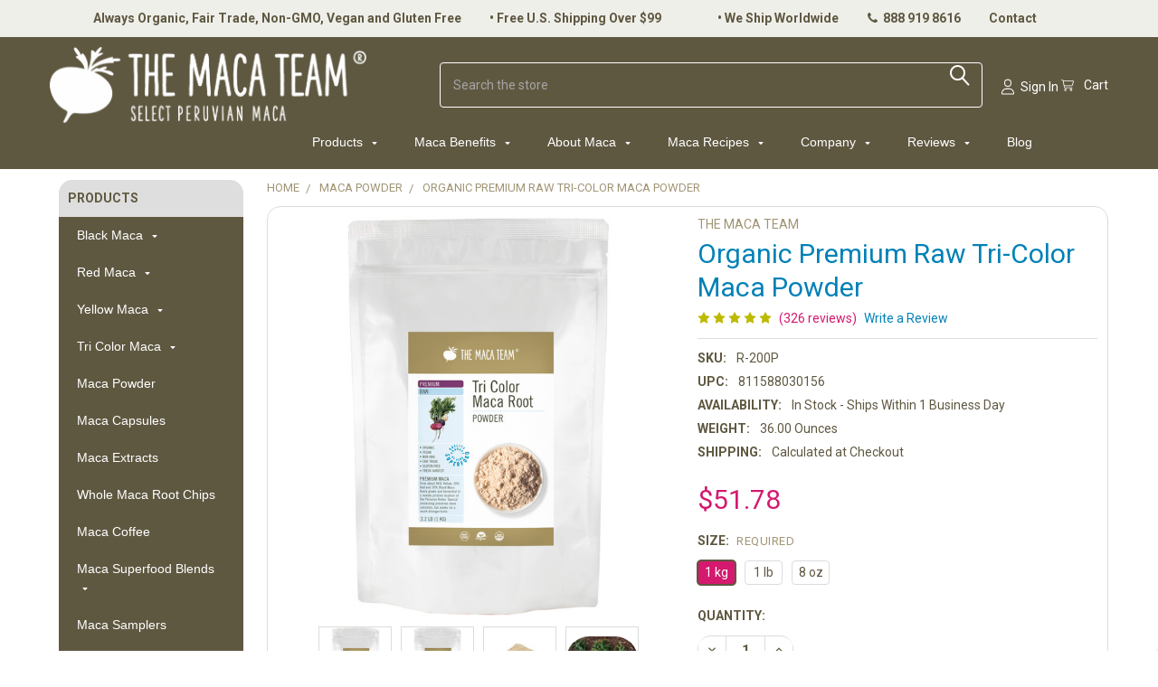

--- FILE ---
content_type: text/html; charset=UTF-8
request_url: https://www.themacateam.com/organic-premium-raw-tri-color-maca-powder
body_size: 55794
content:

        <!DOCTYPE html>
<html class="no-js" lang="en">
        <head>
        <title>Premium Raw Tri-Color Maca Powder | The Maca Team</title>
        <link rel="dns-prefetch preconnect" href="https://cdn11.bigcommerce.com/s-28d9a" crossorigin><link rel="dns-prefetch preconnect" href="https://fonts.googleapis.com/" crossorigin><link rel="dns-prefetch preconnect" href="https://fonts.gstatic.com/" crossorigin>
        <meta property="product:price:amount" content="51.78" /><meta property="product:price:currency" content="USD" /><meta property="og:rating" content="5" /><meta property="og:url" content="https://www.themacateam.com/organic-premium-raw-tri-color-maca-powder" /><meta property="og:site_name" content="The Maca Team, LLC" /><meta name="keywords" content="premium maca powder, best maca, best maca powder, premium maca powder 1 kg"><meta name="description" content="Try this premium tri-color raw maca powder fresh from Peru.  It contains yellow, black and red maca roots that have been special processed for a potent maca"><link rel='canonical' href='https://www.themacateam.com/organic-premium-raw-tri-color-maca-powder' /><meta name='platform' content='bigcommerce.stencil' /><meta property="og:type" content="product" />
<meta property="og:title" content="Organic Premium Raw Tri-Color Maca Powder" />
<meta property="og:description" content="Try this premium tri-color raw maca powder fresh from Peru.  It contains yellow, black and red maca roots that have been special processed for a potent maca" />
<meta property="og:image" content="https://cdn11.bigcommerce.com/s-28d9a/products/43/images/2060/Organic-Premium-Raw-Tri-Color-Maca-Powder-front-themacateam.com__84197.1718065034.386.513.jpg?c=2" />
<meta property="fb:admins" content="252147081540124" />
<meta property="og:availability" content="instock" />
<meta property="pinterest:richpins" content="enabled" />
        
         

        <link href="https://cdn11.bigcommerce.com/s-28d9a/product_images/Favicon2020.png?t=1588622210" rel="shortcut icon">
        <meta name="viewport" content="width=device-width, initial-scale=1">
        <script nonce="">
            document.documentElement.className = document.documentElement.className.replace('no-js', 'js');
        </script>

        <script nonce="">
    function browserSupportsAllFeatures() {
        return window.Promise
            && window.fetch
            && window.URL
            && window.URLSearchParams
            && window.WeakMap
            // object-fit support
            && ('objectFit' in document.documentElement.style);
    }

    function loadScript(src) {
        var js = document.createElement('script');
        js.src = src;
        js.nonce = '';
        js.onerror = function () {
            console.error('Failed to load polyfill script ' + src);
        };
        document.head.appendChild(js);
    }

    if (!browserSupportsAllFeatures()) {
        loadScript('https://cdn11.bigcommerce.com/s-28d9a/stencil/52896bf0-f6f6-013d-b655-7e9750462787/e/adc1f540-c18f-013e-99b8-5eb513c20e9a/dist/theme-bundle.polyfills.js');
    }
</script>
        <script nonce="">window.consentManagerTranslations = `{"locale":"en","locales":{"consent_manager.data_collection_warning":"en","consent_manager.accept_all_cookies":"en","consent_manager.gdpr_settings":"en","consent_manager.data_collection_preferences":"en","consent_manager.manage_data_collection_preferences":"en","consent_manager.use_data_by_cookies":"en","consent_manager.data_categories_table":"en","consent_manager.allow":"en","consent_manager.accept":"en","consent_manager.deny":"en","consent_manager.dismiss":"en","consent_manager.reject_all":"en","consent_manager.category":"en","consent_manager.purpose":"en","consent_manager.functional_category":"en","consent_manager.functional_purpose":"en","consent_manager.analytics_category":"en","consent_manager.analytics_purpose":"en","consent_manager.targeting_category":"en","consent_manager.advertising_category":"en","consent_manager.advertising_purpose":"en","consent_manager.essential_category":"en","consent_manager.esential_purpose":"en","consent_manager.yes":"en","consent_manager.no":"en","consent_manager.not_available":"en","consent_manager.cancel":"en","consent_manager.save":"en","consent_manager.back_to_preferences":"en","consent_manager.close_without_changes":"en","consent_manager.unsaved_changes":"en","consent_manager.by_using":"en","consent_manager.agree_on_data_collection":"en","consent_manager.change_preferences":"en","consent_manager.cancel_dialog_title":"en","consent_manager.privacy_policy":"en","consent_manager.allow_category_tracking":"en","consent_manager.disallow_category_tracking":"en"},"translations":{"consent_manager.data_collection_warning":"We use cookies (and other similar technologies) to collect data to improve your shopping experience.","consent_manager.accept_all_cookies":"Accept All Cookies","consent_manager.gdpr_settings":"Settings","consent_manager.data_collection_preferences":"Website Data Collection Preferences","consent_manager.manage_data_collection_preferences":"Manage Website Data Collection Preferences","consent_manager.use_data_by_cookies":" uses data collected by cookies and JavaScript libraries to improve your shopping experience.","consent_manager.data_categories_table":"The table below outlines how we use this data by category. To opt out of a category of data collection, select 'No' and save your preferences.","consent_manager.allow":"Allow","consent_manager.accept":"Accept","consent_manager.deny":"Deny","consent_manager.dismiss":"Dismiss","consent_manager.reject_all":"Reject all","consent_manager.category":"Category","consent_manager.purpose":"Purpose","consent_manager.functional_category":"Functional","consent_manager.functional_purpose":"Enables enhanced functionality, such as videos and live chat. If you do not allow these, then some or all of these functions may not work properly.","consent_manager.analytics_category":"Analytics","consent_manager.analytics_purpose":"Provide statistical information on site usage, e.g., web analytics so we can improve this website over time.","consent_manager.targeting_category":"Targeting","consent_manager.advertising_category":"Advertising","consent_manager.advertising_purpose":"Used to create profiles or personalize content to enhance your shopping experience.","consent_manager.essential_category":"Essential","consent_manager.esential_purpose":"Essential for the site and any requested services to work, but do not perform any additional or secondary function.","consent_manager.yes":"Yes","consent_manager.no":"No","consent_manager.not_available":"N/A","consent_manager.cancel":"Cancel","consent_manager.save":"Save","consent_manager.back_to_preferences":"Back to Preferences","consent_manager.close_without_changes":"You have unsaved changes to your data collection preferences. Are you sure you want to close without saving?","consent_manager.unsaved_changes":"You have unsaved changes","consent_manager.by_using":"By using our website, you're agreeing to our","consent_manager.agree_on_data_collection":"By using our website, you're agreeing to the collection of data as described in our ","consent_manager.change_preferences":"You can change your preferences at any time","consent_manager.cancel_dialog_title":"Are you sure you want to cancel?","consent_manager.privacy_policy":"Privacy Policy","consent_manager.allow_category_tracking":"Allow [CATEGORY_NAME] tracking","consent_manager.disallow_category_tracking":"Disallow [CATEGORY_NAME] tracking"}}`;</script>

        <script nonce="">
            window.lazySizesConfig = window.lazySizesConfig || {};
            window.lazySizesConfig.loadMode = 1;
        </script>
        <script async src="https://cdn11.bigcommerce.com/s-28d9a/stencil/52896bf0-f6f6-013d-b655-7e9750462787/e/adc1f540-c18f-013e-99b8-5eb513c20e9a/dist/theme-bundle.head_async.js" nonce=""></script>

            <link href="https://fonts.googleapis.com/css?family=Barlow:600,400%7CRoboto:400,700&display=block" rel="stylesheet">
            <script async src="https://cdn11.bigcommerce.com/s-28d9a/stencil/52896bf0-f6f6-013d-b655-7e9750462787/e/adc1f540-c18f-013e-99b8-5eb513c20e9a/dist/theme-bundle.font.js" nonce=""></script>
            <link data-stencil-stylesheet href="https://cdn11.bigcommerce.com/s-28d9a/stencil/52896bf0-f6f6-013d-b655-7e9750462787/e/adc1f540-c18f-013e-99b8-5eb513c20e9a/css/theme-d4924920-c190-013e-541f-763f28f14146.css" rel="stylesheet">
            <!-- Start Tracking Code for analytics_facebook -->

<script>
!function(f,b,e,v,n,t,s){if(f.fbq)return;n=f.fbq=function(){n.callMethod?n.callMethod.apply(n,arguments):n.queue.push(arguments)};if(!f._fbq)f._fbq=n;n.push=n;n.loaded=!0;n.version='2.0';n.queue=[];t=b.createElement(e);t.async=!0;t.src=v;s=b.getElementsByTagName(e)[0];s.parentNode.insertBefore(t,s)}(window,document,'script','https://connect.facebook.net/en_US/fbevents.js');

fbq('set', 'autoConfig', 'false', '2229795300676907');
fbq('dataProcessingOptions', ['LDU'], 0, 0);
fbq('init', '2229795300676907', {"external_id":"df962b05-4a15-4d49-921b-4da410a388ba"});
fbq('set', 'agent', 'bigcommerce', '2229795300676907');

function trackEvents() {
    var pathName = window.location.pathname;

    fbq('track', 'PageView', {}, "");

    // Search events start -- only fire if the shopper lands on the /search.php page
    if (pathName.indexOf('/search.php') === 0 && getUrlParameter('search_query')) {
        fbq('track', 'Search', {
            content_type: 'product_group',
            content_ids: [],
            search_string: getUrlParameter('search_query')
        });
    }
    // Search events end

    // Wishlist events start -- only fire if the shopper attempts to add an item to their wishlist
    if (pathName.indexOf('/wishlist.php') === 0 && getUrlParameter('added_product_id')) {
        fbq('track', 'AddToWishlist', {
            content_type: 'product_group',
            content_ids: []
        });
    }
    // Wishlist events end

    // Lead events start -- only fire if the shopper subscribes to newsletter
    if (pathName.indexOf('/subscribe.php') === 0 && getUrlParameter('result') === 'success') {
        fbq('track', 'Lead', {});
    }
    // Lead events end

    // Registration events start -- only fire if the shopper registers an account
    if (pathName.indexOf('/login.php') === 0 && getUrlParameter('action') === 'account_created') {
        fbq('track', 'CompleteRegistration', {}, "");
    }
    // Registration events end

    

    function getUrlParameter(name) {
        var cleanName = name.replace(/[\[]/, '\[').replace(/[\]]/, '\]');
        var regex = new RegExp('[\?&]' + cleanName + '=([^&#]*)');
        var results = regex.exec(window.location.search);
        return results === null ? '' : decodeURIComponent(results[1].replace(/\+/g, ' '));
    }
}

if (window.addEventListener) {
    window.addEventListener("load", trackEvents, false)
}
</script>
<noscript><img height="1" width="1" style="display:none" alt="null" src="https://www.facebook.com/tr?id=2229795300676907&ev=PageView&noscript=1&a=plbigcommerce1.2&eid="/></noscript>

<!-- End Tracking Code for analytics_facebook -->

<!-- Start Tracking Code for analytics_googleanalytics4 -->

<script data-cfasync="false" src="https://cdn11.bigcommerce.com/shared/js/google_analytics4_bodl_subscribers-358423becf5d870b8b603a81de597c10f6bc7699.js" integrity="sha256-gtOfJ3Avc1pEE/hx6SKj/96cca7JvfqllWA9FTQJyfI=" crossorigin="anonymous"></script>
<script data-cfasync="false">
  (function () {
    window.dataLayer = window.dataLayer || [];

    function gtag(){
        dataLayer.push(arguments);
    }

    function initGA4(event) {
         function setupGtag() {
            function configureGtag() {
                gtag('js', new Date());
                gtag('set', 'developer_id.dMjk3Nj', true);
                gtag('config', 'G-G5PY5J48E2');
            }

            var script = document.createElement('script');

            script.src = 'https://www.googletagmanager.com/gtag/js?id=G-G5PY5J48E2';
            script.async = true;
            script.onload = configureGtag;

            document.head.appendChild(script);
        }

        setupGtag();

        if (typeof subscribeOnBodlEvents === 'function') {
            subscribeOnBodlEvents('G-G5PY5J48E2', false);
        }

        window.removeEventListener(event.type, initGA4);
    }

    

    var eventName = document.readyState === 'complete' ? 'consentScriptsLoaded' : 'DOMContentLoaded';
    window.addEventListener(eventName, initGA4, false);
  })()
</script>

<!-- End Tracking Code for analytics_googleanalytics4 -->

<!-- Start Tracking Code for analytics_siteverification -->

<meta name="facebook-domain-verification" content="t8qfep94z6jln0xtt84rviffeenu7j" /> 

<!-- End Tracking Code for analytics_siteverification -->


<script type="text/javascript" src="https://checkout-sdk.bigcommerce.com/v1/loader.js" defer ></script>
<script src="https://www.google.com/recaptcha/api.js" async defer></script>
<script type="text/javascript">
var BCData = {"product_attributes":{"sku":"R-200P","upc":"811588030156","mpn":"811588030156","gtin":"811588030156","weight":{"formatted":"36.00 Ounces","value":36},"base":false,"image":{"data":"https:\/\/cdn11.bigcommerce.com\/s-28d9a\/images\/stencil\/{:size}\/attribute_rule_images\/57_source_1663407480.jpg","alt":"Organic Premium Raw Tri-Color Maca Powder"},"stock":null,"instock":true,"stock_message":null,"purchasable":true,"purchasing_message":null,"call_for_price_message":null,"price":{"with_tax":{"formatted":"$51.78","value":51.78,"currency":"USD"},"tax_label":"TN Sales Tax"}}};
</script>
<!-- Global site tag (gtag.js) - Google Analytics -->
<script async src="https://www.googletagmanager.com/gtag/js?id=G-G5PY5J48E2"></script>
<script>
  window.dataLayer = window.dataLayer || [];
  function gtag(){dataLayer.push(arguments);}
  gtag('js', new Date());

  gtag('config', 'G-G5PY5J48E2');
</script><script type="text/javascript" async="true" src="https://d3qfsdxnrsc6y5.cloudfront.net/47d7e33c.js"></script><!-- MailerLite Universal -->
<script>
    (function(w,d,e,u,f,l,n){w[f]=w[f]||function(){(w[f].q=w[f].q||[])
    .push(arguments);},l=d.createElement(e),l.async=1,l.src=u,
    n=d.getElementsByTagName(e)[0],n.parentNode.insertBefore(l,n);})
    (window,document,'script','https://assets.mailerlite.com/js/universal.js','ml');
    ml('account', '890762');
</script>
<!-- End MailerLite Universal --><script src="https://dashboard.mailerlite.com/bigcommerce/script/1248/890762"></script><!-- Google Tag Manager -->
<script>(function(w,d,s,l,i){w[l]=w[l]||[];w[l].push({'gtm.start':
new Date().getTime(),event:'gtm.js'});var f=d.getElementsByTagName(s)[0],
j=d.createElement(s),dl=l!='dataLayer'?'&l='+l:'';j.async=true;j.src=
'https://www.googletagmanager.com/gtm.js?id='+i+dl;f.parentNode.insertBefore(j,f);
})(window,document,'script','dataLayer','GTM-WD42HVJ');</script>
<!-- End Google Tag Manager -->
 <script data-cfasync="false" src="https://microapps.bigcommerce.com/bodl-events/1.9.4/index.js" integrity="sha256-Y0tDj1qsyiKBRibKllwV0ZJ1aFlGYaHHGl/oUFoXJ7Y=" nonce="" crossorigin="anonymous"></script>
 <script data-cfasync="false" nonce="">

 (function() {
    function decodeBase64(base64) {
       const text = atob(base64);
       const length = text.length;
       const bytes = new Uint8Array(length);
       for (let i = 0; i < length; i++) {
          bytes[i] = text.charCodeAt(i);
       }
       const decoder = new TextDecoder();
       return decoder.decode(bytes);
    }
    window.bodl = JSON.parse(decodeBase64("[base64]"));
 })()

 </script>

<script nonce="">
(function () {
    var xmlHttp = new XMLHttpRequest();

    xmlHttp.open('POST', 'https://bes.gcp.data.bigcommerce.com/nobot');
    xmlHttp.setRequestHeader('Content-Type', 'application/json');
    xmlHttp.send('{"store_id":"241829","timezone_offset":"-7.0","timestamp":"2026-01-24T23:16:02.67348100Z","visit_id":"0b0bc16f-79ab-41c5-b7d9-51f918cd4414","channel_id":1}');
})();
</script>

        

        <!-- snippet location htmlhead -->

                    <link href="https://cdn11.bigcommerce.com/s-28d9a/images/stencil/608x608/products/43/2060/Organic-Premium-Raw-Tri-Color-Maca-Powder-front-themacateam.com__84197.1718065034.jpg?c=2" rel="preload" as="image">


    </head>
    <body class="csscolumns papaSupermarket-layout--left-sidebar
        papaSupermarket-style--modern
        papaSupermarket-pageType--product
        papaSupermarket-page--pages-product
        emthemesModez-productUniform
        
        papaSupermarket--showAllCategoriesMenu
        
        
        
        
        
        
        " id="topOfPage">


        <!-- snippet location header -->
        <svg data-src="https://cdn11.bigcommerce.com/s-28d9a/stencil/52896bf0-f6f6-013d-b655-7e9750462787/e/adc1f540-c18f-013e-99b8-5eb513c20e9a/img/icon-sprite.svg" class="icons-svg-sprite"></svg>

        <header class="header" role="banner" >
    <a href="#" class="mobileMenu-toggle" data-mobile-menu-toggle="menu">
        <span class="mobileMenu-toggleIcon">Toggle menu</span>
    </a>

    
    <!-- afd 5/6/2025 afd custom -->
    <div class="top-container-container-afd">
            <div class="top-container-afd container">
                <div class="top-boxes-afd1 top-boxes-afd">Always Organic, Fair Trade, Non-GMO, Vegan and Gluten Free</div>
                <div class="top-boxes-afd2 top-boxes-afd">• <a href="https://www.themacateam.com/free-u-s-shipping" aria-label="Free U.S. Shipping Over $99" target="_blank" rel="noopener noreferrer" style="text-decoration: none; color: inherit;">Free U.S. Shipping Over $99</div>
                <div class="top-boxes-afd3 top-boxes-afd">• <a href="https://www.themacateam.com/our-order-policy" aria-label="We Ship Worldwide" target="_blank" rel="noopener noreferrer" style="text-decoration: none; color: inherit;">We Ship Worldwide</div>
                <div class="top-boxes-afd4 top-boxes-afd"><i class="fa fa-phone" aria-hidden="true"></i>&nbsp; 888 919 8616</div>
                <div class="top-boxes-afd5 top-boxes-afd last-item"><a href="//www.themacateam.com/contact/" title="Contact The Maca Team">Contact</a></div>
                <div style="clear:both;"></div>
            </div>
            </div><!-- end container add ->
            <!-- end afd custom -->

    <div class="emthemesModez-header-userSection emthemesModez-header-userSection--logo-left">
        <div class="container">
            
            
            
                <div class="header-logo header-logo--left">
                    <!-- original 4/29/2025 james afd 
<a href="https://www.themacateam.com/" data-instantload='{"page":"home"}'>
            <div class="header-logo-image-container">
                <img class="header-logo-image" src="https://cdn11.bigcommerce.com/s-28d9a/images/stencil/350x103/tmt-logo-3-color-r-2020_1588097623__35361.original.jpg" srcset="https://cdn11.bigcommerce.com/s-28d9a/images/stencil/350x120/tmt-logo-3-color-r-2020_1588097623__35361.original.jpg 1x, https://cdn11.bigcommerce.com/s-28d9a/images/stencil/700w/tmt-logo-3-color-r-2020_1588097623__35361.original.jpg 2x" alt="The Maca Team, LLC" title="The Maca Team, LLC">
            </div>
</a>
-->

<a href="https://www.themacateam.com/" data-instantload='{"page":"home"}'>
            <div class="header-logo-image-container">
                <img class="header-logo-image" src="https://cdn11.bigcommerce.com/s-28d9a/images/stencil/original/image-manager/logo-the-maca-team.png?t=1745959693" srcset="https://cdn11.bigcommerce.com/s-28d9a/images/stencil/original/image-manager/logo-the-maca-team.png?t=1745959693" alt="The Maca Team, LLC" title="The Maca Team, LLC">
            </div>
</a>
                </div>

            <nav class="navUser">
    
    <ul class="navUser-section navUser-section--alt">
        <li class="navUser-item navUser-item--recentlyViewed">
            <a class="navUser-action navUser-action--recentlyViewed" href="#recently-viewed" data-dropdown="recently-viewed-dropdown" data-options="align:right" title="Recently Viewed" style="display:none">
                <i class="icon"><svg><use href="#icon-recent-list" /></svg></i>
                <span class="navUser-item-recentlyViewedLabel"><span class='firstword'>Recently </span>Viewed</span>
            </a>
            <div class="dropdown-menu" id="recently-viewed-dropdown" data-dropdown-content aria-hidden="true"></div>
        </li>

            <li class="navUser-item">
                <a class="navUser-action navUser-action--giftCert" href="/giftcertificates.php" title="Gift Certificates">
                    <i class="icon"><svg><use href="#icon-gift" /></svg></i>
                    <span class="navUser-item-giftCertLabel"><span class='firstword'>Gift </span>Certificates</span>
                </a>
            </li> 

        

            <li class="navUser-item navUser-item--account">
                <i class="icon"><svg><use href="#icon-user" /></svg></i>
                <span class="navUser-actions">
                        <span class="navUser-subtitle">
                            <a class="navUser-action" href="/login.php">
                                <span class="navUser-item-loginLabel">Sign In</span>
                            </a>
                        </span>
                        <span class="hide" 
                            <a class="navUser-action" href="/login.php?action=create_account">Register</a></span>
                </span>
            </li>

        <li class="navUser-item navUser-item--cart">
            <a
                class="navUser-action navUser-action--cart"
                data-cart-preview
                data-dropdown="cart-preview-dropdown"
                data-options="align:right"
                href="/cart.php"
                title="Cart">
                <i class="icon"><svg><use href="#icon-cart" /></svg></i>
                <span class="_rows">
                    <span class="countPill cart-quantity"></span>
                    <span class="navUser-item-cartLabel">Cart</span>
                </span>
            </a>

            <div class="dropdown-menu" id="cart-preview-dropdown" data-dropdown-content aria-hidden="true"></div>
        </li>
    </ul>
</nav>




            <div class="hidedesktop emthemesModez-quickSearch" data-prevent-quick-search-close>
    <!-- snippet location forms_search -->
    <form class="form" action="/search.php">
        <fieldset class="form-fieldset">
            <div class="form-field">
                <label class="is-srOnly" for="search_query">Search</label>
                <div class="form-prefixPostfix wrap">
                    <input class="form-input" data-search-quick name="search_query" id="search_query" data-error-message="Search field cannot be empty." placeholder="Search the store" autocomplete="off">
                    <input type="submit" class="button button--primary form-prefixPostfix-button--postfix" value="Search" />
                </div>
            </div>
        </fieldset>
    </form>
</div>            
              <div class="account-icon-mobile">
        <a class="header-icon header-icon--account" href="/account.php" aria-label="My Account">
    <svg class="icon" aria-hidden="true" focusable="false" width="22" height="22" viewBox="0 0 24 24">
        <path d="M12 12c2.67 0 8 1.34 8 4v4H4v-4c0-2.66 5.33-4 8-4zm0-2a4 4 0 1 0 0-8 4 4 0 0 0 0 8z"/>
    </svg>
</a>
      </div>
        </div>
    </div>

    <div class="navPages-container navPages-container--bg" id="menu" data-menu>
        <div class="container">
            <!-- afd new custom menu 2025 -->
<!-- Hamburger Button -->
<!-- <button class="menu-toggle1">☰ Menu</button> -->

<nav class="main-menu navPages1">
  <ul class="main-menu-list navPages-list">
      <li class="main-menu-item navPages-item">
           <a href="../maca-shop" class="main-menu-link navPages-action1 has-subMenu">Products <i class="icon navPages-action-moreIcon" aria-hidden="true"><svg><use href="#icon-caret-down"></use></svg></i></a>

         <ul class="sub-menu navPage-subMenu-list1">
            <li class="sub-menu-item navPage-subMenu-item1">
                <a href="../black-maca">Black Maca <i class="icon navPages-action-moreIcon" aria-hidden="true"><svg><use href="#icon-caret-down"></use></svg></i></a>             
                    <ul class="sub-menu navPage-subMenu-list1 sub-sub-menu">
                        <li class="sub-menu-item navPage-subMenu-item1">
                            <a href="../raw-black-maca">Raw Black Maca </a>
                        </li>
                        <li class="sub-menu-item"><a href="https://www.themacateam.com/premium-raw-black-maca">Premium Raw Black Maca</a></li>
                        <li class="sub-menu-item"><a href="https://www.themacateam.com/gelatinized-black-maca">Gelatinized Black Maca</a></li>
                        <li class="sub-menu-item"><a href="https://www.themacateam.com/premium-gelatinized-black-maca">Premium Gelatinized Black Maca</a></li>
                    </ul>
            </li>
            <li class="sub-menu-item navPage-subMenu-item1">
                    <a href="https://www.themacateam.com/red-maca">Red Maca <i class="icon navPages-action-moreIcon" aria-hidden="true"><svg><use href="#icon-caret-down"></use></svg></i></a>
                    <ul class="sub-menu navPage-subMenu-list1 sub-sub-menu">
                        <li class="sub-menu-item navPage-subMenu-item1">
                            <a href="https://www.themacateam.com/raw-red-maca">Raw Red Maca </a>            </li>
                        <li class="sub-menu-item"><a href="https://www.themacateam.com/premium-raw-red-maca">Premium Raw Red Maca</a></li>
                        <li class="sub-menu-item"><a href="https://www.themacateam.com/gelatinized-red-maca">Gelatinized Red Maca</a></li>
                        <li class="sub-menu-item"><a href="https://www.themacateam.com/premium-gelatinized-red-maca">Premium Gelatinized Red Maca</a></li>
                    </ul>
            </li>
            <li class="sub-menu-item navPage-subMenu-item1">
                    <a href="https://www.themacateam.com/yellow-maca">Yellow Maca <i class="icon navPages-action-moreIcon" aria-hidden="true"><svg><use href="#icon-caret-down"></use></svg></i></a>
                    <ul class="sub-menu navPage-subMenu-list1 sub-sub-menu">
                        <li class="sub-menu-item navPage-subMenu-item1">
                                <a href="https://www.themacateam.com/raw-yellow-maca">Raw Yellow Maca </a>
                        </li>
                        <li class="sub-menu-item"><a href="https://www.themacateam.com/gelatinized-yellow-maca">Gelatinized Yellow Maca</a></li> 
                    </ul>
            </li>
            <li class="sub-menu-item navPage-subMenu-item1">
                    <a href="https://www.themacateam.com/tri-color-maca">Tri Color Maca <i class="icon navPages-action-moreIcon" aria-hidden="true"><svg><use href="#icon-caret-down"></use></svg></i></a>
                    <ul class="sub-menu navPage-subMenu-list1 sub-sub-menu">
                        <li class="sub-menu-item navPage-subMenu-item1">
                                <a href="https://www.themacateam.com/raw-maca">Raw Tri-Color Maca </a>
                        </li>
                        <li class="sub-menu-item"><a href="https://www.themacateam.com/premium-raw-tri-color-maca">Premium Raw Tri-Color Maca</a></li>
                        <li class="sub-menu-item"><a href="https://www.themacateam.com/gelatinized-maca">Gelatinized Tri-Color Maca</a></li>
                        <li class="sub-menu-item"><a href="https://www.themacateam.com/premium-gelatinized-tri-color-maca">Premium Gelatinized Tri-Color Maca</a></li>
                    </ul>
            </li>
            <li class="sub-menu-item"><a href="https://www.themacateam.com/maca-powder">Maca Powder</a></li>
            <li class="sub-menu-item"><a href="https://www.themacateam.com/organic-maca-capsules">Maca Capsules</a></li>
            <li class="sub-menu-item"><a href="https://www.themacateam.com/maca-extracts">Maca Extracts</a></li>
            <li class="sub-menu-item"><a href="https://www.themacateam.com/whole-maca-root-chips">Whole Maca Root Chips</a></li>
            <li class="sub-menu-item"><a href="https://www.themacateam.com/maca-coffee">Maca Coffee</a></li>
            <li class="sub-menu-item"><a href="https://www.themacateam.com/maca-superfood-blends">Maca Superfood Blends<i class="icon navPages-action-moreIcon" aria-hidden="true"><svg><use href="#icon-caret-down"></use></svg></i></a>
                    <ul class="sub-menu navPage-subMenu-list1 sub-sub-menu">
                        <li class="sub-menu-item navPage-subMenu-item1">
                            <a href="https://www.themacateam.com/maca-blue-cat">Maca Blue</a></li>
                    </ul>
                         </li>
            <li class="sub-menu-item"><a href="https://www.themacateam.com/organic-maca-samplers">Maca Samplers</a></li>
            <li class="sub-menu-item"><a href="https://www.themacateam.com/maca-accessories">Maca Accessories</a></li> 
            <li class="sub-menu-item"><a href="https://www.themacateam.com/giftcertificates.php">Gift Certificates</a></li> 
          </ul>
    
     
    </li>

    <li class="main-menu-item">
      <a href="https://www.themacateam.com/maca-benefits" class="main-menu-link">Maca Benefits <i class="icon navPages-action-moreIcon" aria-hidden="true"><svg><use href="#icon-caret-down"></use></svg></i></a>
      <ul class="sub-menu">
        <li class="sub-menu-item"><a href="https://www.themacateam.com/maca-benefits">Maca Benefits</a></li>
        <li class="sub-menu-item"><a href="https://www.themacateam.com/maca-for-women">Maca Benefits for Women <i class="icon navPages-action-moreIcon" aria-hidden="true"><svg><use href="#icon-caret-down"></use></svg></i></a>
      <ul class="sub-menu sub-sub-menu">
          <li class="sub-menu-item"><a href="https://www.themacateam.com/maca-root-for-curves-and-buttocks-growth">Maca for Curves</a></li>
            <li class="sub-menu-item"><a href="https://www.themacateam.com/maca-for-fertility">Maca for Fertility</a></li>
             <li class="sub-menu-item"><a href="https://www.themacateam.com/maca-for-menopause">Maca for Menopause</a></li>
             <li class="sub-menu-item"><a href="https://www.themacateam.com/maca-for-pcos">Maca for PCOS - Polycystic Ovary Syndrome</a></li>
        </ul>


        </li>
        <li class="sub-menu-item"><a href="https://www.themacateam.com/maca-for-men">Maca Benefits for Men <i class="icon navPages-action-moreIcon" aria-hidden="true"><svg><use href="#icon-caret-down"></use></svg></i></a>
 <ul class="sub-menu sub-sub-menu">
       <li class="sub-menu-item"><a href="https://www.themacateam.com/maca-for-ed">Maca for ED</a></li>
           <li class="sub-menu-item"><a href="https://www.themacateam.com/maca-for-prostate-health">Maca for Prostate Health</a></li>
                   <li class="sub-menu-item"><a href="https://www.themacateam.com/maca-for-testosterone">Maca for Testosterone</a></li>
 </ul>

       </li>
        <div class="mega">
        <li class="sub-menu-item"><a href="https://www.themacateam.com/maca-for-acne">Maca for Acne</a></li>
        <li class="sub-menu-item"><a href="https://www.themacateam.com/maca-for-adrenals">Maca for Adrenals</a></li>
        <li class="sub-menu-item"><a href="https://www.themacateam.com/maca-and-blood-pressure">Maca for Blood Pressure</a></li>
        <li class="sub-menu-item"><a href="https://www.themacateam.com/maca-bodybuilding">Maca for Bodybuilding</a></li>
        <li class="sub-menu-item"><a href="https://www.themacateam.com/maca-for-bone-health-and-osteoporosis">Maca for Bone Health</a></li>
        <li class="sub-menu-item"><a href="https://www.themacateam.com/maca-for-chronic-fatigue">Maca for Chronic Fatigue</a></li>
        <li class="sub-menu-item"><a href="https://www.themacateam.com/maca-root-for-curves-and-buttocks-growth">Maca for Curves</a></li>
        <li class="sub-menu-item"><a href="https://www.themacateam.com/maca-for-depression">Maca for Depression</a></li>
        <li class="sub-menu-item"><a href="https://www.themacateam.com/maca-for-diabetes">Maca for Diabetes</a></li>
        <li class="sub-menu-item"><a href="https://www.themacateam.com/maca-for-energy">Maca for Energy</a></li>
        <li class="sub-menu-item"><a href="https://www.themacateam.com/maca-for-ed">Maca for ED</a></li>
        <li class="sub-menu-item"><a href="https://www.themacateam.com/maca-for-fertility">Maca for Fertility</a></li>
      </div>
      
      <div class="mega">
        <li class="sub-menu-item"><a href="https://www.themacateam.com/maca-for-hair">Maca for Hair</a></li>
        <li class="sub-menu-item"><a href="https://www.themacateam.com/maca-for-healing">Maca for Healing</a></li>
        <li class="sub-menu-item"><a href="https://www.themacateam.com/maca-for-hormone-balance">Maca for Hormone Balance</a></li>   
        <li class="sub-menu-item"><a href="https://www.themacateam.com/maca-for-libido">Maca for Libido</a></li>
        <li class="sub-menu-item"><a href="https://www.themacateam.com/maca-for-memory">Maca for Memory</a></li>
        <li class="sub-menu-item"><a href="https://www.themacateam.com/maca-for-menopause">Maca for Menopause</a></li>
        <li class="sub-menu-item"><a href="https://www.themacateam.com/maca-for-mental-focus">Maca for Mental Focus</a></li>
        <li class="sub-menu-item"><a href="https://www.themacateam.com/maca-for-mood">Maca for Mood</a></li>
        <li class="sub-menu-item"><a href="https://www.themacateam.com/maca-for-muscles">Maca for Muscles</a></li>
        <li class="sub-menu-item"><a href="https://www.themacateam.com/maca-for-nutrition">Maca for Nutrition</a></li>
        <li class="sub-menu-item"><a href="https://www.themacateam.com/maca-for-pain-relief">Maca for Pain Relief</a></li>
        <li class="sub-menu-item"><a href="https://www.themacateam.com/maca-for-pcos">Maca for PCOS</a></li>
        <li class="sub-menu-item"><a href="https://www.themacateam.com/maca-for-pets">Maca for Pets</a></li>
        <li class="sub-menu-item"><a href="https://www.themacateam.com/maca-for-prostate-health">Maca for Prostate</a></li>
        <li class="sub-menu-item"><a href="https://www.themacateam.com/maca-for-skin-health">Maca for Skin</a></li>
        <li class="sub-menu-item"><a href="https://www.themacateam.com/maca-for-sleep">Maca for Sleep</a></li>
        <li class="sub-menu-item"><a href="https://www.themacateam.com/maca-for-stress-and-anxiety">Maca for Anxiety and Stress</a></li>
        <li class="sub-menu-item"><a href="https://www.themacateam.com/maca-for-testosterone">Maca for Testosterone</a></li>
        <li class="sub-menu-item"><a href="https://www.themacateam.com/maca-for-weight-loss">Maca for Weight Loss</a></li>
        <li class="sub-menu-item"><a href="https://www.themacateam.com/black-maca-benefits">Black Maca Benefits</a></li>
        <li class="sub-menu-item"><a href="https://www.themacateam.com/red-maca-benefits">Red Maca Benefits</a></li>  
          
      </div>
        <div style="clear:both;"></div>

        
        
        
      </ul>
       </li>
    <li class="main-menu-item">
        <a href="https://www.themacateam.com/what-is-maca" class="main-menu-link">About Maca <i class="icon navPages-action-moreIcon" aria-hidden="true"><svg><use href="#icon-caret-down"></use></svg></i></a>
        <ul class="sub-menu">
          <li class="sub-menu-item"><a href="https://www.themacateam.com/faqs">Maca FAQs</a></li>
          <li class="sub-menu-item"><a href="https://www.themacateam.com/which-maca-is-best">Which Maca is Best for Me?</a></li>
          <li class="sub-menu-item"><a href="https://www.themacateam.com/what-is-maca">What is Maca?</a></li>
          <li class="sub-menu-item"><a href="https://www.themacateam.com/how-to-use-maca">How to Use Maca</a></li>
          <li class="sub-menu-item"><a href="https://www.themacateam.com/maca-for-women">Maca for Women</a></li>
          <li class="sub-menu-item"><a href="https://www.themacateam.com/maca-for-men">Maca for Men</a></li>
          <li class="sub-menu-item"><a href="https://www.themacateam.com/maca-studies-and-research">Maca Studies and Research</a></li>
          <li class="sub-menu-item"><a href="https://www.themacateam.com/maca-history">Maca History</a></li>
          <li class="sub-menu-item"><a href="https://www.themacateam.com/black-maca-benefits">Black Maca Benefits</a></li>
          <li class="sub-menu-item"><a href="https://www.themacateam.com/red-maca-benefits">Red Maca Benefits</a></li>
          <li class="sub-menu-item"><a href="https://www.themacateam.com/maca-supplements">About Maca Supplements</a></li>
          <li class="sub-menu-item"><a href="https://www.themacateam.com/peruvian-maca">Peruvian Maca</a></li>
          <li class="sub-menu-item"><a href="https://www.themacateam.com/premium-maca-vs-sundried-maca-what-is-the-difference">Premium vs. Sundried Maca</a></li>
          <li class="sub-menu-item"><a href="https://www.themacateam.com/maca-lepidium-meyenii">Maca Lepidium Meyenil</a></li>
          <li class="sub-menu-item"><a href="https://www.themacateam.com/gelatinized-maca-powder-how-its-different">Gelantinized Maca Powder</a></li>
        </ul>
      </li>

      <li class="main-menu-item">
        <a href="https://www.themacateam.com/maca-recipes" class="main-menu-link">Maca Recipes <i class="icon navPages-action-moreIcon" aria-hidden="true"><svg><use href="#icon-caret-down"></use></svg></i></a>
        <ul class="sub-menu">
          <li class="sub-menu-item"><a href="https://www.themacateam.com/raw-maca-sweet-dishes">Raw Maca Sweet Dishes</a></li>
          <li class="sub-menu-item"><a href="https://www.themacateam.com/cooked-maca-sweet-dishes">Cooked Maca Sweet Dishes</a></li>
              <li class="sub-menu-item"><a href="https://www.themacateam.com/cooked-savory-maca-dishes">Cooked Maca Savory Dishes</a></li>
          <li class="sub-menu-item"><a href="https://www.themacateam.com/simple-maca-drinks">Simple Maca Drinks</a></li>
          <li class="sub-menu-item"><a href="https://www.themacateam.com/maca-smoothies">Maca Smoothies</a></li>
          <li class="sub-menu-item"><a href="https://www.themacateam.com/special-maca-recipes">Special Maca Recipes</a></li>
          <li class="sub-menu-item"><a href="https://www.themacateam.com/raw-maca-savory-dishes">Raw Maca Savory Dishes</a></li>
          <li class="sub-menu-item"><a href="https://www.themacateam.com/traditional-maca-recipes">Traditional Maca Recipes</a></li>
        </ul>
      </li>

      <li class="main-menu-item">
        <a href="https://www.themacateam.com/our-company" class="main-menu-link">Company <i class="icon navPages-action-moreIcon" aria-hidden="true"><svg><use href="#icon-caret-down"></use></svg></i></a>
        <ul class="sub-menu">
            <li class="sub-menu-item"><a href="https://www.themacateam.com/our-company">Overview</a></li>
           <li class="sub-menu-item"><a href="https://www.themacateam.com/our-story">Our Story</a></li>
            <li class="sub-menu-item"><a href="https://www.themacateam.com/mark-ament">Our Founder</a></li>
          <li class="sub-menu-item"><a href="https://www.themacateam.com/our-core-values">Our Core Values</a></li>
          <li class="sub-menu-item"><a href="https://www.themacateam.com/why-maca">Why Maca</a></li>
          <li class="sub-menu-item"><a href="https://www.themacateam.com/sponsorships">Sponsorships</a></li>
        </ul>
      </li>
      
      <li class="main-menu-item">
  <a href="https://www.themacateam.com/reviews" class="main-menu-link">
    Reviews 
    <i class="icon navPages-action-moreIcon" aria-hidden="true">
      <svg><use href="#icon-caret-down"></use></svg>
    </i>
  </a>

  <ul class="sub-menu">
      
      <li class="sub-menu-item">
      <a href="https://www.themacateam.com/reviews" class="main-menu-link">
        Overview
      </a>
    </li>

    <li class="sub-menu-item">
      <a href="https://www.themacateam.com/maca-team-reviews">
        Company Reviews 
        <i class="icon navPages-action-moreIcon" aria-hidden="true">
          <svg><use href="#icon-caret-down"></use></svg>
        </i>
      </a>

      <ul class="sub-menu sub-sub-menu">
        <li class="sub-menu-item"><a href="https://www.themacateam.com/qualilty-reviews">Product Quality</a></li>
        <li class="sub-menu-item"><a href="https://www.themacateam.com/sourcing-reviews">Sourcing</a></li>
        <li class="sub-menu-item"><a href="https://www.themacateam.com/shipping-reviews">Shipping</a></li>
        <li class="sub-menu-item"><a href="https://www.themacateam.com/customer-service-reviews">Customer Service</a></li>
        <li class="sub-menu-item"><a href="https://www.themacateam.com/business-model-reviews">Business Model</a></li>
        <li class="sub-menu-item"><a href="https://www.themacateam.com/website-reviews">Website</a></li>
        <li class="sub-menu-item"><a href="https://www.themacateam.com/brand-comparisons">Brand Comparisons</a></li>
      </ul>
    </li>

    <!-- FIXED: removed stray "<" -->
    <li class="sub-menu-item">
      <a href="https://www.themacateam.com/maca-testimonials" class="main-menu-link">
        Customer Stories
        <i class="icon navPages-action-moreIcon" aria-hidden="true">
          <svg><use href="#icon-caret-down"></use></svg>
        </i>
      </a>
      <ul class="sub-menu sub-sub-menu">
        <li class="sub-menu-item"><a href="https://www.themacateam.com/maca-for-acne-testimonials">Acne Testimonials</a></li>
        <li class="sub-menu-item"><a href="https://www.themacateam.com/maca-for-adrenal-support-testimonials">Adrenal Support Testimonials</a></li>
        <li class="sub-menu-item"><a href="https://www.themacateam.com/maca-for-anxiety-testimonials">Anxiety Testimonials</a></li>
        <li class="sub-menu-item"><a href="https://www.themacateam.com/maca-for-blood-pressure-testimonials">Blood Pressure Testimonials</a></li>
        <li class="sub-menu-item"><a href="https://www.themacateam.com/maca-for-bone-health-testimonials">Bone Health Testimonials</a></li>
        <li class="sub-menu-item"><a href="https://www.themacateam.com/maca-for-curves-testimonials">Curves Testimonials</a></li>
        <li class="sub-menu-item"><a href="https://www.themacateam.com/maca-for-depression-testimonials">Depression Testimonials</a></li>
        <li class="sub-menu-item"><a href="https://www.themacateam.com/maca-for-diabetes-testimonials">Diabetes Testimonials</a></li>
        <li class="sub-menu-item"><a href="https://www.themacateam.com/maca-for-energy-testimonials">Energy Testimonials</a></li>
        <li class="sub-menu-item"><a href="https://www.themacateam.com/maca-for-chronic-fatigue-testimonials">Fatigue Testimonials</a></li>
        <li class="sub-menu-item"><a href="https://www.themacateam.com/maca-for-fertility-testimonials">Fertility Testimonials</a></li>
        <li class="sub-menu-item"><a href="https://www.themacateam.com/maca-for-hair-testimonials">Hair Testimonials</a></li>
        <li class="sub-menu-item"><a href="https://www.themacateam.com/maca-for-healing-recovery-testimonials">Healing Testimonials</a></li>
        <li class="sub-menu-item"><a href="https://www.themacateam.com/maca-for-hormone-balance-testimonials">Hormone Balance Testimonials</a></li>
        <li class="sub-menu-item"><a href="https://www.themacateam.com/maca-for-female-libido-testimonials">Female Libido Testimonials</a></li>
        <li class="sub-menu-item"><a href="https://www.themacateam.com/maca-for-male-libido-testimonials">Male Libido Testimonials</a></li>
        <li class="sub-menu-item"><a href="https://www.themacateam.com/maca-for-menopause-testimonials">Menopause Testimonials</a></li>
        <li class="sub-menu-item"><a href="https://www.themacateam.com/maca-for-mental-focus-testimonials">Mental Focus Testimonials</a></li>
        <li class="sub-menu-item"><a href="https://www.themacateam.com/maca-for-mood-testimonials">Mood Testimonials</a></li>
        <li class="sub-menu-item"><a href="https://www.themacateam.com/maca-for-muscles-testimonials">Muscles Testimonials</a></li>
        <li class="sub-menu-item"><a href="https://www.themacateam.com/maca-for-pain-relief-testimonials">Pain Relief Testimonials</a></li>
        <li class="sub-menu-item"><a href="https://www.themacateam.com/maca-for-pcos-testimonials">PCOS Testimonials</a></li>
        <li class="sub-menu-item"><a href="https://www.themacateam.com/maca-for-pets-testimonials">Pets Testimonials</a></li>
        <li class="sub-menu-item"><a href="https://www.themacateam.com/maca-for-after-hysterectomy-testimonials">Post Hysterectomy Testimonials</a></li>
        <li class="sub-menu-item"><a href="https://www.themacateam.com/maca-for-post-partum-and-post-birth-control-testimonials">Post Partum Testimonials</a></li>
        <li class="sub-menu-item"><a href="https://www.themacateam.com/maca-for-prostate-testimonials">Prostate Testimonials</a></li>
        <li class="sub-menu-item"><a href="https://www.themacateam.com/maca-for-skin-health-testimonials">Skin Health Testimonials</a></li>
        <li class="sub-menu-item"><a href="https://www.themacateam.com/maca-for-sleep-testimonials">Sleep Testimonials</a></li>
        <li class="sub-menu-item"><a href="https://www.themacateam.com/maca-for-weight-management-testimonials">Weight Management Testimonials</a></li>
      </ul>
      
      
      
    </li>

  </ul> <!-- CLOSE Reviews sub-menu -->
</li> <!-- CLOSE Reviews main-menu-item -->

    
            

      <li class="main-menu-item">
        <a href="https://www.themacateam.com/blog" class="main-menu-link">Blog</a>
        </li>

      <!-- ✅ MOBILE LOGIN / LOGOUT -->
      <li class="main-menu-item mobile-account-link" style="display:none;">
        <a href="/login.php" class="main-menu-link">Log In / Create Account</a>
      </li>
      <!-- ✅ END MOBILE ACCOUNT LINKS -->

        </ul>
      </li>
  </ul>
</nav>


<script>
// Toggle mobile menu
document.querySelector(".menu-toggle")?.addEventListener("click", function() {
  document.querySelector(".main-menu").classList.toggle("open");
  document.body.classList.toggle("menu-open"); // lock body scroll
});

// Toggle submenus
document.querySelectorAll(".has-subMenu > a").forEach(link => {
  link.addEventListener("click", function(e) {
    if (window.innerWidth <= 992) {
      e.preventDefault(); // stop navigation
      this.parentElement.classList.toggle("open");
    }
  });
});

// ✅ SHOW LOGIN LINKS ONLY ON MOBILE
document.addEventListener("DOMContentLoaded", function() {
  if (window.innerWidth <= 992) {
    document.querySelectorAll('.mobile-account-link').forEach(el => {
      el.style.display = 'block';
    });
  }
});
</script>
        </div>
    </div>

    <div data-content-region="header_navigation_bottom--global"><div data-layout-id="a20c2728-2eed-4961-ba46-c6cf90a30da3">       <div data-sub-layout-container="216c8d33-a82a-4747-b13a-819caecf5056" data-layout-name="Layout">
    <style data-container-styling="216c8d33-a82a-4747-b13a-819caecf5056">
        [data-sub-layout-container="216c8d33-a82a-4747-b13a-819caecf5056"] {
            box-sizing: border-box;
            display: flex;
            flex-wrap: wrap;
            z-index: 0;
            position: relative;
            height: ;
            padding-top: 0px;
            padding-right: 0px;
            padding-bottom: 0px;
            padding-left: 0px;
            margin-top: 0px;
            margin-right: 0px;
            margin-bottom: 0px;
            margin-left: 0px;
            border-width: 0px;
            border-style: solid;
            border-color: #333333;
        }

        [data-sub-layout-container="216c8d33-a82a-4747-b13a-819caecf5056"]:after {
            display: block;
            position: absolute;
            top: 0;
            left: 0;
            bottom: 0;
            right: 0;
            background-size: cover;
            z-index: auto;
        }
    </style>

    <div data-sub-layout="d4186b9b-5d6e-45a7-aafa-51712d6db577">
        <style data-column-styling="d4186b9b-5d6e-45a7-aafa-51712d6db577">
            [data-sub-layout="d4186b9b-5d6e-45a7-aafa-51712d6db577"] {
                display: flex;
                flex-direction: column;
                box-sizing: border-box;
                flex-basis: 100%;
                max-width: 100%;
                z-index: 0;
                position: relative;
                height: ;
                padding-top: 0px;
                padding-right: 10.5px;
                padding-bottom: 0px;
                padding-left: 10.5px;
                margin-top: 0px;
                margin-right: 0px;
                margin-bottom: 0px;
                margin-left: 0px;
                border-width: 0px;
                border-style: solid;
                border-color: #333333;
                justify-content: center;
            }
            [data-sub-layout="d4186b9b-5d6e-45a7-aafa-51712d6db577"]:after {
                display: block;
                position: absolute;
                top: 0;
                left: 0;
                bottom: 0;
                right: 0;
                background-size: cover;
                z-index: auto;
            }
            @media only screen and (max-width: 700px) {
                [data-sub-layout="d4186b9b-5d6e-45a7-aafa-51712d6db577"] {
                    flex-basis: 100%;
                    max-width: 100%;
                }
            }
        </style>
        <div data-widget-id="7d14aaae-9470-4a98-95fa-7eda581ceaf3" data-placement-id="b0164101-1d6c-46ee-901a-d1af5c22407c" data-placement-status="ACTIVE">
</div>
    </div>
</div>

</div></div>
    
    
    
</header>

<div class="hidedesktop emthemesModez-quickSearch" data-prevent-quick-search-close>
    <!-- snippet location forms_search -->
    <form class="form" action="/search.php">
        <fieldset class="form-fieldset">
            <div class="form-field">
                <label class="is-srOnly" for="search_query">Search</label>
                <div class="form-prefixPostfix wrap">
                    <input class="form-input" data-search-quick name="search_query" id="search_query" data-error-message="Search field cannot be empty." placeholder="Search the store" autocomplete="off">
                    <input type="submit" class="button button--primary form-prefixPostfix-button--postfix" value="Search" />
                </div>
            </div>
        </fieldset>
    </form>
</div>
<div class="dropdown dropdown--quickSearch" id="quickSearch" aria-hidden="true" tabindex="-1" data-prevent-quick-search-close>
    <div class="container">
        <section class="quickSearchResults" data-bind="html: results"></section>
    </div>
</div>
<div class="emthemesModez-overlay"></div>

<div data-content-region="header_bottom--global"></div>
<div data-content-region="header_bottom"></div>

        <div class="body" data-currency-code="USD">
     
    <div class="container">
        
        <div class="page">
            <div class="page-sidebar">
                <nav class="navList navList--aside">
    <h2 class="is-srOnly">Sidebar</h2>
    <div data-content-region="home_sidebar_top--global"><div data-layout-id="dbc350ae-7880-4de0-83da-69ffc967d22b">       <div data-sub-layout-container="f641df48-2764-4c55-ba42-dad28646d6fb" data-layout-name="Layout">
    <style data-container-styling="f641df48-2764-4c55-ba42-dad28646d6fb">
        [data-sub-layout-container="f641df48-2764-4c55-ba42-dad28646d6fb"] {
            box-sizing: border-box;
            display: flex;
            flex-wrap: wrap;
            z-index: 0;
            position: relative;
            height: ;
            padding-top: 0px;
            padding-right: 0px;
            padding-bottom: 0px;
            padding-left: 0px;
            margin-top: 0px;
            margin-right: 0px;
            margin-bottom: 0px;
            margin-left: 0px;
            border-width: 0px;
            border-style: solid;
            border-color: #333333;
        }

        [data-sub-layout-container="f641df48-2764-4c55-ba42-dad28646d6fb"]:after {
            display: block;
            position: absolute;
            top: 0;
            left: 0;
            bottom: 0;
            right: 0;
            background-size: cover;
            z-index: auto;
        }
    </style>

    <div data-sub-layout="5b98f36b-6966-4293-ba94-151a4d0bdcfa">
        <style data-column-styling="5b98f36b-6966-4293-ba94-151a4d0bdcfa">
            [data-sub-layout="5b98f36b-6966-4293-ba94-151a4d0bdcfa"] {
                display: flex;
                flex-direction: column;
                box-sizing: border-box;
                flex-basis: 100%;
                max-width: 100%;
                z-index: 0;
                position: relative;
                height: ;
                padding-top: 0px;
                padding-right: 10.5px;
                padding-bottom: 0px;
                padding-left: 10.5px;
                margin-top: 0px;
                margin-right: 0px;
                margin-bottom: 0px;
                margin-left: 0px;
                border-width: 0px;
                border-style: solid;
                border-color: #333333;
                justify-content: center;
            }
            [data-sub-layout="5b98f36b-6966-4293-ba94-151a4d0bdcfa"]:after {
                display: block;
                position: absolute;
                top: 0;
                left: 0;
                bottom: 0;
                right: 0;
                background-size: cover;
                z-index: auto;
            }
            @media only screen and (max-width: 700px) {
                [data-sub-layout="5b98f36b-6966-4293-ba94-151a4d0bdcfa"] {
                    flex-basis: 100%;
                    max-width: 100%;
                }
            }
        </style>
        <div data-widget-id="215d0a88-fb08-460e-8580-8f86ba64ce14" data-placement-id="a6b9f807-b79b-436f-addb-71928413319b" data-placement-status="ACTIVE">
<!-- afd new custom menu 2025 sidebar -->
<!-- Hamburger Button -->

<div class="side-bar-top-bar"><a href="../maca-shop/">PRODUCTS</a></div>
<nav class="main-menu-sidebar">

  <ul class="main-menu-list-sidebar">
      <li class="main-menu-item-sidebar">
           <a href="../black-maca" class="main-menu-link-sidebar">Black Maca <i class="icon navPages-action-moreIcon" aria-hidden="true"><svg><use href="#icon-caret-down"></use></svg></i></a>
         <ul class="sub-menu-sidebar">
            <li class="sub-menu-item-sidebar"><a href="../black-maca/">Black Maca</a></li>      
            <li class="sub-menu-item-sidebar"><a href="../raw-black-maca">Raw Black Maca </a></li>
            <li class="sub-menu-item-sidebar"><a href="https://www.themacateam.com/premium-raw-black-maca">Premium Raw Black Maca</a></li>
            <li class="sub-menu-item-sidebar"><a href="https://www.themacateam.com/gelatinized-black-maca">Gelatinized Black Maca</a></li>
            <li class="sub-menu-item-sidebar"><a href="https://www.themacateam.com/premium-gelatinized-black-maca">Premium Gelatinized Black Maca</a></li>  
        </ul>
      </li>

      <li class="main-menu-item-sidebar">
        <a href="https://www.themacateam.com/red-maca" class="main-menu-link-sidebar">Red Maca <i class="icon navPages-action-moreIcon" aria-hidden="true"><svg><use href="#icon-caret-down"></use></svg></i></a>
         <ul class="sub-menu-sidebar">
          <li class="sub-menu-item-sidebar">
                            <a href="https://www.themacateam.com/raw-red-maca">Raw Red Maca </a>            </li>
                        <li class="sub-menu-item-sidebar"><a href="https://www.themacateam.com/premium-raw-red-maca">Premium Raw Red Maca</a></li>
                        <li class="sub-menu-item-sidebar"><a href="https://www.themacateam.com/gelatinized-red-maca">Gelatinized Red Maca</a></li>
                        <li class="sub-menu-item-sidebar"><a href="https://www.themacateam.com/premium-gelatinized-red-maca">Premium Gelatinized Red Maca</a></li>
                    </ul>
            </li>
         <li class="main-menu-item-sidebar">
          <a href="https://www.themacateam.com/yellow-maca" class="main-menu-link-sidebar">Yellow Maca <i class="icon navPages-action-moreIcon" aria-hidden="true"><svg><use href="#icon-caret-down"></use></svg></i></a>
          <ul class="sub-menu-sidebar">
            <li class="sub-menu-item-sidebar">
                         <a href="https://www.themacateam.com/raw-yellow-maca">Raw Yellow Maca </a>
                        </li>
                        <li class="sub-menu-item-sidebar"><a href="https://www.themacateam.com/gelatinized-yellow-maca">Gelatinized Yellow Maca</a></li> 
                    </ul>
            </li>

          <li class="main-menu-item-sidebar">
                    <a href="https://www.themacateam.com/tri-color-maca" class="main-menu-link-sidebar">Tri Color Maca <i class="icon navPages-action-moreIcon" aria-hidden="true"><svg><use href="#icon-caret-down"></use></svg></i></a>
                    <ul class="sub-menu-sidebar">
                        <li class="sub-menu-item-sidebar">
                                <a href="https://www.themacateam.com/raw-maca">Raw Tri-Color Maca </a>
                        </li>
                        <li class="sub-menu-item-sidebar"><a href="https://www.themacateam.com/premium-raw-tri-color-maca">Premium Raw Tri-Color Maca</a></li>
                        <li class="sub-menu-item-sidebar"><a href="https://www.themacateam.com/gelatinized-maca">Gelatinized Tri-Color Maca</a></li>
                        <li class="sub-menu-item-sidebar"><a href="https://www.themacateam.com/premium-gelatinized-tri-color-maca">Premium Gelatinized Tri-Color Maca</a></li>
                    </ul>
            </li>

           <li class="main-menu-item-sidebar"><a class="main-menu-link-sidebar" href="https://www.themacateam.com/maca-powder">Maca Powder</a></li>
            <li class="menu-item-sidebar"><a class="main-menu-link-sidebar" href="https://www.themacateam.com/organic-maca-capsules">Maca Capsules</a></li>
            <li class="menu-item"><a class="main-menu-link-sidebar" href="https://www.themacateam.com/maca-extracts">Maca Extracts</a></li>
            <li class="menu-item-sidebar"><a class="main-menu-link-sidebar" href="https://www.themacateam.com/whole-maca-root-chips">Whole Maca Root Chips</a></li>
            <li class="menu-item-sidebar"><a class="main-menu-link-sidebar" href="https://www.themacateam.com/maca-coffee">Maca Coffee</a></li>


             <li class="main-menu-item-sidebar">
        <a href="https://www.themacateam.com/maca-superfood-blends" class="main-menu-link-sidebar">Maca Superfood Blends <i class="icon navPages-action-moreIcon" aria-hidden="true"><svg><use href="#icon-caret-down"></use></svg></i></a>
         <ul class="sub-menu-sidebar">
          <li class="sub-menu-item-sidebar">
                            <a href="https://www.themacateam.com/maca-superfood-blends">Maca Superfood Blends </a>            </li>
                        <li class="sub-menu-item-sidebar"><a href="https://www.themacateam.com/maca-blue-cat">Maca Blue</a></li>
                  
                    </ul>
            </li>
    
            <li class="menu-item-sidebar"><a class="main-menu-link-sidebar" href="https://www.themacateam.com/organic-maca-samplers">Maca Samplers</a></li>
            <li class="menu-item-sidebar"><a class="main-menu-link-sidebar" href="https://www.themacateam.com/maca-accessories">Maca Accessories</a></li> 
            <li class="menu-item-sidebar"><a class="main-menu-link-sidebar" href="https://www.themacateam.com/giftcertificates.php">Gift Certificates</a></li>
       </ul>
     


  
</nav>
<style>
  
.side-bar-top-bar {background: #dedede;border-radius: 15px 15px 0px 0px;padding:10px 10px; text-align:left;font-weight:700;}
.side-bar-top-bar a {color:#5f5841;}


.main-menu-sidebar {
  position: relative;
  background-color: #5f5841;
  font-family: Arial, sans-serif;
  border-radius: 0px 0px 15px 15px;
  padding-bottom:20px;
}

.main-menu-list-sidebar {
  display: block;
  list-style: none;
  margin: 0;
  padding: 0;
}

.main-menu-item-sidebar {
  position: relative;
}
.main-menu-item-sidebar a:hover {color:#fff!important;}

.main-menu-link-sidebar {
  display: block;
  padding: 10px 20px;
  text-decoration: none;
  color: #fff;
}
.main-menu-link-sidebar a{
  color: #fff;
}
.main-menu-link-sidebar a:hover {
  color: #fff!important;
}
a.main-menu-link-sidebar:hover {
  color: #fff!important;text-decoration: underline;
}

.sub-menu-sidebar {
  display: none;
  position: absolute;
  top: 1%; /* Positioned below the parent menu item */
  left: 150px;
  background-color: #5f5841;
  list-style: none;
  border:1px solid #fff;
  padding: 0;
  margin: 0;
  min-width: 250px;
  z-index: 1000;
  border-radius: 15px;
}
.sub-menu-sidebar, a:hover  {text-decoration:underline!important;}

.main-menu-item-sidebar:hover > .sub-menu-sidebar,
.sub-menu-item-sidebar:hover > .sub-menu-sidebar {
  display: block;
}

.sub-menu-item-sidebar {
  position: relative;
}

.sub-menu-item-sidebar > a {
  display: block;
  padding: 10px 20px;
  text-decoration: none;
  color: #fff;
}

.sub-menu-item-sidebar > a:hover {
    text-decoration:underline!important;
}

/* Nested submenus */
.sub-menu-sidebar .sub-menu-sidebar {
  top: 0;
  left: 100%; /* Show to the right */
  margin-left: -1px; /* Prevent tiny hover gaps */
}




</style>




</div>
    </div>
</div>

</div></div>
    <div data-content-region="home_sidebar_top"></div>

    <div class="sidebarBlock sidebarBlock--verticalCategories sidebarBlock--verticalAllCategories">
    <div class="emthemesModez-navPages-verticalCategories-container">
        <a class="navPages-action has-subMenu" role="none" href="https://www.themacateam.com/maca-shop">Products</a>
        <div class="emthemesModez-verticalCategories emthemesModez-verticalCategories--open" id="emthemesModez-verticalCategories-sidebar">
            <ul class="navPages-list navPages-list--categories">
                        <li class="navPages-item">
                            <a class="navPages-action has-subMenu navPages-action--vertical" href="https://www.themacateam.com/black-maca"
    
    
    data-collapsible="navPages-56-sidebar"
    
    data-collapsible-disabled-state="open"
    data-collapsible-enabled-state="closed">
    Black Maca <i class="icon navPages-action-moreIcon" aria-hidden="true"><svg><use href="#icon-caret-down" /></svg></i>
</a>
<div class="navPage-subMenu
            navPage-subMenu--vertical
    " id="navPages-56-sidebar" aria-hidden="true" tabindex="-1">
    <ul class="navPage-subMenu-list">
        <li class="navPage-subMenu-item">
            <a class="navPage-subMenu-action navPages-action" href="https://www.themacateam.com/black-maca" data-instantload>All Black Maca</a>
        </li>
            <li class="navPage-subMenu-item">
                    <a class="navPage-subMenu-action navPages-action" href="https://www.themacateam.com/raw-black-maca" data-instantload >Raw Black Maca</a>
            </li>
            <li class="navPage-subMenu-item">
                    <a class="navPage-subMenu-action navPages-action" href="https://www.themacateam.com/premium-raw-black-maca" data-instantload >Premium Raw Black Maca</a>
            </li>
            <li class="navPage-subMenu-item">
                    <a class="navPage-subMenu-action navPages-action" href="https://www.themacateam.com/gelatinized-black-maca" data-instantload >Gelatinized Black Maca</a>
            </li>
            <li class="navPage-subMenu-item">
                    <a class="navPage-subMenu-action navPages-action" href="https://www.themacateam.com/premium-gelatinized-black-maca" data-instantload >Premium Gelatinized Black Maca</a>
            </li>
    </ul>
</div>
                        </li>
                        <li class="navPages-item">
                            <a class="navPages-action has-subMenu navPages-action--vertical" href="https://www.themacateam.com/red-maca"
    
    
    data-collapsible="navPages-53-sidebar"
    
    data-collapsible-disabled-state="open"
    data-collapsible-enabled-state="closed">
    Red Maca <i class="icon navPages-action-moreIcon" aria-hidden="true"><svg><use href="#icon-caret-down" /></svg></i>
</a>
<div class="navPage-subMenu
            navPage-subMenu--vertical
    " id="navPages-53-sidebar" aria-hidden="true" tabindex="-1">
    <ul class="navPage-subMenu-list">
        <li class="navPage-subMenu-item">
            <a class="navPage-subMenu-action navPages-action" href="https://www.themacateam.com/red-maca" data-instantload>All Red Maca</a>
        </li>
            <li class="navPage-subMenu-item">
                    <a class="navPage-subMenu-action navPages-action" href="https://www.themacateam.com/raw-red-maca" data-instantload >Raw Red Maca</a>
            </li>
            <li class="navPage-subMenu-item">
                    <a class="navPage-subMenu-action navPages-action" href="https://www.themacateam.com/premium-raw-red-maca" data-instantload >Premium Raw Red Maca</a>
            </li>
            <li class="navPage-subMenu-item">
                    <a class="navPage-subMenu-action navPages-action" href="https://www.themacateam.com/gelatinized-red-maca" data-instantload >Gelatinized Red Maca</a>
            </li>
            <li class="navPage-subMenu-item">
                    <a class="navPage-subMenu-action navPages-action" href="https://www.themacateam.com/premium-gelatinized-red-maca" data-instantload >Premium Gelatinized Red Maca</a>
            </li>
    </ul>
</div>
                        </li>
                        <li class="navPages-item">
                            <a class="navPages-action has-subMenu navPages-action--vertical" href="https://www.themacateam.com/yellow-maca"
    
    
    data-collapsible="navPages-51-sidebar"
    
    data-collapsible-disabled-state="open"
    data-collapsible-enabled-state="closed">
    Yellow Maca <i class="icon navPages-action-moreIcon" aria-hidden="true"><svg><use href="#icon-caret-down" /></svg></i>
</a>
<div class="navPage-subMenu
            navPage-subMenu--vertical
    " id="navPages-51-sidebar" aria-hidden="true" tabindex="-1">
    <ul class="navPage-subMenu-list">
        <li class="navPage-subMenu-item">
            <a class="navPage-subMenu-action navPages-action" href="https://www.themacateam.com/yellow-maca" data-instantload>All Yellow Maca</a>
        </li>
            <li class="navPage-subMenu-item">
                    <a class="navPage-subMenu-action navPages-action" href="https://www.themacateam.com/raw-yellow-maca" data-instantload >Raw Yellow Maca</a>
            </li>
            <li class="navPage-subMenu-item">
                    <a class="navPage-subMenu-action navPages-action" href="https://www.themacateam.com/gelatinized-yellow-maca" data-instantload >Gelatinized Yellow Maca</a>
            </li>
    </ul>
</div>
                        </li>
                        <li class="navPages-item">
                            <a class="navPages-action has-subMenu navPages-action--vertical" href="https://www.themacateam.com/tri-color-maca"
    
    
    data-collapsible="navPages-58-sidebar"
    
    data-collapsible-disabled-state="open"
    data-collapsible-enabled-state="closed">
    Tri Color Maca <i class="icon navPages-action-moreIcon" aria-hidden="true"><svg><use href="#icon-caret-down" /></svg></i>
</a>
<div class="navPage-subMenu
            navPage-subMenu--vertical
    " id="navPages-58-sidebar" aria-hidden="true" tabindex="-1">
    <ul class="navPage-subMenu-list">
        <li class="navPage-subMenu-item">
            <a class="navPage-subMenu-action navPages-action" href="https://www.themacateam.com/tri-color-maca" data-instantload>All Tri Color Maca</a>
        </li>
            <li class="navPage-subMenu-item">
                    <a class="navPage-subMenu-action navPages-action" href="https://www.themacateam.com/raw-maca" data-instantload >Raw Tri-Color Maca</a>
            </li>
            <li class="navPage-subMenu-item">
                    <a class="navPage-subMenu-action navPages-action" href="https://www.themacateam.com/premium-raw-tri-color-maca" data-instantload >Premium Raw Tri-Color Maca</a>
            </li>
            <li class="navPage-subMenu-item">
                    <a class="navPage-subMenu-action navPages-action" href="https://www.themacateam.com/gelatinized-maca" data-instantload >Gelatinized Tri-Color Maca</a>
            </li>
            <li class="navPage-subMenu-item">
                    <a class="navPage-subMenu-action navPages-action" href="https://www.themacateam.com/premium-gelatinized-tri-color-maca" data-instantload >Premium Gelatinized Tri-Color Maca</a>
            </li>
    </ul>
</div>
                        </li>
                        <li class="navPages-item">
                            <a class="navPages-action" href="https://www.themacateam.com/maca-powder" data-instantload >Maca Powder</a>
                        </li>
                        <li class="navPages-item">
                            <a class="navPages-action" href="https://www.themacateam.com/organic-maca-capsules" data-instantload >Maca Capsules</a>
                        </li>
                        <li class="navPages-item">
                            <a class="navPages-action" href="https://www.themacateam.com/maca-extracts" data-instantload >Maca Extracts</a>
                        </li>
                        <li class="navPages-item">
                            <a class="navPages-action" href="https://www.themacateam.com/whole-maca-root-chips" data-instantload >Whole Maca Root Chips</a>
                        </li>
                        <li class="navPages-item">
                            <a class="navPages-action" href="https://www.themacateam.com/maca-coffee" data-instantload >Maca Coffee</a>
                        </li>
                        <li class="navPages-item">
                            <a class="navPages-action has-subMenu navPages-action--vertical" href="https://www.themacateam.com/maca-superfood-blends"
    
    
    data-collapsible="navPages-69-sidebar"
    
    data-collapsible-disabled-state="open"
    data-collapsible-enabled-state="closed">
    Maca Superfood Blends <i class="icon navPages-action-moreIcon" aria-hidden="true"><svg><use href="#icon-caret-down" /></svg></i>
</a>
<div class="navPage-subMenu
            navPage-subMenu--vertical
    " id="navPages-69-sidebar" aria-hidden="true" tabindex="-1">
    <ul class="navPage-subMenu-list">
        <li class="navPage-subMenu-item">
            <a class="navPage-subMenu-action navPages-action" href="https://www.themacateam.com/maca-superfood-blends" data-instantload>All Maca Superfood Blends</a>
        </li>
            <li class="navPage-subMenu-item">
                    <a class="navPage-subMenu-action navPages-action" href="https://www.themacateam.com/maca-blue-cat" data-instantload >Maca Blue</a>
            </li>
    </ul>
</div>
                        </li>
                        <li class="navPages-item">
                            <a class="navPages-action" href="https://www.themacateam.com/organic-maca-samplers" data-instantload >Maca Samplers</a>
                        </li>
                        <li class="navPages-item">
                            <a class="navPages-action" href="https://www.themacateam.com/maca-accessories" data-instantload >Maca Accessories</a>
                        </li>
            </ul>
        </div>
    </div>
</div>
    

    <div data-content-region="home_sidebar_below_menu--global"><div data-layout-id="7505f4e9-2154-40f3-b85a-3f4535a6bd7e">       <div data-sub-layout-container="ddc17f40-c16f-4f62-b64c-391809fbfda5" data-layout-name="Layout">
    <style data-container-styling="ddc17f40-c16f-4f62-b64c-391809fbfda5">
        [data-sub-layout-container="ddc17f40-c16f-4f62-b64c-391809fbfda5"] {
            box-sizing: border-box;
            display: flex;
            flex-wrap: wrap;
            z-index: 0;
            position: relative;
            height: ;
            padding-top: 0px;
            padding-right: 0px;
            padding-bottom: 0px;
            padding-left: 0px;
            margin-top: 0px;
            margin-right: 0px;
            margin-bottom: 0px;
            margin-left: 0px;
            border-width: 0px;
            border-style: solid;
            border-color: #333333;
        }

        [data-sub-layout-container="ddc17f40-c16f-4f62-b64c-391809fbfda5"]:after {
            display: block;
            position: absolute;
            top: 0;
            left: 0;
            bottom: 0;
            right: 0;
            background-size: cover;
            z-index: auto;
        }
    </style>

    <div data-sub-layout="1a7ff36a-4c4b-4e6a-bd23-7542e1f7a4cb">
        <style data-column-styling="1a7ff36a-4c4b-4e6a-bd23-7542e1f7a4cb">
            [data-sub-layout="1a7ff36a-4c4b-4e6a-bd23-7542e1f7a4cb"] {
                display: flex;
                flex-direction: column;
                box-sizing: border-box;
                flex-basis: 100%;
                max-width: 100%;
                z-index: 0;
                position: relative;
                height: ;
                padding-top: 0px;
                padding-right: 10.5px;
                padding-bottom: 0px;
                padding-left: 10.5px;
                margin-top: 0px;
                margin-right: 0px;
                margin-bottom: 0px;
                margin-left: 0px;
                border-width: 0px;
                border-style: solid;
                border-color: #333333;
                justify-content: center;
            }
            [data-sub-layout="1a7ff36a-4c4b-4e6a-bd23-7542e1f7a4cb"]:after {
                display: block;
                position: absolute;
                top: 0;
                left: 0;
                bottom: 0;
                right: 0;
                background-size: cover;
                z-index: auto;
            }
            @media only screen and (max-width: 700px) {
                [data-sub-layout="1a7ff36a-4c4b-4e6a-bd23-7542e1f7a4cb"] {
                    flex-basis: 100%;
                    max-width: 100%;
                }
            }
        </style>
        <div data-widget-id="b1c27739-7aac-4579-8bb5-a645a75c1b1a" data-placement-id="611a8aa2-2485-4f6c-b6b7-164993b1601f" data-placement-status="ACTIVE"><style>
    #sd-image-b1c27739-7aac-4579-8bb5-a645a75c1b1a {
        display: flex;
        align-items: center;
        background: url('https://cdn11.bigcommerce.com/s-28d9a/images/stencil/original/image-manager/which-maca-is-best-for-you.jpeg?t=1760548037') no-repeat;
        opacity: calc(100 / 100);

            cursor: pointer;

            background-size: contain;

            height: auto;

        background-position:
                center
                center
;


        padding-top: 0px;
        padding-right: 0px;
        padding-bottom: 0px;
        padding-left: 0px;

        margin-top: 40px;
        margin-right: 0px;
        margin-bottom: 10px;
        margin-left: 0px;
    }

    #sd-image-b1c27739-7aac-4579-8bb5-a645a75c1b1a * {
        margin: 0px;
    }

    #sd-image-b1c27739-7aac-4579-8bb5-a645a75c1b1a img {
        width: auto;
        opacity: 0;

            height: auto;
    }

    @media only screen and (max-width: 700px) {
        #sd-image-b1c27739-7aac-4579-8bb5-a645a75c1b1a {
        }
    }
</style>

<div>
    <a href="https://www.themacateam.com/which-maca-is-best" role="button">
    <div id="sd-image-b1c27739-7aac-4579-8bb5-a645a75c1b1a" data-edit-mode="">
        <img src="https://cdn11.bigcommerce.com/s-28d9a/images/stencil/original/image-manager/which-maca-is-best-for-you.jpeg?t=1760548037" alt="Which Maca is Best For Me?">
    </div>
    </a>
</div>


</div>
    </div>
</div>

</div></div>
    <div data-content-region="home_sidebar_below_menu"></div>

        <div class="sidebarBlock sidebarBlock--navList sidebarBlock--brands sidebarBlock--mobileCollapsible">
    <h3 class="sidebarBlock-heading"
        data-collapsible="#brands-navList"
        data-collapsible-disabled-breakpoint="medium"
        data-collapsible-disabled-state="open"
        data-collapsible-enabled-state="closed">Popular Brands</h3>
    <ul id="brands-navList" class="navList">
        <li class="navList-item"><a class="navList-action" data-instantload href="https://www.themacateam.com/brands/The-Maca-Team.html" title="The Maca Team">The Maca Team</a></li>
        <li class="navList-item"><a class="navList-action" data-instantload href="https://www.themacateam.com/brands/">View All</a></li>
    </ul>
</div> 
    <div data-content-region="home_sidebar_below_brands--global"></div>
    <div data-content-region="home_sidebar_below_brands"></div>

    <div data-emthemesmodez-remote-banner="emthemesModezBannersBlockSidebar01"></div>

    
        <div class="sidebarBlock sidebarBlock--blog">
    <h3 class="sidebarBlock-heading" data-collapsible="#sidebar-blog-navList" data-collapsible-disabled-breakpoint="medium" aria-expanded="false">Recent Maca Articles</h3>
    <ul class="navList">
        <li class="navList-item">
            <article class="blog  ">
    <div class="blog-post-figure">
            <figure class="blog-thumbnail">
                <a data-instantload href="https://www.themacateam.com/blog/is-maca-right-for-you-how-to-tell-if-this-superfood-fits-your-lifestyle/">
                        <img src="https://cdn11.bigcommerce.com/s-28d9a/images/stencil/160w/uploaded_images/maca-for-your-lifestyle.jpg" alt="Is Maca Right for You? How to Tell If This Superfood Fits Your Lifestyle" title="Is Maca Right for You? How to Tell If This Superfood Fits Your Lifestyle" data-sizes="auto"
        srcset="[data-uri]"
    data-srcset="https://cdn11.bigcommerce.com/s-28d9a/images/stencil/80w/uploaded_images/maca-for-your-lifestyle.jpg 80w, https://cdn11.bigcommerce.com/s-28d9a/images/stencil/160w/uploaded_images/maca-for-your-lifestyle.jpg 160w, https://cdn11.bigcommerce.com/s-28d9a/images/stencil/320w/uploaded_images/maca-for-your-lifestyle.jpg 320w, https://cdn11.bigcommerce.com/s-28d9a/images/stencil/640w/uploaded_images/maca-for-your-lifestyle.jpg 640w, https://cdn11.bigcommerce.com/s-28d9a/images/stencil/960w/uploaded_images/maca-for-your-lifestyle.jpg 960w, https://cdn11.bigcommerce.com/s-28d9a/images/stencil/1280w/uploaded_images/maca-for-your-lifestyle.jpg 1280w, https://cdn11.bigcommerce.com/s-28d9a/images/stencil/1920w/uploaded_images/maca-for-your-lifestyle.jpg 1920w, https://cdn11.bigcommerce.com/s-28d9a/images/stencil/2560w/uploaded_images/maca-for-your-lifestyle.jpg 2560w"
    
    class="lazyload"
    
     />                </a>
            </figure>
    </div>

    <div class="blog-post-body">
        <header class="blog-header">
                <h2 class="blog-title">
                    <a data-instantload href="https://www.themacateam.com/blog/is-maca-right-for-you-how-to-tell-if-this-superfood-fits-your-lifestyle/">Is Maca Right for You? How to Tell If This Superfood Fits Your Lifestyle</a>
                </h2>
        </header>

        <div class="blog-post">
                    <div class="blog-summary">
                        Maca root has gained a lot of attention in recent years, but for many people, the biggest question r
                            &hellip; 
                    </div>

                <div class="blog-dateContainer">
                        <div class="blog-readmore"><a data-instantload href="https://www.themacateam.com/blog/is-maca-right-for-you-how-to-tell-if-this-superfood-fits-your-lifestyle/">read more</a></div>
                    <div class="blog-date"><span class="blog-date-date">20th Jan 2026</span> <span class="blog-date-author">The Maca Team</span></div>
                </div>
        </div>



    </div>
</article>
        </li>
        <li class="navList-item">
            <article class="blog  ">
    <div class="blog-post-figure">
            <figure class="blog-thumbnail">
                <a data-instantload href="https://www.themacateam.com/blog/can-maca-help-you-sleep-better/">
                        <img src="https://cdn11.bigcommerce.com/s-28d9a/images/stencil/160w/uploaded_images/can-maca-help-you-sleep.jpg" alt="Can Maca Help You Sleep Better?" title="Can Maca Help You Sleep Better?" data-sizes="auto"
        srcset="[data-uri]"
    data-srcset="https://cdn11.bigcommerce.com/s-28d9a/images/stencil/80w/uploaded_images/can-maca-help-you-sleep.jpg 80w, https://cdn11.bigcommerce.com/s-28d9a/images/stencil/160w/uploaded_images/can-maca-help-you-sleep.jpg 160w, https://cdn11.bigcommerce.com/s-28d9a/images/stencil/320w/uploaded_images/can-maca-help-you-sleep.jpg 320w, https://cdn11.bigcommerce.com/s-28d9a/images/stencil/640w/uploaded_images/can-maca-help-you-sleep.jpg 640w, https://cdn11.bigcommerce.com/s-28d9a/images/stencil/960w/uploaded_images/can-maca-help-you-sleep.jpg 960w, https://cdn11.bigcommerce.com/s-28d9a/images/stencil/1280w/uploaded_images/can-maca-help-you-sleep.jpg 1280w, https://cdn11.bigcommerce.com/s-28d9a/images/stencil/1920w/uploaded_images/can-maca-help-you-sleep.jpg 1920w, https://cdn11.bigcommerce.com/s-28d9a/images/stencil/2560w/uploaded_images/can-maca-help-you-sleep.jpg 2560w"
    
    class="lazyload"
    
     />                </a>
            </figure>
    </div>

    <div class="blog-post-body">
        <header class="blog-header">
                <h2 class="blog-title">
                    <a data-instantload href="https://www.themacateam.com/blog/can-maca-help-you-sleep-better/">Can Maca Help You Sleep Better?</a>
                </h2>
        </header>

        <div class="blog-post">
                    <div class="blog-summary">
                        A good night’s sleep is foundational to overall health. Yet for many people, restful sleep feels inc
                            &hellip; 
                    </div>

                <div class="blog-dateContainer">
                        <div class="blog-readmore"><a data-instantload href="https://www.themacateam.com/blog/can-maca-help-you-sleep-better/">read more</a></div>
                    <div class="blog-date"><span class="blog-date-date">17th Jan 2026</span> <span class="blog-date-author">The Maca Team</span></div>
                </div>
        </div>



    </div>
</article>
        </li>
        <li class="navList-item">
            <article class="blog  ">
    <div class="blog-post-figure">
            <figure class="blog-thumbnail">
                <a data-instantload href="https://www.themacateam.com/blog/why-buy-whole-maca-root-chips/">
                        <img src="https://cdn11.bigcommerce.com/s-28d9a/images/stencil/160w/uploaded_images/yellow-whole-maca-chips-themacateam.com.jpg" alt="Why Buy Whole Maca Root Chips?" title="Why Buy Whole Maca Root Chips?" data-sizes="auto"
        srcset="[data-uri]"
    data-srcset="https://cdn11.bigcommerce.com/s-28d9a/images/stencil/80w/uploaded_images/yellow-whole-maca-chips-themacateam.com.jpg 80w, https://cdn11.bigcommerce.com/s-28d9a/images/stencil/160w/uploaded_images/yellow-whole-maca-chips-themacateam.com.jpg 160w, https://cdn11.bigcommerce.com/s-28d9a/images/stencil/320w/uploaded_images/yellow-whole-maca-chips-themacateam.com.jpg 320w, https://cdn11.bigcommerce.com/s-28d9a/images/stencil/640w/uploaded_images/yellow-whole-maca-chips-themacateam.com.jpg 640w, https://cdn11.bigcommerce.com/s-28d9a/images/stencil/960w/uploaded_images/yellow-whole-maca-chips-themacateam.com.jpg 960w, https://cdn11.bigcommerce.com/s-28d9a/images/stencil/1280w/uploaded_images/yellow-whole-maca-chips-themacateam.com.jpg 1280w, https://cdn11.bigcommerce.com/s-28d9a/images/stencil/1920w/uploaded_images/yellow-whole-maca-chips-themacateam.com.jpg 1920w, https://cdn11.bigcommerce.com/s-28d9a/images/stencil/2560w/uploaded_images/yellow-whole-maca-chips-themacateam.com.jpg 2560w"
    
    class="lazyload"
    
     />                </a>
            </figure>
    </div>

    <div class="blog-post-body">
        <header class="blog-header">
                <h2 class="blog-title">
                    <a data-instantload href="https://www.themacateam.com/blog/why-buy-whole-maca-root-chips/">Why Buy Whole Maca Root Chips?</a>
                </h2>
        </header>

        <div class="blog-post">
                    <div class="blog-summary">
                        If you’re looking for a way to enjoy maca in its most natural, traditional form, whole maca root chi
                            &hellip; 
                    </div>

                <div class="blog-dateContainer">
                        <div class="blog-readmore"><a data-instantload href="https://www.themacateam.com/blog/why-buy-whole-maca-root-chips/">read more</a></div>
                    <div class="blog-date"><span class="blog-date-date">12th Jan 2026</span> <span class="blog-date-author">The Maca Team</span></div>
                </div>
        </div>



    </div>
</article>
        </li>
        <li class="navList-item">
            <article class="blog  ">
    <div class="blog-post-figure">
            <figure class="blog-thumbnail">
                <a data-instantload href="https://www.themacateam.com/blog/make-maca-a-new-years-resolution/">
                        <img src="https://cdn11.bigcommerce.com/s-28d9a/images/stencil/160w/uploaded_images/new-year-with-maca.jpg" alt="Make Maca a New Year’s Resolution" title="Make Maca a New Year’s Resolution" data-sizes="auto"
        srcset="[data-uri]"
    data-srcset="https://cdn11.bigcommerce.com/s-28d9a/images/stencil/80w/uploaded_images/new-year-with-maca.jpg 80w, https://cdn11.bigcommerce.com/s-28d9a/images/stencil/160w/uploaded_images/new-year-with-maca.jpg 160w, https://cdn11.bigcommerce.com/s-28d9a/images/stencil/320w/uploaded_images/new-year-with-maca.jpg 320w, https://cdn11.bigcommerce.com/s-28d9a/images/stencil/640w/uploaded_images/new-year-with-maca.jpg 640w, https://cdn11.bigcommerce.com/s-28d9a/images/stencil/960w/uploaded_images/new-year-with-maca.jpg 960w, https://cdn11.bigcommerce.com/s-28d9a/images/stencil/1280w/uploaded_images/new-year-with-maca.jpg 1280w, https://cdn11.bigcommerce.com/s-28d9a/images/stencil/1920w/uploaded_images/new-year-with-maca.jpg 1920w, https://cdn11.bigcommerce.com/s-28d9a/images/stencil/2560w/uploaded_images/new-year-with-maca.jpg 2560w"
    
    class="lazyload"
    
     />                </a>
            </figure>
    </div>

    <div class="blog-post-body">
        <header class="blog-header">
                <h2 class="blog-title">
                    <a data-instantload href="https://www.themacateam.com/blog/make-maca-a-new-years-resolution/">Make Maca a New Year’s Resolution</a>
                </h2>
        </header>

        <div class="blog-post">
                    <div class="blog-summary">
                        A new year brings a fresh start, and for many people, 2026 is the year to prioritize better health,
                            &hellip; 
                    </div>

                <div class="blog-dateContainer">
                        <div class="blog-readmore"><a data-instantload href="https://www.themacateam.com/blog/make-maca-a-new-years-resolution/">read more</a></div>
                    <div class="blog-date"><span class="blog-date-date">3rd Jan 2026</span> <span class="blog-date-author">The Maca Team</span></div>
                </div>
        </div>



    </div>
</article>
        </li>
    </ul>
</div>

        <div data-emthemesmodez-remote-banner="emthemesModezBannersBlockSidebar02"></div>

    <div data-content-region="home_sidebar_bottom"></div>
    <div data-content-region="home_sidebar_bottom--global"></div>
</nav>
            </div>
            <main class="page-content">

    <ul class="breadcrumbs">
            <li class="breadcrumb ">
                <a data-instantload href="https://www.themacateam.com/" class="breadcrumb-label">
                    <span>Home</span>
                </a>
            </li>
            <li class="breadcrumb ">
                <a data-instantload href="https://www.themacateam.com/maca-powder" class="breadcrumb-label">
                    <span>Maca Powder</span>
                </a>
            </li>
            <li class="breadcrumb is-active">
                <a data-instantload href="https://www.themacateam.com/organic-premium-raw-tri-color-maca-powder" class="breadcrumb-label">
                    <span>Organic Premium Raw Tri-Color Maca Powder</span>
                </a>
            </li>
</ul>

<script type="application/ld+json" nonce="">
{
    "@context": "https://schema.org",
    "@type": "BreadcrumbList",
    "itemListElement":
    [
        {
            "@type": "ListItem",
            "position": 1,
            "item": {
                "@id": "https://www.themacateam.com/",
                "name": "Home"
            }
        },
        {
            "@type": "ListItem",
            "position": 2,
            "item": {
                "@id": "https://www.themacateam.com/maca-powder",
                "name": "Maca Powder"
            }
        },
        {
            "@type": "ListItem",
            "position": 3,
            "item": {
                "@id": "https://www.themacateam.com/organic-premium-raw-tri-color-maca-powder",
                "name": "Organic Premium Raw Tri-Color Maca Powder"
            }
        }
    ]
}
</script>

    <div class="productView-scope">
        

<div class="productView productView--full"
>

    <div class="productView-detailsWrapper">
        <div data-also-bought-parent-scope class="productView-beforeAlsoBought">
            <section class="productView-details">
                <div class="productView-product">
                    <h5 class="productView-brand">
                        <a href="https://www.themacateam.com/brands/The-Maca-Team.html"><span>The Maca Team</span></a>
                    </h5>
                    
                    <h1 class="productView-title">Organic Premium Raw Tri-Color Maca Powder</h1>

                    <div class="productView-rating">
                                    <span class="icon icon--ratingFull">
            <svg>
                <use href="#icon-star" />
            </svg>
        </span>
        <span class="icon icon--ratingFull">
            <svg>
                <use href="#icon-star" />
            </svg>
        </span>
        <span class="icon icon--ratingFull">
            <svg>
                <use href="#icon-star" />
            </svg>
        </span>
        <span class="icon icon--ratingFull">
            <svg>
                <use href="#icon-star" />
            </svg>
        </span>
        <span class="icon icon--ratingFull">
            <svg>
                <use href="#icon-star" />
            </svg>
        </span>
<!-- snippet location product_rating -->
                            <span class="productView-reviewLink">
                                    <a href="https://www.themacateam.com/organic-premium-raw-tri-color-maca-powder#tab-reviews">
                                        (326 reviews)
                                    </a>
                            </span>
                            <span class="productView-reviewLink">
                                <a href="https://www.themacateam.com/organic-premium-raw-tri-color-maca-powder"
                                        data-reveal-id="modal-review-form"
                                >
                                Write a Review
                                </a>
                            </span>
                            <div id="modal-review-form" class="modal" data-reveal>
    
    
    
    
    <div class="modal-header">
        <h2 class="modal-header-title">Write a Review</h2>
        <a href="#" class="modal-close" aria-label="Close" role="button">
            <svg class="icon"><use href="#icon-close" /></svg>
        </a>
    </div>
    <div class="modal-body">
        <div class="writeReview-productDetails">
            <div class="writeReview-productImage-container">
                        <img src="https://cdn11.bigcommerce.com/s-28d9a/images/stencil/608x608/products/43/2060/Organic-Premium-Raw-Tri-Color-Maca-Powder-front-themacateam.com__84197.1718065034.jpg?c=2" alt="Organic Premium Raw Tri-Color Maca Powder - Product Packaging Front at themacateam.com" title="Organic Premium Raw Tri-Color Maca Powder - Product Packaging Front at themacateam.com" data-sizes="auto"
        srcset="[data-uri]"
    data-srcset="https://cdn11.bigcommerce.com/s-28d9a/images/stencil/80w/products/43/2060/Organic-Premium-Raw-Tri-Color-Maca-Powder-front-themacateam.com__84197.1718065034.jpg?c=2 80w, https://cdn11.bigcommerce.com/s-28d9a/images/stencil/160w/products/43/2060/Organic-Premium-Raw-Tri-Color-Maca-Powder-front-themacateam.com__84197.1718065034.jpg?c=2 160w, https://cdn11.bigcommerce.com/s-28d9a/images/stencil/320w/products/43/2060/Organic-Premium-Raw-Tri-Color-Maca-Powder-front-themacateam.com__84197.1718065034.jpg?c=2 320w, https://cdn11.bigcommerce.com/s-28d9a/images/stencil/640w/products/43/2060/Organic-Premium-Raw-Tri-Color-Maca-Powder-front-themacateam.com__84197.1718065034.jpg?c=2 640w, https://cdn11.bigcommerce.com/s-28d9a/images/stencil/960w/products/43/2060/Organic-Premium-Raw-Tri-Color-Maca-Powder-front-themacateam.com__84197.1718065034.jpg?c=2 960w, https://cdn11.bigcommerce.com/s-28d9a/images/stencil/1280w/products/43/2060/Organic-Premium-Raw-Tri-Color-Maca-Powder-front-themacateam.com__84197.1718065034.jpg?c=2 1280w, https://cdn11.bigcommerce.com/s-28d9a/images/stencil/1920w/products/43/2060/Organic-Premium-Raw-Tri-Color-Maca-Powder-front-themacateam.com__84197.1718065034.jpg?c=2 1920w, https://cdn11.bigcommerce.com/s-28d9a/images/stencil/2560w/products/43/2060/Organic-Premium-Raw-Tri-Color-Maca-Powder-front-themacateam.com__84197.1718065034.jpg?c=2 2560w"
    
    class="lazyload"
    loading="lazy"
     />            </div>
            <h6 class="product-brand">The Maca Team</h6>
            <h5 class="product-title">Organic Premium Raw Tri-Color Maca Powder</h5>
        </div>
        <form class="form writeReview-form" action="/postreview.php" method="post">
            <fieldset class="form-fieldset">
                <div class="form-field">
                    <label class="form-label" for="rating-rate">Rating
                        <small>Required</small>
                    </label>
                    <!-- Stars -->
                    <!-- TODO: Review Stars need to be componentised, both for display and input -->
                    <select id="rating-rate" class="form-select" name="revrating">
                        <option value="">Select Rating</option>
                                <option value="1">1 star (worst)</option>
                                <option value="2">2 stars</option>
                                <option value="3">3 stars (average)</option>
                                <option value="4">4 stars</option>
                                <option value="5">5 stars (best)</option>
                    </select>
                </div>

                <!-- Name -->
                    <div class="form-field" id="revfromname" data-validation="" >
    <label class="form-label" for="revfromname_input">Name
        
    </label>
    <input type="text" id="revfromname_input" data-label="Name" name="revfromname"   class="form-input" aria-required="" aria-labelledby="revfromname" aria-live="polite"  >
</div>

                    <!-- Email -->
                        <div class="form-field" id="email" data-validation="" >
    <label class="form-label" for="email_input">Email
        <small>Required</small>
    </label>
    <input type="text" id="email_input" data-label="Email" name="email"   class="form-input" aria-required="false" aria-labelledby="email" aria-live="polite"  >
</div>

                <!-- Review Subject -->
                <div class="form-field" id="revtitle" data-validation="" >
    <label class="form-label" for="revtitle_input">Review Subject
        <small>Required</small>
    </label>
    <input type="text" id="revtitle_input" data-label="Review Subject" name="revtitle"   class="form-input" aria-required="true" aria-labelledby="revtitle" aria-live="polite"  >
</div>

                <!-- Comments -->
                <div class="form-field" id="revtext" data-validation="">
    <label class="form-label" for="revtext_input">Comments
            <small>Required</small>
    </label>
    <textarea name="revtext" id="revtext_input" data-label="Comments" rows="" aria-required="true" aria-labelledby="revtext" aria-live="polite" class="form-input" ></textarea>
</div>

                <div class="g-recaptcha" data-sitekey="6LcjX0sbAAAAACp92-MNpx66FT4pbIWh-FTDmkkz"></div><br/>

                <div class="form-field">
                    <input type="submit" class="button button--primary"
                           value="Submit Review">
                </div>
                <input type="hidden" name="product_id" value="43">
                <input type="hidden" name="action" value="post_review">
                
            </fieldset>
        </form>
    </div>
</div>
                    </div>


                    <div data-content-region="product_below_rating--global"></div>
                    <div data-content-region="product_below_rating"></div>
                    
                    
                    <dl class="productView-info">
                        <dt class="productView-info-name productView-info-name--sku sku-label">SKU:</dt>
                        <dd class="productView-info-value productView-info-value--sku" data-product-sku>R-200P</dd>
                        <dt class="productView-info-name productView-info-name--upc upc-label">UPC:</dt>
                        <dd class="productView-info-value productView-info-value--upc" data-product-upc>811588030156</dd>
                        <dt class="productView-info-name productView-info-name--mpn mpn-label" >MPN:</dt>
                        <dd class="productView-info-value productView-info-value--mpn" data-product-mpn data-original-mpn="811588030156">811588030156</dd>
                            <dt class="productView-info-name productView-info-name--availability">Availability:</dt>
                            <dd class="productView-info-value productView-info-value--availability">In Stock - Ships Within 1 Business Day</dd>
                            <dt class="productView-info-name productView-info-name--weight">Weight:</dt>
                            <dd class="productView-info-value productView-info-value--weight" data-product-weight>36.00 Ounces</dd>
                                <dt class="productView-info-name productView-info-name--shippingCalc">Shipping:</dt>
                                <dd class="productView-info-value productView-info-value--shippingCalc">Calculated at Checkout</dd>

                    </dl>

                        <div class="productView-info-bulkPricing">
                                                    </div>
                </div>
            </section>

            <section class="productView-images productView-images--bottom" data-image-gallery 
                    data-sidebar-sticky
            >
                
                    

                    <ul class="productView-imageCarousel-main" id="productView-imageCarousel-main-43" data-image-gallery-main>
                                <li class="productView-imageCarousel-main-item slick-current">
                                    <a href="https://cdn11.bigcommerce.com/s-28d9a/images/stencil/1280x1280/products/43/2060/Organic-Premium-Raw-Tri-Color-Maca-Powder-front-themacateam.com__84197.1718065034.jpg?c=2?imbypass=on"
                                        data-original-zoom="https://cdn11.bigcommerce.com/s-28d9a/images/stencil/1280x1280/products/43/2060/Organic-Premium-Raw-Tri-Color-Maca-Powder-front-themacateam.com__84197.1718065034.jpg?c=2?imbypass=on"
                                        data-original-img="https://cdn11.bigcommerce.com/s-28d9a/images/stencil/608x608/products/43/2060/Organic-Premium-Raw-Tri-Color-Maca-Powder-front-themacateam.com__84197.1718065034.jpg?c=2"
                                        data-original-srcset="">
                                            <img src="https://cdn11.bigcommerce.com/s-28d9a/images/stencil/608x608/products/43/2060/Organic-Premium-Raw-Tri-Color-Maca-Powder-front-themacateam.com__84197.1718065034.jpg?c=2" alt="Organic Premium Raw Tri-Color Maca Powder - Product Packaging Front at themacateam.com" title="Organic Premium Raw Tri-Color Maca Powder - Product Packaging Front at themacateam.com" width=608 height=608>
                                    </a>
                                </li>
                                <li class="productView-imageCarousel-main-item">
                                    <a href="https://cdn11.bigcommerce.com/s-28d9a/images/stencil/1280x1280/products/43/2061/Organic-Premium-Raw-Tri-Color-Maca-Powder-back-themacateam.com__90834.1718065034.jpg?c=2?imbypass=on"
                                        data-original-zoom="https://cdn11.bigcommerce.com/s-28d9a/images/stencil/1280x1280/products/43/2061/Organic-Premium-Raw-Tri-Color-Maca-Powder-back-themacateam.com__90834.1718065034.jpg?c=2?imbypass=on"
                                        data-original-img="https://cdn11.bigcommerce.com/s-28d9a/images/stencil/608x608/products/43/2061/Organic-Premium-Raw-Tri-Color-Maca-Powder-back-themacateam.com__90834.1718065034.jpg?c=2"
                                        data-original-srcset="">
                                            <img data-lazy="https://cdn11.bigcommerce.com/s-28d9a/images/stencil/608x608/products/43/2061/Organic-Premium-Raw-Tri-Color-Maca-Powder-back-themacateam.com__90834.1718065034.jpg?c=2" alt="Organic Premium Raw Tri-Color Maca Powder - Product Packaging Back at themacateam.com" title="Organic Premium Raw Tri-Color Maca Powder - Product Packaging Back at themacateam.com" width=608 height=608>
                                    </a>
                                </li>
                                <li class="productView-imageCarousel-main-item">
                                    <a href="https://cdn11.bigcommerce.com/s-28d9a/images/stencil/1280x1280/products/43/2062/Organic-Premium-Raw-Tri-Color-Maca-Powder-Packaging-Contents-themacateam.com__68306.1718065034.jpg?c=2?imbypass=on"
                                        data-original-zoom="https://cdn11.bigcommerce.com/s-28d9a/images/stencil/1280x1280/products/43/2062/Organic-Premium-Raw-Tri-Color-Maca-Powder-Packaging-Contents-themacateam.com__68306.1718065034.jpg?c=2?imbypass=on"
                                        data-original-img="https://cdn11.bigcommerce.com/s-28d9a/images/stencil/608x608/products/43/2062/Organic-Premium-Raw-Tri-Color-Maca-Powder-Packaging-Contents-themacateam.com__68306.1718065034.jpg?c=2"
                                        data-original-srcset="">
                                            <img data-lazy="https://cdn11.bigcommerce.com/s-28d9a/images/stencil/608x608/products/43/2062/Organic-Premium-Raw-Tri-Color-Maca-Powder-Packaging-Contents-themacateam.com__68306.1718065034.jpg?c=2" alt="Organic Premium Raw Tri-Color Maca Powder - Packaging Contents at themacateam.com" title="Organic Premium Raw Tri-Color Maca Powder - Packaging Contents at themacateam.com" width=608 height=608>
                                    </a>
                                </li>
                                <li class="productView-imageCarousel-main-item">
                                    <a href="https://cdn11.bigcommerce.com/s-28d9a/images/stencil/1280x1280/products/43/2068/Organic-Premium-Raw_Tri-Color-Maca-Powder-three-color-maca-roots-themacateam.com__89023.1718065034.png?c=2?imbypass=on"
                                        data-original-zoom="https://cdn11.bigcommerce.com/s-28d9a/images/stencil/1280x1280/products/43/2068/Organic-Premium-Raw_Tri-Color-Maca-Powder-three-color-maca-roots-themacateam.com__89023.1718065034.png?c=2?imbypass=on"
                                        data-original-img="https://cdn11.bigcommerce.com/s-28d9a/images/stencil/608x608/products/43/2068/Organic-Premium-Raw_Tri-Color-Maca-Powder-three-color-maca-roots-themacateam.com__89023.1718065034.png?c=2"
                                        data-original-srcset="">
                                            <img data-lazy="https://cdn11.bigcommerce.com/s-28d9a/images/stencil/608x608/products/43/2068/Organic-Premium-Raw_Tri-Color-Maca-Powder-three-color-maca-roots-themacateam.com__89023.1718065034.png?c=2" alt="Organic Premium Raw Tri-Color Maca Powder - Three Color Maca Roots at themacateam.com" title="Organic Premium Raw Tri-Color Maca Powder - Three Color Maca Roots at themacateam.com" width=608 height=608>
                                    </a>
                                </li>
                                <li class="productView-imageCarousel-main-item">
                                    <a href="https://cdn11.bigcommerce.com/s-28d9a/images/stencil/1280x1280/products/43/2067/Organic-Premium-Raw-Tri-Color_Maca-Powder-Serving-Suggestions-themacateam.com__75081.1718065034.png?c=2?imbypass=on"
                                        data-original-zoom="https://cdn11.bigcommerce.com/s-28d9a/images/stencil/1280x1280/products/43/2067/Organic-Premium-Raw-Tri-Color_Maca-Powder-Serving-Suggestions-themacateam.com__75081.1718065034.png?c=2?imbypass=on"
                                        data-original-img="https://cdn11.bigcommerce.com/s-28d9a/images/stencil/608x608/products/43/2067/Organic-Premium-Raw-Tri-Color_Maca-Powder-Serving-Suggestions-themacateam.com__75081.1718065034.png?c=2"
                                        data-original-srcset="">
                                            <img data-lazy="https://cdn11.bigcommerce.com/s-28d9a/images/stencil/608x608/products/43/2067/Organic-Premium-Raw-Tri-Color_Maca-Powder-Serving-Suggestions-themacateam.com__75081.1718065034.png?c=2" alt="Organic Premium Raw Tri-Color Maca Powder - Serving Suggestions at themacateam.com" title="Organic Premium Raw Tri-Color Maca Powder - Serving Suggestions at themacateam.com" width=608 height=608>
                                    </a>
                                </li>
                                <li class="productView-imageCarousel-main-item">
                                    <a href="https://cdn11.bigcommerce.com/s-28d9a/images/stencil/1280x1280/products/43/2063/Organic-Premium-Raw-Tri-Color-Maca-Powder-Packaging-themacateam.com__91575.1718065034.jpg?c=2?imbypass=on"
                                        data-original-zoom="https://cdn11.bigcommerce.com/s-28d9a/images/stencil/1280x1280/products/43/2063/Organic-Premium-Raw-Tri-Color-Maca-Powder-Packaging-themacateam.com__91575.1718065034.jpg?c=2?imbypass=on"
                                        data-original-img="https://cdn11.bigcommerce.com/s-28d9a/images/stencil/608x608/products/43/2063/Organic-Premium-Raw-Tri-Color-Maca-Powder-Packaging-themacateam.com__91575.1718065034.jpg?c=2"
                                        data-original-srcset="">
                                            <img data-lazy="https://cdn11.bigcommerce.com/s-28d9a/images/stencil/608x608/products/43/2063/Organic-Premium-Raw-Tri-Color-Maca-Powder-Packaging-themacateam.com__91575.1718065034.jpg?c=2" alt="Organic Premium Raw Tri-Color Maca Powder - Packaging at themacateam.com" title="Organic Premium Raw Tri-Color Maca Powder - Packaging at themacateam.com" width=608 height=608>
                                    </a>
                                </li>
                                <li class="productView-imageCarousel-main-item">
                                    <a href="https://cdn11.bigcommerce.com/s-28d9a/images/stencil/1280x1280/products/43/2216/Raw_Maca_Powder_Nutrtion_Facts_-_themacateam.com__50444.1718065034.png?c=2?imbypass=on"
                                        data-original-zoom="https://cdn11.bigcommerce.com/s-28d9a/images/stencil/1280x1280/products/43/2216/Raw_Maca_Powder_Nutrtion_Facts_-_themacateam.com__50444.1718065034.png?c=2?imbypass=on"
                                        data-original-img="https://cdn11.bigcommerce.com/s-28d9a/images/stencil/608x608/products/43/2216/Raw_Maca_Powder_Nutrtion_Facts_-_themacateam.com__50444.1718065034.png?c=2"
                                        data-original-srcset="">
                                            <img data-lazy="https://cdn11.bigcommerce.com/s-28d9a/images/stencil/608x608/products/43/2216/Raw_Maca_Powder_Nutrtion_Facts_-_themacateam.com__50444.1718065034.png?c=2" alt="Organic Premium Raw Tri-Color Maca Powder - Nutrition Facts at themacateam.com" title="Organic Premium Raw Tri-Color Maca Powder - Nutrition Facts at themacateam.com" width=608 height=608>
                                    </a>
                                </li>
                    </ul>





                    <ul class="productView-imageCarousel-nav" id="productView-imageCarousel-nav-43" data-image-gallery-nav data-image-gallery-nav-slides="4" data-image-gallery-nav-horizontal="true">
                            <li class="productView-imageCarousel-nav-item slick-current">
                                    <img src="https://cdn11.bigcommerce.com/s-28d9a/images/stencil/100x100/products/43/2060/Organic-Premium-Raw-Tri-Color-Maca-Powder-front-themacateam.com__84197.1718065034.jpg?c=2" alt="Organic Premium Raw Tri-Color Maca Powder - Product Packaging Front at themacateam.com" title="Organic Premium Raw Tri-Color Maca Powder - Product Packaging Front at themacateam.com" data-sizes="auto"
        srcset="https://cdn11.bigcommerce.com/s-28d9a/images/stencil/80w/products/43/2060/Organic-Premium-Raw-Tri-Color-Maca-Powder-front-themacateam.com__84197.1718065034.jpg?c=2"
    data-srcset="https://cdn11.bigcommerce.com/s-28d9a/images/stencil/80w/products/43/2060/Organic-Premium-Raw-Tri-Color-Maca-Powder-front-themacateam.com__84197.1718065034.jpg?c=2 80w, https://cdn11.bigcommerce.com/s-28d9a/images/stencil/160w/products/43/2060/Organic-Premium-Raw-Tri-Color-Maca-Powder-front-themacateam.com__84197.1718065034.jpg?c=2 160w, https://cdn11.bigcommerce.com/s-28d9a/images/stencil/320w/products/43/2060/Organic-Premium-Raw-Tri-Color-Maca-Powder-front-themacateam.com__84197.1718065034.jpg?c=2 320w, https://cdn11.bigcommerce.com/s-28d9a/images/stencil/640w/products/43/2060/Organic-Premium-Raw-Tri-Color-Maca-Powder-front-themacateam.com__84197.1718065034.jpg?c=2 640w, https://cdn11.bigcommerce.com/s-28d9a/images/stencil/960w/products/43/2060/Organic-Premium-Raw-Tri-Color-Maca-Powder-front-themacateam.com__84197.1718065034.jpg?c=2 960w, https://cdn11.bigcommerce.com/s-28d9a/images/stencil/1280w/products/43/2060/Organic-Premium-Raw-Tri-Color-Maca-Powder-front-themacateam.com__84197.1718065034.jpg?c=2 1280w, https://cdn11.bigcommerce.com/s-28d9a/images/stencil/1920w/products/43/2060/Organic-Premium-Raw-Tri-Color-Maca-Powder-front-themacateam.com__84197.1718065034.jpg?c=2 1920w, https://cdn11.bigcommerce.com/s-28d9a/images/stencil/2560w/products/43/2060/Organic-Premium-Raw-Tri-Color-Maca-Powder-front-themacateam.com__84197.1718065034.jpg?c=2 2560w"
    
    class="lazyload"
    
    width=100 height=100 />                            </li>
                            <li class="productView-imageCarousel-nav-item">
                                    <img src="https://cdn11.bigcommerce.com/s-28d9a/images/stencil/100x100/products/43/2061/Organic-Premium-Raw-Tri-Color-Maca-Powder-back-themacateam.com__90834.1718065034.jpg?c=2" alt="Organic Premium Raw Tri-Color Maca Powder - Product Packaging Back at themacateam.com" title="Organic Premium Raw Tri-Color Maca Powder - Product Packaging Back at themacateam.com" data-sizes="auto"
        srcset="https://cdn11.bigcommerce.com/s-28d9a/images/stencil/80w/products/43/2061/Organic-Premium-Raw-Tri-Color-Maca-Powder-back-themacateam.com__90834.1718065034.jpg?c=2"
    data-srcset="https://cdn11.bigcommerce.com/s-28d9a/images/stencil/80w/products/43/2061/Organic-Premium-Raw-Tri-Color-Maca-Powder-back-themacateam.com__90834.1718065034.jpg?c=2 80w, https://cdn11.bigcommerce.com/s-28d9a/images/stencil/160w/products/43/2061/Organic-Premium-Raw-Tri-Color-Maca-Powder-back-themacateam.com__90834.1718065034.jpg?c=2 160w, https://cdn11.bigcommerce.com/s-28d9a/images/stencil/320w/products/43/2061/Organic-Premium-Raw-Tri-Color-Maca-Powder-back-themacateam.com__90834.1718065034.jpg?c=2 320w, https://cdn11.bigcommerce.com/s-28d9a/images/stencil/640w/products/43/2061/Organic-Premium-Raw-Tri-Color-Maca-Powder-back-themacateam.com__90834.1718065034.jpg?c=2 640w, https://cdn11.bigcommerce.com/s-28d9a/images/stencil/960w/products/43/2061/Organic-Premium-Raw-Tri-Color-Maca-Powder-back-themacateam.com__90834.1718065034.jpg?c=2 960w, https://cdn11.bigcommerce.com/s-28d9a/images/stencil/1280w/products/43/2061/Organic-Premium-Raw-Tri-Color-Maca-Powder-back-themacateam.com__90834.1718065034.jpg?c=2 1280w, https://cdn11.bigcommerce.com/s-28d9a/images/stencil/1920w/products/43/2061/Organic-Premium-Raw-Tri-Color-Maca-Powder-back-themacateam.com__90834.1718065034.jpg?c=2 1920w, https://cdn11.bigcommerce.com/s-28d9a/images/stencil/2560w/products/43/2061/Organic-Premium-Raw-Tri-Color-Maca-Powder-back-themacateam.com__90834.1718065034.jpg?c=2 2560w"
    
    class="lazyload"
    
    width=100 height=100 />                            </li>
                            <li class="productView-imageCarousel-nav-item">
                                    <img src="https://cdn11.bigcommerce.com/s-28d9a/images/stencil/100x100/products/43/2062/Organic-Premium-Raw-Tri-Color-Maca-Powder-Packaging-Contents-themacateam.com__68306.1718065034.jpg?c=2" alt="Organic Premium Raw Tri-Color Maca Powder - Packaging Contents at themacateam.com" title="Organic Premium Raw Tri-Color Maca Powder - Packaging Contents at themacateam.com" data-sizes="auto"
        srcset="https://cdn11.bigcommerce.com/s-28d9a/images/stencil/80w/products/43/2062/Organic-Premium-Raw-Tri-Color-Maca-Powder-Packaging-Contents-themacateam.com__68306.1718065034.jpg?c=2"
    data-srcset="https://cdn11.bigcommerce.com/s-28d9a/images/stencil/80w/products/43/2062/Organic-Premium-Raw-Tri-Color-Maca-Powder-Packaging-Contents-themacateam.com__68306.1718065034.jpg?c=2 80w, https://cdn11.bigcommerce.com/s-28d9a/images/stencil/160w/products/43/2062/Organic-Premium-Raw-Tri-Color-Maca-Powder-Packaging-Contents-themacateam.com__68306.1718065034.jpg?c=2 160w, https://cdn11.bigcommerce.com/s-28d9a/images/stencil/320w/products/43/2062/Organic-Premium-Raw-Tri-Color-Maca-Powder-Packaging-Contents-themacateam.com__68306.1718065034.jpg?c=2 320w, https://cdn11.bigcommerce.com/s-28d9a/images/stencil/640w/products/43/2062/Organic-Premium-Raw-Tri-Color-Maca-Powder-Packaging-Contents-themacateam.com__68306.1718065034.jpg?c=2 640w, https://cdn11.bigcommerce.com/s-28d9a/images/stencil/960w/products/43/2062/Organic-Premium-Raw-Tri-Color-Maca-Powder-Packaging-Contents-themacateam.com__68306.1718065034.jpg?c=2 960w, https://cdn11.bigcommerce.com/s-28d9a/images/stencil/1280w/products/43/2062/Organic-Premium-Raw-Tri-Color-Maca-Powder-Packaging-Contents-themacateam.com__68306.1718065034.jpg?c=2 1280w, https://cdn11.bigcommerce.com/s-28d9a/images/stencil/1920w/products/43/2062/Organic-Premium-Raw-Tri-Color-Maca-Powder-Packaging-Contents-themacateam.com__68306.1718065034.jpg?c=2 1920w, https://cdn11.bigcommerce.com/s-28d9a/images/stencil/2560w/products/43/2062/Organic-Premium-Raw-Tri-Color-Maca-Powder-Packaging-Contents-themacateam.com__68306.1718065034.jpg?c=2 2560w"
    
    class="lazyload"
    
    width=100 height=100 />                            </li>
                            <li class="productView-imageCarousel-nav-item">
                                    <img src="https://cdn11.bigcommerce.com/s-28d9a/images/stencil/100x100/products/43/2068/Organic-Premium-Raw_Tri-Color-Maca-Powder-three-color-maca-roots-themacateam.com__89023.1718065034.png?c=2" alt="Organic Premium Raw Tri-Color Maca Powder - Three Color Maca Roots at themacateam.com" title="Organic Premium Raw Tri-Color Maca Powder - Three Color Maca Roots at themacateam.com" data-sizes="auto"
        srcset="https://cdn11.bigcommerce.com/s-28d9a/images/stencil/80w/products/43/2068/Organic-Premium-Raw_Tri-Color-Maca-Powder-three-color-maca-roots-themacateam.com__89023.1718065034.png?c=2"
    data-srcset="https://cdn11.bigcommerce.com/s-28d9a/images/stencil/80w/products/43/2068/Organic-Premium-Raw_Tri-Color-Maca-Powder-three-color-maca-roots-themacateam.com__89023.1718065034.png?c=2 80w, https://cdn11.bigcommerce.com/s-28d9a/images/stencil/160w/products/43/2068/Organic-Premium-Raw_Tri-Color-Maca-Powder-three-color-maca-roots-themacateam.com__89023.1718065034.png?c=2 160w, https://cdn11.bigcommerce.com/s-28d9a/images/stencil/320w/products/43/2068/Organic-Premium-Raw_Tri-Color-Maca-Powder-three-color-maca-roots-themacateam.com__89023.1718065034.png?c=2 320w, https://cdn11.bigcommerce.com/s-28d9a/images/stencil/640w/products/43/2068/Organic-Premium-Raw_Tri-Color-Maca-Powder-three-color-maca-roots-themacateam.com__89023.1718065034.png?c=2 640w, https://cdn11.bigcommerce.com/s-28d9a/images/stencil/960w/products/43/2068/Organic-Premium-Raw_Tri-Color-Maca-Powder-three-color-maca-roots-themacateam.com__89023.1718065034.png?c=2 960w, https://cdn11.bigcommerce.com/s-28d9a/images/stencil/1280w/products/43/2068/Organic-Premium-Raw_Tri-Color-Maca-Powder-three-color-maca-roots-themacateam.com__89023.1718065034.png?c=2 1280w, https://cdn11.bigcommerce.com/s-28d9a/images/stencil/1920w/products/43/2068/Organic-Premium-Raw_Tri-Color-Maca-Powder-three-color-maca-roots-themacateam.com__89023.1718065034.png?c=2 1920w, https://cdn11.bigcommerce.com/s-28d9a/images/stencil/2560w/products/43/2068/Organic-Premium-Raw_Tri-Color-Maca-Powder-three-color-maca-roots-themacateam.com__89023.1718065034.png?c=2 2560w"
    
    class="lazyload"
    
    width=100 height=100 />                            </li>
                            <li class="productView-imageCarousel-nav-item">
                                    <img src="https://cdn11.bigcommerce.com/s-28d9a/images/stencil/100x100/products/43/2067/Organic-Premium-Raw-Tri-Color_Maca-Powder-Serving-Suggestions-themacateam.com__75081.1718065034.png?c=2" alt="Organic Premium Raw Tri-Color Maca Powder - Serving Suggestions at themacateam.com" title="Organic Premium Raw Tri-Color Maca Powder - Serving Suggestions at themacateam.com" data-sizes="auto"
        srcset="https://cdn11.bigcommerce.com/s-28d9a/images/stencil/80w/products/43/2067/Organic-Premium-Raw-Tri-Color_Maca-Powder-Serving-Suggestions-themacateam.com__75081.1718065034.png?c=2"
    data-srcset="https://cdn11.bigcommerce.com/s-28d9a/images/stencil/80w/products/43/2067/Organic-Premium-Raw-Tri-Color_Maca-Powder-Serving-Suggestions-themacateam.com__75081.1718065034.png?c=2 80w, https://cdn11.bigcommerce.com/s-28d9a/images/stencil/160w/products/43/2067/Organic-Premium-Raw-Tri-Color_Maca-Powder-Serving-Suggestions-themacateam.com__75081.1718065034.png?c=2 160w, https://cdn11.bigcommerce.com/s-28d9a/images/stencil/320w/products/43/2067/Organic-Premium-Raw-Tri-Color_Maca-Powder-Serving-Suggestions-themacateam.com__75081.1718065034.png?c=2 320w, https://cdn11.bigcommerce.com/s-28d9a/images/stencil/640w/products/43/2067/Organic-Premium-Raw-Tri-Color_Maca-Powder-Serving-Suggestions-themacateam.com__75081.1718065034.png?c=2 640w, https://cdn11.bigcommerce.com/s-28d9a/images/stencil/960w/products/43/2067/Organic-Premium-Raw-Tri-Color_Maca-Powder-Serving-Suggestions-themacateam.com__75081.1718065034.png?c=2 960w, https://cdn11.bigcommerce.com/s-28d9a/images/stencil/1280w/products/43/2067/Organic-Premium-Raw-Tri-Color_Maca-Powder-Serving-Suggestions-themacateam.com__75081.1718065034.png?c=2 1280w, https://cdn11.bigcommerce.com/s-28d9a/images/stencil/1920w/products/43/2067/Organic-Premium-Raw-Tri-Color_Maca-Powder-Serving-Suggestions-themacateam.com__75081.1718065034.png?c=2 1920w, https://cdn11.bigcommerce.com/s-28d9a/images/stencil/2560w/products/43/2067/Organic-Premium-Raw-Tri-Color_Maca-Powder-Serving-Suggestions-themacateam.com__75081.1718065034.png?c=2 2560w"
    
    class="lazyload"
    
    width=100 height=100 />                            </li>
                            <li class="productView-imageCarousel-nav-item">
                                    <img src="https://cdn11.bigcommerce.com/s-28d9a/images/stencil/100x100/products/43/2063/Organic-Premium-Raw-Tri-Color-Maca-Powder-Packaging-themacateam.com__91575.1718065034.jpg?c=2" alt="Organic Premium Raw Tri-Color Maca Powder - Packaging at themacateam.com" title="Organic Premium Raw Tri-Color Maca Powder - Packaging at themacateam.com" data-sizes="auto"
        srcset="https://cdn11.bigcommerce.com/s-28d9a/images/stencil/80w/products/43/2063/Organic-Premium-Raw-Tri-Color-Maca-Powder-Packaging-themacateam.com__91575.1718065034.jpg?c=2"
    data-srcset="https://cdn11.bigcommerce.com/s-28d9a/images/stencil/80w/products/43/2063/Organic-Premium-Raw-Tri-Color-Maca-Powder-Packaging-themacateam.com__91575.1718065034.jpg?c=2 80w, https://cdn11.bigcommerce.com/s-28d9a/images/stencil/160w/products/43/2063/Organic-Premium-Raw-Tri-Color-Maca-Powder-Packaging-themacateam.com__91575.1718065034.jpg?c=2 160w, https://cdn11.bigcommerce.com/s-28d9a/images/stencil/320w/products/43/2063/Organic-Premium-Raw-Tri-Color-Maca-Powder-Packaging-themacateam.com__91575.1718065034.jpg?c=2 320w, https://cdn11.bigcommerce.com/s-28d9a/images/stencil/640w/products/43/2063/Organic-Premium-Raw-Tri-Color-Maca-Powder-Packaging-themacateam.com__91575.1718065034.jpg?c=2 640w, https://cdn11.bigcommerce.com/s-28d9a/images/stencil/960w/products/43/2063/Organic-Premium-Raw-Tri-Color-Maca-Powder-Packaging-themacateam.com__91575.1718065034.jpg?c=2 960w, https://cdn11.bigcommerce.com/s-28d9a/images/stencil/1280w/products/43/2063/Organic-Premium-Raw-Tri-Color-Maca-Powder-Packaging-themacateam.com__91575.1718065034.jpg?c=2 1280w, https://cdn11.bigcommerce.com/s-28d9a/images/stencil/1920w/products/43/2063/Organic-Premium-Raw-Tri-Color-Maca-Powder-Packaging-themacateam.com__91575.1718065034.jpg?c=2 1920w, https://cdn11.bigcommerce.com/s-28d9a/images/stencil/2560w/products/43/2063/Organic-Premium-Raw-Tri-Color-Maca-Powder-Packaging-themacateam.com__91575.1718065034.jpg?c=2 2560w"
    
    class="lazyload"
    
    width=100 height=100 />                            </li>
                            <li class="productView-imageCarousel-nav-item">
                                    <img src="https://cdn11.bigcommerce.com/s-28d9a/images/stencil/100x100/products/43/2216/Raw_Maca_Powder_Nutrtion_Facts_-_themacateam.com__50444.1718065034.png?c=2" alt="Organic Premium Raw Tri-Color Maca Powder - Nutrition Facts at themacateam.com" title="Organic Premium Raw Tri-Color Maca Powder - Nutrition Facts at themacateam.com" data-sizes="auto"
        srcset="https://cdn11.bigcommerce.com/s-28d9a/images/stencil/80w/products/43/2216/Raw_Maca_Powder_Nutrtion_Facts_-_themacateam.com__50444.1718065034.png?c=2"
    data-srcset="https://cdn11.bigcommerce.com/s-28d9a/images/stencil/80w/products/43/2216/Raw_Maca_Powder_Nutrtion_Facts_-_themacateam.com__50444.1718065034.png?c=2 80w, https://cdn11.bigcommerce.com/s-28d9a/images/stencil/160w/products/43/2216/Raw_Maca_Powder_Nutrtion_Facts_-_themacateam.com__50444.1718065034.png?c=2 160w, https://cdn11.bigcommerce.com/s-28d9a/images/stencil/320w/products/43/2216/Raw_Maca_Powder_Nutrtion_Facts_-_themacateam.com__50444.1718065034.png?c=2 320w, https://cdn11.bigcommerce.com/s-28d9a/images/stencil/640w/products/43/2216/Raw_Maca_Powder_Nutrtion_Facts_-_themacateam.com__50444.1718065034.png?c=2 640w, https://cdn11.bigcommerce.com/s-28d9a/images/stencil/960w/products/43/2216/Raw_Maca_Powder_Nutrtion_Facts_-_themacateam.com__50444.1718065034.png?c=2 960w, https://cdn11.bigcommerce.com/s-28d9a/images/stencil/1280w/products/43/2216/Raw_Maca_Powder_Nutrtion_Facts_-_themacateam.com__50444.1718065034.png?c=2 1280w, https://cdn11.bigcommerce.com/s-28d9a/images/stencil/1920w/products/43/2216/Raw_Maca_Powder_Nutrtion_Facts_-_themacateam.com__50444.1718065034.png?c=2 1920w, https://cdn11.bigcommerce.com/s-28d9a/images/stencil/2560w/products/43/2216/Raw_Maca_Powder_Nutrtion_Facts_-_themacateam.com__50444.1718065034.png?c=2 2560w"
    
    class="lazyload"
    
    width=100 height=100 />                            </li>

                    </ul>
            </section>


            <section class="productView-details">
                <div class="productView-options productView-options--1col">

                    <div class="productView-price">
                                    
            <div class="price-section price-section--withTax rrp-price--withTax" style="display: none;">
                <span class="price-was-label">MSRP:</span>
                <span data-product-rrp-with-tax class="price price--rrp">
                    
                </span>
            </div>
            <div class="price-section price-section--withTax">
                <span class="price-label" >
                    
                </span>
                <span class="price-now-label" style="display: none;">
                    Now:
                </span>
                <span data-product-price-with-tax class="price price--withTax price--main">$51.78</span>
            </div>
            <div class="price-section price-section--withTax non-sale-price--withTax" style="display: none;">
                <span class="price-was-label">Was:</span>
                <span data-product-non-sale-price-with-tax class="price price--non-sale">
                    
                </span>
            </div>
             <div class="price-section price-section--saving" style="display: none;">
                    <span class="price">— You save</span>
                    <span data-product-price-saved class="price price--saving">
                        
                    </span>
                    <span class="price"> </span>
             </div>
                        </div>
                    <div data-content-region="product_below_price--global"></div>
                    <div data-content-region="product_below_price"><div data-layout-id="df61d718-fc54-4a86-9fc8-5fbf69ce18cf">       <div data-widget-id="675ef68e-dcfa-4436-bb4a-61fd16eabc97" data-placement-id="18822fa1-75e5-4dac-8047-ba06d3c028bb" data-placement-status="ACTIVE"><style media="screen">
  #banner-region- {
    display: block;
    width: 100%;
    max-width: 545px;
  }
</style>

<div id="banner-region-">
  <div data-pp-style-logo-position="left" data-pp-style-logo-type="inline" data-pp-style-text-color="black" data-pp-style-text-size="12" id="paypal-bt-proddetails-messaging-banner">
  </div>
  <script defer="" nonce="">
    (function () {
      // Price container with data-product-price-with-tax has bigger priority for product amount calculations
      const priceContainer = document.querySelector('[data-product-price-with-tax]')?.innerText
              ? document.querySelector('[data-product-price-with-tax]')
              : document.querySelector('[data-product-price-without-tax]');

      if (priceContainer) {
        renderMessageIfPossible();

        const config = {
          childList: true,    // Observe direct child elements
          subtree: true,      // Observe all descendants
          attributes: false,  // Do not observe attribute changes
        };

        const observer = new MutationObserver((mutationsList) => {
          if (mutationsList.length > 0) {
            renderMessageIfPossible();
          }
        });

        observer.observe(priceContainer, config);
      }

      function renderMessageIfPossible() {
        const amount = getPriceAmount(priceContainer.innerText)[0];

        if (amount) {
          renderMessage(amount);
        }
      }

      function getPriceAmount(text) {
        /*
         INFO:
         - extracts a string from a pattern: [number][separator][number][separator]...
           [separator] - any symbol but a digit, including whitespaces
         */
        const pattern = /\d+(?:[^\d]\d+)+(?!\d)/g;
        const matches = text.match(pattern);
        const results = [];

        // if there are no matches
        if (!matches?.length) {
          const amount = text.replace(/[^\d]/g, '');

          if (!amount) return results;

          results.push(amount);

          return results;
        }

        matches.forEach(str => {
          const sepIndexes = [];

          for (let i = 0; i < str.length; i++) {
            // find separator index and push to array
            if (!/\d/.test(str[i])) {
              sepIndexes.push(i);
            }
          }
          if (sepIndexes.length === 0) return;
          // assume the last separator is the decimal
          const decIndex = sepIndexes[sepIndexes.length - 1];

          // cut the substr to the separator with replacing non-digit chars
          const intSubstr = str.slice(0, decIndex).replace(/[^\d]/g, '');
          // cut the substr after the separator with replacing non-digit chars
          const decSubstr = str.slice(decIndex + 1).replace(/[^\d]/g, '');

          if (!intSubstr) return;

          const amount = decSubstr ? `${intSubstr}.${decSubstr}` : intSubstr;
          // to get floating point number
          const number = parseFloat(amount);

          if (!isNaN(number)) {
            results.push(String(number));
          }
        });

        return results;
      }

      function renderMessage(amount) {
        const messagesOptions = {
          amount,
          placement: 'product',
        };

        const paypalScriptParams = {
          'client-id': 'AQ3RkiNHQ53oodRlTz7z-9ETC9xQNUgOLHjVDII9sgnF19qLXJzOwShAxcFW7OT7pVEF5B9bwjIArOvE',
          components: ['messages'],
          'data-partner-attribution-id': '',
          'merchant-id': 'EGAHYM8KPH6VW',
          'data-namespace': 'paypalMessages'
        };

        if (!window.paypalMessages) {
          loadScript(paypalScriptParams).then(() => {
            window.paypalMessages.Messages(messagesOptions).render('#paypal-bt-proddetails-messaging-banner');
          });
        } else {
          window.paypalMessages.Messages(messagesOptions).render('#paypal-bt-proddetails-messaging-banner');
        }
      }

      function loadScript(paypalScriptParams) {
        return new Promise((resolve, reject) => {
          const script = document.createElement('script');
          script.type = 'text/javascript';
          script.src = 'https://unpkg.com/@paypal/paypal-js@3.1.6/dist/paypal.browser.min.js';
          script.integrity = 'sha384-ixafT4J9V4G5ltzIzhcmeyo1TvVbMf3eH73We7APYo338opA0FlgZ5VtBzMnMEEg';
          script.crossOrigin = 'anonymous';
          script.nonce = '';

          script.onload = () =>
            window.paypalLoadScript(paypalScriptParams).then(() => resolve());

          script.onerror = event => {
            reject(event);
          };

          document.head.appendChild(script);
        });
      }
    }());
  </script>
</div>
</div>
</div></div>

                    <form class="form form--addToCart" method="post" action="https://www.themacateam.com/cart.php" enctype="multipart/form-data"
                        data-cart-item-add>
                        <input type="hidden" name="action" value="add">
                        <input type="hidden" name="product_id" value="43"/>

                        <div class="emthemesModez-productView-optionsGrid">
                            <div data-product-option-change style="display:none;">
                                    <div class="form-field" data-product-attribute="set-rectangle">
    <label class="form-label form-label--alternate form-label--inlineSmall">
        Size:
        <span data-option-value></span>

            <small>Required</small>
    </label>

        <input
            class="form-radio"
            type="radio"
            id="attribute_rectangle__25_68"
            name="attribute[25]"
            value="68"
                checked
                data-default
            required>

        <label class="form-option" for="attribute_rectangle__25_68" data-product-attribute-value="68">
            <span class="form-option-variant">1 kg</span>
        </label>
        <input
            class="form-radio"
            type="radio"
            id="attribute_rectangle__25_69"
            name="attribute[25]"
            value="69"
            required>

        <label class="form-option" for="attribute_rectangle__25_69" data-product-attribute-value="69">
            <span class="form-option-variant">1 lb</span>
        </label>
        <input
            class="form-radio"
            type="radio"
            id="attribute_rectangle__25_70"
            name="attribute[25]"
            value="70"
            required>

        <label class="form-option" for="attribute_rectangle__25_70" data-product-attribute-value="70">
            <span class="form-option-variant">8 oz</span>
        </label>
</div>

                            </div>
                        </div>

                        <div class="form-field form-field--stock u-hiddenVisually">
                            <label class="form-label form-label--alternate">
                                Current Stock:
                                <span data-product-stock></span>
                            </label>
                        </div>

                            <div class="form-field form-field--increments _addToCartVisibility" >
                                <label class="form-label form-label--alternate"
                                    for="qty[]">Quantity:</label>

                                <div class="form-increment" data-quantity-change>
                                    <button class="button button--icon" data-action="dec">
                                        <span class="is-srOnly">Decrease Quantity of Organic Premium Raw Tri-Color Maca Powder</span>
                                        <i class="icon" aria-hidden="true">
                                            <svg>
                                                <use href="#icon-keyboard-arrow-down"/>
                                            </svg>
                                        </i>
                                    </button>
                                    <input class="form-input form-input--incrementTotal"
                                        id="qty[]"
                                        name="qty[]"
                                        type="tel"
                                        value="1"
                                        data-quantity-min="0"
                                        data-quantity-max="0"
                                        min="1"
                                        pattern="[0-9]*"
                                        aria-live="polite">
                                    <button class="button button--icon" data-action="inc">
                                        <span class="is-srOnly">Increase Quantity of Organic Premium Raw Tri-Color Maca Powder</span>
                                        <i class="icon" aria-hidden="true">
                                            <svg>
                                                <use href="#icon-keyboard-arrow-up"/>
                                            </svg>
                                        </i>
                                    </button>
                                </div>
                            </div>
                        <div class="alertBox productAttributes-message" style="display:none">
                            <div class="alertBox-column alertBox-icon">
                                <icon glyph="ic-success" class="icon" aria-hidden="true"><svg xmlns="http://www.w3.org/2000/svg" width="24" height="24" viewBox="0 0 24 24"><path d="M12 2C6.48 2 2 6.48 2 12s4.48 10 10 10 10-4.48 10-10S17.52 2 12 2zm1 15h-2v-2h2v2zm0-4h-2V7h2v6z"></path></svg></icon>
                            </div>
                            <p class="alertBox-column alertBox-message"></p>
                        </div>
                            <div class="form-action _addToCartVisibility" >
                                <input id="form-action-addToCart" data-wait-message="Adding to cart…" class="button button--primary" type="submit"
                                    value="Add to Cart">
                                <div class="add-to-cart-wallet-buttons" data-add-to-cart-wallet-buttons>
                                        <div id=bc-smart-payment-buttons_697552b326144>
<script type="text/javascript">
    (function() {
        let productData = null;

        init();

        function init() {
            const buttonsContainerId = 'bc-smart-payment-buttons_697552b326144';
            const smartButtonsContainer = document.getElementById(buttonsContainerId);

            if (!smartButtonsContainer) {
                return;
            }

            const appLoadingProps = {
                checkoutKitLoaderScriptPath: 'https://checkout-sdk.bigcommerce.com/v1/loader.js',
                microAppJsFilesPaths: JSON.parse('["https:\/\/microapps.bigcommerce.com\/smart-payment-buttons\/js\/runtime-ead45ca4.js","https:\/\/microapps.bigcommerce.com\/smart-payment-buttons\/js\/vendors-13b050f2.js","https:\/\/microapps.bigcommerce.com\/smart-payment-buttons\/js\/smart-payment-buttons-ee781486.js"]'),
            }

            const smartPaymentButtonsProps = {
                buyNowInitializeOptions: {
                    getBuyNowCartRequestBody: getBuyNowCartRequestBody,
                    storefrontApiToken: 'eyJ0eXAiOiJKV1QiLCJhbGciOiJFUzI1NiJ9.eyJjaWQiOlsxXSwiY29ycyI6WyJodHRwczovL3d3dy50aGVtYWNhdGVhbS5jb20iXSwiZWF0IjoxNzY5NDI3OTQ1LCJpYXQiOjE3NjkyNTUxNDUsImlzcyI6IkJDIiwic2lkIjoyNDE4MjksInN1YiI6IkJDIiwic3ViX3R5cGUiOjAsInRva2VuX3R5cGUiOjF9.mf_Iwx_EUSf0d0QTFQFYWD0saSNtaWI2hxvfyq5D367U7xheX97PP4m8FCceHP1ynhL8upgH5KsXw-eajkt1aw',
                },
                containerId: buttonsContainerId,
                currencyCode: 'USD',
                showMoreButtonLabel: 'More payment options',
                smartPaymentButtons: JSON.parse('[{"gatewayId":"braintreepaypal","methodId":"paypal","initializationOptions":{"style":{"size":"medium","color":"gold","shape":"rect","label":"checkout","height":40}},"sortOrder":0}]'),
                storeSettings: {
                    host: 'https://www.themacateam.com',
                    locale: '',
                },
                visibleBaseButtonsCount: Number('1'),
                confirmationPageRedirectUrl: '/checkout/order-confirmation',
                requiresShipping: Boolean('1'),
            };

            document.addEventListener('onProductUpdate', (e) => {
                productData = e.detail.productDetails;
                productData.quantity = productData.quantity || 1;
            }, false);

            appInit(appLoadingProps, smartPaymentButtonsProps);
        }

        /**
         *
         * Get 'buy now' cart data functions
         *
         * */
        function getBuyNowCartRequestBody() {
            return {
                lineItems: [productData],
                source: 'BUY_NOW',
            };
        }

        /**
         *
         * App initialization
         *
         * */
        function appInit(appLoadingProps, smartPaymentButtonsProps) {
            const { checkoutKitLoaderScriptPath, microAppJsFilesPaths } = appLoadingProps;

            if (window.checkoutKitLoader) {
                initializeSmartPaymentButtonsApp(microAppJsFilesPaths, smartPaymentButtonsProps);
            } else {
                createScriptTag(
                    checkoutKitLoaderScriptPath,
                    () => initializeSmartPaymentButtonsApp(microAppJsFilesPaths, smartPaymentButtonsProps)
                );
            }
        }

        function initializeSmartPaymentButtonsApp(microAppJsFilesPaths, smartPaymentButtonsProps) {
            if (
                window.BigCommerce
                && window.BigCommerce.initializeSmartPaymentButtons
                && typeof window.BigCommerce.initializeSmartPaymentButtons === 'function'
            ) {
                window.BigCommerce.initializeSmartPaymentButtons(smartPaymentButtonsProps);
            } else {
                loadScripts(
                    microAppJsFilesPaths,
                    () => window.BigCommerce.initializeSmartPaymentButtons(smartPaymentButtonsProps)
                );
            }
        }

        function createScriptTag(src, onLoad) {
            const scriptTag = document.createElement('script');
            scriptTag.type = 'text/javascript';
            scriptTag.defer = true;
            scriptTag.async = false;
            scriptTag.crossorigin = true;
            scriptTag.src = src;
            if (onLoad) {
                scriptTag.onload = onLoad;
            }
            document.head.appendChild(scriptTag);
        }

        function loadScripts(scripts, onLoadEnd) {
            const script = scripts[0];
            const scriptsToLoad = scripts.slice(1);

            createScriptTag(script, () => {
                if (scriptsToLoad.length > 0) {
                    loadScripts(scriptsToLoad, onLoadEnd);
                } else {
                    onLoadEnd();
                }
            });
        }
    })();
</script>
</div>

                                </div>
                                <button id="form-action-addToCartLater" class="button button--primary" type="button" style="display:none">
                                    Add to Cart later
                                </button>
                            </div>
                            <!-- snippet location product_addtocart -->


                    </form>

                </div>
                
        <!-- Advanced Shipping Manager Delivery Countdown -->
        <link rel="stylesheet" type="text/css" href="//www.advancedshippingmanager.com/clients/delivery_countdown/mockups/28d9a.css" />
        <script type="text/javascript" src="//www.advancedshippingmanager.com/clients/delivery_countdown/delivery-countdown.js"></script>
        <div id="delivery-countdown">
        	<div id="dc-error">Unfortunately we cannot ship this item to your destination.</div>
        	<div id="dc-top">Standard delivery: <span id="dc-weekday"></span>, <span id="dc-month-short"></span> <span id="dc-day"></span></div>
        	<div id="dc-bottom">Order within <span id="dc-hours"></span> hours and <span id="dc-minutes"></span> minutes</div>
        	<div id="dc-ship">Not Shipping to <span id="dc-zip" onclick="toggleZipInput();"></span>?</div>
        	<div class="clear-both"></div>
        	<div id="dc-alt-zip-holder">
        		<input type="text" id="dc-alt-zip" />
        		<select id="dc-alt-country">
        			<option value="AF">Afghanistan</option>
        			<option value="AL">Albania</option>
        			<option value="DZ">Algeria</option>
        			<option value="AS">American Samoa</option>
        			<option value="AD">Andorra</option>
        			<option value="AO">Angola</option>
        			<option value="AI">Anguilla</option>
        			<option value="AG">Antigua and Barbuda</option>
        			<option value="AR">Argentina</option>
        			<option value="AM">Armenia</option>
        			<option value="AW">Aruba</option>
        			<option value="AU">Australia</option>
        			<option value="AT">Austria</option>
        			<option value="AZ">Azerbaijan</option>
        			<option value="BS">Bahamas</option>
        			<option value="BH">Bahrain</option>
        			<option value="BD">Bangladesh</option>
        			<option value="BB">Barbados</option>
        			<option value="BY">Belarus</option>
        			<option value="BE">Belgium</option>
        			<option value="BZ">Belize</option>
        			<option value="BJ">Benin</option>
        			<option value="BM">Bermuda</option>
        			<option value="BT">Bhutan</option>
        			<option value="BO">Bolivia</option>
        			<option value="BA">Bosnia and Herzegovina</option>
        			<option value="BW">Botswana</option>
        			<option value="BR">Brazil</option>
        			<option value="IO">British Indian Ocean Territory</option>
        			<option value="BN">Brunei Darussalam</option>
        			<option value="BG">Bulgaria</option>
        			<option value="BF">Burkina Faso</option>
        			<option value="BI">Burundi</option>
        			<option value="KH">Cambodia</option>
        			<option value="CM">Cameroon</option>
        			<option value="CA">Canada</option>
        			<option value="CV">Cape Verde</option>
        			<option value="KY">Cayman Islands</option>
        			<option value="CF">Central African Republic</option>
        			<option value="TD">Chad</option>
        			<option value="CL">Chile</option>
        			<option value="CN">China</option>
        			<option value="CO">Colombia</option>
        			<option value="KM">Comoros</option>
        			<option value="CG">Congo</option>
        			<option value="CD">Congo, the Democratic Republic of the</option>
        			<option value="CR">Costa Rica</option>
        			<option value="CI">Cote d'Ivoire</option>
        			<option value="HR">Croatia</option>
        			<option value="CY">Cyprus</option>
        			<option value="CZ">Czech Republic</option>
        			<option value="DK">Denmark</option>
        			<option value="DJ">Djibouti</option>
        			<option value="DM">Dominica</option>
        			<option value="DO">Dominican Republic</option>
        			<option value="EC">Ecuador</option>
        			<option value="EG">Egypt</option>
        			<option value="SV">El Salvador</option>
        			<option value="GQ">Equatorial Guinea</option>
        			<option value="ER">Eritrea</option>
        			<option value="EE">Estonia</option>
        			<option value="ET">Ethiopia</option>
        			<option value="FK">Falkland Islands (Malvinas)</option>
        			<option value="FO">Faroe Islands</option>
        			<option value="FJ">Fiji</option>
        			<option value="FI">Finland</option>
        			<option value="FR">France</option>
        			<option value="GF">French Guiana</option>
        			<option value="PF">French Polynesia</option>
        			<option value="GA">Gabon</option>
        			<option value="GM">Gambia</option>
        			<option value="GE">Georgia</option>
        			<option value="DE">Germany</option>
        			<option value="GH">Ghana</option>
        			<option value="GI">Gibraltar</option>
        			<option value="GR">Greece</option>
        			<option value="GL">Greenland</option>
        			<option value="GD">Grenada</option>
        			<option value="GP">Guadeloupe</option>
        			<option value="GU">Guam</option>
        			<option value="GT">Guatemala</option>
        			<option value="GN">Guinea</option>
        			<option value="GW">Guinea-Bissau</option>
        			<option value="GY">Guyana</option>
        			<option value="HT">Haiti</option>
        			<option value="VA">Holy See (Vatican City State)</option>
        			<option value="HN">Honduras</option>
        			<option value="HK">Hong Kong</option>
        			<option value="HU">Hungary</option>
        			<option value="IS">Iceland</option>
        			<option value="IN">India</option>
        			<option value="ID">Indonesia</option>
        			<option value="IQ">Iraq</option>
        			<option value="IE">Ireland</option>
        			<option value="IL">Israel</option>
        			<option value="IT">Italy</option>
        			<option value="JM">Jamaica</option>
        			<option value="JP">Japan</option>
        			<option value="JO">Jordan</option>
        			<option value="KZ">Kazakhstan</option>
        			<option value="KE">Kenya</option>
        			<option value="KI">Kiribati</option>
        			<option value="KR">Korea, Republic of</option>
        			<option value="KW">Kuwait</option>
        			<option value="KG">Kyrgyzstan</option>
        			<option value="LA">Lao People's Democratic Republic</option>
        			<option value="LV">Latvia</option>
        			<option value="LB">Lebanon</option>
        			<option value="LS">Lesotho</option>
        			<option value="LR">Liberia</option>
        			<option value="LY">Libya</option>
        			<option value="LI">Liechtenstein</option>
        			<option value="LT">Lithuania</option>
        			<option value="LU">Luxembourg</option>
        			<option value="MO">Macao</option>
        			<option value="MK">Macedonia, the Former Yugoslav Republic of</option>
        			<option value="MG">Madagascar</option>
        			<option value="MW">Malawi</option>
        			<option value="MY">Malaysia</option>
        			<option value="MV">Maldives</option>
        			<option value="ML">Mali</option>
        			<option value="MT">Malta</option>
        			<option value="MQ">Martinique</option>
        			<option value="MR">Mauritania</option>
        			<option value="MU">Mauritius</option>
        			<option value="MX">Mexico</option>
        			<option value="MD">Moldova, Republic of</option>
        			<option value="MN">Mongolia</option>
        			<option value="ME">Montenegro</option>
        			<option value="MS">Montserrat</option>
        			<option value="MA">Morocco</option>
        			<option value="MZ">Mozambique</option>
        			<option value="MM">Myanmar</option>
        			<option value="NA">Namibia</option>
        			<option value="NR">Nauru</option>
        			<option value="NP">Nepal</option>
        			<option value="NL">Netherlands</option>
        			<option value="AN">Netherlands Antilles</option>
        			<option value="NC">New Caledonia</option>
        			<option value="NZ">New Zealand</option>
        			<option value="NI">Nicaragua</option>
        			<option value="NE">Niger</option>
        			<option value="NG">Nigeria</option>
        			<option value="NO">Norway</option>
        			<option value="OM">Oman</option>
        			<option value="PK">Pakistan</option>
        			<option value="PA">Panama</option>
        			<option value="PG">Papua New Guinea</option>
        			<option value="PY">Paraguay</option>
        			<option value="PE">Peru</option>
        			<option value="PH">Philippines</option>
        			<option value="PN">Pitcairn</option>
        			<option value="PL">Poland</option>
        			<option value="PT">Portugal</option>
        			<option value="PR">Puerto Rico</option>
        			<option value="QA">Qatar</option>
        			<option value="RE">Reunion</option>
        			<option value="RO">Romania</option>
        			<option value="RU">Russian Federation</option>
        			<option value="RW">Rwanda</option>
        			<option value="SH">Saint Helena</option>
        			<option value="LC">Saint Lucia</option>
        			<option value="PM">Saint Pierre and Miquelon</option>
        			<option value="VC">Saint Vincent and the Grenadines</option>
        			<option value="WS">Samoa</option>
        			<option value="SM">San Marino</option>
        			<option value="ST">Sao Tome and Principe</option>
        			<option value="SA">Saudi Arabia</option>
        			<option value="SN">Senegal</option>
        			<option value="RS">Serbia</option>
        			<option value="SC">Seychelles</option>
        			<option value="SL">Sierra Leone</option>
        			<option value="SG">Singapore</option>
        			<option value="SK">Slovakia</option>
        			<option value="SI">Slovenia</option>
        			<option value="SB">Solomon Islands</option>
        			<option value="ZA">South Africa</option>
        			<option value="ES">Spain</option>
        			<option value="LK">Sri Lanka</option>
        			<option value="SD">Sudan</option>
        			<option value="SR">Suriname</option>
        			<option value="SZ">Swaziland</option>
        			<option value="SE">Sweden</option>
        			<option value="CH">Switzerland</option>
        			<option value="TW">Taiwan</option>
        			<option value="TJ">Tajikistan</option>
        			<option value="TZ">Tanzania, United Republic of</option>
        			<option value="TH">Thailand</option>
        			<option value="TG">Togo</option>
        			<option value="TO">Tonga</option>
        			<option value="TT">Trinidad and Tobago</option>
        			<option value="TN">Tunisia</option>
        			<option value="TR">Turkey</option>
        			<option value="TM">Turkmenistan</option>
        			<option value="TC">Turks and Caicos Islands</option>
        			<option value="TV">Tuvalu</option>
        			<option value="UG">Uganda</option>
        			<option value="UA">Ukraine</option>
        			<option value="AE">United Arab Emirates</option>
        			<option value="GB">United Kingdom</option>
        			<option value="US">United States</option>
        			<option value="UM">United States Minor Outlying Islands</option>
        			<option value="UY">Uruguay</option>
        			<option value="UZ">Uzbekistan</option>
        			<option value="VU">Vanuatu</option>
        			<option value="VE">Venezuela</option>
        			<option value="VN">Viet Nam</option>
        			<option value="VG">Virgin Islands, British</option>
        			<option value="VI">Virgin Islands, U.S.</option>
        			<option value="WF">Wallis and Futuna</option>
        			<option value="YE">Yemen</option>
        			<option value="ZM">Zambia</option>
        			<option value="ZW">Zimbabwe</option>
        		</select>
        		<button id="dc-alt-zip-apply" onclick="deliveryRecalc();">Apply</button>
        		<div class="clear-both"></div>
        	</div>
        </div>
        <div id="asm-ajax"></div>
        <script type="text/javascript">
        	deliveryCountdown ('28d9a', '43');
        </script>
        <!-- Advanced Shipping Manager Delivery Countdown -->
                
                
                
                
                


                    
    
    <div class="addthis_toolbox">
            <ul class="socialLinks socialLinks--alt">
                    <li class="socialLinks-item socialLinks-item--facebook">
                        <a class="socialLinks__link icon icon--facebook"
                        title="Facebook"
                        href="https://facebook.com/sharer/sharer.php?u=https%3A%2F%2Fwww.themacateam.com%2Forganic-premium-raw-tri-color-maca-powder"
                        target="_blank"
                        rel="noopener"
                        
                        >
                            <span class="aria-description--hidden">Facebook</span>
                            <svg>
                                <use href="#icon-facebook"/>
                            </svg>
                        </a>
                    </li>
                    <li class="socialLinks-item socialLinks-item--email">
                        <a class="socialLinks__link icon icon--email" title="Email" href="/cdn-cgi/l/email-protection#[base64]" target="_self" rel="noopener">
                            <span class="aria-description--hidden">Email</span>
                            <svg>
                                <use href="#icon-envelope"/>
                            </svg>
                        </a>
                    </li>
                    <li class="socialLinks-item socialLinks-item--print">
                        <a class="socialLinks__link icon icon--print"
                        title="Print"
                        onclick="window.print();return false;"
                        
                        >
                            <span class="aria-description--hidden">Print</span>
                            <svg>
                                <use href="#icon-print"/>
                            </svg>
                        </a>
                    </li>
                    <li class="socialLinks-item socialLinks-item--twitter">
                        <a class="socialLinks__link icon icon--x"
                        href="https://x.com/intent/tweet/?text=Premium%20Raw%20Tri-Color%20Maca%20Powder%20%7C%20The%20Maca%20Team&amp;url=https%3A%2F%2Fwww.themacateam.com%2Forganic-premium-raw-tri-color-maca-powder"
                        target="_blank"
                        rel="noopener"
                        title="X"
                        
                        >
                            <span class="aria-description--hidden">X</span>
                            <svg>
                                <use href="#icon-x"/>
                            </svg>
                        </a>
                    </li>
                    <li class="socialLinks-item socialLinks-item--linkedin">
                        <a class="socialLinks__link icon icon--linkedin"
                        title="Linkedin"
                        href="https://www.linkedin.com/shareArticle?mini=true&amp;url=https%3A%2F%2Fwww.themacateam.com%2Forganic-premium-raw-tri-color-maca-powder&amp;title=Premium%20Raw%20Tri-Color%20Maca%20Powder%20%7C%20The%20Maca%20Team&amp;summary=Premium%20Raw%20Tri-Color%20Maca%20Powder%20%7C%20The%20Maca%20Team&amp;source=https%3A%2F%2Fwww.themacateam.com%2Forganic-premium-raw-tri-color-maca-powder"
                        target="_blank"
                        rel="noopener"
                        
                        >
                            <span class="aria-description--hidden">Linkedin</span>
                            <svg>
                                <use href="#icon-linkedin"/>
                            </svg>
                        </a>
                    </li>
                    <li class="socialLinks-item socialLinks-item--pinterest">
                        <a class="socialLinks__link icon icon--pinterest"
                        title="Pinterest"
                        href="https://pinterest.com/pin/create/button/?url=https%3A%2F%2Fwww.themacateam.com%2Forganic-premium-raw-tri-color-maca-powder&amp;description=Premium%20Raw%20Tri-Color%20Maca%20Powder%20%7C%20The%20Maca%20Team"
                        target="_blank"
                        rel="noopener"
                        
                        >
                            <span class="aria-description--hidden">Pinterest</span>
                            <svg>
                                <use href="#icon-pinterest"/>
                            </svg>
                        </a>
                                            </li>
            </ul>
    </div>
                <!-- snippet location product_details -->
            </section>
        </div>

            <div class="productView-alsoBought productView-alsoBought--right u-hiddenVisually" data-also-bought>
    <div class="productView-alsoBought-heading">Frequently bought together:</div>
    <div class="productView-alsoBought-thumbnails" data-thumbnails></div>
    <div class="productView-alsoBought-buttons">
        <button class="button button--small button--primary" data-add-all>Select all</button>
        <button class="button button--small button--primary" data-add-to-cart>Add selected to cart</button>
    </div>
    <div class="productView-alsoBought-list">
                    <div class="productView-alsoBought-item" data-product-id="72"></div>
                    
                    <div class="productView-alsoBought-item" data-product-id="130"></div>
                    
                    <div class="productView-alsoBought-item" data-product-id="71"></div>
                    
            </div>
</div>            </div>

    

    <div data-also-bought-parent-scope class="productView-descriptionWrapper">
        <article class="productView-description productView-description--full">
            <ul class="tabs tabs--alt" data-tab>
                <li class="tab tab--description is-active">
                    <a class="tab-title" href="#tab-description">Description</a>
                </li>
                    <li class="tab tab--warranty">
                        <a class="tab-title" href="#tab-warranty">Our Promise</a>
                    </li>

                

                    <li class="tab tab--addition">
                        <a class="tab-title" href="#tab-addition">Additional Information</a>
                    </li>
                <li class="tab tab--reviews">
                    <a class="tab-title productView-reviewTabLink" href="#tab-reviews">326 Reviews</a>
                </li>
            </ul>
            <div class="tabs-contents">
                <div class="tab-content is-active" id="tab-description" data-emthemesmodez-mobile-collapse>
                    <h2 class="page-heading">Description</h2>
                    <div class="productView-description-tabContent emthemesModez-mobile-collapse-content" data-emthemesmodez-mobile-collapse-content >
                        <h2><strong>Raw Premium Tri-Color Maca Root Powder, Certified Organic, Fair Trade, Non-GMO, Vegan and Raw</strong></h2>
<p><strong>Overview<img style="float: right; height: 334px; margin: 10px; width: 500px;" src="https://cdn11.bigcommerce.com/s-28d9a/images/stencil/original/image-manager/raw-premium-tri-color-maca-powder-spoon.jpg?t=1694190910" alt="raw premium tri color maca root powder" /></strong></p>
<p>Our Premium Raw Tri-Color Blend Maca Root Powder is a blend of the the major colors of maca root: black, red and yellow. It is made from 100% grade A maca roots that are grown on farms in Peru that are dedicated to organic and traditional growing methods. These roots are fresh processed shortly after harvest to preserve as many nutrients as possible. The resulting powder is nutritionally potent, but is spicier in taste than standard sundried maca. It is a good choice for individuals who already have experience with maca root products and are looking to try something new.</p>
<h3><strong>Premium Tri-Color Maca Powder:</strong></h3>
<p>We call this tri-color maca blend &ldquo;Heritage Harvest&rdquo; because people in the Andes have traditionally eaten all maca colors together. It was only in the late 1990s that maca roots started being separated by color. That&rsquo;s because the three color ranges, yellow, red and black have been shown to have slightly different properties and nutrient profiles. One advantage of taking tri-color maca powder is that it gives you benefits of all three of these colors.</p>
<p>What makes this maca &ldquo;premium&rdquo; is the way in which it is processed. Instead of being sundried, freshly harvested maca roots are processed immediately. After coming out of the ground they are cleaned in a citrus solution, ground into a pulp and low temperature dried. This special processing leaves more glucosinolates in the final product. The level of glucosinolates is standardized at above 1% in our raw premium tri-color maca powder.</p>
<p>This Maca:</p>
<ul>
<li>Comes from a modern approach to processing maca developed in the past 25 years</li>
<li>Is fresh processed - maca roots are dried in dehydrators immediately after harvest</li>
<li>Is never heated over 105F / 40C</li>
<li>Has higher glucosinolate content - nutrients which may help prevent cancer</li>
<li>Is much stronger tasting - has a more noticeable maca flavor with more spiciness</li>
<li>Is limited in supply since it must be produced from fresh roots during annual harvest (June-August)</li>
<li>Costs more as the process is more labor and equipment intensive</li>
<li>Is the most complete and potent all-around maca available</li>
</ul>
<h3><strong>What Are The Disadvatages of Raw Premium Tri-Color Maca?</strong></h3>
<p>There are two main factors to be aware of when choosing a raw premium powder.</p>
<ol>
<li>Premium maca powder tastes much stronger. It has a more pungent/spicy taste than standard sundried maca. While some people enjoy the taste, it is more common for people to dislike it. If you are concerned about that, you can get the same powder in capsule form or try our standard raw tri-color maca. It&rsquo;s also possible to hide the taste in some <a href="https://www.themacateam.com/maca-recipes" target="_blank" rel="noopener">maca recipes</a> as well.</li>
<li>Premium maca costs more. Due to the special processing and limited amount of harvest dedicated to producing premium maca it is more expensive (5%-15% on average). While you may be able to take a bit less due to its potency, it does cost more up front.<img style="float: right; height: 368px; margin: 10px; width: 500px;" src="https://cdn11.bigcommerce.com/s-28d9a/images/stencil/original/image-manager/raw-premium-tri-color-maca-powder-from-the-maca-team.jpg?t=1694190947" alt="raw premium tri-color maca powder from The Maca Team" /></li>
</ol>
<h3><strong>Best Used For:</strong></h3>
<p>With a blend of about 40% yellow, 30% red and 30% black maca roots, raw premium tri-color maca powder is a great way to get benefits of all 3 colors. This is a superior all-purpose maca for both men and women who have already had some experience with maca. It contains a combination of the three different root colors and is a higher potency product. At the same time, it&rsquo;s important to note that this powder is much stronger in taste.</p>
<p>Please note that results may vary from person to person.</p>
<h3><strong>The Maca Team Difference</strong></h3>
<p>As a brand, The Maca Team is devoted 100% to providing the highest quality maca products and information on maca root anywhere. All of the products we sell are made from maca roots carefully and consciously grown, processed and handled. These roots from an organic farming cooperative in and around Junin, Peru, which is the ancestral home of maca. We work only with producers who own and manage their lands at a local grass roots level. The cooperative of farmers is committed both to organic farming and to producing the most effective maca products available anywhere. We're very happy to support their work.</p>
<h3><strong>Storage/Shelf Life:</strong></h3>
<p>Maca keeps well for up to 24 months provided that it is stored in a sealed bag out of direct sunlight and at below 70% humidity. (<a href="https://www.themacateam.com/maca-tips" target="_blank" rel="noopener">More storage and use tips</a>)</p>
<h3><strong>Suggested Use:</strong></h3>
<p>1-3 teaspoons mixed in water, juice or smoothies daily. (<a href="https://www.themacateam.com/maca-dosage" target="_blank" rel="noopener">Complete serving guidelines</a>)</p>
<p>Buy our <a href="https://www.themacateam.com/organic-premium-raw-tri-color-maca-powder"><strong>premium raw tri-color maca root powder</strong></a> here and enjoy the benefits of adding this potent superfood to your life.</p>
<p>Enjoy the day!</p>
<p>&nbsp;</p>
<p><img class="__mce_add_custom__" style="height: 40px; width: 139px;" title="Raw Maca" src="https://cdn11.bigcommerce.com/s-28d9a/images/stencil/original/image-manager/logo-maca-team-signature.jpg" alt="The Maca Team Signature - themacateam.com" /></p>
<!-- need to add data-custom-tab to this first div -->
<div id="tab-specifications-content" class="specifications-tab" data-custom-tab=""><!-- end first div custom tabs -->
<p class="hideorigtheme" data-custom-tab-title="">Specs</p>
<div class="product-table-container">
<div class="specification-container">
<div class="specification-title">
<h4>Ingredients</h4>
</div>
<div class="Specification-description">
<p>40% Yellow, 30% Black and 30% Red Raw Maca Root Powders</p>
</div>
<div class="clearboth">&nbsp;</div>
</div>
<div class="specification-container">
<div class="specification-title">
<h4>Volume</h4>
</div>
<div class="Specification-description col-3">
<p>8oz (227g) = 25 servings at 9g daily</p>
<p>1lb (454g) = 50 servings at 9g daily</p>
<p>2.2lb (1kg) = 111 servings at 9g daily</p>
</div>
<div class="clearboth">&nbsp;</div>
</div>
<div class="specification-container">
<div class="specification-title">
<h4>Certifications</h4>
</div>
<div class="Specification-description">
<p>Certified Organic, Fair Trade, Non-GMO, Raw and Vegan</p>
</div>
<div class="clearboth">&nbsp;</div>
</div>
<div class="specification-container">
<div class="specification-title">
<h4>Country of Origin</h4>
</div>
<div class="Specification-description col-3">
<p>Peru</p>
</div>
<div class="clearboth">&nbsp;</div>
</div>
<div class="specification-container">
<div class="specification-title">
<h4>Container and Storage</h4>
</div>
<div class="Specification-description col-10">
<p>Foil Lined, Double Sealed, 100% Opaque Resealable Bag. 24 month shelf life when kept out of direct light and in a sealed container.</p>
</div>
<div class="clearboth">&nbsp;</div>
</div>
<div class="specification-container">
<div class="specification-title">
<h4>Processing</h4>
</div>
<div class="Specification-description col-10">
<p>Traditionally grown in the high Peruvian Andes. Low temperature dehydrated immediately after harvest and processed and packaged on demand.</p>
</div>
<div class="clearboth">&nbsp;</div>
</div>
<div class="specification-container">
<div class="specification-title">
<h4>Suggested Use</h4>
</div>
<div class="Specification-description col-10">
<p>3-9 g daily, mixed in water, smoothies or other recipes</p>
</div>
<div class="clearboth">&nbsp;</div>
</div>
</div>
</div>
<!-- end product table container -->
<p>&nbsp;</p>
<!-- nutrition -->
<p>&nbsp;</p>
<!-- need to add data-custom-tab to this first div -->
<div id="tab-nutrution-content" class="nutrition-tab hideorigtheme" data-custom-tab=""><!-- end first div custom tabs -->
<p class="hideorigtheme" data-custom-tab-title="">Nutrition</p>
<div class="nutrition-description">
<table cellspacing="0" cellpadding="8"><caption style="font-weight: bold; font-size: 18px; margin-bottom: 10px;">Maca is rich in amino acids, phytonutrients, fatty acids, vitamin and minerals.<br />Maca Contains</caption>
<thead>
<tr>
<th style="text-align: left; padding: 8px;">Category</th>
<th style="text-align: left; padding: 8px;">Content</th>
<th style="text-align: left; padding: 8px;">Why It&rsquo;s Valuable</th>
</tr>
</thead>
<tbody>
<tr>
<td class="maca-blue">Carbohydrates</td>
<td>59%</td>
<td>Energy, stamina support</td>
</tr>
<tr>
<td class="maca-blue">Protein</td>
<td>10.2%</td>
<td>Muscle repair, strength</td>
</tr>
<tr>
<td class="maca-blue">Fiber</td>
<td>8.5%</td>
<td>Digestion, gut health</td>
</tr>
<tr>
<td class="maca-blue">Amino Acids</td>
<td>18 Essential Amino Acids</td>
<td>Brain, energy, vitality</td>
</tr>
<tr>
<td class="maca-blue">Fatty Acids</td>
<td>20 Free Fatty Acids</td>
<td>Heart, hormones, balance</td>
</tr>
<tr>
<td class="maca-blue">Major Vitamins</td>
<td>B1, B2, C, Niacin</td>
<td>Immunity, energy, nerves</td>
</tr>
<tr>
<td class="maca-blue">Major Minerals</td>
<td>Calcium, Phosphorus, Magnesium, Potassium, Iron, Iodine</td>
<td>Bones, blood, thyroid</td>
</tr>
<tr>
<td class="maca-blue">Sterols</td>
<td>Brassicasterol (9.1%), Ergosterol (13.6%), Campesterol (27.3%), Ergostadienol (4.5%), Sitoserol (46.5%)</td>
<td>Cholesterol, heart health</td>
</tr>
<tr>
<td class="maca-blue">Glucosinolate Compounds</td>
<td>Benzyl glucosinolate, p-methoxybenzyl glucosinolate, fructose, glucose, benzyl isothiocyanate</td>
<td>Detox, liver, hormones</td>
</tr>
<tr>
<td class="maca-blue">Unique to Maca</td>
<td>4 Macamides and Macamenes (polyunsaturated acids unique to Maca)</td>
<td>Mood, energy, libido</td>
</tr>
</tbody>
</table>
<div style="width: 100%; text-align: center;"><a href="https://www.themacateam.com/maca-nutrition-facts" target="_blank" rel="noopener">Maca&rsquo;s complete nutritional profile</a></div>
</div>
</div>
<!-- safety -->
<p>&nbsp;</p>
<!-- need to add data-custom-tab to this first div -->
<div id="tab-nutrution-content" class="nutrition-tab hideorigtheme" data-custom-tab=""><!-- end first div custom tabs -->
<p class="hideorigtheme" data-custom-tab-title="">Safety</p>
<div class="nutrition-description">
<p><strong>Maca root</strong> is classified as a food and is generally recognized as safe for consumption. It has been used traditionally for centuries as a natural food source in the Andes.</p>
<p>There are <strong>no known contraindications</strong> to taking maca root products. However, individuals who are taking <strong>medications for high blood pressure</strong> should consult their healthcare provider before use, as maca may have a mild blood pressure&ndash;lowering effect in some people.</p>
<p>Maca naturally contains <strong>iodine</strong>, which is important to note for those who are <strong>sensitive to iodine</strong> or have thyroid conditions requiring restricted iodine intake.</p>
<p>As with any food or supplement, individuals who are <strong>pregnant, nursing,</strong> or under medical supervision should consult a qualified healthcare professional before using maca.</p>
<p><em> *These statements have not been evaluated by the Food and Drug Administration. This product is not intended to diagnose, treat, cure, or prevent any disease.* </em></p>
</div>
</div>
<!-- test results -->
<p>&nbsp;</p>
<div id="tab-testresults-content" class="testresults-tab hideorigtheme" data-custom-tab="">
<p class="hideorigtheme" data-custom-tab-title="Test Results">Test Results</p>
<div class="testresults-description"><!-- Header with Centered Logo -->
<div style="text-align: center; margin-bottom: 10px;"><img style="max-width: 220px; height: auto; margin-bottom: 8px;" src="https://cdn11.bigcommerce.com/s-28d9a/images/stencil/original/image-manager/tmt-logo-full-black.jpg?t=1761322877" alt="The Maca Team Logo" />
<h2 style="margin: 0; font-size: 18px; font-weight: bold;">Certificate of Analysis &ndash; Raw Premium Tri-Color Maca Powder, Organic</h2>
<div style="font-weight: normal; font-size: 13px; color: #333; margin-top: 4px;"><span style="color: #28a745;">✓</span> Verified results by <strong>Groen Agro Contol</strong> &ndash; ISO Accredited Lab ISO/IEC 17025:2017</div>
</div>
<!-- Product Information -->
<table style="border-collapse: collapse; width: 100%; margin-bottom: 20px;" cellspacing="0" cellpadding="8">
<tbody>
<tr>
<td class="maca-blue" style="border: 1px solid #ddd;">Product</td>
<td style="border: 1px solid #ddd;">Maca Premium Tri-Color Root Powder Organic Certified (USDA - NOP)</td>
</tr>
<tr>
<td class="maca-blue" style="border: 1px solid #ddd;">Species</td>
<td style="border: 1px solid #ddd;"><em>Lepidium meyenii</em> (Walp.)</td>
</tr>
<tr>
<td class="maca-blue" style="border: 1px solid #ddd;">Part Used</td>
<td style="border: 1px solid #ddd;">Pure Root</td>
</tr>
<tr>
<td class="maca-blue" style="border: 1px solid #ddd;">Composition</td>
<td style="border: 1px solid #ddd;">100% Maca Root &ndash; Black, Yellow, Red</td>
</tr>
<tr>
<td class="maca-blue" style="border: 1px solid #ddd;">Origin</td>
<td style="border: 1px solid #ddd;">Peru</td>
</tr>
<tr>
<td class="maca-blue" style="border: 1px solid #ddd;">Lot Number</td>
<td style="border: 1px solid #ddd;">MRPPOCPPE17CM2412AB01</td>
</tr>
<tr>
<td class="maca-blue" style="border: 1px solid #ddd;">Batch Quantity</td>
<td style="border: 1px solid #ddd;">500 Kilos</td>
</tr>
<tr>
<td class="maca-blue" style="border: 1px solid #ddd;">Manufacture Date</td>
<td style="border: 1px solid #ddd;">December 2024</td>
</tr>
<tr>
<td class="maca-blue" style="border: 1px solid #ddd;">Shelf Life</td>
<td style="border: 1px solid #ddd;">Three years if sealed and stored away from sunlight and moisture</td>
</tr>
<tr>
<td class="maca-blue" style="border: 1px solid #ddd;">Packing</td>
<td style="border: 1px solid #ddd;">2 Double layered PE bags (10kg each) in a double wall cardboard box</td>
</tr>
<tr>
<td class="maca-blue" style="border: 1px solid #ddd;">Pack Size</td>
<td style="border: 1px solid #ddd;">20 kilos (02 bags)</td>
</tr>
<tr>
<td class="maca-blue" style="border: 1px solid #ddd;">Irradiation</td>
<td style="border: 1px solid #ddd;">Free</td>
</tr>
<tr>
<td class="maca-blue" style="border: 1px solid #ddd;">Certifications</td>
<td style="border: 1px solid #ddd;">Organic Certified &ndash; Control Union EU</td>
</tr>
<tr>
<td class="maca-blue" style="border: 1px solid #ddd;">GMO Status</td>
<td style="border: 1px solid #ddd;">Free of GMOs</td>
</tr>
<tr>
<td class="maca-blue" style="border: 1px solid #ddd;">BSE</td>
<td style="border: 1px solid #ddd;">Free</td>
</tr>
</tbody>
</table>
<!-- Chemical / Physical -->
<table style="border-collapse: collapse; width: 100%; margin-bottom: 20px;" cellspacing="0" cellpadding="8"><caption style="font-weight: bold; font-size: 16px; margin-bottom: 10px;">Chemical / Physical</caption>
<thead style="background-color: #f9f9f9;">
<tr>
<th style="text-align: left; padding: 8px; border: 1px solid #ddd;">Test</th>
<th style="text-align: left; padding: 8px; border: 1px solid #ddd;">Specification</th>
<th style="text-align: left; padding: 8px; border: 1px solid #ddd;">Method</th>
<th style="text-align: left; padding: 8px; border: 1px solid #ddd;">Result</th>
</tr>
</thead>
<tbody>
<tr>
<td class="maca-blue" style="border: 1px solid #ddd;">Appearance</td>
<td style="border: 1px solid #ddd;">Homogenous Powder</td>
<td style="border: 1px solid #ddd;">Visual</td>
<td style="border: 1px solid #ddd;">Conforms</td>
</tr>
<tr>
<td class="maca-blue" style="border: 1px solid #ddd;">Color</td>
<td style="border: 1px solid #ddd;">Beige</td>
<td style="border: 1px solid #ddd;">Visual</td>
<td style="border: 1px solid #ddd;">Conforms</td>
</tr>
<tr>
<td class="maca-blue" style="border: 1px solid #ddd;">Odor</td>
<td style="border: 1px solid #ddd;">Characteristic</td>
<td style="border: 1px solid #ddd;">Organoleptic</td>
<td style="border: 1px solid #ddd;">Conforms</td>
</tr>
<tr>
<td class="maca-blue" style="border: 1px solid #ddd;">Taste</td>
<td style="border: 1px solid #ddd;">Characteristic</td>
<td style="border: 1px solid #ddd;">Organoleptic</td>
<td style="border: 1px solid #ddd;">Conforms</td>
</tr>
<tr>
<td class="maca-blue" style="border: 1px solid #ddd;">Mesh Size</td>
<td style="border: 1px solid #ddd;">NTL 95% through mesh 60</td>
<td style="border: 1px solid #ddd;">60 mesh screen</td>
<td style="border: 1px solid #ddd;">Conforms</td>
</tr>
<tr>
<td class="maca-blue" style="border: 1px solid #ddd;">Moisture</td>
<td style="border: 1px solid #ddd;">No more than 6%</td>
<td style="border: 1px solid #ddd;">USP &lt;921&gt;</td>
<td style="border: 1px solid #ddd;">5.65%</td>
</tr>
<tr>
<td class="maca-blue" style="border: 1px solid #ddd;">Lead (Pb)</td>
<td style="border: 1px solid #ddd;">&lt;0.5 ppm</td>
<td style="border: 1px solid #ddd;">AA-USP Modified</td>
<td style="border: 1px solid #ddd;">0.240 ppm</td>
</tr>
<tr>
<td class="maca-blue" style="border: 1px solid #ddd;">Cadmium (Cd)</td>
<td style="border: 1px solid #ddd;">&lt;0.5 ppm</td>
<td style="border: 1px solid #ddd;">AA-USP Modified</td>
<td style="border: 1px solid #ddd;">0.230 ppm</td>
</tr>
<tr>
<td class="maca-blue" style="border: 1px solid #ddd;">Arsenic (As)</td>
<td style="border: 1px solid #ddd;">&lt;0.5 ppm</td>
<td style="border: 1px solid #ddd;">AA-USP Modified</td>
<td style="border: 1px solid #ddd;">0.395 ppm</td>
</tr>
<tr>
<td class="maca-blue" style="border: 1px solid #ddd;">Mercury (Hg)</td>
<td style="border: 1px solid #ddd;">&lt;0.1 ppm</td>
<td style="border: 1px solid #ddd;">AA-USP Modified</td>
<td style="border: 1px solid #ddd;">0.030 ppm</td>
</tr>
</tbody>
</table>
<!-- Microbiological Characteristics -->
<table style="border-collapse: collapse; width: 100%; margin-bottom: 20px;" cellspacing="0" cellpadding="8"><caption style="font-weight: bold; font-size: 16px; margin-bottom: 10px;">Microbiological Characteristics</caption>
<thead style="background-color: #f9f9f9;">
<tr>
<th style="text-align: left; padding: 8px; border: 1px solid #ddd;">Test</th>
<th style="text-align: left; padding: 8px; border: 1px solid #ddd;">Specification</th>
<th style="text-align: left; padding: 8px; border: 1px solid #ddd;">Method</th>
<th style="text-align: left; padding: 8px; border: 1px solid #ddd;">Result</th>
</tr>
</thead>
<tbody>
<tr>
<td class="maca-blue" style="border: 1px solid #ddd;">Total Aerobics Plate Count</td>
<td style="border: 1px solid #ddd;">&lt;100,000 cfu/g</td>
<td style="border: 1px solid #ddd;">USP&lt;61&gt;</td>
<td style="border: 1px solid #ddd;">&lt;5,000 cfu/g</td>
</tr>
<tr>
<td class="maca-blue" style="border: 1px solid #ddd;">Mold &amp; Yeast</td>
<td style="border: 1px solid #ddd;">&lt;1,000 cfu/g</td>
<td style="border: 1px solid #ddd;">USP&lt;61&gt;</td>
<td style="border: 1px solid #ddd;">&lt;300 cfu/g</td>
</tr>
<tr>
<td class="maca-blue" style="border: 1px solid #ddd;">Escherichia Coli</td>
<td style="border: 1px solid #ddd;">Negative</td>
<td style="border: 1px solid #ddd;">USP&lt;62&gt;</td>
<td style="border: 1px solid #ddd;">Conforms</td>
</tr>
<tr>
<td class="maca-blue" style="border: 1px solid #ddd;">Salmonella sp.</td>
<td style="border: 1px solid #ddd;">Negative</td>
<td style="border: 1px solid #ddd;">USP&lt;62&gt;</td>
<td style="border: 1px solid #ddd;">Conforms</td>
</tr>
<tr>
<td class="maca-blue" style="border: 1px solid #ddd;">Staphylococcus aureus</td>
<td style="border: 1px solid #ddd;">Negative</td>
<td style="border: 1px solid #ddd;">USP&lt;62&gt;</td>
<td style="border: 1px solid #ddd;">Conforms</td>
</tr>
<tr>
<td class="maca-blue" style="border: 1px solid #ddd;">Coliform</td>
<td style="border: 1px solid #ddd;">Negative</td>
<td style="border: 1px solid #ddd;">USP&lt;62&gt;</td>
<td style="border: 1px solid #ddd;">Conforms</td>
</tr>
<tr>
<td class="maca-blue" style="border: 1px solid #ddd;">Pseudomonas</td>
<td style="border: 1px solid #ddd;">Negative</td>
<td style="border: 1px solid #ddd;">USP&lt;62&gt;</td>
<td style="border: 1px solid #ddd;">Conforms</td>
</tr>
</tbody>
</table>
<!-- Footer -->
<div style="text-align: center; font-size: 13px; line-height: 1.3em; margin-top: 15px;">Results Provided By: Groen Agro Contol &ndash; ISO Accredited Lab ISO/IEC 17025:2017<br />Accredited By Dutch Accreditation Council &ndash; Registration L335<br />Mr. J.A.W.M. de Hass<br /><br />The Maca Team, LLC FDA # 12432257268<br />The Maca Team, LLC | 1714 W Lamar Alexander Parkway Maryville TN 37801<br /><a href="https://www.themacateam.com" target="_blank" rel="noopener">www.themacateam.com</a> | 888 919 8616</div>
</div>
</div>
<div id="tab-faq-content" class="faq-tab hideorigtheme" data-custom-tab="">
<p class="hideorigtheme" data-custom-tab-title="">FAQ</p>
<div class="faq-description">
<h4 style="font-weight: bold; margin-bottom: 10px;">Frequently Asked Questions</h4>
<p><span class="maca-blue">What is Premium Raw Tri-Color Maca Powder?</span><br />This powder contains a precise blend of <strong>40% yellow, 30% red and 30% black maca roots</strong>, harvested fresh and processed at low temperature (below ~105&deg;F / 40&deg;C) to preserve nutrients and enzymes. Certified organic, vegan and non-GMO.</p>
<p><span class="maca-blue">What does &ldquo;premium raw&rdquo; mean?</span><br />&ldquo;Premium raw&rdquo; indicates higher root quality, fast fresh-processing, and no gelatinization &mdash; the powder remains raw, with preserved vitamin C and higher glucosinolate levels (standardised above 1%).</p>
<p><span class="maca-blue">How much powder should I take per day?</span><br />Begin with <strong>1 teaspoon (&asymp;3 g)</strong> and work up to <strong>1&ndash;3 teaspoons (3&ndash;9 g)</strong> daily depending on your needs and tolerance.</p>
<p><span class="maca-blue">How is this different from standard raw maca powder?</span><br />Premium raw uses select roots and rapid low-temperature processing to enhance potency and nutrient retention. Standard raw may use slower traditional methods and deliver a milder profile.</p>
<p><span class="maca-blue">What benefits can I expect?</span><br />Many people use this for enhanced <strong>energy, stamina, hormone balance, mood support, and cognitive clarity</strong>. The tri-color blend ensures benefits from all three root types.</p>
<p><span class="maca-blue">Is raw maca harder to digest?</span><br />Raw maca contains natural starches and may be more challenging for sensitive stomachs. If digestion is an issue, we recommend our gelatinized tri-color maca powder instead.</p>
<p><span class="maca-blue">How long until I notice results?</span><br />Most users report feeling benefits within <strong>2&ndash;4 weeks</strong> of consistent use; deeper hormonal or endurance improvements may take <strong>4&ndash;8 weeks</strong>.</p>
<p><span class="maca-blue">Where can I learn more about tri-color maca?</span><br />Explore our full guide:<br /><a href="https://www.themacateam.com/tri-color-maca" target="_blank" rel="noopener"><strong>Tri-Color Maca Benefits &rarr;</strong></a></p>
</div>
</div>
<!-- Structured Data for Organic Premium Raw Tri-Color Maca Powder -->
<script data-cfasync="false" src="/cdn-cgi/scripts/5c5dd728/cloudflare-static/email-decode.min.js"></script><script type="application/ld+json">
{
"@context": "https://schema.org/",
"@type": "Product",
"name": "Organic Premium Raw Tri-Color Maca Powder",
"image": "https://cdn11.bigcommerce.com/s-28d9a/images/stencil/original/image-manager/raw-premium-tri-color-maca-powder-spoon.jpg",
"description": "Premium raw tri-color maca powder made from fresh-processed yellow, red, and black maca roots. Certified organic, Fair Trade, vegan, non-GMO, and processed below 105°F to preserve nutrients.",
"brand": {
  "@type": "Brand",
  "name": "The Maca Team",
  "logo": "https://cdn11.bigcommerce.com/s-28d9a/images/stencil/original/image-manager/tmt-logo-full-black.jpg",
  "url": "https://www.themacateam.com/"
},
"manufacturer": {
  "@type": "Organization",
  "name": "The Maca Team, LLC",
  "url": "https://www.themacateam.com/"
},
"category": "Maca Powder",
"material": "100% Organic Premium Raw Maca Root (Yellow, Red, Black blend)",
"audience": {
  "@type": "PeopleAudience",
  "suggestedGender": "All",
  "suggestedAge": "Adult"
},
"additionalProperty": [
  {"@type": "PropertyValue","name": "Origin","value": "Junín, Peru"},
  {"@type": "PropertyValue","name": "Certifications","value": "Certified Organic, Fair Trade, Non-GMO, Vegan"},
  {"@type": "PropertyValue","name": "Colors","value": "40% Yellow, 30% Red, 30% Black"},
  {"@type": "PropertyValue","name": "Processing","value": "Fresh processed; never heated above 105°F (40°C); low-temp dried"},
  {"@type": "PropertyValue","name": "Glucosinolates","value": "Standardized above 1%"},
  {"@type": "PropertyValue","name": "Suggested Use","value": "1–3 tsp daily (3–9g)"},
  {"@type": "PropertyValue","name": "Shelf Life","value": "24 months if sealed and stored properly"}
],
"offers": {
  "@type": "AggregateOffer",
  "url": "https://www.themacateam.com/organic-premium-raw-tri-color-maca-powder",
  "priceCurrency": "USD",
  "lowPrice": "16.84",
  "highPrice": "51.78",
  "offerCount": "3",
  "offers": [
    {
      "@type": "Offer",
      "name": "8 oz (227g)",
      "price": "16.84",
      "priceCurrency": "USD",
      "availability": "https://schema.org/InStock",
      "itemCondition": "https://schema.org/NewCondition",
      "url": "https://www.themacateam.com/organic-premium-raw-tri-color-maca-powder"
    },
    {
      "@type": "Offer",
      "name": "1 lb (454g)",
      "price": "26.61",
      "priceCurrency": "USD",
      "availability": "https://schema.org/InStock",
      "itemCondition": "https://schema.org/NewCondition",
      "url": "https://www.themacateam.com/organic-premium-raw-tri-color-maca-powder"
    },
    {
      "@type": "Offer",
      "name": "1 kg (2.2 lb.)",
      "price": "51.78",
      "priceCurrency": "USD",
      "availability": "https://schema.org/InStock",
      "itemCondition": "https://schema.org/NewCondition",
      "url": "https://www.themacateam.com/organic-premium-raw-tri-color-maca-powder"
    }
  ]
},
"aggregateRating": {
  "@type": "AggregateRating",
  "ratingValue": "4.9",
  "reviewCount": "42"
},
"subjectOf": {
  "@type": "Dataset",
  "name": "Certificate of Analysis – Organic Premium Raw Tri-Color Maca Powder",
  "description": "Independent ISO/IEC 17025:2017 lab testing for purity, heavy metals, and microbiology.",
  "creator": {
    "@type": "Organization",
    "name": "Groen Agro Control"
  },
  "distribution": {
    "@type": "DataDownload",
    "encodingFormat": "application/pdf",
    "contentUrl": "https://cdn11.bigcommerce.com/s-28d9a/images/stencil/original/image-manager/raw-premium-tri-color-maca-coa.pdf"
  }
},
"dateModified": "2025-11-03"
}
</script>
<!-- FAQ Schema -->
<script type="application/ld+json">
{
"@context": "https://schema.org",
"@type": "FAQPage",
"mainEntity": [
  {
    "@type": "Question",
    "name": "What is Premium Raw Tri-Color Maca Powder?",
    "acceptedAnswer": {
      "@type": "Answer",
      "text": "A blend of 40% yellow, 30% red, and 30% black maca roots, processed fresh and dried below 105°F to preserve enzymes and nutrients."
    }
  },
  {
    "@type": "Question",
    "name": "How much should I take daily?",
    "acceptedAnswer": {
      "@type": "Answer",
      "text": "Start with 1 teaspoon (≈3g) daily and gradually increase up to 1–3 teaspoons (3–9g) based on your needs."
    }
  },
  {
    "@type": "Question",
    "name": "How is premium raw maca different?",
    "acceptedAnswer": {
      "@type": "Answer",
      "text": "Premium raw maca is fresh-processed and low-temperature dehydrated, preserving more glucosinolates and nutrients than standard sun-dried maca."
    }
  },
  {
    "@type": "Question",
    "name": "Is raw maca hard to digest?",
    "acceptedAnswer": {
      "@type": "Answer",
      "text": "Raw maca contains natural starches and can be harder to digest for some. If sensitive, consider our gelatinized tri-color maca powder."
    }
  },
  {
    "@type": "Question",
    "name": "Where can I learn more?",
    "acceptedAnswer": {
      "@type": "Answer",
      "text": "Visit https://www.themacateam.com/tri-color-maca for a complete guide to tri-color maca benefits."
    }
  }
]
}
</script>
                        <!-- snippet location product_description -->
                    </div>
                    <a href="#" class="emthemesModez-mobile-collapse-handle" data-emthemesmodez-mobile-collapse-handle><span class="on">View All</span><span class="off">Close</span></a>
                </div>
                    <div class="tab-content" id="tab-addition" data-emthemesmodez-mobile-collapse>
                        <h2 class="page-heading">Additional Information</h2>
                        <div class="productView-addition-tabContent emthemesModez-mobile-collapse-content" data-emthemesmodez-mobile-collapse-content>
                            <table class="productView-addition-table table">
                                <tbody class="table-tbody">
                                            <tr class="productView-info-row--cfAlsobought">
                                                <td><div class="productView-info-name productView-info-name--cfAlsobought">__alsobought:</div></td>
                                                <td><div class="productView-info-value productView-info-value--cfAlsobought">72</div></td>
                                            </tr>
                                            <tr class="productView-info-row--cfAlsobought">
                                                <td><div class="productView-info-name productView-info-name--cfAlsobought">__alsobought:</div></td>
                                                <td><div class="productView-info-value productView-info-value--cfAlsobought">130</div></td>
                                            </tr>
                                            <tr class="productView-info-row--cfAlsobought">
                                                <td><div class="productView-info-name productView-info-name--cfAlsobought">__alsobought:</div></td>
                                                <td><div class="productView-info-value productView-info-value--cfAlsobought">71</div></td>
                                            </tr>
                                </tbody>
                            </table>
                        </div>
                        <a href="#" class="emthemesModez-mobile-collapse-handle" data-emthemesmodez-mobile-collapse-handle><span class="on">View All</span><span class="off">Close</span></a>
                    </div>
                <div class="tab-content" id="tab-warranty" data-emthemesmodez-mobile-collapse>
    <h2 class="page-heading">Our Promise</h2>
    <div class="productView-description-tabContent emthemesModez-mobile-collapse-content" data-emthemesmodez-mobile-collapse-content>

        <p>We’re a small, family-run company completely devoted to Maca. Our mission is simple — to share the freshest, organic, high-quality <strong>Peruvian maca root products</strong> at fair prices.</p>

<p>Because Maca is all we do, we’re able to offer an unmatched selection and the most attentive service possible. Every product we sell is one we use ourselves, and every order is handled with care, respect, and a commitment to freshness and sustainability.</p>

<p><strong>You can count on fast shipping, attentive support, and peace of mind with every purchase. If you ever have a question or concern, our team will respond quickly and work with you to make it right — that’s our promise to you.</strong></p>

<p>– The Maca Team</p>


    </div>

    <a href="#" class="emthemesModez-mobile-collapse-handle" data-emthemesmodez-mobile-collapse-handle>
        <span class="on">View All</span>
        <span class="off">Close</span>
    </a>
</div>

                <div class="tab-content" id="tab-reviews" data-emthemesmodez-mobile-collapse>
                    <h2 class="page-heading">326 Reviews</h2>
                    <div class="productView-description-tabContent emthemesModez-mobile-collapse-content" data-emthemesmodez-mobile-collapse-content>
                        <section class="productReviews" id="product-reviews" data-product-reviews>
    <ul class="productReviews-list">
        <li class="productReview">
            <article>
                <header>
                    <span class="productReview-rating rating--small">
                                <span class="icon icon--ratingFull">
            <svg>
                <use href="#icon-star" />
            </svg>
        </span>
        <span class="icon icon--ratingFull">
            <svg>
                <use href="#icon-star" />
            </svg>
        </span>
        <span class="icon icon--ratingFull">
            <svg>
                <use href="#icon-star" />
            </svg>
        </span>
        <span class="icon icon--ratingFull">
            <svg>
                <use href="#icon-star" />
            </svg>
        </span>
        <span class="icon icon--ratingFull">
            <svg>
                <use href="#icon-star" />
            </svg>
        </span>
<!-- snippet location product_rating -->
                        <span class="productReview-ratingNumber">5</span>
                    </span>
                    <p class="productReview-title">Tri Color Maca Root</p>
                        <p class="productReview-author">
                            Posted by <span>SK Chen</span> on 17th Nov 2025
                        </p>
                </header>
                <p class="productReview-body">Honestly, I wasn’t quite sure what to expect at first, but after two weeks of taking it, I no longer feel sleepy/dizzy during my afternoon meetings, and I can even go jogging after dinner. Amazing!</p>
            </article>
        </li>
        <li class="productReview">
            <article>
                <header>
                    <span class="productReview-rating rating--small">
                                <span class="icon icon--ratingFull">
            <svg>
                <use href="#icon-star" />
            </svg>
        </span>
        <span class="icon icon--ratingFull">
            <svg>
                <use href="#icon-star" />
            </svg>
        </span>
        <span class="icon icon--ratingFull">
            <svg>
                <use href="#icon-star" />
            </svg>
        </span>
        <span class="icon icon--ratingFull">
            <svg>
                <use href="#icon-star" />
            </svg>
        </span>
        <span class="icon icon--ratingFull">
            <svg>
                <use href="#icon-star" />
            </svg>
        </span>
<!-- snippet location product_rating -->
                        <span class="productReview-ratingNumber">5</span>
                    </span>
                    <p class="productReview-title">Raw Maca tri blend</p>
                        <p class="productReview-author">
                            Posted by <span>james cook</span> on 17th Nov 2025
                        </p>
                </header>
                <p class="productReview-body">Been using for a very long time. Consistency and purity at its best!</p>
            </article>
        </li>
        <li class="productReview">
            <article>
                <header>
                    <span class="productReview-rating rating--small">
                                <span class="icon icon--ratingFull">
            <svg>
                <use href="#icon-star" />
            </svg>
        </span>
        <span class="icon icon--ratingFull">
            <svg>
                <use href="#icon-star" />
            </svg>
        </span>
        <span class="icon icon--ratingFull">
            <svg>
                <use href="#icon-star" />
            </svg>
        </span>
        <span class="icon icon--ratingFull">
            <svg>
                <use href="#icon-star" />
            </svg>
        </span>
        <span class="icon icon--ratingFull">
            <svg>
                <use href="#icon-star" />
            </svg>
        </span>
<!-- snippet location product_rating -->
                        <span class="productReview-ratingNumber">5</span>
                    </span>
                    <p class="productReview-title">Tri Color Maca Root</p>
                        <p class="productReview-author">
                            Posted by <span>LS</span> on 28th Apr 2025
                        </p>
                </header>
                <p class="productReview-body">I&#039;ve been using this for years and it&#039;s EXCELLENT!!!</p>
            </article>
        </li>
        <li class="productReview">
            <article>
                <header>
                    <span class="productReview-rating rating--small">
                                <span class="icon icon--ratingFull">
            <svg>
                <use href="#icon-star" />
            </svg>
        </span>
        <span class="icon icon--ratingFull">
            <svg>
                <use href="#icon-star" />
            </svg>
        </span>
        <span class="icon icon--ratingFull">
            <svg>
                <use href="#icon-star" />
            </svg>
        </span>
        <span class="icon icon--ratingFull">
            <svg>
                <use href="#icon-star" />
            </svg>
        </span>
        <span class="icon icon--ratingFull">
            <svg>
                <use href="#icon-star" />
            </svg>
        </span>
<!-- snippet location product_rating -->
                        <span class="productReview-ratingNumber">5</span>
                    </span>
                    <p class="productReview-title">Great quality</p>
                        <p class="productReview-author">
                            Posted by <span>hyrpmz</span> on 2nd Apr 2025
                        </p>
                </header>
                <p class="productReview-body">My wife and I really like the tri-colored maca powdered version. We’ve been using it for many years and it has a very balanced taste and consistent quality. We add the Maca to our morning power shakes.</p>
            </article>
        </li>
        <li class="productReview">
            <article>
                <header>
                    <span class="productReview-rating rating--small">
                                <span class="icon icon--ratingFull">
            <svg>
                <use href="#icon-star" />
            </svg>
        </span>
        <span class="icon icon--ratingFull">
            <svg>
                <use href="#icon-star" />
            </svg>
        </span>
        <span class="icon icon--ratingFull">
            <svg>
                <use href="#icon-star" />
            </svg>
        </span>
        <span class="icon icon--ratingFull">
            <svg>
                <use href="#icon-star" />
            </svg>
        </span>
        <span class="icon icon--ratingFull">
            <svg>
                <use href="#icon-star" />
            </svg>
        </span>
<!-- snippet location product_rating -->
                        <span class="productReview-ratingNumber">5</span>
                    </span>
                    <p class="productReview-title">Tri-color Maca Root</p>
                        <p class="productReview-author">
                            Posted by <span>Unknown</span> on 7th Mar 2025
                        </p>
                </header>
                <p class="productReview-body">DELICIOUS!  Timely delivery of product.</p>
            </article>
        </li>
        <li class="productReview">
            <article>
                <header>
                    <span class="productReview-rating rating--small">
                                <span class="icon icon--ratingFull">
            <svg>
                <use href="#icon-star" />
            </svg>
        </span>
        <span class="icon icon--ratingFull">
            <svg>
                <use href="#icon-star" />
            </svg>
        </span>
        <span class="icon icon--ratingFull">
            <svg>
                <use href="#icon-star" />
            </svg>
        </span>
        <span class="icon icon--ratingFull">
            <svg>
                <use href="#icon-star" />
            </svg>
        </span>
        <span class="icon icon--ratingFull">
            <svg>
                <use href="#icon-star" />
            </svg>
        </span>
<!-- snippet location product_rating -->
                        <span class="productReview-ratingNumber">5</span>
                    </span>
                    <p class="productReview-title">Tri Color Maca Root</p>
                        <p class="productReview-author">
                            Posted by <span>Margo</span> on 27th Feb 2025
                        </p>
                </header>
                <p class="productReview-body">I put a couple of teaspoons of Maca into my cereal every morning. It gives me good energy. I recommend this.</p>
            </article>
        </li>
        <li class="productReview">
            <article>
                <header>
                    <span class="productReview-rating rating--small">
                                <span class="icon icon--ratingFull">
            <svg>
                <use href="#icon-star" />
            </svg>
        </span>
        <span class="icon icon--ratingFull">
            <svg>
                <use href="#icon-star" />
            </svg>
        </span>
        <span class="icon icon--ratingFull">
            <svg>
                <use href="#icon-star" />
            </svg>
        </span>
        <span class="icon icon--ratingFull">
            <svg>
                <use href="#icon-star" />
            </svg>
        </span>
        <span class="icon icon--ratingFull">
            <svg>
                <use href="#icon-star" />
            </svg>
        </span>
<!-- snippet location product_rating -->
                        <span class="productReview-ratingNumber">5</span>
                    </span>
                    <p class="productReview-title">Tri color maca root</p>
                        <p class="productReview-author">
                            Posted by <span>Rochelle</span> on 13th Feb 2025
                        </p>
                </header>
                <p class="productReview-body">Very good quality, consistency and flavor. It blends easily into any liquid. There is no residue or strong flavor.</p>
            </article>
        </li>
        <li class="productReview">
            <article>
                <header>
                    <span class="productReview-rating rating--small">
                                <span class="icon icon--ratingFull">
            <svg>
                <use href="#icon-star" />
            </svg>
        </span>
        <span class="icon icon--ratingFull">
            <svg>
                <use href="#icon-star" />
            </svg>
        </span>
        <span class="icon icon--ratingFull">
            <svg>
                <use href="#icon-star" />
            </svg>
        </span>
        <span class="icon icon--ratingFull">
            <svg>
                <use href="#icon-star" />
            </svg>
        </span>
        <span class="icon icon--ratingFull">
            <svg>
                <use href="#icon-star" />
            </svg>
        </span>
<!-- snippet location product_rating -->
                        <span class="productReview-ratingNumber">5</span>
                    </span>
                    <p class="productReview-title">Great Maca</p>
                        <p class="productReview-author">
                            Posted by <span>Aedan</span> on 1st Dec 2024
                        </p>
                </header>
                <p class="productReview-body">I’ve found a new product and The Maca Team is my new favorite supplier! I was a bit hesitant as I’ve previously heard so much hype about gelatinized maca, but I wanted to try out the benefits of raw. I’m glad I did, I haven’t experienced any digestive issues, and i enjoy this formulation. The maca doesn’t have the same sweet malty smell as kinds I’ve previously used, but somehow smells more “fresh” and vegetal. I’ve been adding it to protein shakes, and I don’t notice the taste at all-not that it’s a bad taste. I do feel some energy boost/stamina boost, but I haven’t been using it as consistently as I should. I’m eager to continue, and the price vs quality makes me feel assured in getting fresh, top-grade maca-grown &amp; harvested with fair trade practices.</p>
            </article>
        </li>
        <li class="productReview">
            <article>
                <header>
                    <span class="productReview-rating rating--small">
                                <span class="icon icon--ratingFull">
            <svg>
                <use href="#icon-star" />
            </svg>
        </span>
        <span class="icon icon--ratingFull">
            <svg>
                <use href="#icon-star" />
            </svg>
        </span>
        <span class="icon icon--ratingFull">
            <svg>
                <use href="#icon-star" />
            </svg>
        </span>
        <span class="icon icon--ratingFull">
            <svg>
                <use href="#icon-star" />
            </svg>
        </span>
        <span class="icon icon--ratingFull">
            <svg>
                <use href="#icon-star" />
            </svg>
        </span>
<!-- snippet location product_rating -->
                        <span class="productReview-ratingNumber">5</span>
                    </span>
                    <p class="productReview-title">Tri Color Maca Root</p>
                        <p class="productReview-author">
                            Posted by <span>George J Martin</span> on 21st Oct 2024
                        </p>
                </header>
                <p class="productReview-body">I get the benefit of all three powders and use it in my daily smoothies. It&#039;s part of my nutrition plan... that I think makes a difference in my energy &amp; well being.</p>
            </article>
        </li>
        <li class="productReview">
            <article>
                <header>
                    <span class="productReview-rating rating--small">
                                <span class="icon icon--ratingFull">
            <svg>
                <use href="#icon-star" />
            </svg>
        </span>
        <span class="icon icon--ratingFull">
            <svg>
                <use href="#icon-star" />
            </svg>
        </span>
        <span class="icon icon--ratingFull">
            <svg>
                <use href="#icon-star" />
            </svg>
        </span>
        <span class="icon icon--ratingFull">
            <svg>
                <use href="#icon-star" />
            </svg>
        </span>
        <span class="icon icon--ratingFull">
            <svg>
                <use href="#icon-star" />
            </svg>
        </span>
<!-- snippet location product_rating -->
                        <span class="productReview-ratingNumber">5</span>
                    </span>
                    <p class="productReview-title">Organic Premium Raw Tri-Color Maca Powder</p>
                        <p class="productReview-author">
                            Posted by <span>Werner Pitzal</span> on 5th Aug 2024
                        </p>
                </header>
                <p class="productReview-body">Excellent Maca, exceptionally powerful, really tasty, and it smells so good :)</p>
            </article>
        </li>
    </ul>
    </section>
<!-- snippet location reviews -->
                    </div>
                    <a href="#" class="emthemesModez-mobile-collapse-handle" data-emthemesmodez-mobile-collapse-handle><span class="on">View All</span><span class="off">Close</span></a>
                </div>
            </div>
        </article>
    </div>
    
</div>

        <div data-content-region="product_below_content--global"></div>
        <div data-content-region="product_below_content"></div>


    </div>

    <div class="productView-productTabs">
        <ul class="tabs" data-tab role="tablist">
        <li class="tab is-active" role="presentation">
            <a class="tab-title" href="#tab-related" role="tab" tabindex="0" aria-selected="true" controls="tab-related">Related Products</a>
        </li>
</ul>

<div class="tabs-contents">
    <div role="tabpanel" aria-hidden="false" class="tab-content has-jsContent is-active" id="tab-related">
        <h2 class="page-heading">Related Products</h2>
        <h3 class="is-srOnly">Related Products</h3>
            <section class="productCarousel"
    
    data-slick='{
        "dots": false,
        "infinite": false,
        "mobileFirst": true,
        "slidesToShow": 2,
        "slidesToScroll": 2,
        "responsive": [
            {
                "breakpoint": 1260,
                "settings": {
                    "slidesToScroll": 4,
                    "slidesToShow": 5
                }
            },
            {
                "breakpoint": 800,
                "settings": {
                    "slidesToScroll": 3,
                    "slidesToShow": 4
                }
            },
            {
                "breakpoint": 550,
                "settings": {
                    "slidesToScroll": 3,
                    "slidesToShow": 2
                }
            }
        ]
    }'
>
    <div class="productCarousel-slide" data-product-id="81">
        <article class="card "
>
    <figure class="card-figure">
        <a href="https://www.themacateam.com/organic-raw-tri-color-maca-powder"  data-instantload>
            <div class="card-img-container">
                    <img src="https://cdn11.bigcommerce.com/s-28d9a/images/stencil/590x590/products/81/2051/Organic-Raw-Tri-Color-Maca-Powder-front-themacateam.com__51907.1718063888.jpg?c=2" alt="Organic Raw Tri-Color Maca Powder - Product Packaging Front at themacateam.com" title="Organic Raw Tri-Color Maca Powder - Product Packaging Front at themacateam.com" data-sizes="auto"
        srcset="https://cdn11.bigcommerce.com/s-28d9a/images/stencil/80w/products/81/2051/Organic-Raw-Tri-Color-Maca-Powder-front-themacateam.com__51907.1718063888.jpg?c=2"
    data-srcset="https://cdn11.bigcommerce.com/s-28d9a/images/stencil/80w/products/81/2051/Organic-Raw-Tri-Color-Maca-Powder-front-themacateam.com__51907.1718063888.jpg?c=2 80w, https://cdn11.bigcommerce.com/s-28d9a/images/stencil/160w/products/81/2051/Organic-Raw-Tri-Color-Maca-Powder-front-themacateam.com__51907.1718063888.jpg?c=2 160w, https://cdn11.bigcommerce.com/s-28d9a/images/stencil/320w/products/81/2051/Organic-Raw-Tri-Color-Maca-Powder-front-themacateam.com__51907.1718063888.jpg?c=2 320w, https://cdn11.bigcommerce.com/s-28d9a/images/stencil/640w/products/81/2051/Organic-Raw-Tri-Color-Maca-Powder-front-themacateam.com__51907.1718063888.jpg?c=2 640w, https://cdn11.bigcommerce.com/s-28d9a/images/stencil/960w/products/81/2051/Organic-Raw-Tri-Color-Maca-Powder-front-themacateam.com__51907.1718063888.jpg?c=2 960w, https://cdn11.bigcommerce.com/s-28d9a/images/stencil/1280w/products/81/2051/Organic-Raw-Tri-Color-Maca-Powder-front-themacateam.com__51907.1718063888.jpg?c=2 1280w, https://cdn11.bigcommerce.com/s-28d9a/images/stencil/1920w/products/81/2051/Organic-Raw-Tri-Color-Maca-Powder-front-themacateam.com__51907.1718063888.jpg?c=2 1920w, https://cdn11.bigcommerce.com/s-28d9a/images/stencil/2560w/products/81/2051/Organic-Raw-Tri-Color-Maca-Powder-front-themacateam.com__51907.1718063888.jpg?c=2 2560w"
    
    class="lazyload card-image"
    
    width=590 height=590 />            </div>
        </a>
        <figcaption class="card-figcaption">
            <div class="card-figcaption-body">
                <div class="card-buttons">

                            <a href="https://www.themacateam.com/organic-raw-tri-color-maca-powder" data-event-type="product-click" class="button button--small button--primary card-figcaption-button quickview-alt" data-product-id="81">Choose Options</a>

                </div>

                <div class="card-buttons card-buttons--alt">
                            <a class="button button--small card-figcaption-button quickview"  data-product-id="81">Quick view</a>
                </div>
            </div>
        </figcaption>
    </figure>
    <div class="card-body">
        <h4 class="card-title">
            <a href="https://www.themacateam.com/organic-raw-tri-color-maca-powder" data-instantload >Organic Raw Tri-Color Maca Powder</a>
        </h4>

            <p class="card-text card-text--brand" data-test-info-type="brandName">The Maca Team</p>


        <div class="card-text card-text--price" data-test-info-type="price">
                    
        
        <div class="price-section price-section--withTax rrp-price--withTax" style="display: none;">
            <span class="price-was-label">MSRP:</span>
            <span data-product-rrp-with-tax class="price price--rrp">
                
            </span>
        </div>
    <div class="price-section price-section--withTax">
        <span class="price-label"></span>
        <span class="price-now-label" style="display: none;">Now:</span>
        <span data-product-price-with-tax class="price price--withTax price--main">$11.17 - $27.91</span>
    </div>
    <div class="price-section price-section--withTax non-sale-price--withTax" style="display: none;">
        <span class="price-was-label">Was:</span>
        <span data-product-non-sale-price-with-tax class="price price--non-sale">
            
        </span>
    </div>

            </div>

        <div class="card-text card-text--summary" data-test-info-type="summary">
                Raw Tri-Color Maca Root Powder, Certified Organic, Fair Trade, Non-GMO, Vegan and Raw
Overview

        </div>


    </div>


</article>
    </div>
    <div class="productCarousel-slide" data-product-id="73">
        <article class="card "
>
    <figure class="card-figure">
        <a href="https://www.themacateam.com/organic-premium-gelatinized-tri-color-maca-powder"  data-instantload>
            <div class="card-img-container">
                    <img src="https://cdn11.bigcommerce.com/s-28d9a/images/stencil/590x590/products/73/2100/Organic-Premium-Gelatinized-Tri-Color-Maca-Powder-front-themacateam.com__28131.1718064157.jpg?c=2" alt="Organic Premium Gelatinized Tri-Color Maca Powder - Product Packaging Front at themacateam.com" title="Organic Premium Gelatinized Tri-Color Maca Powder - Product Packaging Front at themacateam.com" data-sizes="auto"
        srcset="https://cdn11.bigcommerce.com/s-28d9a/images/stencil/80w/products/73/2100/Organic-Premium-Gelatinized-Tri-Color-Maca-Powder-front-themacateam.com__28131.1718064157.jpg?c=2"
    data-srcset="https://cdn11.bigcommerce.com/s-28d9a/images/stencil/80w/products/73/2100/Organic-Premium-Gelatinized-Tri-Color-Maca-Powder-front-themacateam.com__28131.1718064157.jpg?c=2 80w, https://cdn11.bigcommerce.com/s-28d9a/images/stencil/160w/products/73/2100/Organic-Premium-Gelatinized-Tri-Color-Maca-Powder-front-themacateam.com__28131.1718064157.jpg?c=2 160w, https://cdn11.bigcommerce.com/s-28d9a/images/stencil/320w/products/73/2100/Organic-Premium-Gelatinized-Tri-Color-Maca-Powder-front-themacateam.com__28131.1718064157.jpg?c=2 320w, https://cdn11.bigcommerce.com/s-28d9a/images/stencil/640w/products/73/2100/Organic-Premium-Gelatinized-Tri-Color-Maca-Powder-front-themacateam.com__28131.1718064157.jpg?c=2 640w, https://cdn11.bigcommerce.com/s-28d9a/images/stencil/960w/products/73/2100/Organic-Premium-Gelatinized-Tri-Color-Maca-Powder-front-themacateam.com__28131.1718064157.jpg?c=2 960w, https://cdn11.bigcommerce.com/s-28d9a/images/stencil/1280w/products/73/2100/Organic-Premium-Gelatinized-Tri-Color-Maca-Powder-front-themacateam.com__28131.1718064157.jpg?c=2 1280w, https://cdn11.bigcommerce.com/s-28d9a/images/stencil/1920w/products/73/2100/Organic-Premium-Gelatinized-Tri-Color-Maca-Powder-front-themacateam.com__28131.1718064157.jpg?c=2 1920w, https://cdn11.bigcommerce.com/s-28d9a/images/stencil/2560w/products/73/2100/Organic-Premium-Gelatinized-Tri-Color-Maca-Powder-front-themacateam.com__28131.1718064157.jpg?c=2 2560w"
    
    class="lazyload card-image"
    
    width=590 height=590 />            </div>
        </a>
        <figcaption class="card-figcaption">
            <div class="card-figcaption-body">
                <div class="card-buttons">

                            <a href="https://www.themacateam.com/organic-premium-gelatinized-tri-color-maca-powder" data-event-type="product-click" class="button button--small button--primary card-figcaption-button quickview-alt" data-product-id="73">Choose Options</a>

                </div>

                <div class="card-buttons card-buttons--alt">
                            <a class="button button--small card-figcaption-button quickview"  data-product-id="73">Quick view</a>
                </div>
            </div>
        </figcaption>
    </figure>
    <div class="card-body">
        <h4 class="card-title">
            <a href="https://www.themacateam.com/organic-premium-gelatinized-tri-color-maca-powder" data-instantload >Organic Premium Gelatinized Tri-Color Maca Powder</a>
        </h4>

            <p class="card-text card-text--brand" data-test-info-type="brandName">The Maca Team</p>


        <div class="card-text card-text--price" data-test-info-type="price">
                    
        
        <div class="price-section price-section--withTax rrp-price--withTax" style="display: none;">
            <span class="price-was-label">MSRP:</span>
            <span data-product-rrp-with-tax class="price price--rrp">
                
            </span>
        </div>
    <div class="price-section price-section--withTax">
        <span class="price-label"></span>
        <span class="price-now-label" style="display: none;">Now:</span>
        <span data-product-price-with-tax class="price price--withTax price--main">$19.23 - $54.19</span>
    </div>
    <div class="price-section price-section--withTax non-sale-price--withTax" style="display: none;">
        <span class="price-was-label">Was:</span>
        <span data-product-non-sale-price-with-tax class="price price--non-sale">
            
        </span>
    </div>

            </div>

        <div class="card-text card-text--summary" data-test-info-type="summary">
                Gelatinized Premium Tri-Color Maca Root Powder, Certified Organic, Fair Trade, Non-GMO and Vegan
Overview
        </div>


    </div>


</article>
    </div>
    <div class="productCarousel-slide" data-product-id="89">
        <article class="card "
>
    <figure class="card-figure">
        <a href="https://www.themacateam.com/organic-premium-raw-red-maca-powder"  data-instantload>
            <div class="card-img-container">
                    <img src="https://cdn11.bigcommerce.com/s-28d9a/images/stencil/590x590/products/89/1999/Organic-Premium-Raw-Red-Maca-Powder-front-themacateam.com__56919.1718063391.jpg?c=2" alt="Organic Premium Raw Red Maca Powder - Product Packaging Front at themacateam.com" title="Organic Premium Raw Red Maca Powder - Product Packaging Front at themacateam.com" data-sizes="auto"
        srcset="https://cdn11.bigcommerce.com/s-28d9a/images/stencil/80w/products/89/1999/Organic-Premium-Raw-Red-Maca-Powder-front-themacateam.com__56919.1718063391.jpg?c=2"
    data-srcset="https://cdn11.bigcommerce.com/s-28d9a/images/stencil/80w/products/89/1999/Organic-Premium-Raw-Red-Maca-Powder-front-themacateam.com__56919.1718063391.jpg?c=2 80w, https://cdn11.bigcommerce.com/s-28d9a/images/stencil/160w/products/89/1999/Organic-Premium-Raw-Red-Maca-Powder-front-themacateam.com__56919.1718063391.jpg?c=2 160w, https://cdn11.bigcommerce.com/s-28d9a/images/stencil/320w/products/89/1999/Organic-Premium-Raw-Red-Maca-Powder-front-themacateam.com__56919.1718063391.jpg?c=2 320w, https://cdn11.bigcommerce.com/s-28d9a/images/stencil/640w/products/89/1999/Organic-Premium-Raw-Red-Maca-Powder-front-themacateam.com__56919.1718063391.jpg?c=2 640w, https://cdn11.bigcommerce.com/s-28d9a/images/stencil/960w/products/89/1999/Organic-Premium-Raw-Red-Maca-Powder-front-themacateam.com__56919.1718063391.jpg?c=2 960w, https://cdn11.bigcommerce.com/s-28d9a/images/stencil/1280w/products/89/1999/Organic-Premium-Raw-Red-Maca-Powder-front-themacateam.com__56919.1718063391.jpg?c=2 1280w, https://cdn11.bigcommerce.com/s-28d9a/images/stencil/1920w/products/89/1999/Organic-Premium-Raw-Red-Maca-Powder-front-themacateam.com__56919.1718063391.jpg?c=2 1920w, https://cdn11.bigcommerce.com/s-28d9a/images/stencil/2560w/products/89/1999/Organic-Premium-Raw-Red-Maca-Powder-front-themacateam.com__56919.1718063391.jpg?c=2 2560w"
    
    class="lazyload card-image"
    
    width=590 height=590 />            </div>
        </a>
        <figcaption class="card-figcaption">
            <div class="card-figcaption-body">
                <div class="card-buttons">

                            <a href="https://www.themacateam.com/organic-premium-raw-red-maca-powder" data-event-type="product-click" class="button button--small button--primary card-figcaption-button quickview-alt" data-product-id="89">Choose Options</a>

                </div>

                <div class="card-buttons card-buttons--alt">
                            <a class="button button--small card-figcaption-button quickview"  data-product-id="89">Quick view</a>
                </div>
            </div>
        </figcaption>
    </figure>
    <div class="card-body">
        <h4 class="card-title">
            <a href="https://www.themacateam.com/organic-premium-raw-red-maca-powder" data-instantload >Organic Premium Raw Red Maca Powder</a>
        </h4>

            <p class="card-text card-text--brand" data-test-info-type="brandName">The Maca Team</p>


        <div class="card-text card-text--price" data-test-info-type="price">
                    
        
        <div class="price-section price-section--withTax rrp-price--withTax" style="display: none;">
            <span class="price-was-label">MSRP:</span>
            <span data-product-rrp-with-tax class="price price--rrp">
                
            </span>
        </div>
    <div class="price-section price-section--withTax">
        <span class="price-label"></span>
        <span class="price-now-label" style="display: none;">Now:</span>
        <span data-product-price-with-tax class="price price--withTax price--main">$17.88 - $48.98</span>
    </div>
    <div class="price-section price-section--withTax non-sale-price--withTax" style="display: none;">
        <span class="price-was-label">Was:</span>
        <span data-product-non-sale-price-with-tax class="price price--non-sale">
            
        </span>
    </div>

            </div>

        <div class="card-text card-text--summary" data-test-info-type="summary">
                Raw Premium Red Maca Root Powder, Certified Organic, Fair Trade, Non-GMO, Vegan and Raw
Overview
Our Premium
        </div>


    </div>


</article>
    </div>
    <div class="productCarousel-slide" data-product-id="85">
        <article class="card "
>
    <figure class="card-figure">
        <a href="https://www.themacateam.com/organic-premium-raw-black-maca-powder"  data-instantload>
            <div class="card-img-container">
                    <img src="https://cdn11.bigcommerce.com/s-28d9a/images/stencil/590x590/products/85/1949/Organic-Premium-Raw-Black-Maca-Powder-themacateam.com__47107.1718063689.jpg?c=2" alt="Organic Premium Raw Black Maca Powder Front of Package at themacateam.com" title="Organic Premium Raw Black Maca Powder Front of Package at themacateam.com" data-sizes="auto"
        srcset="https://cdn11.bigcommerce.com/s-28d9a/images/stencil/80w/products/85/1949/Organic-Premium-Raw-Black-Maca-Powder-themacateam.com__47107.1718063689.jpg?c=2"
    data-srcset="https://cdn11.bigcommerce.com/s-28d9a/images/stencil/80w/products/85/1949/Organic-Premium-Raw-Black-Maca-Powder-themacateam.com__47107.1718063689.jpg?c=2 80w, https://cdn11.bigcommerce.com/s-28d9a/images/stencil/160w/products/85/1949/Organic-Premium-Raw-Black-Maca-Powder-themacateam.com__47107.1718063689.jpg?c=2 160w, https://cdn11.bigcommerce.com/s-28d9a/images/stencil/320w/products/85/1949/Organic-Premium-Raw-Black-Maca-Powder-themacateam.com__47107.1718063689.jpg?c=2 320w, https://cdn11.bigcommerce.com/s-28d9a/images/stencil/640w/products/85/1949/Organic-Premium-Raw-Black-Maca-Powder-themacateam.com__47107.1718063689.jpg?c=2 640w, https://cdn11.bigcommerce.com/s-28d9a/images/stencil/960w/products/85/1949/Organic-Premium-Raw-Black-Maca-Powder-themacateam.com__47107.1718063689.jpg?c=2 960w, https://cdn11.bigcommerce.com/s-28d9a/images/stencil/1280w/products/85/1949/Organic-Premium-Raw-Black-Maca-Powder-themacateam.com__47107.1718063689.jpg?c=2 1280w, https://cdn11.bigcommerce.com/s-28d9a/images/stencil/1920w/products/85/1949/Organic-Premium-Raw-Black-Maca-Powder-themacateam.com__47107.1718063689.jpg?c=2 1920w, https://cdn11.bigcommerce.com/s-28d9a/images/stencil/2560w/products/85/1949/Organic-Premium-Raw-Black-Maca-Powder-themacateam.com__47107.1718063689.jpg?c=2 2560w"
    
    class="lazyload card-image"
    
    width=590 height=590 />            </div>
        </a>
        <figcaption class="card-figcaption">
            <div class="card-figcaption-body">
                <div class="card-buttons">

                            <a href="https://www.themacateam.com/organic-premium-raw-black-maca-powder" data-event-type="product-click" class="button button--small button--primary card-figcaption-button quickview-alt" data-product-id="85">Choose Options</a>

                </div>

                <div class="card-buttons card-buttons--alt">
                            <a class="button button--small card-figcaption-button quickview"  data-product-id="85">Quick view</a>
                </div>
            </div>
        </figcaption>
    </figure>
    <div class="card-body">
        <h4 class="card-title">
            <a href="https://www.themacateam.com/organic-premium-raw-black-maca-powder" data-instantload >Organic Premium Raw Black Maca Powder</a>
        </h4>

            <p class="card-text card-text--brand" data-test-info-type="brandName">The Maca Team</p>


        <div class="card-text card-text--price" data-test-info-type="price">
                    
        
        <div class="price-section price-section--withTax rrp-price--withTax" style="display: none;">
            <span class="price-was-label">MSRP:</span>
            <span data-product-rrp-with-tax class="price price--rrp">
                
            </span>
        </div>
    <div class="price-section price-section--withTax">
        <span class="price-label"></span>
        <span class="price-now-label" style="display: none;">Now:</span>
        <span data-product-price-with-tax class="price price--withTax price--main">$19.60 - $58.75</span>
    </div>
    <div class="price-section price-section--withTax non-sale-price--withTax" style="display: none;">
        <span class="price-was-label">Was:</span>
        <span data-product-non-sale-price-with-tax class="price price--non-sale">
            
        </span>
    </div>

            </div>

        <div class="card-text card-text--summary" data-test-info-type="summary">
                Premium Raw Black Maca Root Powder, Organic Certified

Raw Premium Organic Black Maca 
        </div>


    </div>


</article>
    </div>
    <div class="productCarousel-slide" data-product-id="101">
        <article class="card "
>
    <figure class="card-figure">
        <a href="https://www.themacateam.com/organic-gelatinized-tri-color-maca-powder"  data-instantload>
            <div class="card-img-container">
                    <img src="https://cdn11.bigcommerce.com/s-28d9a/images/stencil/590x590/products/101/2081/Organic-Gelatinized-Tri-Color-Maca-Powder-front-themacateam.com__41775.1718062857.jpg?c=2" alt="Organic Gelatinized Tri-Color Maca Powder - Product Packaging Front at themacateam.com" title="Organic Gelatinized Tri-Color Maca Powder - Product Packaging Front at themacateam.com" data-sizes="auto"
        srcset="https://cdn11.bigcommerce.com/s-28d9a/images/stencil/80w/products/101/2081/Organic-Gelatinized-Tri-Color-Maca-Powder-front-themacateam.com__41775.1718062857.jpg?c=2"
    data-srcset="https://cdn11.bigcommerce.com/s-28d9a/images/stencil/80w/products/101/2081/Organic-Gelatinized-Tri-Color-Maca-Powder-front-themacateam.com__41775.1718062857.jpg?c=2 80w, https://cdn11.bigcommerce.com/s-28d9a/images/stencil/160w/products/101/2081/Organic-Gelatinized-Tri-Color-Maca-Powder-front-themacateam.com__41775.1718062857.jpg?c=2 160w, https://cdn11.bigcommerce.com/s-28d9a/images/stencil/320w/products/101/2081/Organic-Gelatinized-Tri-Color-Maca-Powder-front-themacateam.com__41775.1718062857.jpg?c=2 320w, https://cdn11.bigcommerce.com/s-28d9a/images/stencil/640w/products/101/2081/Organic-Gelatinized-Tri-Color-Maca-Powder-front-themacateam.com__41775.1718062857.jpg?c=2 640w, https://cdn11.bigcommerce.com/s-28d9a/images/stencil/960w/products/101/2081/Organic-Gelatinized-Tri-Color-Maca-Powder-front-themacateam.com__41775.1718062857.jpg?c=2 960w, https://cdn11.bigcommerce.com/s-28d9a/images/stencil/1280w/products/101/2081/Organic-Gelatinized-Tri-Color-Maca-Powder-front-themacateam.com__41775.1718062857.jpg?c=2 1280w, https://cdn11.bigcommerce.com/s-28d9a/images/stencil/1920w/products/101/2081/Organic-Gelatinized-Tri-Color-Maca-Powder-front-themacateam.com__41775.1718062857.jpg?c=2 1920w, https://cdn11.bigcommerce.com/s-28d9a/images/stencil/2560w/products/101/2081/Organic-Gelatinized-Tri-Color-Maca-Powder-front-themacateam.com__41775.1718062857.jpg?c=2 2560w"
    
    class="lazyload card-image"
    
    width=590 height=590 />            </div>
        </a>
        <figcaption class="card-figcaption">
            <div class="card-figcaption-body">
                <div class="card-buttons">

                            <a href="https://www.themacateam.com/organic-gelatinized-tri-color-maca-powder" data-event-type="product-click" class="button button--small button--primary card-figcaption-button quickview-alt" data-product-id="101">Choose Options</a>

                </div>

                <div class="card-buttons card-buttons--alt">
                            <a class="button button--small card-figcaption-button quickview"  data-product-id="101">Quick view</a>
                </div>
            </div>
        </figcaption>
    </figure>
    <div class="card-body">
        <h4 class="card-title">
            <a href="https://www.themacateam.com/organic-gelatinized-tri-color-maca-powder" data-instantload >Organic Gelatinized Tri-Color Maca Powder</a>
        </h4>

            <p class="card-text card-text--brand" data-test-info-type="brandName">The Maca Team</p>


        <div class="card-text card-text--price" data-test-info-type="price">
                    
        
        <div class="price-section price-section--withTax rrp-price--withTax" style="display: none;">
            <span class="price-was-label">MSRP:</span>
            <span data-product-rrp-with-tax class="price price--rrp">
                
            </span>
        </div>
    <div class="price-section price-section--withTax">
        <span class="price-label"></span>
        <span class="price-now-label" style="display: none;">Now:</span>
        <span data-product-price-with-tax class="price price--withTax price--main">$11.88 - $31.22</span>
    </div>
    <div class="price-section price-section--withTax non-sale-price--withTax" style="display: none;">
        <span class="price-was-label">Was:</span>
        <span data-product-non-sale-price-with-tax class="price price--non-sale">
            
        </span>
    </div>

            </div>

        <div class="card-text card-text--summary" data-test-info-type="summary">
                Gelatinized Tri-Color Maca Root Powder, Certified Organic, Fair Trade, GMO-Free, Vegan and Gluten Free
Overview
        </div>


    </div>


</article>
    </div>
</section>
    </div>

</div>
    </div>

    <script type="application/ld+json" nonce="">
    {
        "@context": "https://schema.org/",
        "@type": "Product",
        "@id": "https://www.themacateam.com/organic-premium-raw-tri-color-maca-powder",
        "name": "Organic Premium Raw Tri-Color Maca Powder",
        "sku": "R-200P",
        "mpn": "811588030156",
        "gtin12": "811588030156",
        "url" : "https://www.themacateam.com/organic-premium-raw-tri-color-maca-powder",
        "brand": {
            "@type": "Brand",
                "url": "https://www.themacateam.com/brands/The-Maca-Team.html",
                "name": "The Maca Team"
        },
        "description": "Raw Premium Tri-Color Maca Root Powder, Certified Organic, Fair Trade, Non-GMO, Vegan and Raw\nOverview\nOur Premium Raw Tri-Color Blend Maca Root Powder is a blend of the the major colors of maca root: black, red and yellow. It is made from 100% grade A maca roots that are grown on farms in Peru that are dedicated to organic and traditional growing methods. These roots are fresh processed shortly after harvest to preserve as many nutrients as possible. The resulting powder is nutritionally potent, but is spicier in taste than standard sundried maca. It is a good choice for individuals who already have experience with maca root products and are looking to try something new.\nPremium Tri-Color Maca Powder:\nWe call this tri-color maca blend &ldquo;Heritage Harvest&rdquo; because people in the Andes have traditionally eaten all maca colors together. It was only in the late 1990s that maca roots started being separated by color. That&rsquo;s because the three color ranges, yellow, red and black have been shown to have slightly different properties and nutrient profiles. One advantage of taking tri-color maca powder is that it gives you benefits of all three of these colors.\nWhat makes this maca &ldquo;premium&rdquo; is the way in which it is processed. Instead of being sundried, freshly harvested maca roots are processed immediately. After coming out of the ground they are cleaned in a citrus solution, ground into a pulp and low temperature dried. This special processing leaves more glucosinolates in the final product. The level of glucosinolates is standardized at above 1% in our raw premium tri-color maca powder.\nThis Maca:\n\nComes from a modern approach to processing maca developed in the past 25 years\nIs fresh processed - maca roots are dried in dehydrators immediately after harvest\nIs never heated over 105F / 40C\nHas higher glucosinolate content - nutrients which may help prevent cancer\nIs much stronger tasting - has a more noticeable maca flavor with more spiciness\nIs limited in supply since it must be produced from fresh roots during annual harvest (June-August)\nCosts more as the process is more labor and equipment intensive\nIs the most complete and potent all-around maca available\n\nWhat Are The Disadvatages of Raw Premium Tri-Color Maca?\nThere are two main factors to be aware of when choosing a raw premium powder.\n\nPremium maca powder tastes much stronger. It has a more pungent/spicy taste than standard sundried maca. While some people enjoy the taste, it is more common for people to dislike it. If you are concerned about that, you can get the same powder in capsule form or try our standard raw tri-color maca. It&rsquo;s also possible to hide the taste in some maca recipes as well.\nPremium maca costs more. Due to the special processing and limited amount of harvest dedicated to producing premium maca it is more expensive (5%-15% on average). While you may be able to take a bit less due to its potency, it does cost more up front.\n\nBest Used For:\nWith a blend of about 40% yellow, 30% red and 30% black maca roots, raw premium tri-color maca powder is a great way to get benefits of all 3 colors. This is a superior all-purpose maca for both men and women who have already had some experience with maca. It contains a combination of the three different root colors and is a higher potency product. At the same time, it&rsquo;s important to note that this powder is much stronger in taste.\nPlease note that results may vary from person to person.\nThe Maca Team Difference\nAs a brand, The Maca Team is devoted 100% to providing the highest quality maca products and information on maca root anywhere. All of the products we sell are made from maca roots carefully and consciously grown, processed and handled. These roots from an organic farming cooperative in and around Junin, Peru, which is the ancestral home of maca. We work only with producers who own and manage their lands at a local grass roots level. The cooperative of farmers is committed both to organic farming and to producing the most effective maca products available anywhere. We're very happy to support their work.\nStorage/Shelf Life:\nMaca keeps well for up to 24 months provided that it is stored in a sealed bag out of direct sunlight and at below 70% humidity. (More storage and use tips)\nSuggested Use:\n1-3 teaspoons mixed in water, juice or smoothies daily. (Complete serving guidelines)\nBuy our premium raw tri-color maca root powder here and enjoy the benefits of adding this potent superfood to your life.\nEnjoy the day!\n&nbsp;\n\n\n\nSpecs\n\n\n\nIngredients\n\n\n40% Yellow, 30% Black and 30% Red Raw Maca Root Powders\n\n&nbsp;\n\n\n\nVolume\n\n\n8oz (227g) = 25 servings at 9g daily\n1lb (454g) = 50 servings at 9g daily\n2.2lb (1kg) = 111 servings at 9g daily\n\n&nbsp;\n\n\n\nCertifications\n\n\nCertified Organic, Fair Trade, Non-GMO, Raw and Vegan\n\n&nbsp;\n\n\n\nCountry of Origin\n\n\nPeru\n\n&nbsp;\n\n\n\nContainer and Storage\n\n\nFoil Lined, Double Sealed, 100% Opaque Resealable Bag. 24 month shelf l…",
        "image": "https://cdn11.bigcommerce.com/s-28d9a/images/stencil/1280x1280/products/43/2060/Organic-Premium-Raw-Tri-Color-Maca-Powder-front-themacateam.com__84197.1718065034.jpg?c=2",
        "aggregateRating": {
            "@type": "AggregateRating",
            "ratingValue": "5",
            "reviewCount": "326"
        },
        "review": [
            {
                "@type": "Review",
                "author": {
                    "@type": "Person",
                    "name": "SK Chen"
                },
                "datePublished": "17th Nov 2025",
                "reviewBody": "Honestly, I wasn’t quite sure what to expect at first, but after two weeks of taking it, I no longer feel sleepy/dizzy during my afternoon meetings, and I can even go jogging after dinner. Amazing!",
                "name": "Tri Color Maca Root",
                "reviewRating": {
                    "@type": "Rating",
                    "bestRating": "5",
                    "ratingValue": "5",
                    "worstRating": "1"
                }
            },
            {
                "@type": "Review",
                "author": {
                    "@type": "Person",
                    "name": "james cook"
                },
                "datePublished": "17th Nov 2025",
                "reviewBody": "Been using for a very long time. Consistency and purity at its best! ",
                "name": "Raw Maca tri blend",
                "reviewRating": {
                    "@type": "Rating",
                    "bestRating": "5",
                    "ratingValue": "5",
                    "worstRating": "1"
                }
            },
            {
                "@type": "Review",
                "author": {
                    "@type": "Person",
                    "name": "LS"
                },
                "datePublished": "28th Apr 2025",
                "reviewBody": "I&#039;ve been using this for years and it&#039;s EXCELLENT!!!",
                "name": "Tri Color Maca Root",
                "reviewRating": {
                    "@type": "Rating",
                    "bestRating": "5",
                    "ratingValue": "5",
                    "worstRating": "1"
                }
            },
            {
                "@type": "Review",
                "author": {
                    "@type": "Person",
                    "name": "hyrpmz"
                },
                "datePublished": "2nd Apr 2025",
                "reviewBody": "My wife and I really like the tri-colored maca powdered version. We’ve been using it for many years and it has a very balanced taste and consistent quality. We add the Maca to our morning power shakes.",
                "name": "Great quality",
                "reviewRating": {
                    "@type": "Rating",
                    "bestRating": "5",
                    "ratingValue": "5",
                    "worstRating": "1"
                }
            },
            {
                "@type": "Review",
                "author": {
                    "@type": "Person",
                    "name": "Unknown"
                },
                "datePublished": "7th Mar 2025",
                "reviewBody": "DELICIOUS!  Timely delivery of product.  ",
                "name": "Tri-color Maca Root",
                "reviewRating": {
                    "@type": "Rating",
                    "bestRating": "5",
                    "ratingValue": "5",
                    "worstRating": "1"
                }
            },
            {
                "@type": "Review",
                "author": {
                    "@type": "Person",
                    "name": "Margo"
                },
                "datePublished": "27th Feb 2025",
                "reviewBody": "I put a couple of teaspoons of Maca into my cereal every morning. It gives me good energy. I recommend this.",
                "name": "Tri Color Maca Root",
                "reviewRating": {
                    "@type": "Rating",
                    "bestRating": "5",
                    "ratingValue": "5",
                    "worstRating": "1"
                }
            },
            {
                "@type": "Review",
                "author": {
                    "@type": "Person",
                    "name": "Rochelle "
                },
                "datePublished": "13th Feb 2025",
                "reviewBody": "Very good quality, consistency and flavor. It blends easily into any liquid. There is no residue or strong flavor. ",
                "name": "Tri color maca root",
                "reviewRating": {
                    "@type": "Rating",
                    "bestRating": "5",
                    "ratingValue": "5",
                    "worstRating": "1"
                }
            },
            {
                "@type": "Review",
                "author": {
                    "@type": "Person",
                    "name": "Aedan"
                },
                "datePublished": "1st Dec 2024",
                "reviewBody": "I’ve found a new product and The Maca Team is my new favorite supplier! I was a bit hesitant as I’ve previously heard so much hype about gelatinized maca, but I wanted to try out the benefits of raw. I’m glad I did, I haven’t experienced any digestive issues, and i enjoy this formulation. The maca doesn’t have the same sweet malty smell as kinds I’ve previously used, but somehow smells more “fresh” and vegetal. I’ve been adding it to protein shakes, and I don’t notice the taste at all-not that it’s a bad taste. I do feel some energy boost/stamina boost, but I haven’t been using it as consistently as I should. I’m eager to continue, and the price vs quality makes me feel assured in getting fresh, top-grade maca-grown &amp; harvested with fair trade practices. ",
                "name": "Great Maca",
                "reviewRating": {
                    "@type": "Rating",
                    "bestRating": "5",
                    "ratingValue": "5",
                    "worstRating": "1"
                }
            },
            {
                "@type": "Review",
                "author": {
                    "@type": "Person",
                    "name": "George J Martin"
                },
                "datePublished": "21st Oct 2024",
                "reviewBody": "I get the benefit of all three powders and use it in my daily smoothies. It&#039;s part of my nutrition plan... that I think makes a difference in my energy &amp; well being.",
                "name": "Tri Color Maca Root",
                "reviewRating": {
                    "@type": "Rating",
                    "bestRating": "5",
                    "ratingValue": "5",
                    "worstRating": "1"
                }
            },
            {
                "@type": "Review",
                "author": {
                    "@type": "Person",
                    "name": "Werner Pitzal"
                },
                "datePublished": "5th Aug 2024",
                "reviewBody": "Excellent Maca, exceptionally powerful, really tasty, and it smells so good :) ",
                "name": "Organic Premium Raw Tri-Color Maca Powder",
                "reviewRating": {
                    "@type": "Rating",
                    "bestRating": "5",
                    "ratingValue": "5",
                    "worstRating": "1"
                }
            }
        ],
        "offers": {
            "@type": "Offer",
            "priceCurrency": "USD",
            "price": "51.78",
            "itemCondition" : "https://schema.org/NewCondition",
            "availability" : "https://schema.org/InStock",
            "url" : "https://www.themacateam.com/organic-premium-raw-tri-color-maca-powder",
            "priceValidUntil": "2027-01-24"
        }
    }
</script>
            </main>
        </div>

    </div>
    <div id="modal" class="modal" data-reveal data-prevent-quick-search-close>
    <a href="#" class="modal-close" aria-label="Close" role="button">
        <svg class="icon"><use href="#icon-close" /></svg>
    </a>
    <div class="modal-content"></div>
    <div class="loadingOverlay"></div>
</div>

<div id="previewModal" class="modal modal--large" data-reveal>
    <a href="#" class="modal-close" aria-label="Close" role="button">
        <svg class="icon"><use href="#icon-close" /></svg>
    </a>
    <div class="modal-content"></div>
    <div class="loadingOverlay"></div>
</div>
    <div id="alert-modal" class="modal modal--alert modal--small" data-reveal data-prevent-quick-search-close>
    <div class="swal2-icon swal2-error swal2-icon-show"><span class="swal2-x-mark"><span class="swal2-x-mark-line-left"></span><span class="swal2-x-mark-line-right"></span></span></div>

    <div class="modal-content"></div>

    <div class="button-container"><button type="button" class="confirm button" data-reveal-close>OK</button></div>
</div>
</div>

<div class="scrollToTop">
    <a href="#topOfPage" class="button u-hiddenVisually" id="scrollToTopFloatingButton" title="Top of Page"><i class="fa fa-chevron-up"></i></a>
</div>        

<div data-content-region="footer_before"></div>
<div data-content-region="footer_before--global"></div>




<div class="reviews-band">
    <div class="reviews-carousel container" 
        data-slick='{
        "arrows": ,
        "mobileFirst": true,
        "slidesToShow": 1,
        "slidesToScroll": 1,
        "autoplay": true,
        "autoplaySpeed": ,
        "lazyLoad": "anticipated"
    }'>
    
    <div>
        <h4>The Maca Team are light years ahead of anyone else selling maca out in the marketplace</h4>
        <p>I shop around a lot for my supplements and health foods, and I have to say you guys at The Maca Team are light years ahead of anyone else selling maca out in the marketplace.  Thanks for all you do!</p>
        <p><em>By Jim Price, The Green Marketing Guru</em></p>
    
</div>
<div>
    
        <h4>I can tell the difference from my usual store-bought brands</h4>
        <p>Loving the red maca from themacateam. I can tell the difference from my usual store-bought brands. It really tastes so fresh and sweet compared to others. I really love this product. Thanks for sourcing it for us to enjoy</p>
        <p><em>By Michelle Gebbia</em></p>
    
</div>
<div> 
    
        <h4>The Maca tastes fresh and flavorful, the Kilo bag is a great price</h4>
        <p>I LOVE Maca Team Maca...this was my first purchase with the Maca Team and I have no need to try any other Maca-producer. The Maca tastes fresh and flavorful, the Kilo bag is a great price, and I feel so much more at ease (Maca is such powerful medicine :) )</p>
        <p><em>By Lizzie Thompson</em></p>
    
</div>
<div>
    
        <h4>The Maca Team is a small business run by a family who cares </h4>
        <p>I take 24 products from five to six times a week to increase my well-being and sensual and sexual delights. ;D The Maca Team’s organic maca is one of them—nine grams in my smoothie, Monday to Saturday. The Maca Team is a small business run by a family who cares about its customers, its Peruvian maca growers, and the environment. It's vital to know the source of everything we put in our mouths. Physical and mental health are precious treasures. :D</p>
        <p><em>By Jerry Montero</em></p>
    
</div>
<div>
    
        <h4>Your maca is sent from God, is a blessing and is superb</h4>
        <p><em>By Milt Thompson</em></p>
    
</div>
<div>
    
        <h4>This product is amazing!</h4>
        <p>This product is amazing! I have used other cheaper brands of white maca with fairly good results, but after trying the Maca Team maca, I noticed within two weeks all of my menopausal symptoms had completely vanished. Others described a bad taste and smell, but I have tried the black and the red and find them both to be mild tasting. I use a tablespoon in my daily smoothly</p>
        <p><em>By Joy</em></p>
    
</div>
<div>
    
        <h4>Their maca varieties are good, as is their customer service.</h4>
        <p>Maca first came to us by our vitamin supplier. Then we ordered from the Maca Team. Comparison? Think fire-fly, then think mid-day sun. At 76 and 73 years respectively, that is a big deal; and at comparable cost too. We never have we had such speedy delivery and the  packaging is the strongest, most protective we've seen, ever, at all ... anywhere. Further, the Mrs. no longer takes hormone supplements. And Mr. scans the morning want ads for steady P/T work.</p>
        <p><em>By George & Sherri</em></p>
    
</div>
<div>
    
        <h4>The difference in freshness is night and day, and better tasting</h4>
        <p>I had been using another brand of maca powder and decided to try The Maca Team's. The difference in freshness is night and day, and better tasting .  I'm 6 foot 250 lbs. and take 4 teaspoons every day w/ my protein shake. Great energy boost and just feel great all day. I can tell a difference when I do not take it. best price that I have found {36oz}. I will be buying more as needed.</p>
        <p><em>By J.D.</em></p>
    
</div>
<div>
    
        <h4>The Maca Team brand is very special.</h4>
        <p>I've tried various maca brands over the last 20 years and The Maca Team brand is very special. There is definitely a difference when it comes to the quality and colors of the maca. This red maca does seem to nourish certain parts of my body while the black maca nourishes something else. I know I've been missing the nutrition these maca provide. I'm 75 years old and bodies wear out, but I'm finding I'm regaining a functioning body. How wonderful is this?!?!!!</p>
        <p><em>By Janis Ihrig</em></p>
    
</div>
<div>
    
        <h4>I just wanted to thank you for your excellently constructed website. I am a physician</h4>
        <p>I just wanted to thank you for your excellently constructed website. I am a physician and I recently started learning about Maca. I get a very good sense of it, and I expect I will try it out myself and possibly be recommending it to patients in the future. If so, your website will be the first place to send people. Thanks again.</p>
        <p><em>By Adam Holt</em></p>
    
</div>
<div>
    
        <h4>I feel like I’m dealing with friends, not some company far away</h4>
        <p>Love the Maca team, In an earlier comment I said I was on the fence about where to buy Maca .Not anymore .You shouldn’t be either. The team has answered any questions I’ve had promptly.  I feel like I’m dealing with friends, not some company far away out for my money only.  The Maca is fresh, prices are good, the people are nice.  If you’re on the fence, don’t be, you won’t be sorry.</p>
        <p><em>By Bob</em></p>
    
</div>
<div>
    
        <h4>I must say this is the best tasting Maca I have tried!!</h4>
        <p>My Maca came in today and it has all the information on it! I must say this is the best tasting Maca I have tried!! Thank you again for a great product!! I will only order from you in future as well!</p>
        <p><em>By Stormi Evans</em></p>
    
</div>
<div>
    
        <h4>This a top-notch team</h4>
        <p>First I would like to say I love this product. I was very skeptical about a natural product with so many benefits but this stuff really works. Second, I love this company. From the web site to the way they run their company this a top-notch team.  I will be ordering from The Maca Team from now on. Great job guys keep doing what you are doing.</p>
        <p><em>By Darren Rivers Sr.</em></p>
    
</div>
<div>
    
        <h4>This is the highest quality product we have ever carried. I am proud to offer it in my store.</h4>
        <p>We love this product. I own a store and work with clients holistically. We have recommended maca for years however, this is the highest quality product we have ever carried. I am proud to offer it in my store.</p>
        <p><em>By Mellissa Gage, Infinity and Beyond</em></p>
    
</div>
<div>
    
        <h4>Thank you The Maca Team!!!!</h4>
        <p>I am really happy that I chose the Maca Team, today you can find many distributors selling Maca powder, however quality of the powder is impossible to compare. Moreover, the results after 2 weeks I could feel. Before I was taking maca powder and I did not feel any changes. But since I started taking Maca from Maca Team the changes are incredible. So, I did a test.:) I gave the powder to my partner ... and after 2 weeks he was impressed and told me that he has more energy, feeling happy... Thank you The Maca Team!!!!</p>
        <p><em>By Olga</em></p>
    
</div>
<div>
    
        <h4>Thank you again for your kindness and professionalism</h4>
        <p>I do want to say that I have done quite a bit of research on different companies that offer Maca and The Maca Team definitely is the most reputable.  Thank you again for your kindness and professionalism :)</p>
        <p><em>By T.C.</em></p>
    
</div>

    </div>
    <div class="reviews-button"><a href="/maca-team-reviews" class="button button-reviews">Read All Reviews</a></div>
</div>


<footer class="footer" role="contentinfo">

    <div class="container">
        <section class="footer-info">

                <article class="footer-info-col footer-info-col--about hidemobile" data-section-type="storeInfo">
                    <div data-content-region="footer_before_logo--global"></div>
                    <h3 class="footer-info-heading">
                        <div class="footer-logo">
                            <!-- original 4/29/2025 james afd 
<a href="https://www.themacateam.com/" data-instantload='{"page":"home"}'>
            <div class="header-logo-image-container">
                <img class="header-logo-image" src="https://cdn11.bigcommerce.com/s-28d9a/images/stencil/350x103/tmt-logo-3-color-r-2020_1588097623__35361.original.jpg" srcset="https://cdn11.bigcommerce.com/s-28d9a/images/stencil/350x120/tmt-logo-3-color-r-2020_1588097623__35361.original.jpg 1x, https://cdn11.bigcommerce.com/s-28d9a/images/stencil/700w/tmt-logo-3-color-r-2020_1588097623__35361.original.jpg 2x" alt="The Maca Team, LLC" title="The Maca Team, LLC">
            </div>
</a>
-->

<a href="https://www.themacateam.com/" data-instantload='{"page":"home"}'>
            <div class="header-logo-image-container">
                <img class="header-logo-image" src="https://cdn11.bigcommerce.com/s-28d9a/images/stencil/original/image-manager/logo-the-maca-team.png?t=1745959693" srcset="https://cdn11.bigcommerce.com/s-28d9a/images/stencil/original/image-manager/logo-the-maca-team.png?t=1745959693" alt="The Maca Team, LLC" title="The Maca Team, LLC">
            </div>
</a>
                        </div>
                    </h3>
                    <!-- <div data-content-region="footer_below_logo--global"></div> -->

                      <p>Disclaimer: Statements on this website have not been evaluated by the FDA. Products on this site are not intended to diagnose, treat, cure or prevent any disease. Consult your doctor for health related advice.</p>
                        <p><span id="siteseal"><script async type="text/javascript" src="https://seal.godaddy.com/getSeal?sealID=DXPd8ygUjrWNXS7yrgYWSlfbacCHTY7PfWKdA1Z2DOVWoQ63a6U7K"></script></span></p>


                        <ul class="fa-ul" style="display:none;">
                            <li><i class="fa fa-li fa-map-marker"></i><address>1714 W Lamar Alexander Parkway<br>
Maryville, TN 37801</address></li>
                            <li><i class="fa fa-li fa-phone"></i><a href="tel:888-919-8616">Call us at 888-919-8616</a></li>
                        </ul>

                      

                  <div data-content-region="footer_below_contact--global"></div>
                </article>


                <article class="footer-info-col footer-col-mobile" data-section-type="footer-webPages">
                    <h3 class="footer-info-heading">NAVIGATION</h3>
                    <ul class="footer-info-list">
                        <ul class="footer-info-list">
                        <li><a href="/">Home</a></li>
                        <li><a href="/maca-shop">Shop</a></li>
                        <li><a href="/what-is-maca">About Maca</a></li>
                        <li><a href="/why-choose-us">About The Maca Team</a></li>
                        <li><a href="/contact-us/">Support</a></li>
                        <li><a href="/sitemap.php">Sitemap</a></li>
                         <li><a href="/blog/">Blog</a></li>
                    </ul>
                    <div data-content-region="footer_below_pages--global"></div>
                </article>

                <article class="footer-info-col footer-col-mobile" data-section-type="footer-categories">
                    <h3 class="footer-info-heading">LINKS</h3>
                    <ul class="footer-info-list">
                        <ul class="footer-info-list">
                        <li><a href="/maca-team-rewards">Rewards Program</a></li>
                        <li><a href="/the-maca-team-affiliate-partner-program">Affiliates</a></li>
                        <li><a href="/wholesale-maca">Wholesale Maca</a></li>
                        <li><a href="/our-order-policy">Shipping And Returns</a></li>
                        <li><a href="/privacy">Privacy</a></li>
                        <li><a href="/health-disclaimer">Health Disclaimer</a></li>
                        <li><a href="/the-maca-team-editorial-policy">Editorial Policy</a></li>
                    </ul>
                    <div data-content-region="footer_below_categories--global"></div>
                </article>






        <article class="footer-info-col footer-info-col--small" data-section-type="storeInfo">
                    <div style="text-align:center;">NEWS, UPDATES & OFFERS</div>
                    <!-- mailer lite -->
                    <div style="">
                        <style type="text/css">@import url("https://assets.mlcdn.com/fonts.css?version=1712848");</style>
    <style type="text/css">
    /* LOADER */
    .ml-form-embedSubmitLoad {
      display: inline-block;
      width: 20px;
      height: 20px;
    }

    .g-recaptcha {
    transform: scale(1);
    -webkit-transform: scale(1);
    transform-origin: 0 0;
    -webkit-transform-origin: 0 0;
    height: ;
    }

    .sr-only {
      position: absolute;
      width: 1px;
      height: 1px;
      padding: 0;
      margin: -1px;
      overflow: hidden;
      clip: rect(0,0,0,0);
      border: 0;
    }

    .ml-form-embedSubmitLoad:after {
      content: " ";
      display: block;
      width: 11px;
      height: 11px;
      margin: 1px;
      border-radius: 50%;
      border: 4px solid #fff;
    border-color: #ffffff #ffffff #ffffff transparent;
    animation: ml-form-embedSubmitLoad 1.2s linear infinite;
    }
    @keyframes ml-form-embedSubmitLoad {
      0% {
      transform: rotate(0deg);
      }
      100% {
      transform: rotate(360deg);
      }
    }
      #mlb2-14105993.ml-form-embedContainer {
        box-sizing: border-box;
        display: table;
        margin: 0 auto;
        position: static;
        width: 100% !important;
      }
      #mlb2-14105993.ml-form-embedContainer h4,
      #mlb2-14105993.ml-form-embedContainer p,
      #mlb2-14105993.ml-form-embedContainer span,
      #mlb2-14105993.ml-form-embedContainer button {
        text-transform: none !important;
        letter-spacing: normal !important;
      }
      #mlb2-14105993.ml-form-embedContainer .ml-form-embedWrapper {
       /* background-color: #ffffff; */
        border-width: 0px;
        border-color: transparent;
        border-radius: 4px;
        border-style: solid;
        box-sizing: border-box;
        display: inline-block !important;
        margin: 0;
        padding: 0;
        position: relative;
              }
      #mlb2-14105993.ml-form-embedContainer .ml-form-embedWrapper.embedPopup,
      #mlb2-14105993.ml-form-embedContainer .ml-form-embedWrapper.embedDefault { width: 400px; }
      #mlb2-14105993.ml-form-embedContainer .ml-form-embedWrapper.embedForm { max-width: 400px; width: 100%; }
      #mlb2-14105993.ml-form-embedContainer .ml-form-align-left { text-align: left; }
      #mlb2-14105993.ml-form-embedContainer .ml-form-align-center { text-align: center; }
      #mlb2-14105993.ml-form-embedContainer .ml-form-align-default { display: table-cell !important; vertical-align: middle !important; text-align: center !important; }
      #mlb2-14105993.ml-form-embedContainer .ml-form-align-right { text-align: right; }
      #mlb2-14105993.ml-form-embedContainer .ml-form-embedWrapper .ml-form-embedHeader img {
        border-top-left-radius: 4px;
        border-top-right-radius: 4px;
        height: auto;
        margin: 0 auto !important;
        max-width: 100%;
        width: undefinedpx;
      }
      #mlb2-14105993.ml-form-embedContainer .ml-form-embedWrapper .ml-form-embedBody,
      #mlb2-14105993.ml-form-embedContainer .ml-form-embedWrapper .ml-form-successBody {
        padding: 20px 20px 0 20px;
      }
      #mlb2-14105993.ml-form-embedContainer .ml-form-embedWrapper .ml-form-embedBody.ml-form-embedBodyHorizontal {
        padding-bottom: 0;
      }
      #mlb2-14105993.ml-form-embedContainer .ml-form-embedWrapper .ml-form-embedBody .ml-form-embedContent,
      #mlb2-14105993.ml-form-embedContainer .ml-form-embedWrapper .ml-form-successBody .ml-form-successContent {
        text-align: left;
        margin: 0 0 20px 0;
      }
      #mlb2-14105993.ml-form-embedContainer .ml-form-embedWrapper .ml-form-embedBody .ml-form-embedContent h4,
      #mlb2-14105993.ml-form-embedContainer .ml-form-embedWrapper .ml-form-successBody .ml-form-successContent h4 {
        color: #ffffff;
        font-family: 'Open Sans', Arial, Helvetica, sans-serif;
        font-size: 30px;
        font-weight: 400;
        margin: 0 0 10px 0;
        text-align: left;
        word-break: break-word;
      }
      #mlb2-14105993.ml-form-embedContainer .ml-form-embedWrapper .ml-form-embedBody .ml-form-embedContent p,
      #mlb2-14105993.ml-form-embedContainer .ml-form-embedWrapper .ml-form-successBody .ml-form-successContent p {
        color: #ffffff;
        font-family: 'Open Sans', Arial, Helvetica, sans-serif;
        font-size: 14px;
        font-weight: 400;
        line-height: 20px;
        margin: 0 0 10px 0;
        text-align: left;
      }
      #mlb2-14105993.ml-form-embedContainer .ml-form-embedWrapper .ml-form-embedBody .ml-form-embedContent ul,
      #mlb2-14105993.ml-form-embedContainer .ml-form-embedWrapper .ml-form-embedBody .ml-form-embedContent ol,
      #mlb2-14105993.ml-form-embedContainer .ml-form-embedWrapper .ml-form-successBody .ml-form-successContent ul,
      #mlb2-14105993.ml-form-embedContainer .ml-form-embedWrapper .ml-form-successBody .ml-form-successContent ol {
        color: #ffffff;
        font-family: 'Open Sans', Arial, Helvetica, sans-serif;
        font-size: 14px;
      }
      #mlb2-14105993.ml-form-embedContainer .ml-form-embedWrapper .ml-form-embedBody .ml-form-embedContent ol ol,
      #mlb2-14105993.ml-form-embedContainer .ml-form-embedWrapper .ml-form-successBody .ml-form-successContent ol ol {
        list-style-type: lower-alpha;
      }
      #mlb2-14105993.ml-form-embedContainer .ml-form-embedWrapper .ml-form-embedBody .ml-form-embedContent ol ol ol,
      #mlb2-14105993.ml-form-embedContainer .ml-form-embedWrapper .ml-form-successBody .ml-form-successContent ol ol ol {
        list-style-type: lower-roman;
      }
      #mlb2-14105993.ml-form-embedContainer .ml-form-embedWrapper .ml-form-embedBody .ml-form-embedContent p a,
      #mlb2-14105993.ml-form-embedContainer .ml-form-embedWrapper .ml-form-successBody .ml-form-successContent p a {
        color: #ffffff;
        text-decoration: underline;
      }

      #mlb2-14105993.ml-form-embedContainer .ml-form-embedWrapper .ml-block-form .ml-field-group {
        text-align: left!important;
      }

      #mlb2-14105993.ml-form-embedContainer .ml-form-embedWrapper .ml-block-form .ml-field-group label {
        margin-bottom: 5px;
        color: #333333;
        font-size: 14px;
        font-family: 'Open Sans', Arial, Helvetica, sans-serif;
        font-weight: bold; font-style: normal; text-decoration: none;;
        display: inline-block;
        line-height: 20px;
      }
      #mlb2-14105993.ml-form-embedContainer .ml-form-embedWrapper .ml-form-embedBody .ml-form-embedContent p:last-child,
      #mlb2-14105993.ml-form-embedContainer .ml-form-embedWrapper .ml-form-successBody .ml-form-successContent p:last-child {
        margin: 0;
      }
      #mlb2-14105993.ml-form-embedContainer .ml-form-embedWrapper .ml-form-embedBody form {
        margin: 0;
        width: 100%;
      }
      #mlb2-14105993.ml-form-embedContainer .ml-form-embedWrapper .ml-form-embedBody .ml-form-formContent,
      #mlb2-14105993.ml-form-embedContainer .ml-form-embedWrapper .ml-form-embedBody .ml-form-checkboxRow {
        margin: 0 0 20px 0;
        width: 100%;
      }
      #mlb2-14105993.ml-form-embedContainer .ml-form-embedWrapper .ml-form-embedBody .ml-form-checkboxRow {
        float: left;
      }
      #mlb2-14105993.ml-form-embedContainer .ml-form-embedWrapper .ml-form-embedBody .ml-form-formContent.horozintalForm {
        margin: 0;
        padding: 0 0 20px 0;
        width: 100%;
        height: auto;
        float: left;
      }
      #mlb2-14105993.ml-form-embedContainer .ml-form-embedWrapper .ml-form-embedBody .ml-form-fieldRow {
        margin: 0 0 10px 0;
        width: 100%;
      }
      #mlb2-14105993.ml-form-embedContainer .ml-form-embedWrapper .ml-form-embedBody .ml-form-fieldRow.ml-last-item {
        margin: 0;
      }
      #mlb2-14105993.ml-form-embedContainer .ml-form-embedWrapper .ml-form-embedBody .ml-form-fieldRow.ml-formfieldHorizintal {
        margin: 0;
      }
      #mlb2-14105993.ml-form-embedContainer .ml-form-embedWrapper .ml-form-embedBody .ml-form-fieldRow input {
        background-color: #ffffff !important;
        color: #000 !important;
        border-color: #cccccc;
        border-radius: 4px !important;
        border-style: solid !important;
        border-width: 1px !important;
        font-family: 'Open Sans', Arial, Helvetica, sans-serif;
        font-size: 14px !important;
        height: auto;
        line-height: 21px !important;
        margin-bottom: 0;
        margin-top: 0;
        margin-left: 0;
        margin-right: 0;
        padding: 10px 10px !important;
        width: 100% !important;
        box-sizing: border-box !important;
        max-width: 100% !important;
      }
      #mlb2-14105993.ml-form-embedContainer .ml-form-embedWrapper .ml-form-embedBody .ml-form-fieldRow input::-webkit-input-placeholder,
      #mlb2-14105993.ml-form-embedContainer .ml-form-embedWrapper .ml-form-embedBody .ml-form-horizontalRow input::-webkit-input-placeholder { color: #000; }

      #mlb2-14105993.ml-form-embedContainer .ml-form-embedWrapper .ml-form-embedBody .ml-form-fieldRow input::-moz-placeholder,
      #mlb2-14105993.ml-form-embedContainer .ml-form-embedWrapper .ml-form-embedBody .ml-form-horizontalRow input::-moz-placeholder { color: #000; }

      #mlb2-14105993.ml-form-embedContainer .ml-form-embedWrapper .ml-form-embedBody .ml-form-fieldRow input:-ms-input-placeholder,
      #mlb2-14105993.ml-form-embedContainer .ml-form-embedWrapper .ml-form-embedBody .ml-form-horizontalRow input:-ms-input-placeholder { color: #000; }

      #mlb2-14105993.ml-form-embedContainer .ml-form-embedWrapper .ml-form-embedBody .ml-form-fieldRow input:-moz-placeholder,
      #mlb2-14105993.ml-form-embedContainer .ml-form-embedWrapper .ml-form-embedBody .ml-form-horizontalRow input:-moz-placeholder { color: #000; }

      #mlb2-14105993.ml-form-embedContainer .ml-form-embedWrapper .ml-form-embedBody .ml-form-fieldRow textarea, #mlb2-14105993.ml-form-embedContainer .ml-form-embedWrapper .ml-form-embedBody .ml-form-horizontalRow textarea {
        background-color: #ffffff !important;
        color: #ffffff !important;
        border-color: #cccccc;
        border-radius: 4px !important;
        border-style: solid !important;
        border-width: 1px !important;
        font-family: 'Open Sans', Arial, Helvetica, sans-serif;
        font-size: 14px !important;
        height: auto;
        line-height: 21px !important;
        margin-bottom: 0;
        margin-top: 0;
        padding: 10px 10px !important;
        width: 100% !important;
        box-sizing: border-box !important;
        max-width: 100% !important;
      }

      #mlb2-14105993.ml-form-embedContainer .ml-form-embedWrapper .ml-form-embedBody .ml-form-fieldRow .custom-radio .custom-control-label::before, #mlb2-14105993.ml-form-embedContainer .ml-form-embedWrapper .ml-form-embedBody .ml-form-horizontalRow .custom-radio .custom-control-label::before, #mlb2-14105993.ml-form-embedContainer .ml-form-embedWrapper .ml-form-embedBody .ml-form-fieldRow .custom-checkbox .custom-control-label::before, #mlb2-14105993.ml-form-embedContainer .ml-form-embedWrapper .ml-form-embedBody .ml-form-horizontalRow .custom-checkbox .custom-control-label::before, #mlb2-14105993.ml-form-embedContainer .ml-form-embedWrapper .ml-form-embedBody .ml-form-embedPermissions .ml-form-embedPermissionsOptionsCheckbox .label-description::before, #mlb2-14105993.ml-form-embedContainer .ml-form-embedWrapper .ml-form-embedBody .ml-form-interestGroupsRow .ml-form-interestGroupsRowCheckbox .label-description::before, #mlb2-14105993.ml-form-embedContainer .ml-form-embedWrapper .ml-form-embedBody .ml-form-checkboxRow .label-description::before {
          border-color: #cccccc!important;
          background-color: #ffffff!important;
      }

      #mlb2-14105993.ml-form-embedContainer .ml-form-embedWrapper .ml-form-embedBody .ml-form-fieldRow input.custom-control-input[type="checkbox"]{
        box-sizing: border-box;
        padding: 0;
        position: absolute;
        z-index: -1;
        opacity: 0;
        margin-top: 5px;
        margin-left: -1.5rem;
        overflow: visible;
      }

      #mlb2-14105993.ml-form-embedContainer .ml-form-embedWrapper .ml-form-embedBody .ml-form-fieldRow .custom-checkbox .custom-control-label::before, #mlb2-14105993.ml-form-embedContainer .ml-form-embedWrapper .ml-form-embedBody .ml-form-horizontalRow .custom-checkbox .custom-control-label::before, #mlb2-14105993.ml-form-embedContainer .ml-form-embedWrapper .ml-form-embedBody .ml-form-embedPermissions .ml-form-embedPermissionsOptionsCheckbox .label-description::before, #mlb2-14105993.ml-form-embedContainer .ml-form-embedWrapper .ml-form-embedBody .ml-form-interestGroupsRow .ml-form-interestGroupsRowCheckbox .label-description::before, #mlb2-14105993.ml-form-embedContainer .ml-form-embedWrapper .ml-form-embedBody .ml-form-checkboxRow .label-description::before {
        border-radius: 4px!important;
      }


      #mlb2-14105993.ml-form-embedContainer .ml-form-embedWrapper .ml-form-embedBody .ml-form-checkboxRow input[type=checkbox]:checked~.label-description::after, #mlb2-14105993.ml-form-embedContainer .ml-form-embedWrapper .ml-form-embedBody .ml-form-embedPermissions .ml-form-embedPermissionsOptionsCheckbox input[type=checkbox]:checked~.label-description::after, #mlb2-14105993.ml-form-embedContainer .ml-form-embedWrapper .ml-form-embedBody .ml-form-fieldRow .custom-checkbox .custom-control-input:checked~.custom-control-label::after, #mlb2-14105993.ml-form-embedContainer .ml-form-embedWrapper .ml-form-embedBody .ml-form-horizontalRow .custom-checkbox .custom-control-input:checked~.custom-control-label::after, #mlb2-14105993.ml-form-embedContainer .ml-form-embedWrapper .ml-form-embedBody .ml-form-interestGroupsRow .ml-form-interestGroupsRowCheckbox input[type=checkbox]:checked~.label-description::after {
        background-image: url("data:image/svg+xml,%3csvg xmlns='http://www.w3.org/2000/svg' viewBox='0 0 8 8'%3e%3cpath fill='%23fff' d='M6.564.75l-3.59 3.612-1.538-1.55L0 4.26 2.974 7.25 8 2.193z'/%3e%3c/svg%3e");
      }

      #mlb2-14105993.ml-form-embedContainer .ml-form-embedWrapper .ml-form-embedBody .ml-form-fieldRow .custom-radio .custom-control-input:checked~.custom-control-label::after, #mlb2-14105993.ml-form-embedContainer .ml-form-embedWrapper .ml-form-embedBody .ml-form-fieldRow .custom-radio .custom-control-input:checked~.custom-control-label::after {
        background-image: url("data:image/svg+xml,%3csvg xmlns='http://www.w3.org/2000/svg' viewBox='-4 -4 8 8'%3e%3ccircle r='3' fill='%23fff'/%3e%3c/svg%3e");
      }

      #mlb2-14105993.ml-form-embedContainer .ml-form-embedWrapper .ml-form-embedBody .ml-form-fieldRow .custom-radio .custom-control-input:checked~.custom-control-label::before, #mlb2-14105993.ml-form-embedContainer .ml-form-embedWrapper .ml-form-embedBody .ml-form-horizontalRow .custom-radio .custom-control-input:checked~.custom-control-label::before, #mlb2-14105993.ml-form-embedContainer .ml-form-embedWrapper .ml-form-embedBody .ml-form-fieldRow .custom-checkbox .custom-control-input:checked~.custom-control-label::before, #mlb2-14105993.ml-form-embedContainer .ml-form-embedWrapper .ml-form-embedBody .ml-form-horizontalRow .custom-checkbox .custom-control-input:checked~.custom-control-label::before, #mlb2-14105993.ml-form-embedContainer .ml-form-embedWrapper .ml-form-embedBody .ml-form-embedPermissions .ml-form-embedPermissionsOptionsCheckbox input[type=checkbox]:checked~.label-description::before, #mlb2-14105993.ml-form-embedContainer .ml-form-embedWrapper .ml-form-embedBody .ml-form-interestGroupsRow .ml-form-interestGroupsRowCheckbox input[type=checkbox]:checked~.label-description::before, #mlb2-14105993.ml-form-embedContainer .ml-form-embedWrapper .ml-form-embedBody .ml-form-checkboxRow input[type=checkbox]:checked~.label-description::before  {
          border-color: #000000!important;
          background-color: #000000!important;
      }

      #mlb2-14105993.ml-form-embedContainer .ml-form-embedWrapper .ml-form-embedBody .ml-form-fieldRow .custom-radio .custom-control-label::before, #mlb2-14105993.ml-form-embedContainer .ml-form-embedWrapper .ml-form-embedBody .ml-form-horizontalRow .custom-radio .custom-control-label::before, #mlb2-14105993.ml-form-embedContainer .ml-form-embedWrapper .ml-form-embedBody .ml-form-fieldRow .custom-radio .custom-control-label::after, #mlb2-14105993.ml-form-embedContainer .ml-form-embedWrapper .ml-form-embedBody .ml-form-horizontalRow .custom-radio .custom-control-label::after, #mlb2-14105993.ml-form-embedContainer .ml-form-embedWrapper .ml-form-embedBody .ml-form-fieldRow .custom-checkbox .custom-control-label::before, #mlb2-14105993.ml-form-embedContainer .ml-form-embedWrapper .ml-form-embedBody .ml-form-fieldRow .custom-checkbox .custom-control-label::after, #mlb2-14105993.ml-form-embedContainer .ml-form-embedWrapper .ml-form-embedBody .ml-form-horizontalRow .custom-checkbox .custom-control-label::before, #mlb2-14105993.ml-form-embedContainer .ml-form-embedWrapper .ml-form-embedBody .ml-form-horizontalRow .custom-checkbox .custom-control-label::after {
           top: 2px;
           box-sizing: border-box;
      }

      #mlb2-14105993.ml-form-embedContainer .ml-form-embedWrapper .ml-form-embedBody .ml-form-embedPermissions .ml-form-embedPermissionsOptionsCheckbox .label-description::before, #mlb2-14105993.ml-form-embedContainer .ml-form-embedWrapper .ml-form-embedBody .ml-form-embedPermissions .ml-form-embedPermissionsOptionsCheckbox .label-description::after, #mlb2-14105993.ml-form-embedContainer .ml-form-embedWrapper .ml-form-embedBody .ml-form-checkboxRow .label-description::before, #mlb2-14105993.ml-form-embedContainer .ml-form-embedWrapper .ml-form-embedBody .ml-form-checkboxRow .label-description::after {
           top: 0px!important;
           box-sizing: border-box!important;
      }

      #mlb2-14105993.ml-form-embedContainer .ml-form-embedWrapper .ml-form-embedBody .ml-form-checkboxRow .label-description::before, #mlb2-14105993.ml-form-embedContainer .ml-form-embedWrapper .ml-form-embedBody .ml-form-checkboxRow .label-description::after {
        top: 0px!important;
           box-sizing: border-box!important;
      }

       #mlb2-14105993.ml-form-embedContainer .ml-form-embedWrapper .ml-form-embedBody .ml-form-interestGroupsRow .ml-form-interestGroupsRowCheckbox .label-description::after {
            top: 0px!important;
            box-sizing: border-box!important;
            position: absolute;
            left: -1.5rem;
            display: block;
            width: 1rem;
            height: 1rem;
            content: "";
       }

      #mlb2-14105993.ml-form-embedContainer .ml-form-embedWrapper .ml-form-embedBody .ml-form-interestGroupsRow .ml-form-interestGroupsRowCheckbox .label-description::before {
        top: 0px!important;
        box-sizing: border-box!important;
      }

      #mlb2-14105993.ml-form-embedContainer .ml-form-embedWrapper .ml-form-embedBody .custom-control-label::before {
          position: absolute;
          top: 4px;
          left: -1.5rem;
          display: block;
          width: 16px;
          height: 16px;
          pointer-events: none;
          content: "";
          background-color: #ffffff;
          border: #adb5bd solid 1px;
          border-radius: 50%;
      }

      #mlb2-14105993.ml-form-embedContainer .ml-form-embedWrapper .ml-form-embedBody .custom-control-label::after {
          position: absolute;
          top: 2px!important;
          left: -1.5rem;
          display: block;
          width: 1rem;
          height: 1rem;
          content: "";
      }

      #mlb2-14105993.ml-form-embedContainer .ml-form-embedWrapper .ml-form-embedBody .ml-form-embedPermissions .ml-form-embedPermissionsOptionsCheckbox .label-description::before, #mlb2-14105993.ml-form-embedContainer .ml-form-embedWrapper .ml-form-embedBody .ml-form-interestGroupsRow .ml-form-interestGroupsRowCheckbox .label-description::before, #mlb2-14105993.ml-form-embedContainer .ml-form-embedWrapper .ml-form-embedBody .ml-form-checkboxRow .label-description::before {
          position: absolute;
          top: 4px;
          left: -1.5rem;
          display: block;
          width: 16px;
          height: 16px;
          pointer-events: none;
          content: "";
          background-color: #ffffff;
          border: #adb5bd solid 1px;
          border-radius: 50%;
      }

      #mlb2-14105993.ml-form-embedContainer .ml-form-embedWrapper .ml-form-embedBody .ml-form-embedPermissions .ml-form-embedPermissionsOptionsCheckbox .label-description::after {
          position: absolute;
          top: 0px!important;
          left: -1.5rem;
          display: block;
          width: 1rem;
          height: 1rem;
          content: "";
      }

      #mlb2-14105993.ml-form-embedContainer .ml-form-embedWrapper .ml-form-embedBody .ml-form-checkboxRow .label-description::after {
          position: absolute;
          top: 0px!important;
          left: -1.5rem;
          display: block;
          width: 1rem;
          height: 1rem;
          content: "";
      }

      #mlb2-14105993.ml-form-embedContainer .ml-form-embedWrapper .ml-form-embedBody .custom-radio .custom-control-label::after {
          background: no-repeat 50%/50% 50%;
      }
      #mlb2-14105993.ml-form-embedContainer .ml-form-embedWrapper .ml-form-embedBody .custom-checkbox .custom-control-label::after, #mlb2-14105993.ml-form-embedContainer .ml-form-embedWrapper .ml-form-embedBody .ml-form-embedPermissions .ml-form-embedPermissionsOptionsCheckbox .label-description::after, #mlb2-14105993.ml-form-embedContainer .ml-form-embedWrapper .ml-form-embedBody .ml-form-interestGroupsRow .ml-form-interestGroupsRowCheckbox .label-description::after, #mlb2-14105993.ml-form-embedContainer .ml-form-embedWrapper .ml-form-embedBody .ml-form-checkboxRow .label-description::after {
          background: no-repeat 50%/50% 50%;
      }

      #mlb2-14105993.ml-form-embedContainer .ml-form-embedWrapper .ml-form-embedBody .ml-form-fieldRow .custom-control, #mlb2-14105993.ml-form-embedContainer .ml-form-embedWrapper .ml-form-embedBody .ml-form-horizontalRow .custom-control {
        position: relative;
        display: block;
        min-height: 1.5rem;
        padding-left: 1.5rem;
      }

      #mlb2-14105993.ml-form-embedContainer .ml-form-embedWrapper .ml-form-embedBody .ml-form-fieldRow .custom-radio .custom-control-input, #mlb2-14105993.ml-form-embedContainer .ml-form-embedWrapper .ml-form-embedBody .ml-form-horizontalRow .custom-radio .custom-control-input, #mlb2-14105993.ml-form-embedContainer .ml-form-embedWrapper .ml-form-embedBody .ml-form-fieldRow .custom-checkbox .custom-control-input, #mlb2-14105993.ml-form-embedContainer .ml-form-embedWrapper .ml-form-embedBody .ml-form-horizontalRow .custom-checkbox .custom-control-input {
          position: absolute;
          z-index: -1;
          opacity: 0;
          box-sizing: border-box;
          padding: 0;
      }

      #mlb2-14105993.ml-form-embedContainer .ml-form-embedWrapper .ml-form-embedBody .ml-form-fieldRow .custom-radio .custom-control-label, #mlb2-14105993.ml-form-embedContainer .ml-form-embedWrapper .ml-form-embedBody .ml-form-horizontalRow .custom-radio .custom-control-label, #mlb2-14105993.ml-form-embedContainer .ml-form-embedWrapper .ml-form-embedBody .ml-form-fieldRow .custom-checkbox .custom-control-label, #mlb2-14105993.ml-form-embedContainer .ml-form-embedWrapper .ml-form-embedBody .ml-form-horizontalRow .custom-checkbox .custom-control-label {
          color: #000000;
          font-size: 12px!important;
          font-family: 'Open Sans', Arial, Helvetica, sans-serif;
          line-height: 22px;
          margin-bottom: 0;
          position: relative;
          vertical-align: top;
          font-style: normal;
          font-weight: 700;
      }

      #mlb2-14105993.ml-form-embedContainer .ml-form-embedWrapper .ml-form-embedBody .ml-form-fieldRow .custom-select, #mlb2-14105993.ml-form-embedContainer .ml-form-embedWrapper .ml-form-embedBody .ml-form-horizontalRow .custom-select {
        background-color: #ffffff !important;
        color: #ffffff !important;
        border-color: #cccccc;
        border-radius: 4px !important;
        border-style: solid !important;
        border-width: 1px !important;
        font-family: 'Open Sans', Arial, Helvetica, sans-serif;
        font-size: 14px !important;
        line-height: 20px !important;
        margin-bottom: 0;
        margin-top: 0;
        padding: 10px 28px 10px 12px !important;
        width: 100% !important;
        box-sizing: border-box !important;
        max-width: 100% !important;
        height: auto;
        display: inline-block;
        vertical-align: middle;
        background: url('https://assets.mlcdn.com/ml/images/default/dropdown.svg') no-repeat right .75rem center/8px 10px;
        -webkit-appearance: none;
        -moz-appearance: none;
        appearance: none;
      }


      #mlb2-14105993.ml-form-embedContainer .ml-form-embedWrapper .ml-form-embedBody .ml-form-horizontalRow {
        height: auto;
        width: 100%;
        float: left;
      }
      .ml-form-formContent.horozintalForm .ml-form-horizontalRow .ml-input-horizontal { width: 70%; float: left; }
      .ml-form-formContent.horozintalForm .ml-form-horizontalRow .ml-button-horizontal { width: 30%; float: left; }
      .ml-form-formContent.horozintalForm .ml-form-horizontalRow .ml-button-horizontal.labelsOn { padding-top: 25px;  }
      .ml-form-formContent.horozintalForm .ml-form-horizontalRow .horizontal-fields { box-sizing: border-box; float: left; padding-right: 10px;  }
      #mlb2-14105993.ml-form-embedContainer .ml-form-embedWrapper .ml-form-embedBody .ml-form-horizontalRow input {
        background-color: #ffffff;
        color: #000;
        border-color: #cccccc;
        border-radius: 4px;
        border-style: solid;
        border-width: 1px;
        font-family: 'Open Sans', Arial, Helvetica, sans-serif;
        font-size: 14px;
        line-height: 20px;
        margin-bottom: 0;
        margin-top: 0;
        padding: 10px 10px;
        width: 100%;
        box-sizing: border-box;
        overflow-y: initial;
      }
      #mlb2-14105993.ml-form-embedContainer .ml-form-embedWrapper .ml-form-embedBody .ml-form-horizontalRow button {
        background-color: #ffffff !important;
        border-color: #ffffff;
        border-style: solid;
        border-width: 1px;
        border-radius: 6px;
        box-shadow: none;
        color: #ffffff !important;
        cursor: pointer;
        font-family: 'Open Sans', Arial, Helvetica, sans-serif;
        font-size: 14px !important;
        font-weight: 400;
        line-height: 20px;
        margin: 0 !important;
        padding: 10px !important;
        width: 100%;
        height: auto;
      }
      #mlb2-14105993.ml-form-embedContainer .ml-form-embedWrapper .ml-form-embedBody .ml-form-horizontalRow button:hover {
        background-color: #D4196E !important;
        border-color: #D4196E !important;
      }
      #mlb2-14105993.ml-form-embedContainer .ml-form-embedWrapper .ml-form-embedBody .ml-form-checkboxRow input[type="checkbox"] {
        box-sizing: border-box;
        padding: 0;
        position: absolute;
        z-index: -1;
        opacity: 0;
        margin-top: 5px;
        margin-left: -1.5rem;
        overflow: visible;
      }
      #mlb2-14105993.ml-form-embedContainer .ml-form-embedWrapper .ml-form-embedBody .ml-form-checkboxRow .label-description {
        color: #000000;
        display: block;
        font-family: 'Open Sans', Arial, Helvetica, sans-serif;
        font-size: 12px;
        text-align: left;
        margin-bottom: 0;
        position: relative;
        vertical-align: top;
      }
      #mlb2-14105993.ml-form-embedContainer .ml-form-embedWrapper .ml-form-embedBody .ml-form-checkboxRow label {
        font-weight: normal;
        margin: 0;
        padding: 0;
        position: relative;
        display: block;
        min-height: 24px;
        padding-left: 24px;

      }
      #mlb2-14105993.ml-form-embedContainer .ml-form-embedWrapper .ml-form-embedBody .ml-form-checkboxRow label a {
        color: #000000;
        text-decoration: underline;
      }
      #mlb2-14105993.ml-form-embedContainer .ml-form-embedWrapper .ml-form-embedBody .ml-form-checkboxRow label p {
        color: #000000 !important;
        font-family: 'Open Sans', Arial, Helvetica, sans-serif !important;
        font-size: 12px !important;
        font-weight: normal !important;
        line-height: 18px !important;
        padding: 0 !important;
        margin: 0 5px 0 0 !important;
      }
      #mlb2-14105993.ml-form-embedContainer .ml-form-embedWrapper .ml-form-embedBody .ml-form-checkboxRow label p:last-child {
        margin: 0;
      }
      #mlb2-14105993.ml-form-embedContainer .ml-form-embedWrapper .ml-form-embedBody .ml-form-embedSubmit {
        margin: 0 0 20px 0;
        float: left;
        width: 100%;
      }
      #mlb2-14105993.ml-form-embedContainer .ml-form-embedWrapper .ml-form-embedBody .ml-form-embedSubmit button {
        background-color: #fff!important;
        border: none !important;
        border-radius: 6px !important;
        box-shadow: none !important;
        color: #5f5841;
        cursor: pointer;
        font-family: 'Open Sans', Arial, Helvetica, sans-serif !important;
        font-size: 14px !important;
        font-weight: 400 !important;
        line-height: 21px !important;
        height: auto;
        padding: 10px !important;
        width: 100% !important;
        box-sizing: border-box !important;
      }
      #mlb2-14105993.ml-form-embedContainer .ml-form-embedWrapper .ml-form-embedBody .ml-form-embedSubmit button.loading {
        display: none;
      }
      #mlb2-14105993.ml-form-embedContainer .ml-form-embedWrapper .ml-form-embedBody .ml-form-embedSubmit button:hover {
        background-color: #D4196E !important;
        color:#fff;
      }
      .ml-subscribe-close {
        width: 30px;
        height: 30px;
        background: url('https://assets.mlcdn.com/ml/images/default/modal_close.png') no-repeat;
        background-size: 30px;
        cursor: pointer;
        margin-top: -10px;
        margin-right: -10px;
        position: absolute;
        top: 0;
        right: 0;
      }
      .ml-error input, .ml-error textarea, .ml-error select {
        border-color: red!important;
      }

      .ml-error .custom-checkbox-radio-list {
        border: 1px solid red !important;
        border-radius: 4px;
        padding: 10px;
      }

      .ml-error .label-description,
      .ml-error .label-description p,
      .ml-error .label-description p a,
      .ml-error label:first-child {
        color: #ff0000 !important;
      }

      #mlb2-14105993.ml-form-embedContainer .ml-form-embedWrapper .ml-form-embedBody .ml-form-checkboxRow.ml-error .label-description p,
      #mlb2-14105993.ml-form-embedContainer .ml-form-embedWrapper .ml-form-embedBody .ml-form-checkboxRow.ml-error .label-description p:first-letter {
        color: #ff0000 !important;
      }
            @media only screen and (max-width: 400px){

        .ml-form-embedWrapper.embedDefault, .ml-form-embedWrapper.embedPopup { width: 100%!important; }
        .ml-form-formContent.horozintalForm { float: left!important; }
        .ml-form-formContent.horozintalForm .ml-form-horizontalRow { height: auto!important; width: 100%!important; float: left!important; }
        .ml-form-formContent.horozintalForm .ml-form-horizontalRow .ml-input-horizontal { width: 100%!important; }
        .ml-form-formContent.horozintalForm .ml-form-horizontalRow .ml-input-horizontal > div { padding-right: 0px!important; padding-bottom: 10px; }
        .ml-form-formContent.horozintalForm .ml-button-horizontal { width: 100%!important; }
        .ml-form-formContent.horozintalForm .ml-button-horizontal.labelsOn { padding-top: 0px!important; }
      }
      .mailer-title {text-align:right;}
    </style>

    
      
    <div id="mlb2-14105993" class="ml-form-embedContainer ml-subscribe-form ml-subscribe-form-14105993">
      <div class="ml-form-align-center ">
        <div class="ml-form-embedWrapper embedForm">


          <div class="ml-form-embedBody ml-form-embedBodyDefault row-form">

            <div class="ml-form-embedContent" style="margin-bottom: 0px; ">
              
            </div>

            <form class="ml-block-form" action="https://assets.mailerlite.com/jsonp/890762/forms/118896266652419970/subscribe" data-code="" method="post" target="_blank">
              <div class="ml-form-formContent">
            
                  <div class="ml-form-fieldRow ml-last-item">
                    <div class="ml-field-group ml-field-email ml-validate-email ml-validate-required">

                      <!-- input -->
                      <input aria-label="email" aria-required="true" type="email" class="form-control" data-inputmask="" name="fields[email]" placeholder="Your email address" autocomplete="email">
                      <!-- /input -->

                      <!-- textarea -->
                      
                      <!-- /textarea -->

                      <!-- select -->
                      
                      <!-- /select -->

                      <!-- checkboxes -->
            
            <!-- /checkboxes -->

                      <!-- radio -->
                      
                      <!-- /radio -->

                      <!-- countries -->
                      
                      <!-- /countries -->





                    </div>
                  </div>
                
              </div>

              

              <!-- Privacy policy -->
              
              <!-- /Privacy policy -->


              
              <input type="hidden" name="ml-submit" value="1">

              <div class="ml-form-embedSubmit">
                
                  <button type="submit" class="primary">Subscribe</button>
                
                <button disabled="disabled" style="display: none;" type="button" class="loading">
                  <div class="ml-form-embedSubmitLoad"></div>
                  <span class="sr-only">Loading...</span>
                </button>
              </div>

              
              <input type="hidden" name="anticsrf" value="true">
            </form>
          </div>

          <div class="ml-form-successBody row-success" style="display: none">

            <div class="ml-form-successContent">
              
            <h4></h4>
                <p>Thank you!&nbsp; You have successfully joined The Maca Team.&nbsp; You'll receive a confirmation email shortly.&nbsp;</p>
                
              
            </div>

          </div>
        </div>
      </div>
    </div>

  

  
  
  <script>
    function ml_webform_success_14105993() {
      var $ = ml_jQuery || jQuery;
      $('.ml-subscribe-form-14105993 .row-success').show();
      $('.ml-subscribe-form-14105993 .row-form').hide();
    }
      </script>
  
  
      <script defer src="https://groot.mailerlite.com/js/w/webforms.min.js?v2d8fb22bb5b3677f161552cd9e774127" type="text/javascript"></script>
        <script defer >
            fetch("https://assets.mailerlite.com/jsonp/890762/forms/118896266652419970/takel")
        </script>
                        
                    </div>
                    <!-- end mailer lite -->
                    


                    

                            <div class="footer-payment-icons">
                <svg class="footer-payment-icon"><use href="#icon-logo-american-express"></use></svg>
                <svg class="footer-payment-icon"><use href="#icon-logo-discover"></use></svg>
                <svg class="footer-payment-icon"><use href="#icon-logo-mastercard"></use></svg>
                <svg class="footer-payment-icon"><use href="#icon-logo-paypal"></use></svg>
                <svg class="footer-payment-icon"><use href="#icon-logo-visa"></use></svg>
                <svg class="footer-payment-icon"><use href="#icon-logo-applepay"></use></svg>
                <svg class="footer-payment-icon"><use href="#icon-logo-amazon"></use></svg>
                <svg class="footer-payment-icon"><use href="#icon-logo-googlepay"></use></svg>
                <svg class="footer-payment-icon"><use href="#icon-logo-klarna"></use></svg>
        </div>
                    
                    
                    
           <div class="social-links-maca">         
                    <div class="footer-info-heading">Connect With Us</div>
                        
    <ul class="socialLinks socialLinks--alt">
            <li class="socialLinks-item">
                <a class="icon icon--facebook" href="https://www.facebook.com/TheMacaTeam/" target="_blank">
                    <img class="__mce_add_custom__" title="icon-facebook.png" src="https://www.themacateam.com/product_images/uploaded_images/icon-facebook.png" alt="icon-facebook.png" width="75" height="75" />
                </a>
            </li>
            <li class="socialLinks-item">
                <a class="icon icon--pinterest" href="https://www.pinterest.com/themacateam/" target="_blank">
                    <img class="__mce_add_custom__" title="icon-pinterest.png" src="https://www.themacateam.com/product_images/uploaded_images/icon-pinterest.png" alt="icon-pinterest.png" width="76" height="75" />
                </a>
            </li>
            <li class="socialLinks-item">
                <a class="icon icon--youtube" href="https://www.youtube.com/c/themacateam" target="_blank">
                    <img class="__mce_add_custom__" title="icon-youtube.png" src="https://www.themacateam.com/product_images/uploaded_images/icon-youtube.png" alt="icon-youtube.png" width="76" height="75" />
                </a>
            </li>
            <li class="socialLinks-item">
                <a class="icon icon--instagram" href="https://www.instagram.com/themacateam/" target="_blank">
                    <img class="__mce_add_custom__" title="icon-instagram.png" src="https://www.themacateam.com/product_images/uploaded_images/icon-instagram.png" alt="icon-instagram.png" width="75" height="75" />
                </a>
            </li>
    </ul> 
          </div>          
                    
       <div style="clear:both;"></div>             
                    
                    
                </article>

        </section>
        <div data-content-region="footer_below_columns--global"></div>
    </div>

    <div class="footer-copyright">
        <div class="container">
            <p class="powered-by">
                 <p style="margin: 0;">© 2026 The Maca Team, LLC | <a href="/terms-of-service">Terms &amp; Conditions</a></p>
                    <p style="margin: 0;">&reg; The Maca Team is a registered trademark of The Maca Team, LLC</p>
            </p>

           

            <div data-content-region="ssl_site_seal--global"></div>
        </div>
    </div> 
     

</footer>

<div data-content-region="footer_bottom--global"></div>
        <script nonce="">window.__webpack_public_path__ = "https://cdn11.bigcommerce.com/s-28d9a/stencil/52896bf0-f6f6-013d-b655-7e9750462787/e/adc1f540-c18f-013e-99b8-5eb513c20e9a/dist/";</script>
        <script nonce="">window.__webpack_nonce__ = "";</script>
        <script src="https://cdn11.bigcommerce.com/s-28d9a/stencil/52896bf0-f6f6-013d-b655-7e9750462787/e/adc1f540-c18f-013e-99b8-5eb513c20e9a/dist/theme-bundle.main.js" nonce=""></script>
        <script nonce="">
            window.stencilBootstrap("product", "{\"themeSettings\":{\"optimizedCheckout-formChecklist-color\":\"#5F5841\",\"banner3x_1_style\":\"\",\"paymentbuttons-paypal-cart-page-add-cart-color\":\"gold\",\"footer-secondary-backgroundColor\":\"#5F5841\",\"paymentbuttons-paypal-cart-page-add-cart-label\":\"checkout\",\"optimizedCheckout-buttonPrimary-backgroundColorActive\":\"#989898\",\"paymentbuttons-paypal-checkout-payment-label\":\"checkout\",\"show_accept_amex\":true,\"optimizedCheckout-buttonPrimary-borderColorDisabled\":\"transparent\",\"categoriesList_count\":8,\"brandpage_products_per_page\":12,\"color-secondaryDarker\":\"#e8e8e8\",\"banner_half_1_style\":\"\",\"card--alternate-color--hover\":\"#ffffff\",\"productsByCategory-heading-backgroundColor3\":\"#00a6ed\",\"optimizedCheckout-colorFocus\":\"#0081B7\",\"alsobought_product\":\"custom\",\"navUser-color\":\"#ffffff\",\"bannerAdvTopHeader\":\"disable\",\"social_icon_placement_bottom\":true,\"productpage_bulk_price_table\":true,\"show_powered_by\":false,\"topHeader-borderColor\":\"#A19575\",\"productsByCategory-heading-color2\":\"#ffffff\",\"checkRadio-borderColor\":\"#dcdcdc\",\"product_custom_badges\":true,\"color-primaryDarker\":\"#000000\",\"optimizedCheckout-buttonPrimary-colorHover\":\"#ffffff\",\"brand_size\":\"300x150\",\"optimizedCheckout-logo-position\":\"left\",\"carousel_video_autoplay\":true,\"optimizedCheckout-discountBanner-backgroundColor\":\"#f5f5f5\",\"color-textLink--hover\":\"#D4196E\",\"pdp-sale-price-label\":\"Now:\",\"nl_popup_show\":\"hide\",\"navPages-categoriesItem-color\":\"#5F5841\",\"optimizedCheckout-buttonSecondary-backgroundColorHover\":\"#f5f5f5\",\"show_sku\":false,\"optimizedCheckout-headingPrimary-font\":\"Google_Barlow_600\",\"icon--alt-color-hover\":\"#0081B7\",\"productpage_description_type\":\"full\",\"footer-backgroundColor\":\"#5F5841\",\"navPages-color\":\"#ffffff\",\"productpage_reviews_count\":10,\"optimizedCheckout-step-borderColor\":\"#dddddd\",\"logo_size\":\"350x120\",\"product_options_column\":1,\"blog_style\":\"featured\",\"fontSizeH2\":\"25\",\"optimizedCheckout-formField-backgroundColor\":\"#ffffff\",\"show_accept_paypal\":true,\"footer-secondary-button-backgroundColor\":\"#D4196E\",\"paymentbuttons-paypal-shape\":\"rect\",\"color_badge_product_custom_badges\":\"#5F5841\",\"optimizedCheckout-discountBanner-textColor\":\"#5F5841\",\"section4\":\"special_products_tabs\",\"pdp-retail-price-label\":\"MSRP:\",\"optimizedCheckout-buttonPrimary-font\":\"Google_Barlow_400\",\"topHeader_banner1\":false,\"paymentbuttons-paypal-label\":\"checkout\",\"productsByCategorySortingTabs-heading-backgroundColor2\":\"#0081B7\",\"banner_half_2_style\":\"\",\"navPages-borderColor\":\"#dcdcdc\",\"optimizedCheckout-backgroundImage-size\":\"1000x400\",\"carousel-dot-color\":\"#9c9c9c\",\"button--disabled-backgroundColor\":\"#dcdcdc\",\"header_sticky\":\"disable\",\"footer_show_pages\":-1,\"topBanner-backgroundColor\":\"#5F5841\",\"show_subcategories_grid\":false,\"navPages_categoriesMenu\":\"group\",\"blockquote-cite-font-color\":\"#a5a5a5\",\"topBanner-color\":\"#ffffff\",\"banner_half_2_backgroundColor\":\"transparent\",\"optimizedCheckout-formField-shadowColor\":\"#e5e5e5\",\"categorypage_products_per_page\":12,\"banner_one_1_backgroundColor\":\"transparent\",\"button--default-color\":\"#5F5841\",\"icon--alt-color\":\"#5F5841\",\"productpage_vertical_thumbnails\":false,\"section7\":\"special_products_columns\",\"specialProductsTab-heading-color\":\"#5F5841\",\"fontSizeH6\":\"13\",\"optimizedCheckout-loadingToaster-backgroundColor\":\"#5F5841\",\"color-textHeading\":\"#0081B7\",\"show_accept_discover\":true,\"footer_show_links_2\":false,\"specialProductsTab_show_featured\":false,\"container-fill-base\":\"#ffffff\",\"paymentbuttons-paylater-cart-page-add-cart-color\":\"gold\",\"productsByCategorySortingTabs_count\":3,\"optimizedCheckout-formField-errorColor\":\"#D4196E\",\"spinner-borderColor-dark\":\"#989898\",\"input-font-color\":\"#5F5841\",\"footer-secondary-headingColor\":\"#ffffff\",\"select-bg-color\":\"#ffffff\",\"banner3x_2_backgroundColor\":\"transparent\",\"banner_one_1_style\":\"\",\"show_accept_mastercard\":true,\"topHeader-bgColor\":\"#F8F8F8\",\"style\":\"modern\",\"optimizedCheckout-link-font\":\"Google_Barlow_400\",\"supported_payment_methods\":[\"card\",\"paypal\",\"bank\"],\"carousel-arrow-bgColor\":\"#ffffff\",\"lazyload_mode\":\"lazyload+lqip\",\"carousel-title-color\":\"#5F5841\",\"categorypage_search\":\"show\",\"color_text_product_sale_badges\":\"#ffffff\",\"specialProductsTab_lazy_count\":8,\"show_accept_googlepay\":true,\"card--alternate-borderColor\":\"#ffffff\",\"icon--alt-backgroundColor-hover\":\"transparent\",\"button--disabled-color\":\"#ffffff\",\"carousel-slide0-position\":\"left\",\"color-primaryDark\":\"#2d2d2d\",\"categoriesList_showBanner\":false,\"product_outstock_badge\":true,\"navPages_autoFit\":false,\"color_hover_product_sale_badges\":\"#D4196E\",\"color-price\":\"#D4196E\",\"optimizedCheckout-buttonPrimary-borderColorActive\":\"#989898\",\"navPages-subMenu-backgroundColor\":\"#5F5841\",\"productpage_layout\":\"default\",\"topHeader_show\":false,\"color-grey\":\"#4f4f4f\",\"homepage_expand_categories_menu\":false,\"footer_show_contact\":true,\"body-font\":\"Google_Roboto_400\",\"banner_one_2_backgroundColor\":\"transparent\",\"paymentbuttons-bolt-shape\":\"rect\",\"show_quick_payment_buttons\":true,\"optimizedCheckout-step-textColor\":\"#ffffff\",\"button--primary-backgroundColor\":\"#D4196E\",\"optimizedCheckout-formField-borderColor\":\"#989898\",\"checkRadio-color\":\"#5F5841\",\"show_product_dimensions\":false,\"optimizedCheckout-link-color\":\"#A9D4E6\",\"optimizedCheckout-headingSecondary-font\":\"Google_Barlow_400\",\"headings-font\":\"Google_Roboto_700\",\"paymentbuttons-venmo-checkout-on-top-color\":\"blue\",\"label-backgroundColor\":\"#bfbfbf\",\"button--primary-backgroundColorHover\":\"#D4196E\",\"card-figcaption-button-background\":\"#ffffff\",\"banner_half_3_style\":\"\",\"show_welcome_text\":false,\"button--default-borderColor\":\"#e0e1e4\",\"pdp-non-sale-price-label\":\"Was:\",\"button--disabled-borderColor\":\"#dcdcdc\",\"label-color\":\"#ffffff\",\"specialProductsColumns_show_top\":false,\"select-arrow-color\":\"#A19575\",\"payment_icons_style\":\"flat\",\"optimizedCheckout-logo-size\":\"250x50\",\"navPages_banners\":false,\"categoriesList_subCount\":5,\"footer-color\":\"#FFFFFF\",\"card-title-color\":\"#5F5841\",\"productsByCategory-heading-color1\":\"#ffffff\",\"carousel_video_mute\":true,\"optimizedCheckout-headingSecondary-color\":\"#5F5841\",\"banner_one_2_style\":\"\",\"logo_fontSize\":28,\"alert-backgroundColor\":\"#ffffff\",\"productsByCategorySortingTabs_show_new\":false,\"product_uniform\":true,\"show_shop_by_price\":true,\"default_image_brand\":\"img/BrandDefault.gif\",\"productsByCategorySubcategoriesTabs-heading-color3\":\"#ffffff\",\"paymentbuttons-venmo-cart-page-add-cart-color\":\"blue\",\"productsByCategorySubcategoriesTabs-heading-backgroundColor1\":\"#009688\",\"show_allcategories_menu\":true,\"specialProductsColumns_products_count\":2,\"bannerAfterAddToCartButton\":\"disable\",\"section5\":\"bc_banner_home_2\",\"product_list_display_mode\":\"grid\",\"navPages_bg_stretch\":true,\"paymentbanners-cartpage-logo-type\":\"primary\",\"quickSearch-color\":\"#ffffff\",\"carousel_banners\":false,\"navPages-rootMenu-backgroundColor\":\"#5F5841\",\"optimizedCheckout-link-hoverColor\":\"#0081B7\",\"product_size\":\"608x608\",\"paymentbuttons-paypal-color\":\"gold\",\"homepage_show_carousel\":true,\"optimizedCheckout-body-backgroundColor\":\"#ffffff\",\"section1\":\"bc_banner_home_1\",\"ajax_add_to_cart\":true,\"carousel_vid0\":\"\",\"fontSizeH3\":\"22\",\"color-greyDarkest\":\"#2d2d2d\",\"color_badge_product_sale_badges\":\"#D4196E\",\"price_ranges\":true,\"container-border-global-color-dark\":\"#5F5841\",\"color-greyDark\":\"#666666\",\"navPages_animation\":\"no\",\"header-backgroundColor\":\"#5F5841\",\"banner3x_3_backgroundColor\":\"transparent\",\"optimizedCheckout-buttonSecondary-borderColorHover\":\"#999999\",\"optimizedCheckout-discountBanner-iconColor\":\"#333333\",\"productpage_thumbnails_count\":4,\"optimizedCheckout-buttonSecondary-borderColor\":\"#dcdcdc\",\"subcategories_menu_vertical\":true,\"optimizedCheckout-loadingToaster-textColor\":\"#ffffff\",\"color-errorLight\":\"#ffdddd\",\"optimizedCheckout-buttonPrimary-colorDisabled\":\"#ffffff\",\"optimizedCheckout-formField-placeholderColor\":\"#999999\",\"navUser-color-hover\":\"#FFFFFF\",\"icon-ratingFull\":\"#BDBA00\",\"default_image_gift_certificate\":\"img/GiftCertificate.png\",\"paymentbuttons-paylater-checkout-on-top-color\":\"gold\",\"carousel-slide4-position\":\"left\",\"add_to_cart_popup\":\"default\",\"homepage_blog_posts_position\":\"sidebar\",\"social_icon_placement_top\":true,\"productsByCategorySortingTabs_show_reviews\":false,\"section6\":\"bc_banner_home_3\",\"fontSizeRoot\":\"14\",\"footer-secondary-color\":\"#ffffff\",\"brandspage_layout\":\"default\",\"manual_content_nav\":false,\"paymentbanners-proddetailspage-color\":\"white\",\"bannerAfterRating\":\"disable\",\"instantload\":false,\"blog_size\":\"1193x795\",\"color-warningLight\":\"#fffdea\",\"show_product_weight\":true,\"font-smoothing\":\"antialiased\",\"paymentbuttons-paypal-checkout-payment-color\":\"gold\",\"alsobought_position\":\"right\",\"optimizedCheckout-buttonSecondary-colorActive\":\"#000000\",\"paymentbuttons-provider-sorting\":[\"paypal\"],\"optimizedCheckout-orderSummary-backgroundColor\":\"#ffffff\",\"specialProductsTab_init_count\":4,\"masterpass-button-color\":\"black\",\"color-info\":\"#666666\",\"copyright-backgroundColor\":\"#5F5841\",\"show_bulk_order_mode\":true,\"show_product_quick_view\":true,\"button--default-borderColorHover\":\"#cccccc\",\"card--alternate-backgroundColor\":\"#ffffff\",\"banner_half_1_backgroundColor\":\"transparent\",\"hide_content_navigation\":false,\"amazon-button-color\":\"Gold\",\"optimizedCheckout-formChecklist-backgroundColorSelected\":\"#f5f5f5\",\"nl_popup_start\":\"10\",\"show_copyright_footer\":true,\"swatch_option_size\":\"22x22\",\"optimizedCheckout-orderSummary-borderColor\":\"#dddddd\",\"productsByCategorySortingTabs-heading-backgroundColor3\":\"#cd4784\",\"optimizedCheckout-show-logo\":\"custom\",\"carousel-description-color\":\"#5F5841\",\"optimizedCheckout-step-backgroundColor\":\"#5F5841\",\"optimizedCheckout-formChecklist-backgroundColor\":\"#ffffff\",\"footer_show_links_3\":false,\"pdp-price-label\":\"\",\"specialProductsColumns_show_featured\":false,\"footer_show_links_4\":false,\"optimizedCheckout-headingPrimary-color\":\"#5F5841\",\"banner_one_3_backgroundColor\":\"transparent\",\"color-textBase\":\"#5F5841\",\"color-warning\":\"#d4cb49\",\"paymentbuttons-paypal-checkout-on-top-color\":\"gold\",\"paymentbuttons-venmo-product-details-page-color\":\"blue\",\"productgallery_size\":\"590x590\",\"blog_count\":5,\"quickSearch-borderColor\":\"#FFFFFF\",\"show_accept_applepay\":true,\"alert-color\":\"#5F5841\",\"footer_show_newsletter\":true,\"topHeader-color\":\"#5F5841\",\"searchpage_products_per_page\":12,\"optimizedCheckout-formField-inputControlColor\":\"#0081B7\",\"optimizedCheckout-contentPrimary-color\":\"#5F5841\",\"optimizedCheckout-buttonSecondary-font\":\"Google_Barlow_400\",\"storeName-color\":\"#ffffff\",\"optimizedCheckout-backgroundImage\":\"\",\"form-label-font-color\":\"#5F5841\",\"footer_show_location\":true,\"card-figcaption-button-color\":\"#5F5841\",\"show_shop_by_brand\":5,\"productsByCategorySubcategoriesTabs-heading-color2\":\"#ffffff\",\"color_badge_product_outstock_badges\":\"#eeeeee\",\"productsByCategorySortingTabs_subcategories\":5,\"navUser_wishlist\":false,\"paymentbuttons-paypal-product-details-page-color\":\"gold\",\"color-greyLightest\":\"#e8e8e8\",\"productsByCategorySortingTabs-heading-color1\":\"#ffffff\",\"productpage_related_products_count\":10,\"color-secondaryDark\":\"#e8e8e8\",\"fb_page\":\"\",\"optimizedCheckout-buttonSecondary-backgroundColorActive\":\"#e5e5e5\",\"color-textLink\":\"#D4196E\",\"paymentbuttons-paypal-checkout-on-top-payment-label\":\"checkout\",\"color-greyLighter\":\"#dfdfdf\",\"carousel_vid3\":\"\",\"paymentbanners-homepage-ratio\":\"8x1\",\"topHeader_address\":false,\"fontSizeH4\":\"20\",\"optimizedCheckout-header-backgroundColor\":\"#FFFFFF\",\"paymentbuttons-paypal-product-details-page-label\":\"checkout\",\"carousel_vid2\":\"\",\"carousel-arrow-color\":\"#FFFFFF\",\"productpage_similar_by_views_count\":10,\"card_info\":\"hide\",\"show_accept_amazon\":true,\"afterpay-button-color\":\"black-mint\",\"productsByCategorySubcategoriesTabs-heading-backgroundColor2\":\"#fe5621\",\"input-bg-color\":\"#ffffff\",\"loadingOverlay-backgroundColor\":\"#ffffff\",\"paymentbanners-proddetailspage-ratio\":\"8x1\",\"color_text_product_outstock_badges\":\"#5F5841\",\"optimizedCheckout-buttonPrimary-color\":\"#ffffff\",\"navPages-subMenu-separatorColor\":\"#e6e6e6\",\"navPages-color-hover\":\"#eeeeee\",\"color-infoLight\":\"#dfdfdf\",\"paymentbanners-homepage-color\":\"white\",\"googlepay-button-color\":\"black\",\"product_sale_badges\":\"topright\",\"category_size\":\"1192x250\",\"navUser-dropdown-borderColor\":\"#dcdcdc\",\"color-greyMedium\":\"#989898\",\"topHeader_banner2\":false,\"footer_show_aboutus\":true,\"optimizedCheckout-formChecklist-borderColor\":\"#cccccc\",\"footer-headingColor\":\"#FFFFFF\",\"paymentbuttons-paylater-product-details-page-color\":\"gold\",\"default_image_product\":\"img/ProductDefault.gif\",\"image_product_loading\":\"/assets/img/product-loading.gif\",\"optimizedCheckout-buttonPrimary-colorActive\":\"#ffffff\",\"footer-secondary-linkColor-hover\":\"#D4196E\",\"section9\":\"\",\"color-greyLight\":\"#a5a5a5\",\"optimizedCheckout-logo\":\"https://cdn11.bigcommerce.com/s-28d9a/images/stencil/{:size}/checkout-logo-500_1760572789__32963.png\",\"icon-ratingEmpty\":\"#dfdfdf\",\"specialProductsTab-heading-color-inactive\":\"#888888\",\"icon-color\":\"#ffffff\",\"icon--alt-backgroundColor\":\"transparent\",\"copyright-color\":\"#FFFFFF\",\"checkout-paymentbuttons-paypal-shape\":\"rect\",\"max_shop_by_brand\":10,\"carousel-video-ratio\":\"60.25%\",\"redirect_cart\":true,\"section2\":\"1categories_list\",\"overlay-backgroundColor\":\"#2d2d2d\",\"input-border-color-active\":\"#BDBA00\",\"topHeader_account\":false,\"nl_popup_hide\":\"60\",\"show_subcategories_menu\":false,\"container-fill-dark\":\"#f2f2f2\",\"optimizedCheckout-buttonPrimary-backgroundColorDisabled\":\"#cccccc\",\"productsByCategorySortingTabs_show_bestselling\":false,\"optimizedCheckout-buttonPrimary-borderColorHover\":\"#666666\",\"topHeader-icon-color\":\"#ffffff\",\"topBanner-backgroundColorGradient\":\"#5F5841\",\"color-successLight\":\"#d5ffd8\",\"specialProductsTab_more\":true,\"navPages_categoriesItem_text\":\"Categories\",\"color-greyDarker\":\"#454545\",\"productsByCategorySortingTabs_showBanner\":false,\"paymentbuttons-number-of-buttons\":1,\"carousel-slide3-position\":\"left\",\"button--primary-color\":\"#ffffff\",\"banner3x_1_backgroundColor\":\"transparent\",\"banner_one_3_style\":\"\",\"categoriesGrid-heading-backgroundColor\":\"#00a6ed\",\"color_text_product_custom_badges\":\"#ffffff\",\"color-success\":\"#69d66f\",\"color-white\":\"#ffffff\",\"spinner-borderColor-light\":\"#ffffff\",\"card_showHoverImage\":false,\"optimizedCheckout-header-borderColor\":\"#dddddd\",\"container-border-radius2\":\"15\",\"paymentbuttons-container\":\"medium\",\"productsByCategory-heading-backgroundColor1\":\"#009688\",\"zoom_size\":\"1280x1280\",\"productsByCategorySortingTabs-heading-color2\":\"#ffffff\",\"button-radius2\":\"15\",\"optimizedCheckout-buttonSecondary-backgroundColor\":\"#ffffff\",\"navPages-subMenu-color\":\"#FFFFFF\",\"topHeader_phone\":false,\"color-textSecondary--hover\":\"#666666\",\"paymentbuttons-paypal-checkout-payment-size\":\"medium\",\"input-border-color\":\"#dcdcdc\",\"optimizedCheckout-buttonPrimary-backgroundColor\":\"#5F5841\",\"bannerAfterHeader\":\"disable\",\"footer_show_categories\":10,\"banner_half_3_backgroundColor\":\"transparent\",\"footer-linkColor\":\"#FFFFFF\",\"productsByCategorySortingTabs_catIDs\":\"\",\"bannerBeforeDescription\":\"disable\",\"icon-backgroundColor-hover\":\"#ffa500\",\"carousel-bgColor\":\"#ffffff\",\"checkout-paymentbuttons-paypal-color\":\"black\",\"specialProductsTab_show_new\":false,\"carousel-dot-color-active\":\"#D4196E\",\"color-secondary\":\"#ffffff\",\"categoriesGrid-heading-color\":\"#ffffff\",\"productsByCategorySubcategoriesTabs-heading-color1\":\"#ffffff\",\"bannerBeforeCategory\":\"disable\",\"color-whitesBase\":\"#f8f8f8\",\"productpage_custom_fields_tab\":true,\"body-bg\":\"#FFFFFF\",\"dropdown--quickSearch-backgroundColor\":\"#FFFFFF\",\"navUser-dropdown-backgroundColor\":\"#ffffff\",\"color-primary\":\"#0081B7\",\"product_image_responsive\":false,\"productsByCategory-heading-backgroundColor2\":\"#fe5621\",\"optimizedCheckout-contentSecondary-font\":\"Google_Barlow_400\",\"card-figcaption-button-borderColor\":\"#dcdcdc\",\"optimizedCheckout-contentPrimary-font\":\"Google_Barlow_400\",\"productsByCategorySortingTabs-heading-backgroundColor1\":\"#0081B7\",\"csspreload\":\"none\",\"layout\":\"left-sidebar\",\"productsByCategory-heading-color3\":\"#ffffff\",\"supported_card_type_icons\":[\"american_express\",\"diners_club\",\"discover\",\"mastercard\",\"unionpay\",\"visa\"],\"navPages_standard\":false,\"fontSizeH1\":\"30\",\"categorypage_search_subs\":false,\"footer_show_links_1\":false,\"paymentbuttons-paylater-checkout-payment-color\":\"gold\",\"carousel-slide1-position\":\"left\",\"color-black\":\"#000000\",\"footer-secondary-linkColor\":\"#ffffff\",\"footer-secondary-button-color\":\"#ffffff\",\"optimizedCheckout-formField-textColor\":\"#5F5841\",\"brand_main_size\":\"500x250\",\"checkout-paymentbuttons-paypal-size\":\"large\",\"carousel_vid4\":\"\",\"optimizedCheckout-buttonSecondary-colorHover\":\"#333333\",\"show_accept_klarna\":true,\"card-textAlign\":\"center\",\"paymentbanners-cartpage-logo-position\":\"left\",\"optimizedCheckout-contentSecondary-color\":\"#989898\",\"navPages-subMenu-color-hover\":\"#FFFFFF\",\"productsByCategorySortingTabs_active\":\"featured\",\"checkout-paymentbuttons-paypal-label\":\"pay\",\"applePay-button\":\"black\",\"carousel_vid1\":\"\",\"card-title-color-hover\":\"#0081B7\",\"optimizedCheckout-buttonPrimary-borderColor\":\"#5F5841\",\"section3\":\"1products_by_category_sorting_tabs\",\"navUser-indicator-backgroundColor\":\"#FFFFFF\",\"optimizedCheckout-buttonSecondary-borderColorActive\":\"#757575\",\"fontSizeH5\":\"15\",\"productsByCategorySortingTabs-heading-color3\":\"#ffffff\",\"footer-linkColor-hover\":\"#F5F5F5\",\"category_card_size\":\"300x300\",\"banner3x_3_style\":\"\",\"productsByCategorySortingTabs_show_featured\":false,\"color-primaryLight\":\"#a5a5a5\",\"topHeader-color-hover\":\"#D4196E\",\"icon-backgroundColor\":\"#BDBA00\",\"specialProductsTab_active_tab\":\"new\",\"carousel-bgColor-opacity2\":\"95\",\"optimizedCheckout-header-textColor\":\"#5F5841\",\"optimizedCheckout-show-backgroundImage\":false,\"productpage_videos_position\":\"tab\",\"navPages-categoriesItem-backgroundColor\":\"#f8f8f8\",\"show_accept_visa\":true,\"logo-position\":\"left\",\"show_product_reviews_tabs\":true,\"carousel-dot-bgColor\":\"#0081B7\",\"optimizedCheckout-form-textColor\":\"#5F5841\",\"carousel-slide2-position\":\"left\",\"optimizedCheckout-buttonSecondary-color\":\"#4f4f4f\",\"button--icon-svg-color\":\"#5F5841\",\"banner3x_2_style\":\"\",\"input-radius2\":\"4\",\"button--default-colorHover\":\"#5F5841\",\"checkRadio-backgroundColor\":\"#ffffff\",\"optimizedCheckout-buttonPrimary-backgroundColorHover\":\"#666666\",\"homepage_carousel_style\":\"fullwidth\",\"input-disabled-bg\":\"#ffffff\",\"section8\":\"blog_recent\",\"alert-color-alt\":\"#ffffff\",\"paymentbuttons-venmo-checkout-payment-color\":\"blue\",\"productsByCategorySortingTabs_lazy\":false,\"paymentbanners-cartpage-text-color\":\"black\",\"footer-color-hover\":\"#F5F5F5\",\"dropdown--wishList-backgroundColor\":\"#ffffff\",\"container-border-global-color-base\":\"#dcdcdc\",\"productthumb_size\":\"100x100\",\"specialProductsTab_show_top\":false,\"productsByCategorySubcategoriesTabs-heading-backgroundColor3\":\"#00a6ed\",\"button--primary-colorHover\":\"#ffffff\",\"color-error\":\"#ff7d7d\",\"homepage_blog_posts_count\":4,\"productpage_custom_fields_hide_special\":false,\"color-textSecondary\":\"#A19575\",\"gallery_size\":\"300x300\",\"specialProductsColumns_show_new\":false,\"productsByCategorySortingTabs_products\":4},\"genericError\":\"Oops! Something went wrong.\",\"urls\":{\"home\":\"https://www.themacateam.com/\",\"account\":{\"index\":\"/account.php\",\"orders\":{\"all\":\"/account.php?action=order_status\",\"completed\":\"/account.php?action=view_orders\",\"save_new_return\":\"/account.php?action=save_new_return\"},\"update_action\":\"/account.php?action=update_account\",\"returns\":\"/account.php?action=view_returns\",\"addresses\":\"/account.php?action=address_book\",\"inbox\":\"/account.php?action=inbox\",\"send_message\":\"/account.php?action=send_message\",\"add_address\":\"/account.php?action=add_shipping_address\",\"wishlists\":{\"all\":\"/wishlist.php\",\"add\":\"/wishlist.php?action=addwishlist\",\"edit\":\"/wishlist.php?action=editwishlist\",\"delete\":\"/wishlist.php?action=deletewishlist\"},\"details\":\"/account.php?action=account_details\",\"recent_items\":\"/account.php?action=recent_items\",\"payment_methods\":{\"all\":\"/account.php?action=payment_methods\"}},\"brands\":\"https://www.themacateam.com/brands/\",\"gift_certificate\":{\"purchase\":\"/giftcertificates.php\",\"redeem\":\"/giftcertificates.php?action=redeem\",\"balance\":\"/giftcertificates.php?action=balance\"},\"auth\":{\"login\":\"/login.php\",\"check_login\":\"/login.php?action=check_login\",\"create_account\":\"/login.php?action=create_account\",\"save_new_account\":\"/login.php?action=save_new_account\",\"forgot_password\":\"/login.php?action=reset_password\",\"send_password_email\":\"/login.php?action=send_password_email\",\"save_new_password\":\"/login.php?action=save_new_password\",\"logout\":\"/login.php?action=logout\"},\"product\":{\"post_review\":\"/postreview.php\"},\"cart\":\"/cart.php\",\"checkout\":{\"single_address\":\"/checkout\",\"multiple_address\":\"/checkout.php?action=multiple\"},\"rss\":{\"products\":{\"new\":\"/rss.php?type=rss\",\"new_atom\":\"/rss.php?type=atom\",\"popular\":\"/rss.php?action=popularproducts&type=rss\",\"popular_atom\":\"/rss.php?action=popularproducts&type=atom\",\"featured\":\"/rss.php?action=featuredproducts&type=rss\",\"featured_atom\":\"/rss.php?action=featuredproducts&type=atom\",\"search\":\"/rss.php?action=searchproducts&type=rss\",\"search_atom\":\"/rss.php?action=searchproducts&type=atom\"},\"blog\":\"/rss.php?action=newblogs&type=rss\",\"blog_atom\":\"/rss.php?action=newblogs&type=atom\"},\"contact_us_submit\":\"/pages.php?action=sendContactForm\",\"search\":\"/search.php\",\"compare\":\"/compare\",\"sitemap\":\"/sitemap.php\",\"subscribe\":{\"action\":\"/subscribe.php\"}},\"secureBaseUrl\":\"https://www.themacateam.com\",\"cartId\":null,\"template\":\"pages/product\",\"pageType\":\"product\",\"validationDictionaryJSON\":\"{\\\"locale\\\":\\\"en\\\",\\\"locales\\\":{\\\"validation_messages.valid_email\\\":\\\"en\\\",\\\"validation_messages.password\\\":\\\"en\\\",\\\"validation_messages.password_match\\\":\\\"en\\\",\\\"validation_messages.invalid_password\\\":\\\"en\\\",\\\"validation_messages.field_not_blank\\\":\\\"en\\\",\\\"validation_messages.certificate_amount\\\":\\\"en\\\",\\\"validation_messages.certificate_amount_range\\\":\\\"en\\\",\\\"validation_messages.price_min_evaluation\\\":\\\"en\\\",\\\"validation_messages.price_max_evaluation\\\":\\\"en\\\",\\\"validation_messages.price_min_not_entered\\\":\\\"en\\\",\\\"validation_messages.price_max_not_entered\\\":\\\"en\\\",\\\"validation_messages.price_invalid_value\\\":\\\"en\\\",\\\"validation_messages.invalid_gift_certificate\\\":\\\"en\\\"},\\\"translations\\\":{\\\"validation_messages.valid_email\\\":\\\"You must enter a valid email.\\\",\\\"validation_messages.password\\\":\\\"You must enter a password.\\\",\\\"validation_messages.password_match\\\":\\\"Your passwords do not match.\\\",\\\"validation_messages.invalid_password\\\":\\\"Passwords must be at least 7 characters and contain both alphabetic and numeric characters.\\\",\\\"validation_messages.field_not_blank\\\":\\\" field cannot be blank.\\\",\\\"validation_messages.certificate_amount\\\":\\\"You must enter a gift certificate amount.\\\",\\\"validation_messages.certificate_amount_range\\\":\\\"You must enter a certificate amount between [MIN] and [MAX]\\\",\\\"validation_messages.price_min_evaluation\\\":\\\"Min. price must be less than max. price.\\\",\\\"validation_messages.price_max_evaluation\\\":\\\"Min. price must be less than max. price.\\\",\\\"validation_messages.price_min_not_entered\\\":\\\"Min. price is required.\\\",\\\"validation_messages.price_max_not_entered\\\":\\\"Max. price is required.\\\",\\\"validation_messages.price_invalid_value\\\":\\\"Input must be greater than 0.\\\",\\\"validation_messages.invalid_gift_certificate\\\":\\\"Please enter your valid certificate code.\\\"}}\",\"validationFallbackDictionaryJSON\":\"{\\\"locale\\\":\\\"en\\\",\\\"locales\\\":{\\\"validation_fallback_messages.valid_email\\\":\\\"en\\\",\\\"validation_fallback_messages.password\\\":\\\"en\\\",\\\"validation_fallback_messages.password_match\\\":\\\"en\\\",\\\"validation_fallback_messages.invalid_password\\\":\\\"en\\\",\\\"validation_fallback_messages.field_not_blank\\\":\\\"en\\\",\\\"validation_fallback_messages.certificate_amount\\\":\\\"en\\\",\\\"validation_fallback_messages.certificate_amount_range\\\":\\\"en\\\",\\\"validation_fallback_messages.price_min_evaluation\\\":\\\"en\\\",\\\"validation_fallback_messages.price_max_evaluation\\\":\\\"en\\\",\\\"validation_fallback_messages.price_min_not_entered\\\":\\\"en\\\",\\\"validation_fallback_messages.price_max_not_entered\\\":\\\"en\\\",\\\"validation_fallback_messages.price_invalid_value\\\":\\\"en\\\",\\\"validation_fallback_messages.invalid_gift_certificate\\\":\\\"en\\\"},\\\"translations\\\":{\\\"validation_fallback_messages.valid_email\\\":\\\"You must enter a valid email.\\\",\\\"validation_fallback_messages.password\\\":\\\"You must enter a password.\\\",\\\"validation_fallback_messages.password_match\\\":\\\"Your passwords do not match.\\\",\\\"validation_fallback_messages.invalid_password\\\":\\\"Passwords must be at least 7 characters and contain both alphabetic and numeric characters.\\\",\\\"validation_fallback_messages.field_not_blank\\\":\\\" field cannot be blank.\\\",\\\"validation_fallback_messages.certificate_amount\\\":\\\"You must enter a gift certificate amount.\\\",\\\"validation_fallback_messages.certificate_amount_range\\\":\\\"You must enter a certificate amount between [MIN] and [MAX]\\\",\\\"validation_fallback_messages.price_min_evaluation\\\":\\\"Min. price must be less than max. price.\\\",\\\"validation_fallback_messages.price_max_evaluation\\\":\\\"Min. price must be less than max. price.\\\",\\\"validation_fallback_messages.price_min_not_entered\\\":\\\"Min. price is required.\\\",\\\"validation_fallback_messages.price_max_not_entered\\\":\\\"Max. price is required.\\\",\\\"validation_fallback_messages.price_invalid_value\\\":\\\"Input must be greater than 0.\\\",\\\"validation_fallback_messages.invalid_gift_certificate\\\":\\\"Please enter your valid certificate code.\\\"}}\",\"validationDefaultDictionaryJSON\":\"{\\\"locale\\\":\\\"en\\\",\\\"locales\\\":{\\\"validation_default_messages.valid_email\\\":\\\"en\\\",\\\"validation_default_messages.password\\\":\\\"en\\\",\\\"validation_default_messages.password_match\\\":\\\"en\\\",\\\"validation_default_messages.invalid_password\\\":\\\"en\\\",\\\"validation_default_messages.field_not_blank\\\":\\\"en\\\",\\\"validation_default_messages.certificate_amount\\\":\\\"en\\\",\\\"validation_default_messages.certificate_amount_range\\\":\\\"en\\\",\\\"validation_default_messages.price_min_evaluation\\\":\\\"en\\\",\\\"validation_default_messages.price_max_evaluation\\\":\\\"en\\\",\\\"validation_default_messages.price_min_not_entered\\\":\\\"en\\\",\\\"validation_default_messages.price_max_not_entered\\\":\\\"en\\\",\\\"validation_default_messages.price_invalid_value\\\":\\\"en\\\",\\\"validation_default_messages.invalid_gift_certificate\\\":\\\"en\\\"},\\\"translations\\\":{\\\"validation_default_messages.valid_email\\\":\\\"You must enter a valid email.\\\",\\\"validation_default_messages.password\\\":\\\"You must enter a password.\\\",\\\"validation_default_messages.password_match\\\":\\\"Your passwords do not match.\\\",\\\"validation_default_messages.invalid_password\\\":\\\"Passwords must be at least 7 characters and contain both alphabetic and numeric characters.\\\",\\\"validation_default_messages.field_not_blank\\\":\\\"The field cannot be blank.\\\",\\\"validation_default_messages.certificate_amount\\\":\\\"You must enter a gift certificate amount.\\\",\\\"validation_default_messages.certificate_amount_range\\\":\\\"You must enter a certificate amount between [MIN] and [MAX]\\\",\\\"validation_default_messages.price_min_evaluation\\\":\\\"Min. price must be less than max. price.\\\",\\\"validation_default_messages.price_max_evaluation\\\":\\\"Min. price must be less than max. price.\\\",\\\"validation_default_messages.price_min_not_entered\\\":\\\"Min. price is required.\\\",\\\"validation_default_messages.price_max_not_entered\\\":\\\"Max. price is required.\\\",\\\"validation_default_messages.price_invalid_value\\\":\\\"Input must be greater than 0.\\\",\\\"validation_default_messages.invalid_gift_certificate\\\":\\\"Please enter your valid certificate code.\\\"}}\",\"ajaxAddToCartEnterQty\":\"Please enter quantity\",\"bulkOrderEnterQty\":\"Please enter quantity\",\"bulkOrderChooseOptions\":\"Please choose options\",\"txtMinQty\":\"The minimum purchasable quantity is %qty%\",\"txtMaxQty\":\"The maximum purchasable quantity is %qty%\",\"compareAddonLang_compare\":\"Compare\",\"compareAddonLang_quick_view\":\"Quick view\",\"compareAddonLang_remove\":\"Remove\",\"compareAddonLang_clear_all\":\"Clear All\",\"customerRecentlyViewedProductIds\":[],\"customerId\":null,\"graphQLToken\":\"eyJ0eXAiOiJKV1QiLCJhbGciOiJFUzI1NiJ9.eyJjaWQiOlsxXSwiY29ycyI6WyJodHRwczovL3d3dy50aGVtYWNhdGVhbS5jb20iXSwiZWF0IjoxNzY5NDI3OTQ1LCJpYXQiOjE3NjkyNTUxNDUsImlzcyI6IkJDIiwic2lkIjoyNDE4MjksInN1YiI6IkJDIiwic3ViX3R5cGUiOjAsInRva2VuX3R5cGUiOjF9.mf_Iwx_EUSf0d0QTFQFYWD0saSNtaWI2hxvfyq5D367U7xheX97PP4m8FCceHP1ynhL8upgH5KsXw-eajkt1aw\",\"currencyCode\":\"USD\",\"hidePriceFromGuests\":false,\"showProductRating\":true,\"defaultProductImage\":\"https://cdn11.bigcommerce.com/s-28d9a/stencil/52896bf0-f6f6-013d-b655-7e9750462787/e/adc1f540-c18f-013e-99b8-5eb513c20e9a/img/ProductDefault.gif\",\"card_show_sku\":false,\"card_show_hover_image\":false,\"show_product_quick_view\":true,\"ajax_add_to_cart\":true,\"product_outstock_badge\":true,\"product_sale_badges\":\"topright\",\"product_sale_label\":\"On Sale\",\"product_custom_badges\":true,\"pdp_price_label\":\"\",\"pdp_sale_price_label\":\"Now:\",\"pdp_non_sale_price_label\":\"Was:\",\"pdp_retail_price_label\":\"MSRP:\",\"price_ranges\":true,\"pbcst_show_bestselling\":false,\"pbcst_show_featured\":false,\"pbcst_show_new\":false,\"pbcst_show_reviews\":false,\"pbcst_show_banner\":false,\"pbcst_subcategories\":5,\"pbcst_products\":4,\"loadingImage\":\"https://cdn11.bigcommerce.com/s-28d9a/stencil/52896bf0-f6f6-013d-b655-7e9750462787/e/adc1f540-c18f-013e-99b8-5eb513c20e9a/img/loading.svg\",\"productLoadingImage\":\"https://cdn11.bigcommerce.com/s-28d9a/stencil/52896bf0-f6f6-013d-b655-7e9750462787/e/adc1f540-c18f-013e-99b8-5eb513c20e9a/img/product-loading.gif\",\"txtPriceWithTax\":\"Inc. TN Sales Tax\",\"txtPriceWithoutTax\":\"Ex. TN Sales Tax\",\"txtLoginForPricing\":\"Log in for pricing\",\"txtQuickView\":\"Quick view\",\"txtCompare\":\"Compare\",\"txtChooseOptions\":\"Choose Options\",\"txtPreOrder\":\"Pre-Order Now\",\"txtAddToCart\":\"Add to Cart\",\"txtQuantity\":\"Quantity:\",\"txtQuantityDecrease\":\"Decrease Quantity of undefined\",\"txtQuantityIncrease\":\"Increase Quantity of undefined\",\"txtBestsellingTab\":\"Bestselling\",\"txtFeaturedTab\":\"Highlighted\",\"txtNewTab\":\"Newest\",\"txtReviewsTab\":\"Top Reviewed\",\"txtSubcategoryHeading\":\"Categories\",\"txtLoadMore\":\"Show More\",\"txtCollapse\":\"Collapse\",\"outOfStockDefaultMessage\":\"Sold Out\",\"configurationId\":\"d4924920-c190-013e-541f-763f28f14146\",\"enableVerticalCurrentCategory\":true,\"reviewRating\":\"The 'Rating' field cannot be blank.\",\"reviewSubject\":\"The 'Review Subject' field cannot be blank.\",\"reviewComment\":\"The 'Comments' field cannot be blank.\",\"reviewEmail\":\"Please use a valid email address, such as user@example.com.\",\"enableAlsoBought\":true,\"card_show_button\":true}").load();
        </script>

            <script type="text/javascript" src="https://cdn11.bigcommerce.com/shared/js/csrf-protection-header-5eeddd5de78d98d146ef4fd71b2aedce4161903e.js"></script>
<script src="https://apis.google.com/js/platform.js?onload=renderBadge" async defer ></script>


<script type="text/javascript">
window.renderBadge = function() {
    if ("BOTTOM_RIGHT" === "INLINE") {
        var ratingBadgeContainer = document.getElementById("");
    } else {
        var ratingBadgeContainer = document.createElement("div");
        document.body.appendChild(ratingBadgeContainer);
    }

    window.gapi.load('ratingbadge', function() {
        window.gapi.ratingbadge.render(
            ratingBadgeContainer, {
                "merchant_id": 10033181,
                "position": "BOTTOM_RIGHT"
        });
    });
}

</script>
<script type="text/javascript" src="https://cdn11.bigcommerce.com/r-8aad5f624241bf0bfd9e4b02f99944e01159441b/javascript/visitor_stencil.js"></script>
<script src='https://admin.revenuehunt.com/embed.js?shop=www.themacateam.com'  ></script><script>
if(window.location.pathname == "/which-maca-is-best"){
document.addEventListener('click',function(e){
	for (var currentItem = event.target
		;currentItem != event.currentTarget && currentItem != null
		;currentItem = currentItem.parentElement
		) {
		
		if (currentItem.className == "large button") {
			setTimeout(function(){
				if(document.querySelector('.icon-exclamation-sign') == null || document.querySelector('.error').getAttribute('style') === null || document.querySelector('.error').getAttribute('style')== "display: none;"){
					gtag('event', 'conversion', {
						'send_to': 'AW-1060402524/94-iCK-mrekBENzq0fkD'
					});
					
				}
			},2000)
		}
		
	}
});
}
</script><script>


        gtag("event", "view_item", {
            currency: "USD",
            value: parseFloat(51.78),
            items: [
                {
                    item_id: "R-200P",
                    item_name: "Organic Premium Raw Tri-Color Maca Powder",
                    currency: "USD",
                    discount: parseFloat(),
                    item_brand: "The Maca Team",
                    price: parseFloat(51.78),
                    quantity: 1,
                    item_category:"Tri Color Maca/Premium Raw Tri-Color Maca",item_category1:"Maca Powder"
                }
            ]
        });
    </script><script type="text/javascript">
    var _AvantMetrics = _AvantMetrics || [];
    (async function() {
             if ('') {
                await buildAvMetrics();
            }
        var avm = document.createElement('script'); 
        avm.type = 'text/javascript'; avm.async = true;
        avm.src = ('https:' == document.location.protocol ? 'https://' : 'http://') + 'cdn.avmws.com/1025057/';
        var s = document.getElementsByTagName('script')[0]; s.parentNode.insertBefore(avm, s);
        console.log(_AvantMetrics);
    })();
    
    async function setOrderData() {
        var order = await getData('/api/storefront/order/');
        return order;
    }

    async function getData(url = '') {
        var res = '';
        if(url !== ''){
            const response = await fetch(url, {
                credentials: 'include'
            });
            res = response.json();
        }
        return res;
    }

    async function buildAvMetrics() {
        let orderData = await setOrderData();
        window._AvantMetrics.push(['order', { order_id: orderData.orderId, amount: orderData.orderAmount - orderData.taxTotal - orderData.shippingCostTotal, state: orderData.billingAddress.stateOrProvinceCode, country: orderData.billingAddress.countryCode, ecc: orderData.coupons.length > 0 ? orderData.coupons[0].code: '', tax: orderData.taxTotal, currency: orderData.currency.code, new_customer: orderData.customerId ? 'N' : 'Y' }]);
        for (line of orderData.lineItems.physicalItems) {
            window._AvantMetrics.push(['item', { order_id: orderData.orderId, variant_sku: line.sku, price: line.salePrice, qty: line.quantity }]);
        }
        for (line of orderData.lineItems.digitalItems) {
            window._AvantMetrics.push(['item', { order_id: orderData.orderId, variant_sku: line.sku, price: line.salePrice, qty: line.quantity }]);
        }
    }
</script><script src="https://admin.revenuehunt.com/embed.js?shop=www.themacateam.com"></script><script class="smile-bigcommerce-init"
  src="https://js.smile.io/v1/smile-bigcommerce.js"
  data-channel-key="pk_4FpinsDMFqqs1wss3WX9b2a6"
></script>
<script src="https://apis.google.com/js/platform.js" async defer></script><script>fbq('track', 'ViewContent', {"content_ids":["43"],"content_type":"product_group","currency":null,"value":null}, {"eventID":"8ec2f2bd-9c32-4d30-979d-a86d27847368"});</script>
        <!-- snippet location footer -->
 
    </body>
</html>


--- FILE ---
content_type: text/html; charset=utf-8
request_url: https://www.google.com/recaptcha/api2/anchor?ar=1&k=6LcjX0sbAAAAACp92-MNpx66FT4pbIWh-FTDmkkz&co=aHR0cHM6Ly93d3cudGhlbWFjYXRlYW0uY29tOjQ0Mw..&hl=en&v=PoyoqOPhxBO7pBk68S4YbpHZ&size=normal&anchor-ms=20000&execute-ms=30000&cb=75w3f6dvd4bm
body_size: 49356
content:
<!DOCTYPE HTML><html dir="ltr" lang="en"><head><meta http-equiv="Content-Type" content="text/html; charset=UTF-8">
<meta http-equiv="X-UA-Compatible" content="IE=edge">
<title>reCAPTCHA</title>
<style type="text/css">
/* cyrillic-ext */
@font-face {
  font-family: 'Roboto';
  font-style: normal;
  font-weight: 400;
  font-stretch: 100%;
  src: url(//fonts.gstatic.com/s/roboto/v48/KFO7CnqEu92Fr1ME7kSn66aGLdTylUAMa3GUBHMdazTgWw.woff2) format('woff2');
  unicode-range: U+0460-052F, U+1C80-1C8A, U+20B4, U+2DE0-2DFF, U+A640-A69F, U+FE2E-FE2F;
}
/* cyrillic */
@font-face {
  font-family: 'Roboto';
  font-style: normal;
  font-weight: 400;
  font-stretch: 100%;
  src: url(//fonts.gstatic.com/s/roboto/v48/KFO7CnqEu92Fr1ME7kSn66aGLdTylUAMa3iUBHMdazTgWw.woff2) format('woff2');
  unicode-range: U+0301, U+0400-045F, U+0490-0491, U+04B0-04B1, U+2116;
}
/* greek-ext */
@font-face {
  font-family: 'Roboto';
  font-style: normal;
  font-weight: 400;
  font-stretch: 100%;
  src: url(//fonts.gstatic.com/s/roboto/v48/KFO7CnqEu92Fr1ME7kSn66aGLdTylUAMa3CUBHMdazTgWw.woff2) format('woff2');
  unicode-range: U+1F00-1FFF;
}
/* greek */
@font-face {
  font-family: 'Roboto';
  font-style: normal;
  font-weight: 400;
  font-stretch: 100%;
  src: url(//fonts.gstatic.com/s/roboto/v48/KFO7CnqEu92Fr1ME7kSn66aGLdTylUAMa3-UBHMdazTgWw.woff2) format('woff2');
  unicode-range: U+0370-0377, U+037A-037F, U+0384-038A, U+038C, U+038E-03A1, U+03A3-03FF;
}
/* math */
@font-face {
  font-family: 'Roboto';
  font-style: normal;
  font-weight: 400;
  font-stretch: 100%;
  src: url(//fonts.gstatic.com/s/roboto/v48/KFO7CnqEu92Fr1ME7kSn66aGLdTylUAMawCUBHMdazTgWw.woff2) format('woff2');
  unicode-range: U+0302-0303, U+0305, U+0307-0308, U+0310, U+0312, U+0315, U+031A, U+0326-0327, U+032C, U+032F-0330, U+0332-0333, U+0338, U+033A, U+0346, U+034D, U+0391-03A1, U+03A3-03A9, U+03B1-03C9, U+03D1, U+03D5-03D6, U+03F0-03F1, U+03F4-03F5, U+2016-2017, U+2034-2038, U+203C, U+2040, U+2043, U+2047, U+2050, U+2057, U+205F, U+2070-2071, U+2074-208E, U+2090-209C, U+20D0-20DC, U+20E1, U+20E5-20EF, U+2100-2112, U+2114-2115, U+2117-2121, U+2123-214F, U+2190, U+2192, U+2194-21AE, U+21B0-21E5, U+21F1-21F2, U+21F4-2211, U+2213-2214, U+2216-22FF, U+2308-230B, U+2310, U+2319, U+231C-2321, U+2336-237A, U+237C, U+2395, U+239B-23B7, U+23D0, U+23DC-23E1, U+2474-2475, U+25AF, U+25B3, U+25B7, U+25BD, U+25C1, U+25CA, U+25CC, U+25FB, U+266D-266F, U+27C0-27FF, U+2900-2AFF, U+2B0E-2B11, U+2B30-2B4C, U+2BFE, U+3030, U+FF5B, U+FF5D, U+1D400-1D7FF, U+1EE00-1EEFF;
}
/* symbols */
@font-face {
  font-family: 'Roboto';
  font-style: normal;
  font-weight: 400;
  font-stretch: 100%;
  src: url(//fonts.gstatic.com/s/roboto/v48/KFO7CnqEu92Fr1ME7kSn66aGLdTylUAMaxKUBHMdazTgWw.woff2) format('woff2');
  unicode-range: U+0001-000C, U+000E-001F, U+007F-009F, U+20DD-20E0, U+20E2-20E4, U+2150-218F, U+2190, U+2192, U+2194-2199, U+21AF, U+21E6-21F0, U+21F3, U+2218-2219, U+2299, U+22C4-22C6, U+2300-243F, U+2440-244A, U+2460-24FF, U+25A0-27BF, U+2800-28FF, U+2921-2922, U+2981, U+29BF, U+29EB, U+2B00-2BFF, U+4DC0-4DFF, U+FFF9-FFFB, U+10140-1018E, U+10190-1019C, U+101A0, U+101D0-101FD, U+102E0-102FB, U+10E60-10E7E, U+1D2C0-1D2D3, U+1D2E0-1D37F, U+1F000-1F0FF, U+1F100-1F1AD, U+1F1E6-1F1FF, U+1F30D-1F30F, U+1F315, U+1F31C, U+1F31E, U+1F320-1F32C, U+1F336, U+1F378, U+1F37D, U+1F382, U+1F393-1F39F, U+1F3A7-1F3A8, U+1F3AC-1F3AF, U+1F3C2, U+1F3C4-1F3C6, U+1F3CA-1F3CE, U+1F3D4-1F3E0, U+1F3ED, U+1F3F1-1F3F3, U+1F3F5-1F3F7, U+1F408, U+1F415, U+1F41F, U+1F426, U+1F43F, U+1F441-1F442, U+1F444, U+1F446-1F449, U+1F44C-1F44E, U+1F453, U+1F46A, U+1F47D, U+1F4A3, U+1F4B0, U+1F4B3, U+1F4B9, U+1F4BB, U+1F4BF, U+1F4C8-1F4CB, U+1F4D6, U+1F4DA, U+1F4DF, U+1F4E3-1F4E6, U+1F4EA-1F4ED, U+1F4F7, U+1F4F9-1F4FB, U+1F4FD-1F4FE, U+1F503, U+1F507-1F50B, U+1F50D, U+1F512-1F513, U+1F53E-1F54A, U+1F54F-1F5FA, U+1F610, U+1F650-1F67F, U+1F687, U+1F68D, U+1F691, U+1F694, U+1F698, U+1F6AD, U+1F6B2, U+1F6B9-1F6BA, U+1F6BC, U+1F6C6-1F6CF, U+1F6D3-1F6D7, U+1F6E0-1F6EA, U+1F6F0-1F6F3, U+1F6F7-1F6FC, U+1F700-1F7FF, U+1F800-1F80B, U+1F810-1F847, U+1F850-1F859, U+1F860-1F887, U+1F890-1F8AD, U+1F8B0-1F8BB, U+1F8C0-1F8C1, U+1F900-1F90B, U+1F93B, U+1F946, U+1F984, U+1F996, U+1F9E9, U+1FA00-1FA6F, U+1FA70-1FA7C, U+1FA80-1FA89, U+1FA8F-1FAC6, U+1FACE-1FADC, U+1FADF-1FAE9, U+1FAF0-1FAF8, U+1FB00-1FBFF;
}
/* vietnamese */
@font-face {
  font-family: 'Roboto';
  font-style: normal;
  font-weight: 400;
  font-stretch: 100%;
  src: url(//fonts.gstatic.com/s/roboto/v48/KFO7CnqEu92Fr1ME7kSn66aGLdTylUAMa3OUBHMdazTgWw.woff2) format('woff2');
  unicode-range: U+0102-0103, U+0110-0111, U+0128-0129, U+0168-0169, U+01A0-01A1, U+01AF-01B0, U+0300-0301, U+0303-0304, U+0308-0309, U+0323, U+0329, U+1EA0-1EF9, U+20AB;
}
/* latin-ext */
@font-face {
  font-family: 'Roboto';
  font-style: normal;
  font-weight: 400;
  font-stretch: 100%;
  src: url(//fonts.gstatic.com/s/roboto/v48/KFO7CnqEu92Fr1ME7kSn66aGLdTylUAMa3KUBHMdazTgWw.woff2) format('woff2');
  unicode-range: U+0100-02BA, U+02BD-02C5, U+02C7-02CC, U+02CE-02D7, U+02DD-02FF, U+0304, U+0308, U+0329, U+1D00-1DBF, U+1E00-1E9F, U+1EF2-1EFF, U+2020, U+20A0-20AB, U+20AD-20C0, U+2113, U+2C60-2C7F, U+A720-A7FF;
}
/* latin */
@font-face {
  font-family: 'Roboto';
  font-style: normal;
  font-weight: 400;
  font-stretch: 100%;
  src: url(//fonts.gstatic.com/s/roboto/v48/KFO7CnqEu92Fr1ME7kSn66aGLdTylUAMa3yUBHMdazQ.woff2) format('woff2');
  unicode-range: U+0000-00FF, U+0131, U+0152-0153, U+02BB-02BC, U+02C6, U+02DA, U+02DC, U+0304, U+0308, U+0329, U+2000-206F, U+20AC, U+2122, U+2191, U+2193, U+2212, U+2215, U+FEFF, U+FFFD;
}
/* cyrillic-ext */
@font-face {
  font-family: 'Roboto';
  font-style: normal;
  font-weight: 500;
  font-stretch: 100%;
  src: url(//fonts.gstatic.com/s/roboto/v48/KFO7CnqEu92Fr1ME7kSn66aGLdTylUAMa3GUBHMdazTgWw.woff2) format('woff2');
  unicode-range: U+0460-052F, U+1C80-1C8A, U+20B4, U+2DE0-2DFF, U+A640-A69F, U+FE2E-FE2F;
}
/* cyrillic */
@font-face {
  font-family: 'Roboto';
  font-style: normal;
  font-weight: 500;
  font-stretch: 100%;
  src: url(//fonts.gstatic.com/s/roboto/v48/KFO7CnqEu92Fr1ME7kSn66aGLdTylUAMa3iUBHMdazTgWw.woff2) format('woff2');
  unicode-range: U+0301, U+0400-045F, U+0490-0491, U+04B0-04B1, U+2116;
}
/* greek-ext */
@font-face {
  font-family: 'Roboto';
  font-style: normal;
  font-weight: 500;
  font-stretch: 100%;
  src: url(//fonts.gstatic.com/s/roboto/v48/KFO7CnqEu92Fr1ME7kSn66aGLdTylUAMa3CUBHMdazTgWw.woff2) format('woff2');
  unicode-range: U+1F00-1FFF;
}
/* greek */
@font-face {
  font-family: 'Roboto';
  font-style: normal;
  font-weight: 500;
  font-stretch: 100%;
  src: url(//fonts.gstatic.com/s/roboto/v48/KFO7CnqEu92Fr1ME7kSn66aGLdTylUAMa3-UBHMdazTgWw.woff2) format('woff2');
  unicode-range: U+0370-0377, U+037A-037F, U+0384-038A, U+038C, U+038E-03A1, U+03A3-03FF;
}
/* math */
@font-face {
  font-family: 'Roboto';
  font-style: normal;
  font-weight: 500;
  font-stretch: 100%;
  src: url(//fonts.gstatic.com/s/roboto/v48/KFO7CnqEu92Fr1ME7kSn66aGLdTylUAMawCUBHMdazTgWw.woff2) format('woff2');
  unicode-range: U+0302-0303, U+0305, U+0307-0308, U+0310, U+0312, U+0315, U+031A, U+0326-0327, U+032C, U+032F-0330, U+0332-0333, U+0338, U+033A, U+0346, U+034D, U+0391-03A1, U+03A3-03A9, U+03B1-03C9, U+03D1, U+03D5-03D6, U+03F0-03F1, U+03F4-03F5, U+2016-2017, U+2034-2038, U+203C, U+2040, U+2043, U+2047, U+2050, U+2057, U+205F, U+2070-2071, U+2074-208E, U+2090-209C, U+20D0-20DC, U+20E1, U+20E5-20EF, U+2100-2112, U+2114-2115, U+2117-2121, U+2123-214F, U+2190, U+2192, U+2194-21AE, U+21B0-21E5, U+21F1-21F2, U+21F4-2211, U+2213-2214, U+2216-22FF, U+2308-230B, U+2310, U+2319, U+231C-2321, U+2336-237A, U+237C, U+2395, U+239B-23B7, U+23D0, U+23DC-23E1, U+2474-2475, U+25AF, U+25B3, U+25B7, U+25BD, U+25C1, U+25CA, U+25CC, U+25FB, U+266D-266F, U+27C0-27FF, U+2900-2AFF, U+2B0E-2B11, U+2B30-2B4C, U+2BFE, U+3030, U+FF5B, U+FF5D, U+1D400-1D7FF, U+1EE00-1EEFF;
}
/* symbols */
@font-face {
  font-family: 'Roboto';
  font-style: normal;
  font-weight: 500;
  font-stretch: 100%;
  src: url(//fonts.gstatic.com/s/roboto/v48/KFO7CnqEu92Fr1ME7kSn66aGLdTylUAMaxKUBHMdazTgWw.woff2) format('woff2');
  unicode-range: U+0001-000C, U+000E-001F, U+007F-009F, U+20DD-20E0, U+20E2-20E4, U+2150-218F, U+2190, U+2192, U+2194-2199, U+21AF, U+21E6-21F0, U+21F3, U+2218-2219, U+2299, U+22C4-22C6, U+2300-243F, U+2440-244A, U+2460-24FF, U+25A0-27BF, U+2800-28FF, U+2921-2922, U+2981, U+29BF, U+29EB, U+2B00-2BFF, U+4DC0-4DFF, U+FFF9-FFFB, U+10140-1018E, U+10190-1019C, U+101A0, U+101D0-101FD, U+102E0-102FB, U+10E60-10E7E, U+1D2C0-1D2D3, U+1D2E0-1D37F, U+1F000-1F0FF, U+1F100-1F1AD, U+1F1E6-1F1FF, U+1F30D-1F30F, U+1F315, U+1F31C, U+1F31E, U+1F320-1F32C, U+1F336, U+1F378, U+1F37D, U+1F382, U+1F393-1F39F, U+1F3A7-1F3A8, U+1F3AC-1F3AF, U+1F3C2, U+1F3C4-1F3C6, U+1F3CA-1F3CE, U+1F3D4-1F3E0, U+1F3ED, U+1F3F1-1F3F3, U+1F3F5-1F3F7, U+1F408, U+1F415, U+1F41F, U+1F426, U+1F43F, U+1F441-1F442, U+1F444, U+1F446-1F449, U+1F44C-1F44E, U+1F453, U+1F46A, U+1F47D, U+1F4A3, U+1F4B0, U+1F4B3, U+1F4B9, U+1F4BB, U+1F4BF, U+1F4C8-1F4CB, U+1F4D6, U+1F4DA, U+1F4DF, U+1F4E3-1F4E6, U+1F4EA-1F4ED, U+1F4F7, U+1F4F9-1F4FB, U+1F4FD-1F4FE, U+1F503, U+1F507-1F50B, U+1F50D, U+1F512-1F513, U+1F53E-1F54A, U+1F54F-1F5FA, U+1F610, U+1F650-1F67F, U+1F687, U+1F68D, U+1F691, U+1F694, U+1F698, U+1F6AD, U+1F6B2, U+1F6B9-1F6BA, U+1F6BC, U+1F6C6-1F6CF, U+1F6D3-1F6D7, U+1F6E0-1F6EA, U+1F6F0-1F6F3, U+1F6F7-1F6FC, U+1F700-1F7FF, U+1F800-1F80B, U+1F810-1F847, U+1F850-1F859, U+1F860-1F887, U+1F890-1F8AD, U+1F8B0-1F8BB, U+1F8C0-1F8C1, U+1F900-1F90B, U+1F93B, U+1F946, U+1F984, U+1F996, U+1F9E9, U+1FA00-1FA6F, U+1FA70-1FA7C, U+1FA80-1FA89, U+1FA8F-1FAC6, U+1FACE-1FADC, U+1FADF-1FAE9, U+1FAF0-1FAF8, U+1FB00-1FBFF;
}
/* vietnamese */
@font-face {
  font-family: 'Roboto';
  font-style: normal;
  font-weight: 500;
  font-stretch: 100%;
  src: url(//fonts.gstatic.com/s/roboto/v48/KFO7CnqEu92Fr1ME7kSn66aGLdTylUAMa3OUBHMdazTgWw.woff2) format('woff2');
  unicode-range: U+0102-0103, U+0110-0111, U+0128-0129, U+0168-0169, U+01A0-01A1, U+01AF-01B0, U+0300-0301, U+0303-0304, U+0308-0309, U+0323, U+0329, U+1EA0-1EF9, U+20AB;
}
/* latin-ext */
@font-face {
  font-family: 'Roboto';
  font-style: normal;
  font-weight: 500;
  font-stretch: 100%;
  src: url(//fonts.gstatic.com/s/roboto/v48/KFO7CnqEu92Fr1ME7kSn66aGLdTylUAMa3KUBHMdazTgWw.woff2) format('woff2');
  unicode-range: U+0100-02BA, U+02BD-02C5, U+02C7-02CC, U+02CE-02D7, U+02DD-02FF, U+0304, U+0308, U+0329, U+1D00-1DBF, U+1E00-1E9F, U+1EF2-1EFF, U+2020, U+20A0-20AB, U+20AD-20C0, U+2113, U+2C60-2C7F, U+A720-A7FF;
}
/* latin */
@font-face {
  font-family: 'Roboto';
  font-style: normal;
  font-weight: 500;
  font-stretch: 100%;
  src: url(//fonts.gstatic.com/s/roboto/v48/KFO7CnqEu92Fr1ME7kSn66aGLdTylUAMa3yUBHMdazQ.woff2) format('woff2');
  unicode-range: U+0000-00FF, U+0131, U+0152-0153, U+02BB-02BC, U+02C6, U+02DA, U+02DC, U+0304, U+0308, U+0329, U+2000-206F, U+20AC, U+2122, U+2191, U+2193, U+2212, U+2215, U+FEFF, U+FFFD;
}
/* cyrillic-ext */
@font-face {
  font-family: 'Roboto';
  font-style: normal;
  font-weight: 900;
  font-stretch: 100%;
  src: url(//fonts.gstatic.com/s/roboto/v48/KFO7CnqEu92Fr1ME7kSn66aGLdTylUAMa3GUBHMdazTgWw.woff2) format('woff2');
  unicode-range: U+0460-052F, U+1C80-1C8A, U+20B4, U+2DE0-2DFF, U+A640-A69F, U+FE2E-FE2F;
}
/* cyrillic */
@font-face {
  font-family: 'Roboto';
  font-style: normal;
  font-weight: 900;
  font-stretch: 100%;
  src: url(//fonts.gstatic.com/s/roboto/v48/KFO7CnqEu92Fr1ME7kSn66aGLdTylUAMa3iUBHMdazTgWw.woff2) format('woff2');
  unicode-range: U+0301, U+0400-045F, U+0490-0491, U+04B0-04B1, U+2116;
}
/* greek-ext */
@font-face {
  font-family: 'Roboto';
  font-style: normal;
  font-weight: 900;
  font-stretch: 100%;
  src: url(//fonts.gstatic.com/s/roboto/v48/KFO7CnqEu92Fr1ME7kSn66aGLdTylUAMa3CUBHMdazTgWw.woff2) format('woff2');
  unicode-range: U+1F00-1FFF;
}
/* greek */
@font-face {
  font-family: 'Roboto';
  font-style: normal;
  font-weight: 900;
  font-stretch: 100%;
  src: url(//fonts.gstatic.com/s/roboto/v48/KFO7CnqEu92Fr1ME7kSn66aGLdTylUAMa3-UBHMdazTgWw.woff2) format('woff2');
  unicode-range: U+0370-0377, U+037A-037F, U+0384-038A, U+038C, U+038E-03A1, U+03A3-03FF;
}
/* math */
@font-face {
  font-family: 'Roboto';
  font-style: normal;
  font-weight: 900;
  font-stretch: 100%;
  src: url(//fonts.gstatic.com/s/roboto/v48/KFO7CnqEu92Fr1ME7kSn66aGLdTylUAMawCUBHMdazTgWw.woff2) format('woff2');
  unicode-range: U+0302-0303, U+0305, U+0307-0308, U+0310, U+0312, U+0315, U+031A, U+0326-0327, U+032C, U+032F-0330, U+0332-0333, U+0338, U+033A, U+0346, U+034D, U+0391-03A1, U+03A3-03A9, U+03B1-03C9, U+03D1, U+03D5-03D6, U+03F0-03F1, U+03F4-03F5, U+2016-2017, U+2034-2038, U+203C, U+2040, U+2043, U+2047, U+2050, U+2057, U+205F, U+2070-2071, U+2074-208E, U+2090-209C, U+20D0-20DC, U+20E1, U+20E5-20EF, U+2100-2112, U+2114-2115, U+2117-2121, U+2123-214F, U+2190, U+2192, U+2194-21AE, U+21B0-21E5, U+21F1-21F2, U+21F4-2211, U+2213-2214, U+2216-22FF, U+2308-230B, U+2310, U+2319, U+231C-2321, U+2336-237A, U+237C, U+2395, U+239B-23B7, U+23D0, U+23DC-23E1, U+2474-2475, U+25AF, U+25B3, U+25B7, U+25BD, U+25C1, U+25CA, U+25CC, U+25FB, U+266D-266F, U+27C0-27FF, U+2900-2AFF, U+2B0E-2B11, U+2B30-2B4C, U+2BFE, U+3030, U+FF5B, U+FF5D, U+1D400-1D7FF, U+1EE00-1EEFF;
}
/* symbols */
@font-face {
  font-family: 'Roboto';
  font-style: normal;
  font-weight: 900;
  font-stretch: 100%;
  src: url(//fonts.gstatic.com/s/roboto/v48/KFO7CnqEu92Fr1ME7kSn66aGLdTylUAMaxKUBHMdazTgWw.woff2) format('woff2');
  unicode-range: U+0001-000C, U+000E-001F, U+007F-009F, U+20DD-20E0, U+20E2-20E4, U+2150-218F, U+2190, U+2192, U+2194-2199, U+21AF, U+21E6-21F0, U+21F3, U+2218-2219, U+2299, U+22C4-22C6, U+2300-243F, U+2440-244A, U+2460-24FF, U+25A0-27BF, U+2800-28FF, U+2921-2922, U+2981, U+29BF, U+29EB, U+2B00-2BFF, U+4DC0-4DFF, U+FFF9-FFFB, U+10140-1018E, U+10190-1019C, U+101A0, U+101D0-101FD, U+102E0-102FB, U+10E60-10E7E, U+1D2C0-1D2D3, U+1D2E0-1D37F, U+1F000-1F0FF, U+1F100-1F1AD, U+1F1E6-1F1FF, U+1F30D-1F30F, U+1F315, U+1F31C, U+1F31E, U+1F320-1F32C, U+1F336, U+1F378, U+1F37D, U+1F382, U+1F393-1F39F, U+1F3A7-1F3A8, U+1F3AC-1F3AF, U+1F3C2, U+1F3C4-1F3C6, U+1F3CA-1F3CE, U+1F3D4-1F3E0, U+1F3ED, U+1F3F1-1F3F3, U+1F3F5-1F3F7, U+1F408, U+1F415, U+1F41F, U+1F426, U+1F43F, U+1F441-1F442, U+1F444, U+1F446-1F449, U+1F44C-1F44E, U+1F453, U+1F46A, U+1F47D, U+1F4A3, U+1F4B0, U+1F4B3, U+1F4B9, U+1F4BB, U+1F4BF, U+1F4C8-1F4CB, U+1F4D6, U+1F4DA, U+1F4DF, U+1F4E3-1F4E6, U+1F4EA-1F4ED, U+1F4F7, U+1F4F9-1F4FB, U+1F4FD-1F4FE, U+1F503, U+1F507-1F50B, U+1F50D, U+1F512-1F513, U+1F53E-1F54A, U+1F54F-1F5FA, U+1F610, U+1F650-1F67F, U+1F687, U+1F68D, U+1F691, U+1F694, U+1F698, U+1F6AD, U+1F6B2, U+1F6B9-1F6BA, U+1F6BC, U+1F6C6-1F6CF, U+1F6D3-1F6D7, U+1F6E0-1F6EA, U+1F6F0-1F6F3, U+1F6F7-1F6FC, U+1F700-1F7FF, U+1F800-1F80B, U+1F810-1F847, U+1F850-1F859, U+1F860-1F887, U+1F890-1F8AD, U+1F8B0-1F8BB, U+1F8C0-1F8C1, U+1F900-1F90B, U+1F93B, U+1F946, U+1F984, U+1F996, U+1F9E9, U+1FA00-1FA6F, U+1FA70-1FA7C, U+1FA80-1FA89, U+1FA8F-1FAC6, U+1FACE-1FADC, U+1FADF-1FAE9, U+1FAF0-1FAF8, U+1FB00-1FBFF;
}
/* vietnamese */
@font-face {
  font-family: 'Roboto';
  font-style: normal;
  font-weight: 900;
  font-stretch: 100%;
  src: url(//fonts.gstatic.com/s/roboto/v48/KFO7CnqEu92Fr1ME7kSn66aGLdTylUAMa3OUBHMdazTgWw.woff2) format('woff2');
  unicode-range: U+0102-0103, U+0110-0111, U+0128-0129, U+0168-0169, U+01A0-01A1, U+01AF-01B0, U+0300-0301, U+0303-0304, U+0308-0309, U+0323, U+0329, U+1EA0-1EF9, U+20AB;
}
/* latin-ext */
@font-face {
  font-family: 'Roboto';
  font-style: normal;
  font-weight: 900;
  font-stretch: 100%;
  src: url(//fonts.gstatic.com/s/roboto/v48/KFO7CnqEu92Fr1ME7kSn66aGLdTylUAMa3KUBHMdazTgWw.woff2) format('woff2');
  unicode-range: U+0100-02BA, U+02BD-02C5, U+02C7-02CC, U+02CE-02D7, U+02DD-02FF, U+0304, U+0308, U+0329, U+1D00-1DBF, U+1E00-1E9F, U+1EF2-1EFF, U+2020, U+20A0-20AB, U+20AD-20C0, U+2113, U+2C60-2C7F, U+A720-A7FF;
}
/* latin */
@font-face {
  font-family: 'Roboto';
  font-style: normal;
  font-weight: 900;
  font-stretch: 100%;
  src: url(//fonts.gstatic.com/s/roboto/v48/KFO7CnqEu92Fr1ME7kSn66aGLdTylUAMa3yUBHMdazQ.woff2) format('woff2');
  unicode-range: U+0000-00FF, U+0131, U+0152-0153, U+02BB-02BC, U+02C6, U+02DA, U+02DC, U+0304, U+0308, U+0329, U+2000-206F, U+20AC, U+2122, U+2191, U+2193, U+2212, U+2215, U+FEFF, U+FFFD;
}

</style>
<link rel="stylesheet" type="text/css" href="https://www.gstatic.com/recaptcha/releases/PoyoqOPhxBO7pBk68S4YbpHZ/styles__ltr.css">
<script nonce="qM9jPd_5nQ0EEMuPqqnE2g" type="text/javascript">window['__recaptcha_api'] = 'https://www.google.com/recaptcha/api2/';</script>
<script type="text/javascript" src="https://www.gstatic.com/recaptcha/releases/PoyoqOPhxBO7pBk68S4YbpHZ/recaptcha__en.js" nonce="qM9jPd_5nQ0EEMuPqqnE2g">
      
    </script></head>
<body><div id="rc-anchor-alert" class="rc-anchor-alert"></div>
<input type="hidden" id="recaptcha-token" value="[base64]">
<script type="text/javascript" nonce="qM9jPd_5nQ0EEMuPqqnE2g">
      recaptcha.anchor.Main.init("[\x22ainput\x22,[\x22bgdata\x22,\x22\x22,\[base64]/[base64]/[base64]/ZyhXLGgpOnEoW04sMjEsbF0sVywwKSxoKSxmYWxzZSxmYWxzZSl9Y2F0Y2goayl7RygzNTgsVyk/[base64]/[base64]/[base64]/[base64]/[base64]/[base64]/[base64]/bmV3IEJbT10oRFswXSk6dz09Mj9uZXcgQltPXShEWzBdLERbMV0pOnc9PTM/bmV3IEJbT10oRFswXSxEWzFdLERbMl0pOnc9PTQ/[base64]/[base64]/[base64]/[base64]/[base64]\\u003d\x22,\[base64]\\u003d\\u003d\x22,\x22fcKxTMOGGMKrwpLCtMKgdFFQwpIKw5UKwqHCnkrCksKhAMO9w6vDrjQbwqFHwqlzwp1XwrzDulLDnk7CoXtiw5jCvcOFwrrDvU7CpMOzw7vDuV/CmzbCoynDgcO/Q0bDpRzDusOgwqjCocKkPsKhVcK/AMO+H8Osw4TCo8OGwpXCmn4ZMDQMZnBCfMKFGMOtw5HDrcOrwopjwq3DrWI9AcKORSFJO8OLdkhWw7Y4wpU/PMK1UMOrBMKVXsObF8KGw5EXdkrDicOww78GW8K1woNhw7nCjXHCssO/[base64]/[base64]/DusKRw5kZAiEQTMK5w6o7w6HCryc/wqAAd8Omw7EOwqIxGMOAV8KAw5LDncKycMKCwpQlw6LDtcKAPAkHPMKNMCbCrMOiwplrw7lLwokQwrjDsMOndcKtw6TCp8K/wowvc2rDsMKpw5LCpcKxMDBIw4jDlcKhGVTCmMO5wojDq8Odw7PCpsODw6kMw4vCg8K2ecOkQcOMBAPDtUPClsKreBXCh8OGwqnDrcO3G3YdK3QNw6VVwrRGw6ZXwp5ZMFPChGXDuiPCkEY9S8ObNRwjwoEMwrfDjTzCl8OMwrBoccKDUSzDuCPChsKWbmjCnW/CuCEsScOdYmEoZHjDiMOVw4wUwrM/Z8Okw4PCllvDrsOEw4gXwrfCrHbDgxcjYinCmE8absKzK8K2FcOIbMOkBsONVGrDicKMIcO4w6DDqMKiKMKcw4NyCH/CvW/[base64]/Dpk7CqMK7ZsOlIVIOMgUjTysyw6BeRcKhGMK5w5DCrMOJw4fDtC7DjMKtB23CrGrCp8O0wqhcI2gxwotCw7J6w4/CscKKw4jDj8KGfcOmUV4dw7A4wrdjwqglw4fCkMOwWyrCmsK1a1zCiRjDgyHDosOAwqDCtsKccMKEccO0w70pL8OIKcK1w7YtU37DnVzDksOVw6vDqGAEN8KFw44yXHkiRiA/w4zCg2/CklQYBgvDgnTCucKCw7PCgMOww5LCuUx6wobDkVjDjMOlw7HCpE1xw4NwGsKHw6PCoX8GwqfCu8Ksw6p7woXDvlrDtk/Dnk7CmcOFw5/CvifDiMKvdMOeXQXDn8OlQsOoK2FVS8KrfMONw6fDt8K0cMKxw7fDgMKjQ8O4w4dhw5DDv8OMw6tAMW7CjsK8w6lHRsKGVy7DtMO1IgjCshANWcKpEDvCrE0mXMOjSsOWQ8KKAjA4WU8ow4XDrQEgwpclccOFwo/CksK2w6xHw7FkwrfCusOAIsKdw6dqaRvDpsO/[base64]/DmD/DscKkwp7Ck8Ocw5ggw6zCmkcmwrBxw5xyw58Tai/Co8K1wpY2wptHQGk0w5wiasOhw4HDmwlIGcOmc8KpGsKTw43DtcObKsKSIsKJw4jCjR7DnnTCkwTCmMK7wojCgsK9EXvDvnFxW8O/wofCuG1jeA9SdUdhRcOCwqZ4AjwhLmBsw7sww7owwplcOcKXw44ZJMOjwokIwr3DjsOWCV83ESTCvx9/[base64]/CosOYOhtZQTZ/aixlOcOPB0/[base64]/DoBBywoPDlsKQFMKvWX/Ci8KNw5Y+d8OvwrLCljJ6w7QDF8KZEcOYw67DhsKFFMOfwowDAcOnH8OvK0BKwqTDsg3DoxrDsW/CpX7Cqg5tYnYiUEhTwobDuMOMwr9fasKlbMKpw6fDkTbCkcK5wq4NOcK+ZBVbw4U/w5ogE8OwHAEVw4EPLMKTZ8O4egfCr3klT8KycFjCqWpcGcOAN8Oyw4tsScOOFsOKRsO/w68LVyYOYhzCkGrCnWjCgW1dUH/Dp8O9w6rDjcO2HEjCiTrCgsKDw5fDpgfCgMOlw6shJjLCkGt6L1/Cp8KTK2Nzw6DCiMKzXFUyTMKVSmPDucKrRnnDnsK/w7dhc1ZHT8O1F8KQVj1uNwjDkkDCtBw8w73DocKOwqtJdQHDn1ZEJMKyw47CvxTCh1PCm8KbUsK/[base64]/[base64]/CnV9eLMOVw4wowosHwphnSHXCn8OCdEEDO8KfcmAIwoYvMXXCk8KOwpsFZcOvwoI3wpnDrcOsw4Vzw5/CsiHCh8Obw7ktw6rDssKwwpNkwpkpR8KcFcOCFG5rwqbCosOGwr7Do3jDpDIXwrHDrWElFMOaWkE2w4gswp9QIxHDp2wHw69/wrnCl8Kfwr3DhERoDMOvwqzDucKtSsOCGcO1wrcdwpLCr8KXYcOhJ8K3SsKpcSPDqzJJw6HDpMKdw7nDhyLChMO/w6dMKXHDpC4gw4pXXXHCgQjDqcKpWnN/UcKRasKhwp3Dnx15w5DCvWvDuhLDjMKCwpsyWnHCjsKedD1YwqwAwoI+wqnClcKDZANhwrbCucK5w7EcVFHDpsOsw5rCpUhFw7PDo8KIIwRXc8OWBsOMw4LCjSjDlMOxw4LCsMOdN8KvXMKdH8KXw57CsRrCuXdgw4/DsRhseCBVw6QocTAKwqrCgnjDjsKsFsOzL8OTaMOLwpjCksO7f8OcwqfCo8OwPMOvw7bDrsKKIDjDrxLDomPDqk55cVQ7wonDsA7CscOHw7nCusOowqZhOMKjw6hgNW1ww6p8w5J8w6fDqQUIw5XCpUxWDsOywq3CrcKFZGPCi8O7csODDMK/FSEndXTCp8K3VMKawp9cw7jCtiINwqU4w4jCk8KCFEJLajddwpbDmz7Ck37Cm37DhMO8PcK1w7/DoDTDssKdRxzCih1zw44/SMKiwqnDhsOnJsOwwprCjMKoLFDChkHCsB3CqXTDsR4Yw5AYZcO5R8K/w6gNfsK5wpPCj8KLw54uJ0HDlsOZOExnD8O1PMO+BxvCrDTCgMKMw7FaP1zCtFZmwqolSMOrLRoswr3CpMOMLcKiw6DCrRhVJ8KPRH0hfcOsbBzDvsKxUVjDrMKswrpFY8K7w6/[base64]/[base64]/wpPChMO9w5BrdXnCoMOtwqMedcKda1Z5ccKze3Y1wpgiNMKpChIPIMKYwoMEbsKFYzvDrEVFw4Ygwq/CjMKiwovCsW3Cu8OIJsK/wrHChMKvIiPDs8O6wqTCmRXClGcSwo3DqisRwoRATz7DlsOGwrbDjFXCh3TCksKPwoVOw6ESw4orwqcYwobDrzE3F8O2bMOow4LCpyRtwrt0wp06C8OGwrTCkSrCisKcAcKjQMKPwp/Cjw3DgBBewrDCoMOIw7MGwol1w5HChsOUcybDrEVXW2jClynCpiTDrC5UDj7CtcK4DCJ5w47CoX3Du8OdK8K1HC1XYMOHAcK2w4/CuiHCk8KNS8OBw63Cg8OSw6BWLgXCtsK5w7kMw5zDg8OETMKnb8KZwoDDjsO1wpAwRsO1YcKGD8OhwqwFwoN/ZFp2Rw3DlMK6FXzCvcO5wpZOw7/CmsODSHnDvkhywr3CozE8M0gGL8KgY8KEQ2xiw7jDqH5uw7PCgyl6OcKddFXDs8OlwoYWwoRVwo8Jw77CmMKGwqXDok/[base64]/bsOdRcOwJcO6OsKoGBbDvGLCk8KzdMKrI3tIw6MgAivDh8O3w60ecsKGK8Kuw5LDp1/[base64]/Dgjslwqg/TzkOcHbCpmd7woPCpsOMVsKVe8O/ShXDucOkw6XDicO5w7xSw5YYJjLCo2fDhTVgw5bCiCE5dDbDr3ZzVyAzw4/CjMKuw6Fsw6DCgMOtCsKDQsK9JsKqBk9LwqfDlDXCnDLDqQrCsVvCnsK8LsKQYUolD2FNL8Kew6t/w41Dc8Kjw7DCqmADWiIiw43DiAYxeGjCuzE7wqzDni8OEsKfS8KWw4LDnBNuw5g5wovCkcO3w57Cu2hKwplrw5lyw4TDnCpaw7IxHTsawpgECcOVw4jDjl8Ow70Ye8OEwovCg8Kww5DCkTkhfloZSxzCjcKnICDDuCQ5IsOwHsKZw5YQw4LCicOECF8/TMObecKTQ8O1w6I+worDl8OuE8KcKcODw7dtfzRywocpwpxxdx8PAXfCisKbcGjDtsKJwp3DtzjDqMKjwrPDmDw7ekUhw6TDo8OPLDo6w69EbyQAOUXDiBQZw5DCnMO8Rx8/ASlSw7nCmTjDmxTChcOaw7vDhixyw6tvw5pAD8Ouw7fDnHphwrQVAntOw5Mva8OPLAjDqyIZw64Dw5LCr0t4FRNBwpgkMcONOVhMKsKLdcOoOUtiw7vDo8KvwrVHIS/CpwTCuFXDkXEdCQ/[base64]/[base64]/[base64]/[base64]/DqAN/IXPCv1zDv8OrFmBcw7HDtMKuw7sywo3DmGHCmjXCmH7DpEwiBgjDmcO1w6kIGsOcKVlzw5Uawqxsw73CpFJVJsO8wpbDssOvw73Cu8KjNMKvaMOcL8O8MsK4NsKDwo7CkMOvNcKwWUFTwpnCqcK5KcKNRsOERyzDi0/ClcO8w5DDocOxOwp1w6zDq8OTwoVJw4nCocOKwoTDjcKoPV3DiHjCkkbDkWfCgMKaGEXDi38lW8OBw4cXKMOcRcOzw4wqw4/DknjCjhg4w7HCt8OUw5BUBsK4IC8nJcORRF/CvifDo8OHaC9dYcKDQTE9wqBVPUrDmVdNG3HDosOVw6gmFnnDuHrDmmnDqBRkw7Frw5zCh8KgwrnDqcOyw6bDmWPDnMKoB0jDusOpZ8Kbw5QAGcKxNcOQw4M/w715EhrDiC/DgVAkM8K0BHrCowHDp3Idfglvw4YQw4tEw4AKw77DolvDssK4w4w2VsKmC3nCjikpwq/[base64]/wrDDtifDrsKww6A2w4kJwpAXwoXCjgkafcKhU2YhBsKYw4IpQz4bw4DDmBHDjSpsw6fDm0/Dq1HCuFcEwqY1wr3DnmRbN2bDm0HCm8Krw5NOw6R1McKfw6bDunvDlMO9wo9Hw5fDp8O4wqrCmH3Dg8Kzw59HQ8OmVzPCq8KYw6xRV0l4w64+S8O5wqDCp3/[base64]/CimnDoMKGwqvCsnpDR8KqHMK6AwbDhMOVEAPCvsOecU/Cj8KRT0bDicKeFjPCrQjDgjnCpgzDinzDrz8fwoPCvMO4F8KOw7ohwoF4wpnCpcK8NnpRJBRYwoLDkcKlw5cfwq3CumHCkEA4AV3CocOHXx/[base64]/ClSUPF2zClsK2HMKHw6/DnVMLwoEDw4Ayw6XDpyQOwrLDusOrw5hdwpHDtsKCw5sKVcOewqjDpyRdRMKfKcO5I1gLw5hUdWbChsOibMKIw51Pa8KPeVTDjlPCiMKrwo/CnMOgw6d7OMK1YMKrwpHDl8Kfw5V9w4HDgCfCqMK+wo8aTWFvGhAVwq/CiMKDccO6C8OyZC7Cn3/Cs8OTw6NWwrcgDsKvd1FJwrrDlcKRHSt3URvDlsKTMFzChBMQWMKjOcKHRVglw5vDtcKcwrzDvAtfQ8Ouwp/CkMKLw6INw5I3wrtwwr7CkMOdfMOnfsONw7gNwowUAsKtJUpqw43Ckx86w7nCgx42wp3DqA3CsXkSw4zCrsOfw4d1FzbDpsOmwo8cE8OjU8O7wpJUGcKZOVh/[base64]/CsMK0Nl89N8OHw44Yw4HDksOZw7rDrmzDocKKwonCl8KRwrg7YsK4CX/Dp8KqecKfZsOWw6jDpwtFwpIIwqArTsOHLBHDlMOLw7zClVXDnsO5w4jCtsOLSTQLw4DCp8KvwrbCl09Aw6hBVcKqw6MgHMO9wqBJwpRhRGADdXHDgB5mOXhMw6U9wrnCp8KAw5bChDERw4h/w7oAYUkUwonCj8OHYcKPAsKDZ8OqXFY0wrJkw7jDolHDsA3Ck2tjPsKZwp4tOcOiwqt3wqjDhE/DvWUiwoLDmsKsw7bCrsONE8Opwo7DkcO7wphCfcK6WBBsw4HCscORwr/DmlcFHh8HLcK3D0zCpsKhZyPDvMKaw67DhMK8w6rCscOxE8Oyw7TDmMOLa8OxcMOXwogSIlLCpUVtRcK/wqTDpsKgWcOsd8ORw48bV2TCjRfCjTNjLCNhdGBZP1xawqsfwqAMwrnCpcOkCsK1w6zCogFkNS48GcK1Ln/[base64]/DhcK8H8OoIMOTF8K2w4zCg1LDrjDDgMKga8KvwrV7wp7DryFmchLDgT7Clmt8bX9YwoTDgHzCosOZLjnCh8KqY8KaYcK9b3rCg8KVwrTDqMKuBj3CllLDsWUSw5/CgcKmw5LDnsKRwqVxZyDCvsOhwoVvAcKRw6rDhxfCvcOEwrjDrhJAZcO9wqcGIsKYwqbCi3xMNl/Di3U7wr3DsMKJw5UNdC/[base64]/[base64]/CuwlewqlPDcKkHcKPOsK/T8OsczTDqcOXwqUmAiPDsENAw5fCiQ1fw5IYVnUQwq1ww6VNw5jCpsKuWsO3WAwBw5s7NsKYw53CqMK6ejvCkXsvwqUkw6fCr8KaQkPDjMOlUwLDoMKxw6DDsMOtw6TDrcK7ecOiE3TDk8K7NMK7w5QYRS7DlsO2wo4vecKvwo/DmBsJZ8OZecKwwrTCs8KVEirCpsK1GMKXw4rDnhHDgEfDssORNhMYwqDDrsKLZSImw6RowqwFF8OHwq94A8KMwpvDthTChww7JsKFw7zCjipJw7rChRdrw5AXw5MSw60tBHfDvT3Djm/DtcOIScO3PMO4w6PCrcKyw7sawrTDrcKePcKGw4J5w7d/SSkzBxgSwrPCqMKuOy/[base64]/[base64]/[base64]/w5zDocOjwoB8BE7CnSfCucKsIhNlOcO9LcKUw6TCqcKOGHlnwq0aw4zDlsOvLcOpAcK/woB9C1rDnT8eR8OIw59SwrnDsMOvRMKYwo3DhBlrcU7Dg8KFw7XClzzDhMO/Y8OAd8OYW2nCtsOAwoXDncOgwpvDrsK7AAnDtBdIwpkvd8KZMMK5bwnCiDoWQh0XwpHCp2IobjRBVsKvBcKIwoY4wodiesKPITDDlhvDtcKTVhLDpRN+KcKgwpnCrVTDlsKhw79oQR3CkcKzw57DsV8Lw7/Dj13DpsOKw7nCmgbDmH7DssKFw5dzL8OqMMOqw6YlaVzCkUUGNcOpwqgPwpfDjGfDs0HDo8ONwrfDjkTCj8KHw4XDq8KpY0ZOI8Kvwr/CmcOKSE7DtnfChcKXeT7Cl8KwVsO4wpfCsXjDtcOWw7/CuxBcw4IYw6HCnsOtw67CsDBQIwTDsHbCuMKYIMKvYylpZFcHVMKPw5Rewr/ChyJSw4lrwrJ1HnJ4w5IOEyTCjELDlkNQwp1SwqPCg8KtXcOgLz4Zw6XCgMOkHV8lwqotwqtsIjnCrMOAwoA6HMOxwq3Dr2dVP8Opw6jDvVF4wopXIcO4dnTCikzCvcONw6Vew7PCn8KBwqXCp8OiKFDDjcKMwpwMK8Obw6PDqHoPwrMSMAIEwp9Bw4/DrsOeRgwyw65Aw67Ds8K3O8KYw7ZRwpB/WMKtw7kCwpvCnUJ+YkA2w4A5w6TCpcK/wrHCiDBTwol3wpnDoHXDsMKawq8wSsKSGyDCkTISWEfCvcO0MMKKwpJpeknDkCApV8Ocw4DCucKEw67Cj8ODwqPCtcODFRPCp8KLeMK8wqbDlAdBAcOGw73CnsKnwoDCt0TCksOYJCtJRcOjFcK/VhFtZMORFQLCiMO5NQsHw5ZffEpgwoLCh8OQw4bDlcOCWDdawocKw7ITw6TDhQkJwp0Zw73CisKMQcKzwonCtwXCn8KNAg4tIMKJw5bDmmEZeATDnXHDqD1HwpfDlMKGVRLDoBMrDMO2woXDvU/DhsKCwp54wqdjDmAxKVRUw5HDkMKNwpocO27DmkLDicO+wrzCjDTDvsOWfhPDj8KLZsKYccOow7/CvALChMOKw5nDriDCmMOJw4fDqcKEw7IWw4lwOMOoSS7DnMOFwp7CjFHDpMOqw6PCuAEiPsO8w4zCj1TColzCpcOvFVnDkUfCo8OpBC7CgHwuAsKDwpbDm1cUTA7DsMOVw7Y6DWQ2wpXCiEXCiFksF0dLwpLCsQsgHXhDLlfCtU5ewp/[base64]/CnsObw5rCrlJlw5nCm8KHw6bDqCROKsOTIjcQVg3DgDXCnEDCrMKzUMOaWBhULMOkw5xMdcKLcMOtwqwYRsKmwrrDk8O6wq0Gey07bGN9wqbDjAFZOMOZUg7DksKCegvDrC/ClcKzw6Epw6XCksK4wq80KsKMwqM9w43Co0rCicKGwrpORcKYUz7DuMKWFlhqw7oXHD3ClcKdw7LDlMKPwrMaUcO7NmEFwroXwo40woXCkH4absOOwonCqsK8wrrCscKsw5LDiRETw7/CvsOTw7olAMKFwrAiwo3DlibCiMKlwovCpGJswq9nwqfCoCzClMK7wrhFeMO/wpjDp8OjcBrDmDRpwo/CkFx2dMOGwqU4R3bDhMKEBj7CtMO7CMOJFsOVQsKVKXLCg8OEwoPClsOpw5/CqzFgw59lw5JEwpk+Z8KVwpMjDmbCjMO9RG3Ctx05FDs/UTnDncKLw4fDpcOHwrTCq0/[base64]/wp/DqDnCgw0gwrxVw43Cv8Kfw7ZjZ0bCsHd5w7oEwq3Dk8KlYEQ3woPCskUhLAAnw5jDhsKnScOCw4/Do8Okw6zCq8KjwqRyw4VHMQpjYMOYwp7DlQgYw4DDrMKuQ8KXw4PDhMKJworDt8O4wqfDocKwwqXCjTXDrkbCncKpwqt7UMOxwp4lEHnCjQsNIxTDsMOPdcKMZMKUw4/CjRMZY8KpFDLDt8KfXMO4w7BfwoJkw7VIPsKaw5pOecOBcwNKwrNVwqLDlhfDvms1B3jCl3jDkTNSw6gWwoLDk3kTw6rDtMKcwr4vK1bDumfDg8OgKV/[base64]/[base64]/eVLDkcKqwodHw73CjsOFwq/CisKtwozDncOaw6vDtcOPw71OdBR6FS/Du8OASVZQwr5jw6YKwrjDh03CrcOjOXbCtALCmGPCg2VhTCvDsCRpWgkGwqMFw7ITQQ3Dm8K3wqvDjsOjTTMpw6oBCcK+w5tOw4VwCcO9w5DCiDZnw4V3w77DlBBBw6htwovDnzjDvX/CkMOqwrvDg8OOBMKqwozDn0l5wrEUw4c6wrEJQcKGw4JSW2ZKJT/DkF/Cl8OTw5jCvjzDn8OMOjrDh8Oiw5jCrsOZwoHCjcKVwqBiw58cwo4UUiJBwoIXwpY0w7/DnjPCryBXPRIswpHDvD4uwrXDhsOdwo/Ds1g9aMKKw5sTwrDCqcKvWsKHPFfCjyvCmkPCtDwawoVowpTDjxdoSsOoccKeVMKVw5JVIFBOMQfDrMOwaWFrwqXCtkHDqAHCv8OAWMOjw5kFwr9qwqENw5/CjQHCpgl3Wxl2airChhrDkCTDpydGNMOjwoxVw4nDuFzChcKXwpjDt8KoQhfCucOYwrh7wpnDi8KQw6xWT8KQA8Ouw7/ClcKtwqdJw61CPcOuwqbDncOaJMK+wqwrHMKjw4hXfT3CsivDi8OkM8O/M8ORw6/DtjwmdMOKfcOLwrJIw65dw4Vfw71Rc8OibFzDhn1+w4wHGkp/DBnClcKcwpwjSsOAw7vDrcOzw4pZXwJVLcOqwrZNw59VDS8oZXzCv8KoG0zDqsOIw4YnMDPDgsKbwoHCvinDszrDlsKKbnLDsyU8aU/[base64]/EVR/[base64]/[base64]/wpFAInvCpcOQYMOwUQU1OMOPw6PCj2LDnw7Dq8KDcsOow4phw5PDvB83w6BfwrnDvsOjTCI7w4JUe8KHAcONExVdw6DDhsOTZmhQwrjCoFIKw5pGUsKYwq4/wrVsw4gRYsKOw5cJw741VhJ6RMOewo0/[base64]/DtsKLw7guP8KzDDbCg8ODw7/[base64]/QgoQVCp5wrfDkMODRH0fHi7DosK2w6Aaw5XDpghmw4c4BU4XfsO/wrsCKMOWCUVxw7vCpMKdwpE4wrgrw7V1K8Oqw5DCtMOaH8OUOVNSwpLDuMKvwpXDpRrDnj7DnsOdEsOWBVs8w6DCv8OJwoYOHFB2wpDDmkLCrMOlVMKnwoRrRxLDnBHCtGxLwodPBU0/w6VWw6fDrsKaE2zCqXHCi8O6SRbCqSDDpcOswpN4wpDDvcO3LVPDqExoLyfDpcK5wrbDocOQwr9SV8OlfsKuwo99MD0yYMORwo8iw4FaJWQmHCo8VcODw74XVQ4KUFbCpsObLMO4woPDtUPDu8KmQTnCqhbCo3JaU8OCw6EUw5bCusKYwoFVw51Rw7coS2Y7DlwPNU/[base64]/CuMORw7jCmMOMW8Oww4rDo0hIJVXDvMKXwpPDqcOLJWUkP8KDfFtPwpk1w6rCh8Oowo/CvUzCpk0Dw7lILMKUPMOxUMKfwr0lw6bDo2o3w6dGw5DCk8Kyw6oew7VEwq/CqsKmRTgXwr9tKcK+FcOaUsOgbzLDuw4FbMOfwozDkMOjwrQ7wq0HwqU4wr1jwropYFfDkQVgQyHCjMKMw6QBHcOrwoomw6vCtSjCm2t1w7zCtsO+wpM9w5QUDsOXwpNHKUhNQcKDeQvCtzbCtcOowoBOwqZpwrnCsXvCpTMuUE4AKsOuw7/ChsO8woseSFkqw70gCjTCmGovfVgZw6kbwpQFV8KqY8KMDXfDrsKIQcOXX8OuZH7Cmg4rDEU/wplXw7EtFQh9G38+wrjCrMKML8KTw5HDoMORLcO2worDk29cVsOmw6dXwpV2NSzCiHHDlMKcwqLCk8O3wpLDkFxUw5rDnzp1w54Td0lOcMKDW8KEZ8OpwqjCgsKNwoPCk8OPI2Ezw5VpOsOtwrTCk1I6UMOrcMORe8OmwrrCpsOqw4/DsENwa8KELsK/BmNRw7vCj8K4dsKWSMKWPmMyw6/DqXI5AlUCwrbDgk/DlcKMw6XChi3CvMOKeiPCpMOyT8KfwonCvAs+HsKHBcOnVMKHRcOrwqXClnTCqMKuYSAWwotsHsKQKHATN8KKLcO/w4jDqMK4w4jCrsO9CcKaeBFcw6PCisK0w7lkwofDtXbDkcK5wpPCqgrCsirDsw8Zw4XCvRZEw5nChE/DgEpfw7TDonXCmMKLdxvCpcORwpFfTcOnEkA9FsKkw418wo7Cm8KJw6DDkjMNU8Knw4/DjcK3w7smwowuXMKQaHXDukrDvMKxwpbCoMKYwpMGwqLDhlnDowXCgMKEwoNWRF4bRh/[base64]/DnMKRwrVGQVnCl1g1PcKZFcOpwpHDtQrCpW3DqMOoXMKUw5XCmMOlw7BJGA/[base64]/CqzPCqh7Ctx7CnHhLwpRzacKOwoRMChtFAQIpw6FDwqIywoHCkHpAQ8KcVMKFXcO+w67DtCdaCsOfw7jCoMK0w6bDiMKDw73DgyJ7wrMnTS3Cn8Kww4R/J8KIXGVPwqALUcOYwqjDlWNIw7zDvmzDgsO7wqpIKADCm8OgwoECGWjDssKULMOyYsOXw54Uw401DTnDv8O5fcOLZ8ORaD/DiFM0w7vChMOZH3DDtWXCj3R8w7vCgXMyJcOiYsOWwrjClUEawpPDkmDDlmfCoHrDhlTCsTDCm8KQwpINeMKbZyTCqDXCvMOERMOQVE/DpmLCvXXDnQXCrMOCDw5FwrZ/[base64]/w7DCscO9HRknSsKywpLCn1rDiMO6H8KXw63CscO1w5PDsD7DgsOWwrx/D8OvA3YHN8OOLHvDtAZlZcO9KcKowqtlOsOJwp3CoTEUCmktw4ctwqnDs8OWwqzCo8KiQDJIScKWwqQmwobCjmhrZsKLwoHCm8O/Wx8EE8Ouw6F8woLCjsK/[base64]/Do2lFPsK9Vi8QwqfCjcKew7vDvEd0wpQ6wqfDsSTDlgrCh8O3wqrClytTVMOvwo7CryzDgjQ5w4dywrnDjcOAKyRhw6oCwrTDrsOsw4RQZUDDk8OCGMOjGsOOLzsgEDsIR8Kcw4QZBlDDlsOqc8OYbsK2wr/Cl8KKwqVIKcKeJcKsJnNma8K7QcKgQMO/[base64]/UMOiw6jDhFDCjCdPw5w/worCuBXDuDrCs8OYHsO+wrcvCgDCksOwPcKBaMKUfcOkV8O4N8Kdw7zCt3spw491XEYlwqh7wp4bKH0LAMOJA8OZw5TDvMKQCknCli55IzbDtjrDrVzCrMKgSsKve3/DhShnZ8K4wr3Dp8KfwqEvcndzwowfeCbCj01qwpUEwqlZwqbClFnDg8OOw4fDs2DDojFqwo3DicKcWcOQFkDDncKvw6h/wpHChW8pccKwBMKLwr03w5wEwrsUL8K9QDkywq/DgcKpw7XCjG3DhMKkw7wGw7I7VUEYwq4JDEtGOsKxwrXDnzbClMOJG8Kuwqd5wrDDhjlFwrXDqMKvwpxFd8KIQMKrwrdqw4DDlMOxWsKJBDMqw5UCwoTCgMOwHsOewp7Co8K/wofCpxIZHsK2w7wcchpNw7zCqxPDk2HCtMKXBx/Cox3CucK9BhVgYzkFfMOdw7dnwoYnCQnDsDV2w4fCsXlXwqbCmGrDnsO3J19KwoAML0YwwpszWsOUTsOAw6lvDcOQKTvCsFVLOR7DksKVOcK8TXcSTx/DqMOaNEjCqkrCjnvDlHUiwrjDgcOCesOvw7XDkMOsw6zDvVkuw4DCrifDvjbChzV8w59+w73Do8OTwrvDmMOFZsKFw7nDncOpwrrCu1J+SjbCtcKbesO7wqpUQVJ9w5tcD2/DgMOIw7HDm8OXLn/CniTCgkPClsOgwoMEZQfDp8Ohw6hzw4zDi0gGL8Kgw64QJyTDrH4cwpTCvsOcPcKhRcKEw7UmTMO0w4/DlMO6w7s0XcKQw5bCggVlQsKBwrjCv3jCocKkSlBff8OaDMK+w6x2HcKqwoctWHEjw7U0w5h/w4LCkgDDocKZLFQhwogfw4FfwoUZw4RcCcKqD8KOVsOZwoIOw6o/[base64]/ClMOZfsKJSBw6wqTCmkMbfE9YPT0/w50cYcOpw4zDqgTDp1PCpmMZLsKBC8KCw7/ClsKdHArCi8KyYnrDpcO7AMOSAg4yIsKUwqDDgcK2wpzCjk/DtMObOcOZw6PCtMKZP8KAB8KOw4FeOX4Zw4zCknrCpMOfZk/Dk1PCs2syw4PDoThOIcOZwr/CiGLCvz5tw4E3woPCpUvCnz7DkUfDisKyE8Osw4NhYMO8fXDDgcOawpXDkFMgBMOiwrzDv2zCmnthKcK5YSnDhsKLbl3CnWnDpMOkM8O7wqRiQwLCtTvClAVLw4zDsW3DmMO/wqoFET53SwJHIA8MN8OXwoQMV1PDo8KSw73DmcOWw67Dvl/[base64]/CgyMvOixeSsKIw57CnU4sw4gsAkUIwqFgJmPCqg/[base64]/DosO2CjEFQsODfcK5W8KAw4x+wqp0dBTDoDMIaMKHwrkuwpDDjSPCijbDlz/DocOdw5LCkcKmbw43csOWw7XDrsOnwozCv8OBBlnCvXvDt8OgfsKww79+wrDCscOHwpxww5ddPRkOw7HDlsO2AMOMwodkwoPDjF/Cqz7CuMOqw4HCvMOFZ8K6wrErwo7CmcOVwqJKwpXDiwbDozrDrEFSwozCuWrCrhZ/TsOpYsOaw5Bfw73DqMOrCsKaB0dtWMOKw4jDksOjw73DmcKcwonChcOKa8KWZmXChl3DisOowoHCssO7w5DCqcKODsO+wp8uUWFpOF/[base64]/CnzXCgAJrJsO+w5zDosKDwpc0OcOvw73CksK3FVHCt0bDlzLDngxSVGrCmMKZwpNvCljDrW0tOg8swqNSw5XCmEt+R8Olwr8mRMKUOzB2w7x/NcK9w5ARw65zMH9ZfcOxwrtkcUPDtcKPEMK/w48YKMOTwq0faE3DpWfCszvDmADDu1kdw58nGsKKwoAyw6JySRvCssObL8K0w4TDln/DtCphw5fDiHfDohTCgsOIw7HCiRo7YDfDkcO8wqViwrdNDcKAH2fCucKlwozDoh0qJlzDgsOAw55dD3rCjcO/wqBHw67DlMOAXUd1WMK1w6pxwrPDhcO1J8KRw6DCr8KUw4wbX35rwpTCpybCmMOFwrPCosKjBcOXwqvCvihFw5DCtCUFwpjCjygswq4FwpjDoU8xwq0Tw5rCj8OlXR7DtmbCqRnCriU8w7DDlG/DjkfDq1rCn8KPwpbDvxw2LMKYwrfDnlJAwpXDhgLCojjDm8K2IMKrWHHCgcOnw7fCs1PDk0B3w4FiwrvDtMK9UsKJX8KTU8OJwql4w5s0woM3woQbw67DtE/[base64]/CgAgQwq1/ZS/DlA3DvsOwwovCthnDs3DDrcKKw7LDusK4w4DDjTolVcOVbcK3G2rDiQvDv2rDscOIWzzCigJIw7xAw57CusOtL1BZwq9kw6vCmmbDvVbDtBvCuMOrQiLClG4tPEoqw6w6w63CgsOoTR9Zw58jTFYjQQkRHCPDq8Klwr/CqlfDqFFMLBFdwq3DomXDrSHDk8KSL2LDn8KlSwrCpsKmFjIgDjNUMnp6IXnDvjUJwoxCwqwSMcOiUcOCwpXDshBvMcOxbF7CnMKowqfCicOzwqrDv8O5w4DDtgbDtcKoNsKHwopRw4vCmHTDt1HDuXNRw7JjdMOWHVnDk8Kpw5ZrXMKuG0DCpyI1w7/Cr8OuEsKvwo5ML8O7wpx/[base64]/CoTpAw7bDvsKXw7QGCMO6w6zCtjoYw4dwTHjCvyInw5JKMDtsRDfDj2VHHUhmwpRrw6tEwqLCvsOHw43CpTvDiD0ow7TCjyAVXgDChMKLcRQQwqpiaATDocO/wqrDvTjDjsKqwqQhw4nDlMODT8OWw41ywpDDrMOoY8OoPMKRwpjDrhXClsOmIMKxw7xcwrYaacOLw4QmwowFw7jCmyDDlW7DlSReYsKHYsKIM8OQw5xUQE0if8KwLwjCjzx8IsKfwqAkICUowq7DgHfDu8ORa8O3wp7Dpi7CgsKTwq7ClDxSw5/CsmfCt8Oxw6heF8KzasOTw6zCu19VFcKDw6Q7AMKHw5kew54+fERewpjCoMOIw64Pd8Oew7fCrQp6GMOfw6sddsOvwqd+XcKjwobCjm7CvMKQTMOOdgXDuSIxw5zCk0fDmkgHw5NbSjZCdRpQw6BuTiN4w6LDqVFKe8OyEMK6ByNUKEzDicKUw7tLwp/Dmz0YwqnCtnUoLMKOFcKOZg3Dq0/[base64]/CssKQMwTChcKKw4Ftwo4Rw7jCpEcMw5MxZwAUw7rCnUZtC3QCw6PDt1YTIWvDgcOlVT7Dg8Opwqg4w7hXcsOZTT4DQsOQAn9fw7V/wrYKw4fDhcO2wrIRNzl6w79lKcOqw4fCmX9OTBlCw4g3FnrCmsK/wqliwrQgwqHDvcOtw7kUwrJlwrLDtMKcw5HCiUnDm8KLTSxNIn9twq5wwpV3e8Ojw53DkwsCB0/[base64]/wqUnNEZ3DMOmHsOGXxLDuVDCjwgLw7rCulJGwprDiSR4w7TDsDQZCEUVCSHCl8K4FkxxNMK3IxMYwqoLcg4KeF9dT3sAw4XDs8KLwr3Dk1fDkRkwwpcbw4vCv3DDosO2w6wvXx0oK8Kew6fChmw2w7/[base64]/[base64]/Dv8KUw45OdAXCssKww6HDpcK4wrPCoSIGw7I5w6PDnhfDgsOtY25rP2wcw5VLfsKxw4x7f2vDtcKvwofDlXMEHsK2ecKew7sqwrkzBsKKMhrDvS0cIMOwwokDw4gQH05IwrlPXBfCrW/DqcK6w4UQGsKjchrDh8OOw7fDoB3CkcOuwoXCv8O9TcKifHfDrsO8w7DDhj5ab23DvTPDpDXDjMOlfXkpAsKneMOEaywAL2wIw4pYdyzCqGt/JEBAOMOzeATCksKEwrnDpyldKMO+STjCjTbDmsK9AUdewpMvNyLDqFxpwqjDsBbDscOTfiXCl8Kew49jGcKsA8K4Jn3CiD4vwoLDmDvCrsKnwqLDksKkZ186wpAOw6tuBsOBFMOSworCsmMZw7PDsRJNw7XDsX/CiwEIwoEBecOxS8KjwqM/DBjDnjNdDMKLAi7CoMK5w4lPwrJuw60swqLDtMKKw5HCvW3DhzVvU8OYUFIRfVDDk3BVw6TCpw/CqMOSORwnwpcZGEVCw7nCosOyPGjCm1EXe8OEBsKgXcKPRsOywot2wpHCogEfO3XDsGXDrT3CtEdIb8O2wos\\u003d\x22],null,[\x22conf\x22,null,\x226LcjX0sbAAAAACp92-MNpx66FT4pbIWh-FTDmkkz\x22,0,null,null,null,1,[21,125,63,73,95,87,41,43,42,83,102,105,109,121],[1017145,536],0,null,null,null,null,0,null,0,null,700,1,null,0,\[base64]/76lBhnEnQkZnOKMAhmv8xEZ\x22,0,0,null,null,1,null,0,0,null,null,null,0],\x22https://www.themacateam.com:443\x22,null,[1,1,1],null,null,null,0,3600,[\x22https://www.google.com/intl/en/policies/privacy/\x22,\x22https://www.google.com/intl/en/policies/terms/\x22],\x22k1teFxiQXMHny5TNBBjfuAUxK1GbR4tWZeafmd3f6pE\\u003d\x22,0,0,null,1,1769300168471,0,0,[8],null,[31,68,167,17,209],\x22RC-g-iievwDiDTatQ\x22,null,null,null,null,null,\x220dAFcWeA7iKESwQSLCXn-v8clTs2JnvQCTgW5tcXH-QLe5Tn8kX8gFXyFHS_WhbDldY9Xbi9U6tJNOUSYIRGbZow3N9pHSwvT9ZA\x22,1769382968607]");
    </script></body></html>

--- FILE ---
content_type: application/javascript
request_url: https://d3qfsdxnrsc6y5.cloudfront.net/47d7e33c.js
body_size: 55037
content:
setTimeout(function(){function e(){try{var W,e,P,a,z,v,r,l,G,i,V,m,o,y,g,T,s,x,n,t,p,d,b,A,w,Z,h,Y,q,u=window,c=1768295920;u.__blka__init__8AKB__?u.localStorage.setItem("__blka__build",c):c<(W=+u.localStorage.getItem("__blka__build"))?(e=document.createElement("script"),P=document.getElementsByTagName("script")[0],e.async=1,e.src="https://d3qfsdxnrsc6y5.cloudfront.net/47d7e33c.js?_="+W,P.parentNode.insertBefore(e,P)):(u.__blka__init__8AKB__=!0,a=u.performance&&performance.now?function(){return performance.now()}:function(){return(new Date).getTime()},z=document.currentScript||document.querySelector('script[src="https://d3qfsdxnrsc6y5.cloudfront.net/47d7e33c.js"]'),(v={siteId:627,myScript:"47d7e33c",XDomainStorage:!0,XDomain:"https://danv01ao0kdr2.cloudfront.net",XDomainPath:"/danv01ao0kdr.html",payload:!1,payloadDomain:"",payloadPath:"",reportDomain:"https://portal.brandlock.io",version:3.9,build:1768295920,sessionTimeout:30,delay:0,debug:!0,readyState:document.readyState,shield:{apply:!0,rule:100,cache:!0,ga:{active:!0,cat:"BrandlockShopperType",ga4_cat:"BrandlockShopperType",all:!1},bot:{active:!1,tolerance_desktop:0,tolerance_mobile:0},engage:{active:!0,pause:!1,ab:!0},c:!1,lazy:!0},observe:{elements:{active:!1,list:{a:!1,iframe:!1,script:!1,object:!1,embed:!1,form:!1,img:!1},rules:{apply:!1,black:"",white:"",cache:!0}},ajax:{active:!1,scan:{active:!1,list:""},rules:{apply:!1,black:"",white:"",cache:!0}},html:{active:!1,list:{innerHTML:!1,write:!1,writeln:!1},rules:{apply:!1,black:"",white:"",cache:!0}},manipulators:{active:!1,list:{before:!1,after:!1,append:!1,appendChild:!1,replace:!1,replaceChild:!1,replaceWith:!1,insertBefore:!1},rules:{apply:!1,black:"",white:"",cache:!0}},mutation:{active:!0,delay:2e3,mobileDelay:2e3,observables:["div","span","p","section","span","iframe","script","form","img","article"],rules:{apply:!1,black:"",white:"",cache:!0}},scriptsBefore:!0,iframesBefore:!0,shadowBefore:{active:!0,delay:2e3},selectors:{active:!0,delay:2e3}},conversion:-1<location.href.indexOf("/checkout/order-confirmation"),nonce:Math.random().toString(36).substring(7),range:160,skills:{SHIELD:{id:"SHIELD",code:"shield",apply:!0,label:"Hijack-Shopper",ec:"Brandlock",ea:"adware-shopper",exp:{pilot:!1,tier:1,split:100,on:{el:"",pool:null},off:{el:"",pool:null}},tolerance:{active:!1,desktop:0,mobile:0},action:!1,inService:!0},HS:{id:"HS",code:"Ti3",apply:!0,label:"Hesitant-Shopper",ec:"Brandlock",ea:"as",exp:{pilot:!1,tier:2,split:100,on:{el:"",pool:null},off:{el:"",pool:null}},action:{type:"pop",codes:{l:"10% off your entire order",e:"Ongoing Offer",c:"10",s:!1}},inService:!0},DIRNT:{id:"DIRNT",code:"CS4",apply:!1,label:"Wishlist-Shopper",ec:"Brandlock",ea:"as",exp:{pilot:!1,tier:3,split:0,on:{el:"",pool:null},off:{el:"",pool:null}},action:{type:"pop",codes:{l:"10% off your entire order",e:"Ongoing Offer",c:"10",s:!1}},inService:!1},WC:{id:"WC",code:"wc",apply:!0,label:"Wrong_coupon",ec:"Brandlock",ea:"wc",exp:{pilot:!1,tier:4,split:100,on:{el:"",pool:null},off:{el:"",pool:null}},action:{type:"pop",codes:{l:"10% off your entire order",e:"Ongoing Offer",c:"10",s:!1}},inService:!0},ES:{id:"ES",code:"EEI",apply:!0,label:"Ext-Shopper",ec:"Brandlock",ea:"wc",exp:{pilot:!1,tier:5,split:100,on:{el:"",pool:null},off:{el:"",pool:null}},action:{type:"pop",codes:{l:"10% off your entire order",e:"Ongoing Offer",c:"10",s:!1}},inService:!0},WINSHP:{id:"WINSHP",code:"WINSHP",apply:!1,label:"WINSHP-Shopper",ec:"Brandlock",ea:"WINSHP",exp:{pilot:!1,tier:6,split:0,on:{el:"",pool:null},off:{el:"",pool:null}},action:{},inService:!1}},rules:{black:"chrome-extension://eppiocemhmnlbhjplcgkofciiegomcon chrome-extension://eppiocemhmnlbhjplcgkofciiegomcon chrome-extension://eppiocemhmnlbhjplcgkofciiegomcon chrome-extension://eppiocemhmnlbhjplcgkofciiegomcon chrome-extension://eppiocemhmnlbhjplcgkofciiegomcon chrome-extension://eppiocemhmnlbhjplcgkofciiegomcon chrome-extension://eppiocemhmnlbhjplcgkofciiegomcon chrome-extension://eppiocemhmnlbhjplcgkofciiegomcon chrome-extension://eppiocemhmnlbhjplcgkofciiegomcon chrome-extension://lgblnfidahcdcjddiepkckcfdhpknnjh chrome-extension://lgblnfidahcdcjddiepkckcfdhpknnjh chrome-extension://lgblnfidahcdcjddiepkckcfdhpknnjh chrome-extension://lgblnfidahcdcjddiepkckcfdhpknnjh chrome-extension://lgblnfidahcdcjddiepkckcfdhpknnjh chrome-extension://lgblnfidahcdcjddiepkckcfdhpknnjh chrome-extension://fgddmllnllkalaagkghckoinaemmogpe chrome-extension://lghjfnfolmcikomdjmoiemllfnlmmoko chrome-extension://nffaoalbilbmmfgbnbgppjihopabppdk chrome-extension://kiodaajmphnkcajieajajinghpejdjai chrome-extension://kiodaajmphnkcajieajajinghpejdjai chrome-extension://obcbigljfpgappaaofailjjoabiikckk .startpage.com chrome-extension://bkkbcggnhapdmkeljlodobbkopceiche chrome-extension://bkkbcggnhapdmkeljlodobbkopceiche chrome-extension://bkkbcggnhapdmkeljlodobbkopceiche chrome-extension://bkkbcggnhapdmkeljlodobbkopceiche chrome-extension://bkkbcggnhapdmkeljlodobbkopceiche chrome-extension://bkkbcggnhapdmkeljlodobbkopceiche chrome-extension://bkkbcggnhapdmkeljlodobbkopceiche chrome-extension://bkkbcggnhapdmkeljlodobbkopceiche chrome-extension://bkkbcggnhapdmkeljlodobbkopceiche chrome-extension://bkkbcggnhapdmkeljlodobbkopceiche chrome-extension://bkkbcggnhapdmkeljlodobbkopceiche chrome-extension://bkkbcggnhapdmkeljlodobbkopceiche chrome-extension://bkkbcggnhapdmkeljlodobbkopceiche chrome-extension://bkkbcggnhapdmkeljlodobbkopceiche chrome-extension://bkkbcggnhapdmkeljlodobbkopceiche chrome-extension://bkkbcggnhapdmkeljlodobbkopceiche chrome-extension://bkkbcggnhapdmkeljlodobbkopceiche .3dearthmaps.com chrome-extension://efdgbhncnligcbloejoaemnfhjihkccj .earthviewsatellitemaps.com .findmanualsonline.net .3dearth.co .earthview3dmaps.com .satelliteviewmaps.net chrome-extension://aegnopegbbhjeeiganiajffnalhlkkjb chrome-extension://aegnopegbbhjeeiganiajffnalhlkkjb chrome-extension://aegnopegbbhjeeiganiajffnalhlkkjb chrome-extension://aegnopegbbhjeeiganiajffnalhlkkjb chrome-extension://aegnopegbbhjeeiganiajffnalhlkkjb chrome-extension://aegnopegbbhjeeiganiajffnalhlkkjb chrome-extension://aegnopegbbhjeeiganiajffnalhlkkjb chrome-extension://aegnopegbbhjeeiganiajffnalhlkkjb chrome-extension://aegnopegbbhjeeiganiajffnalhlkkjb chrome-extension://aegnopegbbhjeeiganiajffnalhlkkjb chrome-extension://aegnopegbbhjeeiganiajffnalhlkkjb chrome-extension://aegnopegbbhjeeiganiajffnalhlkkjb chrome-extension://aegnopegbbhjeeiganiajffnalhlkkjb chrome-extension://aegnopegbbhjeeiganiajffnalhlkkjb chrome-extension://aegnopegbbhjeeiganiajffnalhlkkjb .healthyrecipesforme.com chrome-extension://jlgkpaicikihijadgifklkbpdajbkhjo chrome-extension://aecgkihhogbpombmkkoojnfcnpjafnpa chrome-extension://dbjibobgilijgolhjdcbdebjhejelffo chrome-extension://jlgkpaicikihijadgifklkbpdajbkhjo chrome-extension://aecgkihhogbpombmkkoojnfcnpjafnpa chrome-extension://jlgkpaicikihijadgifklkbpdajbkhjo chrome-extension://aecgkihhogbpombmkkoojnfcnpjafnpa chrome-extension://jlgkpaicikihijadgifklkbpdajbkhjo chrome-extension://aecgkihhogbpombmkkoojnfcnpjafnpa chrome-extension://jlgkpaicikihijadgifklkbpdajbkhjo chrome-extension://aecgkihhogbpombmkkoojnfcnpjafnpa chrome-extension://adcbaggcjppnkmhfmjcdgagmggnfeikh chrome-extension://aecgkihhogbpombmkkoojnfcnpjafnpa .packagestatustracker.app chrome-extension://aecgkihhogbpombmkkoojnfcnpjafnpa chrome-extension://dlcobpjiigpikoobohmabehhmhfoodbb chrome-extension://aecgkihhogbpombmkkoojnfcnpjafnpa .pdfmanualsonline.net chrome-extension://aecgkihhogbpombmkkoojnfcnpjafnpa chrome-extension://lekkladnjnbpgcoljekpnopdllnggmeo chrome-extension://aecgkihhogbpombmkkoojnfcnpjafnpa chrome-extension://aecgkihhogbpombmkkoojnfcnpjafnpa chrome-extension://aecgkihhogbpombmkkoojnfcnpjafnpa chrome-extension://aecgkihhogbpombmkkoojnfcnpjafnpa chrome-extension://ohhbplppiodhgffdmdbokdlbflokkicd .quickdrivingdirections.co chrome-extension://bniadokhddgdbbcpolbgjcnmaphkbpni .viewonlinemanuals.com chrome-extension://jnehilamlcdoiaifjfpmlkhepdknccjd chrome-extension://dlpiaeofjhnjeckpjcbhmnifdejoikpa .view3dearthmaps.com .onlineculinarymasters.com .privacyfirstbrowser.com chrome-extension://fnliebffpgomomjeflboommgbdnjadbh .privacyfirstbrowser.com .exploreearth3d.com .privacyfirstbrowser.com chrome-extension://gklhghenemaeogngbnjdheklnnonajoc .privacyfirstbrowser.com chrome-extension://mmjhombiehngfpipefodkebphfnblphe .onlinemanualsfinder.com chrome-extension://njgehaondchbmjmajphnhlojfnbfokng chrome-extension://pnnfpakbimnhojjdffaiondfnnfbnepn chrome-extension://njgehaondchbmjmajphnhlojfnbfokng chrome-extension://pnnfpakbimnhojjdffaiondfnnfbnepn .onlinepackagefinder.app chrome-extension://pnnfpakbimnhojjdffaiondfnnfbnepn chrome-extension://ibdfeimkglcmdejppabkaidpippniiob chrome-extension://pnnfpakbimnhojjdffaiondfnnfbnepn chrome-extension://kbapnajlciffffomeaphfpckfdcfopef chrome-extension://pnnfpakbimnhojjdffaiondfnnfbnepn chrome-extension://kbapnajlciffffomeaphfpckfdcfopef chrome-extension://pnnfpakbimnhojjdffaiondfnnfbnepn chrome-extension://kbapnajlciffffomeaphfpckfdcfopef chrome-extension://pnnfpakbimnhojjdffaiondfnnfbnepn chrome-extension://kbapnajlciffffomeaphfpckfdcfopef chrome-extension://pnnfpakbimnhojjdffaiondfnnfbnepn chrome-extension://kbapnajlciffffomeaphfpckfdcfopef chrome-extension://pnnfpakbimnhojjdffaiondfnnfbnepn chrome-extension://kbapnajlciffffomeaphfpckfdcfopef chrome-extension://pnnfpakbimnhojjdffaiondfnnfbnepn chrome-extension://kbapnajlciffffomeaphfpckfdcfopef chrome-extension://pnnfpakbimnhojjdffaiondfnnfbnepn .drivedirectionsmap.info chrome-extension://pnnfpakbimnhojjdffaiondfnnfbnepn .infird.com chrome-extension://pnnfpakbimnhojjdffaiondfnnfbnepn .pdfmanualsearch.com chrome-extension://pnnfpakbimnhojjdffaiondfnnfbnepn chrome-extension://pccckmaobkjjboncdfnnofkonhgpceea chrome-extension://pnnfpakbimnhojjdffaiondfnnfbnepn chrome-extension://kkkldohdhcfhpjchcefpkfhjfeapdmek chrome-extension://pnnfpakbimnhojjdffaiondfnnfbnepn chrome-extension://kkkldohdhcfhpjchcefpkfhjfeapdmek chrome-extension://pnnfpakbimnhojjdffaiondfnnfbnepn chrome-extension://kkkldohdhcfhpjchcefpkfhjfeapdmek chrome-extension://pnnfpakbimnhojjdffaiondfnnfbnepn chrome-extension://kkkldohdhcfhpjchcefpkfhjfeapdmek chrome-extension://pnnfpakbimnhojjdffaiondfnnfbnepn .packagefinderonlinefree.com chrome-extension://pnnfpakbimnhojjdffaiondfnnfbnepn chrome-extension://nebnhfamliijlghikdgcigoebonmoibm chrome-extension://pnnfpakbimnhojjdffaiondfnnfbnepn .easyrecipefinder.co chrome-extension://pnnfpakbimnhojjdffaiondfnnfbnepn .priceblink.com chrome-extension://pnnfpakbimnhojjdffaiondfnnfbnepn chrome-extension://aoiidodopnnhiflaflbfeblnojefhigh chrome-extension://pnnfpakbimnhojjdffaiondfnnfbnepn chrome-extension://aoiidodopnnhiflaflbfeblnojefhigh chrome-extension://aoiidodopnnhiflaflbfeblnojefhigh chrome-extension://aoiidodopnnhiflaflbfeblnojefhigh chrome-extension://aoiidodopnnhiflaflbfeblnojefhigh chrome-extension://aoiidodopnnhiflaflbfeblnojefhigh chrome-extension://aoiidodopnnhiflaflbfeblnojefhigh chrome-extension://aoiidodopnnhiflaflbfeblnojefhigh chrome-extension://aoiidodopnnhiflaflbfeblnojefhigh chrome-extension://aoiidodopnnhiflaflbfeblnojefhigh",white:".ositracker.com .nytrng.com .pinterest.com .x.com .linkedin.com .debuficgraftb.cloudfront.net .translate.googleapis.com chrome-extension://kbfnbcaeplbcioakkpcpgfkobkghlhen .sciencedirect.com translate.google.com .youtu.be .nih.gov .instagram.com .jsdelivr.net .avantlink.com .healthline.com .researchgate.net .semrush.com .tiktok.com .mdpi.com chrome-extension://admmjipmmciaobhojoghlmleefbicajg .mybigcommerce.com chrome-extension://okfkdaglfjjjfefdcppliegebpoegaii chrome-extension://mloajfnmjckfjbeeofcdaecbelnblden .who.int .mayoclinic.org chrome-extension://iidnbdjijdkbmajdffnidomddglmieko .webmd.com .rokt.com chrome-extension://gehmmocbbkpblljhkekmfhjpfbkclbph chrome-extension://gppongmhjkpfnbhagpmjfkannfbllamg .medicalnewstoday.com chrome-extension://cofdbpoegempjloogbagkncekinflcnj chrome-extension://lcccdlklhahfmobgpnilndimkankpnkg .googlesyndication.com chrome-extension://gpdjojdkbbmdfjfahjcgigfpmkopogic .aftership.com chrome-extension://difoiogjjojoaoomphldepapgpbgkhkb chrome-extension://kloenjeejidbakipjodcdmlajhnliapo chrome-extension://pejdijmoenmkgeppbflobdenhhabjlaj chrome-extension://nlipoenfbbikpbjkfpfillcgkoblgpmj policies.google.com chrome-extension://amfojhdiedpdnlijjbhjnhokbnohfdfb chrome-extension://facncfnojagdpibmijfjdmhkklabakgd .chrome-extension://gjfpmkejnolcfklaaddjnckanhhgegla chrome-extension://pcblbflgdkdfdjpjifeppkljdnaekohj .getliner.com .wikipedia.org .wiley.com chrome-extension://hdppkjifljbdpckfajcmlblbchhledln chrome-extension://kdfieneakcjfaiglcfcgkidlkmlijjnh chrome-extension://mklbhckkgddhlcdagmobdmnadpjokkkn .readermode.io chrome-extension://aholpfdialjgjfhomihkjbmgjidlcdno chrome-extension://behjakjklighlhiefaoogbalmenhbjid chrome-extension://llimhhconnjiflfimocjggfjdlmlhblm google.com/maps/ .segment.com .grammarly.com chrome-extension://ffljdddodmkedhkcjhpmdajhjdbkogke docs.google.com chrome-extension://knjbgabkeojmfdhindppcmhhfiembkeb chrome-extension://kmcbdogdandhihllalknlcjfpdjcleom .biomedcentral.com chrome-extension://idgadaccgipmpannjkmfddolnnhmeklj www.google.com/search chrome-extension://cjpijioncddkancpiedagilpojbgmoni .glarity.app chrome-extension://ncibgoaomkmdpilpocfeponihegamlic chrome-extension://hnlbfcoodjpconffdbddfglilhkhpdnf .list-manage.com chrome-extension://mcebeofpilippmndlpcghpmghcljajna .skimlinks.com chrome-extension://aefiepimkogajhddmhcekceihikjcabd chrome-extension://fancfknaplihpclbhbpclnmmjcjanbaf .googleusercontent.com chrome-extension://mooikfkahbdckldjjndioackbalphokd chrome-extension://gpaiobkfhnonedkhhfjpmhdalgeoebfa .adaware.com chrome-extension://laankejkbhbdhmipfmgcngdelahlfoji chrome-extension://jbkfoedolllekgbhcbcoahefnbanhhlh chrome-extension://mjdbhokoopacimoekfgkcoogikbfgngb .liebertpub.com .selleramp.com chrome-extension://caljgklbbfbcjjanaijlacgncafpegll chrome-extension://ejommccbnocgekjphflienmbmkallcef .monica.im chrome-extension://mmfhhfjhpadoefoaahomoakamjcfcoil chrome-extension://bnfdmghkeppfadphbnkjcicejfepnbfe chrome-extension://mhnlakgilnojmhinhkckjpncpbhabphi chrome-extension://hokifickgkhplphjiodbggjmoafhignh .chrome-extension://oldceeleldhonbafppcapldpdifcinji .printfriendly.com .chrome-extension://ljdobmomdgdljniojadhoplhkpialdid chrome-extension://pgiaagfkgcbnmiiolekcfmljdagdhlcm chrome-extension://phealodnoblgkcfbhpdebpihdbfmggpi chrome-extension://idnnbdplmphpflfnlkomgpfbpcgelopg chrome-extension://nomnoimacbncclfbnfaingniikblfbji chrome-extension://bfcdaalpeodhimbiipneeaoeogkkminc chrome-extension://bbnemobkpbncbpklloncaljndkagjfeh chrome-extension://pioclpoplcdbaefihamjohnefbikjilc chrome-extension://ojaffphbffmdaicdkahnmihipclmepok .speechify.com .aitopia.ai chrome-extension://mlnpcceaeigcohdpaddmkllbgnkgeoed chrome-extension://eanggfilgoajaocelnaflolkadkeghjp chrome-extension://jdpdpdkkofoclmgbopofhlmoikpfamao chrome-extension://bkgoflemacdadndiohhdnphcmdhacabg chrome-extension://gbojkjpincgojijodbnliimgeggnomai .hotjar.com www.google.com/intl/ .kk-resources.com rialto-gms.s3.amazonaws.com/js/gms-google-search.js www.google.com/images/cleardot.gif .d38xvr37kwwhcm.cloudfront.net .flagcdn.com .rudderlabs.com chrome-extension://oacmmmjedhheaijfjidilonpngccnhdl .medallia.com chrome-extension://ngpldaehnklbpdkphcjafbhajnklkiki .zrtlab.com .glasp.co chrome-extension://fokifklggehlihkifghafpekelcicmgl chrome-extension://dffaiikpbncahnghlfnkhagffaemhgfo chrome-extension://lpcaedmchfhocbbapmcbpinfpgnhiddi chrome-extension://lnhbnkmlkgeebjfimnbceakepeiandgg chrome-extension://ecmeogcbcoalojmkfkmancobmiahaigg leadcontact.ai chrome-extension://odcjnaacgboedmdpdgobaiologmoafpj .luckyorange.com voice.google.com chrome-extension://aefalnopbcachhkjnihfjgglnjdegicg chrome-extension://hjngolefdpdnooamgdldlkjgmdcmcjnc chrome-extension://jbipmfkjgjhibkepepeneigpkfeikikp .chrome-extension://hecgknieibccghjmmhhckdfeobjoffdf chrome-extension://mbakineghcpagjflcabbakaobioigenf chrome-extension://amfkipihkmaplngfikedhgfmjndaboep .cancer.gov chrome-extension://gpibachbddnihfkbjcfggbejjgjdijeb chrome-extension://gpaoonmjikbnoedbnnmihhichnjlojji chrome-extension://dioefchpekkdigjeiecepnlhpdcgnmml .trendmicro.com chrome-extension://oglffgiaiekgeicdgkdlnlkhliajdlja chrome-extension://hamlakigaoomkpddnpnbjkhdfppbnjjh chrome-extension://amcccnldajjnngnaoinemnaloklogjak chrome-extension://mfbcdcnpokpoajjciilocoachedjkima chrome-extension://eaoehmpaiecpkjibbjjgmmpkeibcgomb .mapbox.com chrome-extension://efhlocglafmcfhkpojjbckpbonbfbgdb chrome-extension://oligonmocnihangdjlloenpndnniikol .appsflyer.com .earthviewmaps.net",cb:".coupert.com chrome-extension://bmnlcjabgnpnenekpadlanbbkooimhnj .capitaloneshopping.com chrome-extension://amnbcmdbanbkjhnfoeceemmmdiepnbpp chrome-extension://hfapbcheiepjppjbnkphkmegjlipojba .honey.io chrome-extension://mfidniedemcgceagapgdekdbmanojomk .simplycodes.com chrome-extension://emalgedpdlghbkikiaeocoblajamonoh chrome-extension://jcggkkmhpnjfdkbdopniflkghfkgoalo chrome-extension://gdnhngmilhhebigaokmniikdlcjbcbhg chrome-extension://lghjfnfolmcikomdjmoiemllfnlmmoko .capitalone.com chrome-extension://coilflpnmfnnbdpjfcglhgommahebcci chrome-extension://emnoomldgleagdjapdeckpmebokijail chrome-extension://nenlahapcbofgnanklpelkaejcehkggg chrome-extension://aoiidodopnnhiflaflbfeblnojefhigh chrome-extension://jmogjacildaeibcnaadplhciblohkiff .givefreely.com chrome-extension://cmjclkcjkglbgooclepleooaodgjfhik chrome-extension://dbcjahjgmipefpapjkbcjeglciobkiih chrome-extension://lonhbebepogkjienmoeckjbjeichjaoa chrome-extension://jmcncjkfphjgagdkedfdbnieeghapbpd chrome-extension://mbnomapomhioljbjdgnnbcihbdkiengp chrome-extension://djidapogageiehhmihamgimggepbnojp chrome-extension://hgpkkikfhmllgfnclpfiklpcpehelhda chrome-extension://hgipopnedpcknmapfakdedlnjjkmpnao chrome-extension://jkklhhheomgefgljanpobgabooknjlbf chrome-extension://dngacpgmjhcjdeccndpdpnlckjihoflp .rebatesme.cn chrome-extension://gppahjpnghmiacfkbahpdnakchdkgodo chrome-extension://cibddehdnaimkmeepbibnldfljoebfoe chrome-extension://pdmfpbpbkheoaffgmnmmhaojddmephlf .ibotta.com .priceblink.com",ultra:".bigcommerce.com .paypal.com .themacateam.com .smile.io .guarantee-cdn.com .mailerlite.com .gstatic.com apis.google.com analytics.google.com .b-cdn.net .peasisoft.com firefox-settings-attachments.cdn.mozilla.net .brandlock.io .googletagmanager.com .clarity.ms platform.smile.io assets.mlcdn.com .shop.pe .facebook.com .avmws.com www.googletagmanager.com www.paypalobjects.com .fontawesome.com .facebook.net .godaddy.com .searchmagic.com .advancedshippingmanager.com firefox.settings.services.mozilla.com content-signature-2.cdn.mozilla.net .fonts.googleapis.com .revenuehunt.com .mozilla.com play.google.com region1.analytics.google.com .unpkg.com www.google.com/js/ .d3qfsdxnrsc6y5.cloudfront.net .sweettooth.io .braintreegateway.com www.google.com/shopping/ www.google.com/recaptcha/ .chimpstatic.com .ajax.googleapis.com .braintree-api.com .jnn-pa.googleapis.com .icloud.com danv01ao0kdr2.cloudfront.net .paypalobjects.com tracking-protection.cdn.mozilla.net .jquery.com .mailchimp.com fe2cr.update.microsoft.com .ytimg.com fe3cr.delivery.mp.microsoft.com .nr-data.net msedge.b.tlu.dl.delivery.mp.microsoft.com .bing.com .google-analytics.com .apple.com .gvt1.com .sentry.io www.google-analytics.com .safeopt.com .doubleclick.net www.google.com/ads/ .pki.goog .kaptcha.com js-agent.newrelic.com .update.googleapis.com detectportal.firefox.com slscr.update.microsoft.com .browserstack.com s3.amazonaws.com/downloads.mailchimp.com/ .addthis.com .lencr.org .globalsign.net .safebrowsing.apple .safebrowsing.googleapis.com .windowsupdate.com login.live.com cdnjs.cloudflare.com/ajax/libs/ .addshoppers.s3.amazonaws.com .google.co.in .d2mjzob2nc713b.cloudfront.net .google.nl .youtube.com www.google.co.in .ggpht.com",extp:{"skin/images/":1,"html/feeds.html":1,"images/rmPanelicon.png":1,"images/avatar@3x.png":1,"images/import-bar-logo.png":1,"static/html/localProxy.html":1,"skin/delete2.png":1,"arrows/arrow_blue.png":1,"src/ext/ps/sovetnik.min.js":1,"icons/pratikabu-stt-32-1.png":1,"data/tooltip/tooltip.html":1,"img/bar_btn_search.png":1,"main/decrementmetro.js":1,"icons/pratikabu-stt-clear-24.png":1,"code/additionProject.js":1,"icons/pratikabu-stt-pageup-16.png":1,"analysismodule/website_extract.js":1,"icons/pratikabu-stt-32-undefined.png":1,"skin/default/":1,"autocoupons/images/savings@2x.png":1,"adsidebar/resources/adsidebar-icon-expand.png":1,"data/inject/selector.html":1,"adsidebar/resources/adsidebar-icon-delete.png":1,"img/OffersLogo-LargeTM-no-tagline.svg":1,"code/insertSystem.js":1,"js/tpopup_local.html":1,"ContentScript/customCss_color.css":1,"icons/pratikabu-stt-48-32.png":1,"icons/pratikabu-stt-48-31.png":1,"images/vouchers-active@2x.png":1,"images/hover/rmProtectionOn.png":1,"images/pepegas/12_Joyga.png":1,"icons/pratikabu-stt-bottom-24.png":1,"icons/pratikabu-stt-48-1.png":1,"js/bjext.js":1,"saba-crypto-page.js":1,"data/popup/popup.html":1,"data/ui/ui.html":1,"content/similarsites.html":1,"data/src/commsMngr.js":1,"src/addsystem.js":1,"icons/pratikabu-stt-32-20.png":1,"ui/assets/img/download-mm.png":1,"icons/pratikabu-stt-32-6.png":1,"autocoupons/fonts/material-icons/material-icons.css":1,"images/ih-logo-42x44.png":1,"app/ui-web/ui-web.html":1,"js/blockbear-pixel-tracking.js":1,"icons/pratikabu-stt-clear-16.png":1,"iskydeluxefunctions.js":1,"code/mount_Service.js":1,"img/bar_btn_setting.png":1,"content/clip_result/clip_result.html":1,"images/hand-pointer.png":1,"img/bar_btn_ichiba.png":1,"images/qq@2x.png":1,"lib/single-file/processors/hooks/content/content-hooks-frames-web.js":1,"content/safecheck-notification/notification-iframe/index.html":1,"html/lbx-template.html":1,"src/list_path.js":1,"js_/put_Alarm.js":1,"images/voucher-active@2x.svg":1,"web/ciuvo.js":1,"icons/pratikabu-stt-bottom-16.png":1,"images/hover/lowProtectionOff.png":1,"assets/sovetnik.min.js":1,"src/ys/sovetnik.min.js":1,"data/src/texthelpMain.js":1,"images/search-normal.png":1,"icons/pratikabu-stt-48-5.png":1,"iskydeluxemytubefunctions.js":1,"statusbar/index.html":1,"scripts/lib/lighter.js":1,"remote/ext/v3/html/search.html":1,"autocoupons/images/ih-logo-42x44.png":1,"css/ac-savings-ratings.css":1,"content_script/general/dark_1.css":1,"skin/socialwidgets/":1,"img/bar_btn_close.png":1,"modalPrompt/modalPrompt.html":1,"src/loadingmanager.js":1,"common/ui/":1,"images/sina@2x.png":1,"html/tl-template.html":1,"icons/pratikabu-stt-48-34.png":1,"web/libs/ciuvo-addon-sdk.min.js":1,"img/sliding_tray-close-thin.png":1,"css/honey-icons-v2.min.css":1,"src/commsMngr.js":1,"data/inject/index.html":1,"lib/single-file/processors/hooks/content/content-hooks-web.js":1,"icons/pratikabu-stt-48-undefined.png":1,"data/ip/ip.html":1,"images/logo@2x.png":1,"data/contextMenu/contextMenu.html":1,"a181b4673216ad247a0f78066a9646e1.js":1,"images/vouchers-normal@2x.png":1,"icons/pratikabu-stt-dual-hr-1.png":1,"css/ui-toolkit/honey-ui-v4.2.6.min.css":1,"analyster/common.js":1,"adsidebar/resources/adsidebar-icon.png":1,"data/src/commands.js":1,"images/brand-logos/OUOT.svg":1,"icons/pratikabu-stt-48-17.png":1,"progressWindow/progressWindow.html":1,"ui/deals.html":1,"assets/pages/banner.html":1,"data/src/comms/commsEmbedded.js":1,"src/settle_ticket.js":1,"images/icons8-bug-50.png":1,"icons/pratikabu-stt-settings-24.png":1,"images/wechat@2x.png":1,"icons/pratikabu-stt-dual-vr-1.png":1,"css/honey-icons.min.css":1,"src/accumulatestore.js":1,"icons/pratikabu-stt-48-2.png":1,"css/ui-toolkit/honey-ui-v3.4.1.min.css":1,"src/texthelpMain.js":1,"adsidebar/resources/overridedocwrite.js":1,"images/smarty-logo.png":1,"css/ui-toolkit/honey-ui-v5.1.0.min.css":1,"html/statusbar.html":1,"images/transact-arrow@3x.png":1,"icons/pratikabu-stt-32-13.png":1,"js/btype.js":1,"frontend/notification/index.html":1,"inject_scripts/search_videos.js":1,"save-product.html":1,"icons/pratikabu-stt-32-14.png":1,"arrows/dual/arrow_blue.png":1,"icons/pratikabu-stt-32-23.png":1,"icons/pratikabu-stt-settings-16.png":1,"src/comms/commsEmbedded.js":1,"ui/assets/img/download-mm-settings.png":1,"main/leavemembers.js":1,"css/honey-font.min.css":1,"img/sliding_tray-collapsed-thin.png":1,"src/commands.js":1,"icons/pratikabu-stt-32-31.png":1,"images/brand-logos/default.svg":1,"icons/pratikabu-stt-48-33.png":1,"images/hover/basicProtectionOff.png":1,"images/savings@2x.png":1,"icons/pratikabu-stt-32-2.png":1,"config/skin/toolbar.html":1,"images/hover/rmprotection_lowbugs.gif":1,"content_searchbar.html":1,"images/panelOff.png":1,"icons/pratikabu-stt-pageup-24.png":1,"images/voucher-normal@2x.svg":1,"access_window.js":1,"js/gwdang-notifier-ff.js":1,"data/content_script/inject_b.css":1,"js/vast.js":1,"images/goraise-icon.png":1,"ui/assets/img/download-mm-close.png":1,"html/bb-ta-template.html":1,"images/hover/noProtectionOff.png":1,"src/pepega/pepega.js":1,"data/src/loadingmanager.js":1,"code/include_accountant.js":1,"leavemealoneInjectScript.js":1,"images/bell-outline.svg":1},u:{"f.clarity.ms":1,"fcmatch.youtube.com":1,"gsa.apple.com":1,"gspe1-ssl.ls.apple.com":1,"iadsdk.apple.com":1,"k.clarity.ms":1,"lhr.stats.paypal.com":1,"lvs.stats.paypal.com":1,"mobile-internet-check.browserstack.com":1,"o19233.ingest.sentry.io":1,"o23229.ingest.sentry.io":1,"o4504989123477504.ingest.us.sentry.io":1,"o46187.ingest.sentry.io":1,"ocsp.godaddy.com":1,"p4-cwu7lrj34vzxm-2ezdkdlm7vez66up-940480-i1-v6exp3.ds.metric.gstatic.com":1,"p4-fe2i3nknwvboc-nyngq35mxptid4w3-if-v6exp3-v4.metric.gstatic.com":1,"s7.addthis.com":1,"swscan.apple.com":1,"u.clarity.ms":1,"update.googleapis.com":1,"web.facebook.com":1,"www.paypal.com":1,"www.sandbox.paypal.com":1,"x.dlx.addthis.com":1,"xp.apple.com":1,"admin.revenuehunt.com":1,"ctldl.windowsupdate.com":1,"o4505518331658240.ingest.us.sentry.io":1,"l.clarity.ms":1,"checkout-sdk.bigcommerce.com":1,"c.clarity.ms":1,"p4-blx6mzhmh2kra-yrzif7zrqtkvs5j3-606331-i1-v6exp3.v4.metric.gstatic.com":1,"p4-blx6mzhmh2kra-yrzif7zrqtkvs5j3-if-v6exp3-v4.metric.gstatic.com":1,"p4-fidrb5kdxd2ds-urjsqsuuctbcvymr-if-v6exp3-v4.metric.gstatic.com":1,"cdn11.bigcommerce.com":1,"paypal.com":1,"api-glb-par.smoot.apple.com":1,"api-glb.smoot.apple.com":1,"api.braintreegateway.com":1,"bam.eu01.nr-data.net":1,"cf.iadsdk.apple.com":1,"contile.services.mozilla.com":1,"c.paypal.com":1,"dub.stats.paypal.com":1,"o442183.ingest.sentry.io":1,"p4-a3oivjgwwke3y-ykqeks2ymwzmf5wy-499350-i1-v6exp3.ds.metric.gstatic.com":1,"www.googletagmanager.com":1,"assets.braintreegateway.com":1,"client-analytics.braintreegateway.com":1,"encrypted-tbn3.gstatic.com":1,"gdprcdn.b-cdn.net":1,"google.co.in":1,"cdn8.bigcommerce.com":1,"msedge.b.tlu.dl.delivery.mp.microsoft.com":1,"detectportal.firefox.com":1,"encrypted-tbn0.gstatic.com":1,"g.clarity.ms":1,"groot.mailerlite.com":1,"i1.ytimg.com":1,"ka-f.fontawesome.com":1,"m.clarity.ms":1,"o1081911.ingest.sentry.io":1,"o1126861.ingest.sentry.io":1,"o1255691.ingest.sentry.io":1,"o35277.ingest.sentry.io":1,"o402561.ingest.sentry.io":1,"o523217.ingest.sentry.io":1,"origin-analytics-sand.sandbox.braintree-api.com":1,"p4-fwnarh4a6dhk2-jg7mgbzm4ou275sn-if-v6exp3-v4.metric.gstatic.com":1,"ssl.avmws.com":1,"v.clarity.ms":1,"www.bing.com":1,"www.clarity.ms":1,"download.windowsupdate.com":1,"csi.gstatic.com":1,"addshoppers.s3.amazonaws.com":1,"o13757.ingest.us.sentry.io":1,"e.clarity.ms":1,"c.pki.goog":1,"www.facebook.com":1,"kit-uploads.fontawesome.com":1,"o120794.ingest.sentry.io":1,"o185886.ingest.sentry.io":1,"o267053.ingest.us.sentry.io":1,"s.clarity.ms":1,"ssl.kaptcha.com":1,"cdn.avmws.com":1,"configuration.apple.com":1,"api.bigcommerce.com":1,"cdn7.bigcommerce.com":1,"doh.dns.apple.com":1,"bing.com":1,"s.ytimg.com":1,"api-glb-bln.smoot.apple.com":1,"kt-prod.apple.com":1,"mailchimp.com":1,"tracking-protection.cdn.mozilla.net":1,"firefox-settings-attachments.cdn.mozilla.net":1,"gsp64-ssl.ls.apple.com":1,"guarantee-cdn.com":1,"o1199636.ingest.sentry.io":1,"o375540.ingest.sentry.io":1,"o522325.ingest.sentry.io":1,"p.clarity.ms":1,"p4-dydi7xijqrhpu-6a7tzxxopbm5o3s7-if-v6exp3-v4.metric.gstatic.com":1,"r.bing.com":1,"redirector.gvt1.com":1,"tst.kaptcha.com":1,"unpkg.com":1,"www.safeopt.com":1,"google-analytics.com":1,"ocsp2.apple.com":1,"valid.apple.com":1,"b.clarity.ms":1,"gsp-ssl.ls.apple.com":1,"shop.pe":1,"lcdn-locator.apple.com":1,"o271238.ingest.sentry.io":1,"o354215.ingest.sentry.io":1,"p4-fe2i3nknwvboc-nyngq35mxptid4w3-324401-i2-v6exp3.ds.metric.gstatic.com":1,"post.brandlock.io":1,"cdn.smoot.apple.com":1,"use.fontawesome.com":1,"o4506950416203776.ingest.us.sentry.io":1,"bes.gcp.data.bigcommerce.com":1,"yt3.ggpht.com":1,"a.clarity.ms":1,"api-glb-rno.smoot.apple.com":1,"assets.mailerlite.com":1,"c.sandbox.paypal.com":1,"cdn.searchmagic.com":1,"cdn1.bigcommerce.com":1,"downloads.mailchimp.com":1,"googletagmanager.com":1,"e.dlx.addthis.com":1,"edge.addthis.com":1,"p4-blx6mzhmh2kra-yrzif7zrqtkvs5j3-606331-i2-v6exp3.ds.metric.gstatic.com":1,"p4-d4jkeuieomazk-x4uw7bnwzx3n2r4z-590640-i1-v6exp3.ds.metric.gstatic.com":1,"avmws.com":1,"adservice.google.nl":1,"content-signature-2.cdn.mozilla.net":1,"firefox.settings.services.mozilla.com":1,"fonts.mailerlite.com":1,"help.apple.com":1,"i3.ytimg.com":1,"img.youtube.com":1,"init.push.apple.com":1,"o4505828437262336.ingest.sentry.io":1,"o4506853695881216.ingest.us.sentry.io":1,"o4507175442120704.ingest.de.sentry.io":1,"o4510103320788992.ingest.us.sentry.io":1,"ocsp.apple.com":1,"p4-a3oivjgwwke3y-ykqeks2ymwzmf5wy-if-v6exp3-v4.metric.gstatic.com":1,"peasisoft.com":1,"ssl.gstatic.com":1,"t.clarity.ms":1,"d.clarity.ms":1,"setup.icloud.com":1,"x1.c.lencr.org":1,"o35277.ingest.us.sentry.io":1,"p4-dydi7xijqrhpu-6a7tzxxopbm5o3s7-913017-i2-v6exp3.ds.metric.gstatic.com":1,"p4-gubc52lqupc2u-yrfieczimrimruyo-if-v6exp3-v4.metric.gstatic.com":1,"payments.bigcommerce.com":1,"w.clarity.ms":1,"seal.godaddy.com":1,"icloud.com":1,"api-public.addthis.com":1,"app.shop.pe":1,"cdn10.bigcommerce.com":1,"chimpstatic.com":1,"cw.addthis.com":1,"b.sbox.stats.paypal.com":1,"d3qfsdxnrsc6y5.cloudfront.net":1,"hnd.stats.paypal.com":1,"p4-fe2i3nknwvboc-nyngq35mxptid4w3-324401-i1-v6exp3.v4.metric.gstatic.com":1,"www.paypalobjects.com":1,"maps.gstatic.com":1,"b.stats.paypal.com":1,"p4-cwu7lrj34vzxm-2ezdkdlm7vez66up-940480-i2-v6exp3.v4.metric.gstatic.com":1,"www.gstatic.com":1,"checkout.paypal.com":1,"apis.google.com":1,"region1.analytics.google.com":1,"play.google.com":1,"fe3cr.delivery.mp.microsoft.com":1,"fast.b-cdn.net":1,"form-assets.mailchimp.com":1,"j.clarity.ms":1,"ka-p.fontawesome.com":1,"o142330.ingest.sentry.io":1,"o41183.ingest.sentry.io":1,"o461743.ingest.sentry.io":1,"o58632.ingest.sentry.io":1,"p4-d4jkeuieomazk-x4uw7bnwzx3n2r4z-590640-i2-v6exp3.v4.metric.gstatic.com":1,"p4-d4jkeuieomazk-x4uw7bnwzx3n2r4z-if-v6exp3-v4.metric.gstatic.com":1,"p4-dfypmnriuvvqa-3hx44c5xxwymudw3-if-v6exp3-v4.metric.gstatic.com":1,"p4-fwnarh4a6dhk2-jg7mgbzm4ou275sn-320957-i2-v6exp3.ds.metric.gstatic.com":1,"sandbox.paypal.com":1,"search.services.mozilla.com":1,"www.google.co.in":1,"ssl.google-analytics.com":1,"bag.itunes.apple.com":1,"kit.fontawesome.com":1,"d2mjzob2nc713b.cloudfront.net":1,"y.clarity.ms":1,"o10734.ingest.sentry.io":1,"p4-a3oivjgwwke3y-ykqeks2ymwzmf5wy-499350-i2-v6exp3.v4.metric.gstatic.com":1,"payments.sandbox.braintree-api.com":1,"js.braintreegateway.com":1,"code.jquery.com":1,"c.bing.com":1,"facebook.com":1,"accounts.youtube.com":1,"api-glb-den.smoot.apple.com":1,"bam-cell.nr-data.net":1,"cdn-images.mailchimp.com":1,"cdn2.bigcommerce.com":1,"cdn9.bigcommerce.com":1,"edgedl.gvt1.com":1,"api-uploads-cdn.sweettooth.io":1,"configuration.ls.apple.com":1,"crl.globalsign.net":1,"p4-a43e737atlzmm-w5mctn3hpl4ajlxq-if-v6exp3-v4.metric.gstatic.com":1,"payments.braintree-api.com":1,"adservice.google.co.in":1,"api-glb-tyo.smoot.apple.com":1,"o292137.ingest.sentry.io":1,"o511301.ingest.us.sentry.io":1,"danv01ao0kdr2.cloudfront.net":1,"en-us.add-ons.mozilla.com":1,"encrypted-tbn2.gstatic.com":1,"fonts.googleapis.com":1,"gspe35-ssl.ls.apple.com":1,"i.clarity.ms":1,"nativecart.peasisoft.com":1,"o.pki.goog":1,"o1241435.ingest.sentry.io":1,"o132438.ingest.sentry.io":1,"o1384542.ingest.sentry.io":1,"o22381.ingest.sentry.io":1,"o4509044394229760.ingest.de.sentry.io":1,"o456280.ingest.sentry.io":1,"p4-dydi7xijqrhpu-6a7tzxxopbm5o3s7-913017-i1-v6exp3.v4.metric.gstatic.com":1,"pancake.apple.com":1,"pro.fontawesome.com":1,"r.clarity.ms":1,"www.themacateam.com":1,"zendesk-eu.my.sentry.io":1,"gateway.icloud.com":1,"N/A":1,"shopper.shop.pe":1,"bat.bing.com":1,"o504102.ingest.sentry.io":1,"sentry.io":1,"api-glb-fra.smoot.apple.com":1,"api.paypal.com":1,"cdn3.bigcommerce.com":1,"crl.pki.goog":1,"api-glb-msp.smoot.apple.com":1,"c6.paypal.com":1,"cdsassets.apple.com":1,"fbs.smoot.apple.com":1,"init.ess.apple.com":1,"bam.nr-data.net":1,"o4507427284123728.ingest.de.sentry.io":1,"portal.brandlock.io":1,"paypalobjects.com":1,"fe2cr.update.microsoft.com":1,"slscr.update.microsoft.com":1,"gdmf.apple.com":1,"graph.facebook.com":1,"i.ytimg.com":1,"location.services.mozilla.com":1,"microapps.bigcommerce.com":1,"o349940.ingest.sentry.io":1,"o4505745533763584.ingest.us.sentry.io":1,"o522325.ingest.us.sentry.io":1,"ocsp.pki.goog":1,"shavar.services.mozilla.com":1,"swallow.apple.com":1,"ultimatevideoserver.b-cdn.net":1,"web-analytics.smile.io":1,"www.advancedshippingmanager.com":1,"safebrowsing.googleapis.com":1,"token.safebrowsing.apple":1,"api.smoot.apple.com":1,"o474743.ingest.sentry.io":1,"o933651.ingest.sentry.io":1,"p4-dfypmnriuvvqa-3hx44c5xxwymudw3-772234-i2-v6exp3.v4.metric.gstatic.com":1,"slc.stats.paypal.com":1,"x.clarity.ms":1,"z.clarity.ms":1,"browserstack.com":1,"ampcid.google.co.in":1,"chd.stats.paypal.com":1,"crls.pki.goog":1,"dashboard.mailerlite.com":1,"o187547.ingest.sentry.io":1,"www.youtube.com":1,"o13855.ingest.sentry.io":1,"api-glb-dal.smoot.apple.com":1,"encrypted-tbn1.gstatic.com":1,"ajax.googleapis.com":1,"analytics.google.com":1,"login.live.com":1,"fonts.gstatic.com":1,"gspe21-ssl.ls.apple.com":1,"init-kt.apple.com":1,"js.smile.io":1,"m.addthis.com":1,"n.clarity.ms":1,"o1301199.ingest.sentry.io":1,"o210643.ingest.sentry.io":1,"o84464.ingest.sentry.io":1,"r3.o.lencr.org":1,"recommender.peasisoft.com":1,"su.addthis.com":1,"t.paypal.com":1,"www.google-analytics.com":1,"youtube.com":1,"edgedl.me.gvt1.com":1,"jnn-pa.googleapis.com":1,"scripts.clarity.ms":1,"q.clarity.ms":1,"o.clarity.ms":1,"init.itunes.apple.com":1,"connect.facebook.net":1,"error.facebook.com":1,"p4-cwu7lrj34vzxm-2ezdkdlm7vez66up-if-v6exp3-v4.metric.gstatic.com":1,"p4-fwnarh4a6dhk2-jg7mgbzm4ou275sn-320957-i1-v6exp3.v4.metric.gstatic.com":1,"platform.smile.io":1,"api.sandbox.paypal.com":1,"api2.smoot.apple.com":1,"cdn.sweettooth.io":1,"cdn2.searchmagic.com":1,"cdn4.bigcommerce.com":1,"ddbm2.paypal.com":1,"h.clarity.ms":1,"init-p01md.apple.com":1,"o24547.ingest.sentry.io":1,"o561379.ingest.sentry.io":1,"support.apple.com":1,"mesu.apple.com":1,"p4-dfypmnriuvvqa-3hx44c5xxwymudw3-772234-i1-v6exp3.ds.metric.gstatic.com":1,"assets.mlcdn.com":1,"js-agent.newrelic.com":1},selectors:"#lb-extension-root-production-id-eclmkceplokololbkleieojfomhcicdf, #wishiItemsCanvas, [class*=\"fo-list-wrapper\"], biggo-mlt#biggo-mlt, body~div.xthar-ext-icon-container , div#INJECTION_POINT>div#tailwind-extension-root.tailwind-extension-root, div#MinoCodeTestingContainer, div#Y2PluginIds, div#YontooInstallID, div#__carrot_root, div#__yaw_app #__yaw_app_main, div#_biggo_float_ph_wrap, div#_th_dom, div#alert-new-gb-zecento-v3, div#bar-ecommerce, div#beni-shadow-root, div#bestprice-root, div#bex-extension-root, div#ce-container, div#ciuvo-toolbar, div#connect-toolbar, div#dealmule-slider, div#dealsplusSidebar, div#esg_atica, div#flush-introjs-wrapper, div#flush-pricecheck-wrapper, div#flush-wishitem-wrapper, div#goog-x-shopbrain-cont-goog, div#goog-x-yroo-cont-goog, div#gosale-rightbar, div#gosale-topbar, div#gsdfcdiv, div#gwdang_main, div#haute-pursuit-app-inject, div#hk-killerDIV .main-hk-ext-div, div#ibotta-extension-root, div#instok-extension-root, div#jwbar, div#layx-Midori, div#lightboxintobc, div#lowpi, div#lpWorkerDiv, div#modal_wait_show17track, div#modesensdiv, div#modesensdivnew, div#offersPushdownBarContainer, div#pb-popup-container, div#pb1_div, div#pbpopup-container, div#pcmagazin-toolbar, div#plasmo-shadow-container .plasmo-csui-container, div#pm-ovrl-lbx-container, div#priceblink-container, div#rrbuttonSearch, div#save-money-popup-caiblelclndcckfafdaggpephhgfpoip, div#shadow-wrapper-popup-benefactor, div#similar-extension-host, div#similarsites, div#smWrapper, div#sp-di-017, div#streetifyBar, div#styleshake-root, div#tbsb-notifiers, div#tbsb-notifiers #gwdang_main, div#tcb_notifybox, div#thrp-toolbar, div#webx_sift_floating_iframe_container, div#white-label-extension-main-popup, div#wishlistcom_div, div#wltao-downbar, div#x-sb-bas-anchor, div#x-shopbrain-anchor, div#x-yroo-anchor, div#yroo-anchor, div#zyft-extension-root, div.ce-container, div.cultivate-overlay-container.cultivate-overlay-primary, div.dealmule-slider, div.fo-close-xyz[data-bind*=ribbon-single-template], div.lux-DogEar.lux-root.lux-DogEar_animateOnEnter.lux-DogEar_minimized, div.yontoolayerwidget, div[class*=fo-deals-tab-handle], div[class=\"bar-container\"], div[class=\"downloader-action-container\"], div[class=\"vsc-controller\"], div[class='amazon_sort__ext-button'], div[class='amazon_sort__popup__layout'], div[class='gopher-wrapper-cp ota regular'], div[class='gosale'], div[class='gwd-minibar-bg'], div[class='lux-Banner lux-FrameContainer loaded'], div[class='price-blink-toolbar'], div[class='price__com-cashback-container'], div[class='price__com-offers-container'], div[data-bind*=\"right-slider-div-template\"], div[id*=\"YontooLocationStore\"], div[id=HUABAN_WIDGETS], iframe#SahRedirectSliderInjFrame, iframe#_biggo_drag_iframe, iframe#abs-top-frame, iframe#baixouIframe, iframe#booly_bframe, iframe#dealmule-slider, iframe#display-couponsbar, iframe#invisiblehand-iframe, iframe#lux-category-banner, iframe#pm-ovrl-wrap-frame, iframe#pmTextFrame, iframe#psa-in-page, iframe#quidco-notification-bar, iframe#remktfrm, iframe#shopforcause_iframe, iframe#shoptimate_notification, iframe#welightApp, iframe.dealmule-slider, iframe.visadd_sticky_frame, iframe.visadd_strip_frame, iframe[class*=\"iframeMyWebSearchToolbar\"], iframe[class='smart-secure-shopping-extension-fixed'], iframe[class='steg-container'], iframe[id='dealmuleAds'], iframe[id='kuppa-iframe'], iframe[id='priceBlinkAds;'], iframe[id=fo-video-iframe], iframe[src*=\"/shop-sb/\"], iframe[src^=\"chrome-extension://cihkncgahkfiennnplhakaimjbhoefec\"], iframe[src^=\"http://www.priceblink.com\"], img[src*=\"cdncache-a.akamaihd.net\"], img[src*=\"chrome-extension://bplhnjohdmolniaaaimonejdegiilfeg/\"], script#_GPL_22555, script#_GPL_a652c2, script#_GPL_l8add, script#_GPL_z7b85, span#a-sp-root-template, span[class*=\"r4g-logo\"]",cbs:"#data-klarna-plugin-views-container, #love-deal-container .love-deal-ball, #tenere_Best_Coupon, #tvcsidebar header img[title='DeelSeeker by TopVouchersCode UK'], #widilo-popup-container, app-beruby[class='beruby-main-div visible'], approot#ga-app-root, aside.ebates-notification[aria-label=\"Rakuten Cash Back\"], aside[class='ebates-notification'], body~div#disc-ext-root, body~div[attr_bfrl], body~div[attr_bfrl_slider], body~div[id*=SCExtension], body~minty-modal, diiv#croissant-chrome-extension-app, div#BFRLsliderIframe, div#CRX-container .CRX-content, div#EDbxDiv, div#EFR_Root, div#MP_popUpSEToolbar, div#MinoCashbackNotificationContainer, div#MojoCodeTestingContainer, div#SCExtension, div#SimplyCodes, div#__COUPERT_FIRST_VISIT_POPUP_US__, div#__COUPERT_IT_STORE__, div#__COUPERT_SA_STORE__, div#__COUPERT_US_AT__, div#__COUPERT_US_CLOSE_TIPS__, div#__COUPERT_US_STORE__, div#__COUPERT_US__, div#__cp_div_id__at_injected, div#__genieContainer, div#__vcbe, div#__wikibuy__, div#aj-chrome-extension-root, div#asp-panel-min-notification, div#b_bb_b_dsin, div#b_bb_b_jsin, div#bankybee-container, div#befrugal_root, div#bestPriceButton, div#bf_root, div#bfrl_divCouponsFound, div#bfrl_divShowCoupons, div#bfrl_side_tab, div#cashPackOverlayForAllPages, div#catc-modal-container, div#catc2Overlay, div#cd-ext-slider, div#cently-activate-cashback-popup, div#cently-main-popup, div#cently-portal-cashback-modal, div#cently-portal-popover, div#cently-portal-priming-modal, div#cently-save-money-popup, div#cheapskate-auto-apply, div#coplmfnphahpcknbchcehdikbdieognn, div#coupert-ext, div#coupert-shadow, div#coupertcontainer, div#coupertcontainerstore, div#coupon-birds-apply-button, div#coupon-birds-div, div#coupon-birds-div-icon, div#coupon-birds-div-main, div#coupon-birds-embed-div, div#coupon-birds-popup-code-list-object-div, div#couponcabin-sidetab, div#couponcabin-slider, div#couponixContainer, div#couponlawn-notification-slider, div#couponpaste-slider, div#cr-notification, div#divShowCoupons, div#div_at_inject, div#div_id_coupert_cb_item_inject, div#div_id_coupert_cc_inject, div#ext-megabonus-main-content, div#extrabux_extension_container, div#f_a_csin, div#family-bar[data-v-app] .family-bar__main, div#gayl-donation-reminder-root, div#gooding-toolbar-wrapper, div#guru-root, div#gynnySlider, div#honeyCheckout, div#honeyContainer, div#hoopla-wrapper, div#idme-shop-extension-popup, div#igive_slidein_4, div#igraal-notification, div#incubation, div#incubation-hamster, div#jsIframeParentDiv, div#klarna-extension-root, div#lemoney-extension-context, div#letyshops-notification-container, div#meliuz-reminder #mz-reminder__image, div#meliuz-tip #mz_tooltip_wrapper, div#minty-bubble, div#mp-shadow-container, div#notice-3-wrapper, div#oOH_Best_Coupon, div#octoshop-extension-root, div#otto-app-container, div#pcExt, div#perksWalletExt, div#piggy-notification-root, div#piggyContainer , div#piggyElement, div#piggyWrapper, div#pointie-extension, div#popUpSEToolbar, div#pouch-root, div#qla-qoala-tab-widget-container, div#rbx-app, div#rebatesme-slider-new, div#refermate-anywhere-root, div#refunder-extension, div#retailmenot-extension, div#rmn-plp-extension-wrapper, div#rr-style-content, div#sah-shadow-container, div#save-money-popup-ccbpbkebodcjkknkfkpmfeciinhidaeh, div#save-money-popup-cpgjnfpkkoenikceodpohcmedjfcbobh, div#save-money-popup-eofcbnmajmjmplflapaojjnihcjkigck, div#save-money-popup-mbckjcfnjmoiinpgddefodcighgikkgn, div#save-money-popup-oepffghndhegipmpeimohnlncaogojok, div#save-money-popup-pobpfpjkinglgmimnijfpalppbefdeoc, div#savewise-container, div#savingsExt, div#savvy-root, div#sb-shadow-container, div#sdext, div#shopback-cashback-notifier > div[class*='ShadowDomWrapper__Container'], div#shopbuddy__slider-activated, div#shopbuddy__slider-login, div#shopbuddy__sliderActivation, div#shopseashells-plugin, div#slickdeals, div#smartyContainer, div#tcb-extension-uk-wrapper, div#tcb-extension-us-wrapper, div#tcb-wrapper, div#tenere-anonymous, div#trooper-bot-extension-content-view-root, div#upm-slider-shadow--container, div#upm-slider-shadow-container, div#vue-moolah-tip-shadow-root, div#widilobudgey-basket-modal-container, div#widilobudgey-topbar-container, div.Kudos, div.aa-notification__body div.aa-cta.aa-cta_wide, div.alaska-notification__body , div.bfslider_clearFix.popup-shadow.flyIn, div.delta-notification__body , div.ebuy-club-slider, div.edo-extension-root-container .edo-coupon-code-container.draggable.react-draggable , div.igive-slider-body, div.igraal-shadow, div.kopikot-extension, div.price__com-cashback-container, div.rebatesme-slider, div.sc-dlfnbm.kDcfNW.slide-out, div.swa-notification__body , div.usaa-notification__body, div.velocityfrequentflyer__shop-and-earn-extension, div[aria-label=\"Rakuten Action Button\"] aside[aria-label=\"Rakuten Cash Back\"], div[attr_bfrlslideriframe], div[class=\"IbContainer body IbContainer--above-all\"], div[class=\"__coupert-container\"], div[class=\"centlyRoot resolved\"], div[class=\"couponcabin-slider-root\"], div[class=\"ebca-notification\"], div[class=\"shoptagr-inject\"], div[class=\"shoptagr-wrapper\"], div[class=\"sidekick-slider\"], div[class='aa-notification is-crt-visible'], div[class='bfslider_clearFix popup-shadow flyIn'], div[class='couponcabin-sidekick'], div[class='dubli-notification'], div[class='ebates-modal-backdrop'], div[class='ebates-notification'], div[class='ebates-popover ebates-popover_arrow-top'], div[class='ebca-notification rakuten rebrand'], div[class='gocashback-notification-container'], div[class='mno-slider'], div[class='mrrebates-slider-body'], div[class='sah-slider sah-border-light-cyan sah-padding-5 sah-position-fixed sah-z-level5 sah-enter'], div[class='sbc-slider'], div[class='sc-kEYyzF gRjeRX'], div[class='secretdiscounter-extension'], div[class='wethrift-alert'], div[data-bfrlslideriframe], div[id*=naturefund], dollarsprout-chrome-extension, dyme-chrome-extension, fatcoupon-root#fatcoupon-root, glady-chrome-extension, iframe#BFRLsliderIframe, iframe#CashPackFrame, iframe#QOALA_CASHBACK, iframe#ce_sidebar_iframe, iframe#honeyCheckoutIFrame, iframe#honeyIframe, iframe#lombar-iframe, iframe#sb-extension-frame, iframe.alajr-iframe, iframe[id='msAssistantAds'], iframe[id='qla-qoala-act-container'], iframe[id='qla-qoala-cashback-container'], iframe[id='wanteeedPanel'], simplycodes-extension-ui[id*='SCExtension'], simplycodes-ui[id*='SCExtension'], wtd-div[id='wanteeedContainer'], x-acorns-coupons-v2-notification-found-money-extension, x-citi-chrome-extension, x-company-offer-notification, x-extension-template, x-givebacks-chrome, x-payce-chrome-extension, x-shopyourway-extension, x-trashie-chrome-extension",sids:"lb-extension-root-production-id-eclmkceplokololbkleieojfomhcicdf, wishiItemsCanvas, biggo-mlt, INJECTION_POINT tailwind-extension-root.tailwind-extension-root, MinoCodeTestingContainer, __carrot_root, __yaw_app #__yaw_app_main, _biggo_float_ph_wrap, _th_dom, alert-new-gb-zecento-v3, bar-ecommerce, beni-shadow-root, bestprice-root, bex-extension-root, ce-container, ciuvo-toolbar, connect-toolbar, dealmule-slider, esg_atica, flush-introjs-wrapper, flush-pricecheck-wrapper, flush-wishitem-wrapper, goog-x-shopbrain-cont-goog, goog-x-yroo-cont-goog, gosale-rightbar, gosale-topbar, gwdang_main, haute-pursuit-app-inject, hk-killerDIV .main-hk-ext-div, ibotta-extension-root, instok-extension-root, layx-Midori, lowpi, modal_wait_show17track, modesensdiv, modesensdivnew, pb-popup-container, pb1_div, pbpopup-container, pcmagazin-toolbar, plasmo-shadow-container .plasmo-csui-container, pm-ovrl-lbx-container, priceblink-container, rrbuttonSearch, save-money-popup-caiblelclndcckfafdaggpephhgfpoip, shadow-wrapper-popup-benefactor, similar-extension-host, similarsites, smWrapper, sp-di-017, streetifyBar, styleshake-root, tbsb-notifiers, #tbsb-notifiers #gwdang_main, thrp-toolbar, webx_sift_floating_iframe_container, white-label-extension-main-popup, wishlistcom_div, x-sb-bas-anchor, x-shopbrain-anchor, x-yroo-anchor, yroo-anchor, zyft-extension-root, _biggo_drag_iframe, abs-top-frame, baixouIframe, dealmule-slider, lux-category-banner, pm-ovrl-wrap-frame, psa-in-page, remktfrm, shopforcause_iframe, dealmuleAds, kuppa-iframe, priceBlinkAds, a-sp-root-template",scls:"body~div.xthar-ext-icon-container , div.ce-container, div.cultivate-overlay-container.cultivate-overlay-primary, div.dealmule-slider, div.lux-DogEar.lux-root.lux-DogEar_animateOnEnter.lux-DogEar_minimized, div[class=\"bar-container\"], div[class=\"downloader-action-container\"], div[class=\"vsc-controller\"], div[class='amazon_sort__ext-button'], div[class='amazon_sort__popup__layout'], div[class='gopher-wrapper-cp ota regular'], div[class='gosale'], div[class='gwd-minibar-bg'], div[class='lux-Banner lux-FrameContainer loaded'], div[class='price-blink-toolbar'], div[class='price__com-cashback-container'], div[class='price__com-offers-container'], iframe.dealmule-slider, iframe[class='smart-secure-shopping-extension-fixed'], iframe[class='steg-container']"}}).rules.exclIds=["sidebar_root"],r={startTime:a(),startEpoch:(new Date).getTime(),bootTime:0,exeTime:0,asyncDelay:v.delay,errors:[],log:{},boot:function(e){var t=a(),e=e();return r.bootTime+=a()-t,e},exe:function(e){return function(){try{return e.apply(this,arguments)}catch(e){r.errors.push(e),h.send({e:"err",c5:e.stack||e.toString()})}}}},l=r.boot(function(){return{getItem:r.exe(function(e){return e&&decodeURIComponent(document.cookie.replace(new RegExp("(?:(?:^|.*;)\\s*"+encodeURIComponent(e).replace(/[\-\.\+\*]/g,"\\$&")+"\\s*\\=\\s*([^;]*).*$)|^.*$"),"$1"))||null}),setItem:r.exe(function(e,t,o,a,n,i){if(!e||/^(?:expires|max\-age|path|domain|secure)$/i.test(e))return!1;var c="";if(o)switch(o.constructor){case Number:c=o===1/0?"; expires=Fri, 31 Dec 9999 23:59:59 GMT":"; max-age="+o;break;case String:c="; expires="+o;break;case Date:c="; expires="+o.toUTCString()}return document.cookie=encodeURIComponent(e)+"="+encodeURIComponent(t)+c+(n?"; domain="+n:"")+(a?"; path="+a:"")+(i?"; secure":"")+"; samesite=lax",!0}),removeItem:r.exe(function(e,t,o){return!!this.hasItem(e)&&(document.cookie=encodeURIComponent(e)+"=; expires=Thu, 01 Jan 1970 00:00:00 GMT"+(o?"; domain="+o:"")+(t?"; path="+t:""),!0)}),hasItem:r.exe(function(e){return!(!e||/^(?:expires|max\-age|path|domain|secure)$/i.test(e))&&new RegExp("(?:^|;\\s*)"+encodeURIComponent(e).replace(/[\-\.\+\*]/g,"\\$&")+"\\s*\\=").test(document.cookie)}),keys:r.exe(function(){for(var e=document.cookie.replace(/((?:^|\s*;)[^\=]+)(?=;|$)|^\s*|\s*(?:\=[^;]*)?(?:\1|$)/g,"").split(/\s*(?:\=[^;]*)?;\s*/),t=e.length,o=0;o<t;o++)e[o]=decodeURIComponent(e[o]);return e})}}),G=function(t,o){return Object.keys(o).forEach(function(e){!t.hasOwnProperty(e)||"object"!=typeof t[e]||t[e]instanceof Array?t[e]=o[e]:G(t[e],o[e])}),t},v.validateSkill=(()=>{var e,t=[],n={},a=v.skills,i=v.range;if(a){if(v.debug&&1==l.getItem("__blka_bst")){var o=window.localStorage.getItem("__blka_bst");try{o=JSON.parse(o),G(a,o)}catch(e){}}for(var c in a)n[a[c].exp.tier]=a[c];(t=new Float64Array(Object.keys(n))).sort()}function s(e){for(var t=[],o=e.start;o<=e.end;o++)t.push(o);return t}return t&&(e=null,t.forEach(function(o){var a=[];(e=e||[{start:1,end:i}]).forEach(function(e){var t=(e.end-e.start+1)*(n[o].exp.split/100),t={start:e.start,end:e.start+t-1},e={start:t.end+1,end:e.end};n[o].exp.on.pool=n[o].exp.on.pool?n[o].exp.on.pool.concat(s(t)):s(t),n[o].exp.off.pool=n[o].exp.off.pool?n[o].exp.off.pool.concat(s(e)):s(e),a.push(t),a.push(e)}),e=a})),function(e,t){var o=null;return a[e]&&a[e].inService&&a[e].apply&&(!(e=a[e]).exp.pilot||-1<e.exp.on.pool.indexOf(t)?o=!0:-1<e.exp.off.pool.indexOf(t)&&(o=!1)),o}})(),L="__blka_tabId",I="__blka_tabs",re=!(se="__blka_ud"),pe=0,de=3,i={reset:function(e){clearInterval(ce),window.localStorage.removeItem(se),window.localStorage.removeItem(I),window.sessionStorage.removeItem(L),he(e),re=!0},start:function(e){re||(re=!0,he(e))},getUD:ge},r.boot(function(){var e,n,i,c,s,t;Array.prototype.forEach||(Array.prototype.forEach=function(e,t){var o,a;if(null===this)throw new TypeError(" this is null or not defined");var n,i=Object(this),c=i.length>>>0;if("function"!=typeof e)throw new TypeError(e+" is not a function");for(1<arguments.length&&(o=t),a=0;a<c;)a in i&&(n=i[a],e.call(o,n,a,i)),a++}),Array.isArray||(Array.isArray=function(e){return"[object Array]"===Object.prototype.toString.call(e)}),Array.prototype.map||(Array.prototype.map=function(e,t){var o,a,n;if(null==this)throw new TypeError(" this is null or not defined");var i,c=Object(this),s=c.length>>>0;if("function"!=typeof e)throw new TypeError(e+" is not a function");for(1<arguments.length&&(o=t),a=new Array(s),n=0;n<s;)n in c&&(i=c[n],i=e.call(o,i,n,c),a[n]=i),n++;return a}),Array.prototype.indexOf||(Array.prototype.indexOf=function(e,t){var o;if(null===this)throw new TypeError("'this' is null or not defined");var a=Object(this),n=a.length>>>0;if(0!=n){t=+t||0;if(!(n<=(t=Math.abs(t)===1/0?0:t)))for(o=Math.max(0<=t?t:n-Math.abs(t),0);o<n;){if(o in a&&a[o]===e)return o;o++}}return-1}),Array.prototype.reduce||(Array.prototype.reduce=function(e){if(null==this)throw new TypeError("Array.prototype.reduce called on null or undefined");if("function"!=typeof e)throw new TypeError(e+" is not a function");var t,o=Object(this),a=o.length>>>0,n=0;if(2==arguments.length)t=arguments[1];else{for(;n<a&&!(n in o);)n++;if(a<=n)throw new TypeError("Reduce of empty array with no initial value");t=o[n++]}for(;n<a;n++)n in o&&(t=e(t,o[n],n,o));return t}),String.prototype.trim||(e=/^[\s\uFEFF\xA0]+|[\s\uFEFF\xA0]+$/g,String.prototype.trim=function(){return this.replace(e,"")}),String.prototype.rtrim=function(e){return null==e&&(e="\\s"),this.replace(new RegExp("["+e+"]*$"),"")},String.prototype.includes||(String.prototype.includes=function(e,t){return!((t="number"!=typeof t?0:t)+e.length>this.length)&&-1!==this.indexOf(e,t)}),Object.keys||(Object.keys=(n=Object.prototype.hasOwnProperty,i=!{toString:null}.propertyIsEnumerable("toString"),s=(c=["toString","toLocaleString","valueOf","hasOwnProperty","isPrototypeOf","propertyIsEnumerable","constructor"]).length,function(e){if("object"!=typeof e&&("function"!=typeof e||null===e))throw new TypeError("Object.keys called on non-object");var t,o,a=[];for(t in e)n.call(e,t)&&a.push(t);if(i)for(o=0;o<s;o++)n.call(e,c[o])&&a.push(c[o]);return a})),!window.Element||!Element.prototype||"remove"in Element.prototype||(Element.prototype.remove=function(){this.parentNode?this.parentNode.removeChild(this):this.style.display="none"}),document.getElementsByClassName||(document.getElementsByClassName=function(e){var t,o,a,n=document,i=[];if(n.querySelectorAll)return n.querySelectorAll("."+e);if(n.evaluate)for(t=n.evaluate(o='.//*[contains(concat(" ", @class, " "), " '+e+' ")]',n,null,0,null);a=t.iterateNext();)i.push(a);else for(t=n.getElementsByTagName("*"),o=new RegExp("(^|\\s)"+e+"(\\s|$)"),a=0;a<t.length;a++)o.test(t[a].className)&&i.push(t[a]);return i}),document.querySelectorAll||(document.querySelectorAll=function(e){var t,o=document.createElement("style"),a=[];for(document.documentElement.firstChild.appendChild(o),document._qsa=[],o.styleSheet.cssText=e+"{x-qsa:expression(document._qsa && document._qsa.push(this))}",window.scrollBy(0,0),o.parentNode.removeChild(o);document._qsa.length;)(t=document._qsa.shift()).style.removeAttribute("x-qsa"),a.push(t);return document._qsa=null,a}),document.querySelector||(document.querySelector=function(e){e=document.querySelectorAll(e);return e.length?e[0]:null}),Object.defineProperty&&Object.getOwnPropertyDescriptor&&Object.getOwnPropertyDescriptor(Element.prototype,"textContent")&&!Object.getOwnPropertyDescriptor(Element.prototype,"textContent").get&&(t=Object.getOwnPropertyDescriptor(Element.prototype,"innerText"),Object.defineProperty(Element.prototype,"textContent",{get:function(){return t?t.get.call(this):""},set:function(e){return t?t.set.call(this,e):""}})),Function.prototype.bind||(Function.prototype.bind=function(e){if("function"!=typeof this)throw new TypeError("Function.prototype.bind - what is trying to be bound is not callable");function t(){return a.apply(this instanceof n?this:e,o.concat(Array.prototype.slice.call(arguments)))}var o=Array.prototype.slice.call(arguments,1),a=this,n=function(){};return this.prototype&&(n.prototype=this.prototype),t.prototype=new n,t}),Date.now||(Date.now=function(){return(new Date).getTime()}),Object.assign||Object.defineProperty(Object,"assign",{enumerable:!1,configurable:!0,writable:!0,value:function(e){if(null==e)throw new TypeError("Cannot convert first argument to object");for(var t=Object(e),o=1;o<arguments.length;o++){var a=arguments[o];if(null!=a)for(var a=Object(a),n=Object.keys(Object(a)),i=0,c=n.length;i<c;i++){var s=n[i],r=Object.getOwnPropertyDescriptor(a,s);void 0!==r&&r.enumerable&&(t[s]=a[s])}}return t}})}),V=r.boot(function(){var e=(Object.getOwnPropertyDescriptor(u,"setTimeout")||Object.getOwnPropertyDescriptor(u.prototype||{},"setTimeout")||{}).value;return e?function(){return arguments[0]=r.exe(arguments[0]),e.apply(this,arguments)}:function(e,t){return u.setTimeout(r.exe(e),r.asyncDelay)}}),m=r.boot(function(){function t(e){return(Object.prototype.toString.call(e)+"").match(/\s([a-z|A-Z]+)/)[1].toLowerCase()}return{a:r.exe(function(e){return"array"===t(e)}),b:r.exe(function(e){return"boolean"===t(e)}),f:r.exe(function(e){return"function"===t(e)}),n:r.exe(function(e){return"number"===t(e)}),o:r.exe(function(e){return"object"===t(e)}),s:r.exe(function(e){return"string"===t(e)})}}),o=r.boot(function(){var o;return{boot:function(e){o=e||{}},set:function(e,t){o[e]=t||!0,n.setItem("__blka__gd",JSON.stringify(o))},get:function(e){return o.hasOwnProperty(e)?o[e]:null},getAll:function(e){return o},unset:function(e){o.hasOwnProperty(e)&&delete o[e],n.setItem("__blka__gd",JSON.stringify(o))}}}),(y={shield:{}}).isMobile=r.boot(function(){var e,t=!1;return e=navigator.userAgent||navigator.vendor||window.opera,t=/(android|bb\d+|meego).+mobile|avantgo|bada\/|blackberry|blazer|compal|elaine|fennec|hiptop|iemobile|ip(hone|od)|iris|kindle|lge |maemo|midp|mmp|mobile.+firefox|netfront|opera m(ob|in)i|palm( os)?|phone|p(ixi|re)\/|plucker|pocket|psp|series(4|6)0|symbian|treo|up\.(browser|link)|vodafone|wap|windows ce|xda|xiino/i.test(e)||/1207|6310|6590|3gso|4thp|50[1-6]i|770s|802s|a wa|abac|ac(er|oo|s\-)|ai(ko|rn)|al(av|ca|co)|amoi|an(ex|ny|yw)|aptu|ar(ch|go)|as(te|us)|attw|au(di|\-m|r |s )|avan|be(ck|ll|nq)|bi(lb|rd)|bl(ac|az)|br(e|v)w|bumb|bw\-(n|u)|c55\/|capi|ccwa|cdm\-|cell|chtm|cldc|cmd\-|co(mp|nd)|craw|da(it|ll|ng)|dbte|dc\-s|devi|dica|dmob|do(c|p)o|ds(12|\-d)|el(49|ai)|em(l2|ul)|er(ic|k0)|esl8|ez([4-7]0|os|wa|ze)|fetc|fly(\-|_)|g1 u|g560|gene|gf\-5|g\-mo|go(\.w|od)|gr(ad|un)|haie|hcit|hd\-(m|p|t)|hei\-|hi(pt|ta)|hp( i|ip)|hs\-c|ht(c(\-| |_|a|g|p|s|t)|tp)|hu(aw|tc)|i\-(20|go|ma)|i230|iac( |\-|\/)|ibro|idea|ig01|ikom|im1k|inno|ipaq|iris|ja(t|v)a|jbro|jemu|jigs|kddi|keji|kgt( |\/)|klon|kpt |kwc\-|kyo(c|k)|le(no|xi)|lg( g|\/(k|l|u)|50|54|\-[a-w])|libw|lynx|m1\-w|m3ga|m50\/|ma(te|ui|xo)|mc(01|21|ca)|m\-cr|me(rc|ri)|mi(o8|oa|ts)|mmef|mo(01|02|bi|de|do|t(\-| |o|v)|zz)|mt(50|p1|v )|mwbp|mywa|n10[0-2]|n20[2-3]|n30(0|2)|n50(0|2|5)|n7(0(0|1)|10)|ne((c|m)\-|on|tf|wf|wg|wt)|nok(6|i)|nzph|o2im|op(ti|wv)|oran|owg1|p800|pan(a|d|t)|pdxg|pg(13|\-([1-8]|c))|phil|pire|pl(ay|uc)|pn\-2|po(ck|rt|se)|prox|psio|pt\-g|qa\-a|qc(07|12|21|32|60|\-[2-7]|i\-)|qtek|r380|r600|raks|rim9|ro(ve|zo)|s55\/|sa(ge|ma|mm|ms|ny|va)|sc(01|h\-|oo|p\-)|sdk\/|se(c(\-|0|1)|47|mc|nd|ri)|sgh\-|shar|sie(\-|m)|sk\-0|sl(45|id)|sm(al|ar|b3|it|t5)|so(ft|ny)|sp(01|h\-|v\-|v )|sy(01|mb)|t2(18|50)|t6(00|10|18)|ta(gt|lk)|tcl\-|tdg\-|tel(i|m)|tim\-|t\-mo|to(pl|sh)|ts(70|m\-|m3|m5)|tx\-9|up(\.b|g1|si)|utst|v400|v750|veri|vi(rg|te)|vk(40|5[0-3]|\-v)|vm40|voda|vulc|vx(52|53|60|61|70|80|81|83|85|98)|w3c(\-| )|webc|whit|wi(g |nc|nw)|wmlb|wonu|x700|yas\-|your|zeto|zte\-/i.test(e.substr(0,4))?!0:t}),g=r.boot(function(){var t=!1,o=!1;try{u.localStorage.setItem(v.myScript,1),u.localStorage.removeItem(v.myScript),t=!0}catch(e){t=!1}try{u.sessionStorage.setItem(v.myScript,1),u.sessionStorage.removeItem(v.myScript),o=!0}catch(e){o=!1}return{local:{available:t,getItem:r.exe(function(e){return localStorage.getItem(e)||null}),setItem:r.exe(function(e,t){localStorage.setItem(e,t)}),removeItem:r.exe(function(e){localStorage.removeItem(e)})},session:{available:o,getItem:r.exe(function(e){return sessionStorage.getItem(e)||null}),setItem:r.exe(function(e,t){sessionStorage.setItem(e,t)}),removeItem:r.exe(function(e){sessionStorage.removeItem(e)})}}}),y.__blka_m=g.local.getItem("__blka_m"),(T=r.boot(function(){function s(){var e=arguments[0];r.log[e]||(r.log[e]=0),r.log[e]++;for(var t=1,o=[];t<arguments.length;t++)o[t-1]=arguments[t];return{stack:a[e]||[],args:o}}var a={};return{bind:r.exe(function(e,t){m.s(e)&&m.f(t)&&(a[e]||(a[e]=[]),a[e].push(t))}),execute:r.exe(function(){for(var o,e=m.f(arguments[0])?(o=arguments[0],Array.prototype.slice.call(arguments,1)):arguments,a=s.apply(s,e),n=[],t=0;t<a.stack.length;t++)((e,t)=>{V(function(){n[n.length]=e.apply(e,t),o&&n.length===a.stack.length&&o(n)},r.asyncDelay)})(a.stack[t],a.args)}),do:r.exe(function(){for(var e,t=m.f(arguments[0])?(e=arguments[0],Array.prototype.slice.call(arguments,1)):arguments,o=s.apply(s,t),a=[],n=0;n<o.stack.length;n++){c=i=void 0;var i=o.stack[n],c=o.args;try{a[a.length]=i.apply(i,c),e&&a.length===o.stack.length&&e(a)}catch(e){h.send({e:"err",c5:e.stack||e.toString()})}}})}})).bind("userDataLoad",function(){n.getItem("__blka__gd",function(e,t){if(t)try{(t=JSON.parse(t))&&"object"==typeof t||(t={})}catch(e){t={}}o.boot(t||{}),T.execute("setupUserData")})}),s=r.boot(function(){return{listeners:{},bind:r.exe(function(e,t,o){this.listeners[t]||(this.listeners[t]=[]);var a=o;u.addEventListener?e.addEventListener(t,o,!1):u.attachEvent&&e.attachEvent("on"+t,a=function(e){var t=(t=e||event).target||t.srcElement;o.call(t,e)}),this.listeners[t].push({el:e,handler:o,fn:a})}),unbind:r.exe(function(e,t,o){if(this.listeners[t])for(var a=this.listeners[t],n=a.length-1;0<=n;n--)a[n].el===e&&a[n].handler===o&&(u.removeEventListener?e.removeEventListener(t,a[n].fn,!1):u.detachEvent&&e.detachEvent("on"+t,a[n].fn),a.splice(n,1))})}}),x={uuid:r.exe(function(){return"xxxxxxxx-xxxx-4xxx-yxxx-xxxxxxxxxxxx".replace(/[xy]/g,function(e){var t=16*Math.random()|0;return("x"==e?t:3&t|8).toString(16)})}),random:r.exe(function(e,t){return e=e||1,t=t||100,Math.floor(Math.random()*(t-e+1))+e}),maxAgeToGMT:r.exe(function(e){return e===1/0?"Fri, 31 Dec 9999 23:59:59 GMT":new Date(1e3*e+Date.now()).toUTCString()}),getHostName:r.exe(function(e){e=e.match(/:\/\/(www[0-9]?\.)?(.[^/:]+)/i);return null!=e&&2<e.length&&"string"==typeof e[2]&&0<e[2].length?e[2]:null}),getDomain:r.exe(function(e){var t,e=x.getHostName(e),o=e;return o=null!=e&&null!=(t=e.split(".").reverse())&&1<t.length&&(o=t[1]+"."+t[0],-1!=e.toLowerCase().indexOf(".co.uk")&&2<t.length&&(o=t[2]+"."+o),-1!=e.toLowerCase().indexOf(".com.au"))&&2<t.length?t[2]+"."+o:o}),isExternalLink:r.exe(function(e){e=e.match(/^([^:\/?#]+:)?(?:\/\/([^\/?#]*))?([^?#]+)?(\?[^#]*)?(#.*)?/);return null!=e&&"string"==typeof e[1]&&0<e[1].length&&e[1].toLowerCase()!==location.protocol||null!=e&&"string"==typeof e[2]&&0<e[2].length&&e[2].replace(new RegExp(":("+{"http:":80,"https:":443}[location.protocol]+")?$"),"")!==location.host}),nonHttpLink:r.exe(function(e){return/^((javascript|tel|data|about|sms|mailto):)/.test(e)}),inRange:r.exe(function(e,t,o){return void 0===o&&(o=t,t=1),t=+t,o=+o,(e=+e)>=Math.min(t,o)&&e<=Math.max(t,o)}),toArray:r.exe(function(e){return Array.prototype.slice.call(e)}),getURLParameter:function(e){return decodeURIComponent((new RegExp("[?|&]"+e+"=([^&;]+?)(&|#|;|$)").exec(location.search)||[null,""])[1].replace(/\+/g,"%20"))||null},removeURLParameter:function(e,t){var o=t.split("?")[0],a=[],t=-1!==t.indexOf("?")?t.split("?")[1]:"";if(""!==t){for(var n=(a=t.split("&")).length-1;0<=n;--n)a[n].split("=")[0]===e&&a.splice(n,1);o=o+"?"+a.join("&")}return o}},T.bind("setupUserData",function(){var e=o.getAll(),t=e[v.myScript],e=(e.v?y.newVisitor=!1:(o.set("v",x.uuid()),y.newVisitor=!0),t=t||{},l.getItem("__blka_ts")),e=(!t.s||!e||r.startEpoch>e?(y.newSession=!0,t.s=x.uuid(),t.pd=0,g.session.setItem("__blka_gs","n"),g.local.setItem("_blka_hit_count","1","","/",x.getDomain(location.href)),localStorage.removeItem("__blka__ec"),g.local.setItem("__blka_hesitant",{},"","/",x.getDomain(location.href)),g.local.setItem("__blka_csS",{},"","/",x.getDomain(location.href)),y.hitCountReset=!1,i.reset(t.s)):(y.newSession=!1,i.start(t.s)),t.pd=t.pd?t.pd+1:1,y.pd=t.pd,v.shield.c&&y.shield.active&&(y.newSession||y.pd<2)?y.cor=!0:y.cor=!1,y.cor||Z(),t.ts=r.startEpoch+60*v.sessionTimeout*1e3,l.setItem("__blka_ts",t.ts,"","/",x.getDomain(location.href)),t.b=y.b,t.bid=y.bid,o.set(v.myScript,t),h.data.v=o.get("v"),h.data.s=t.s,h.data.b=t.b,h.data.bid=t.bid,T.execute("setupReporting"),Y(),new Event("bl:ACT"));window.dispatchEvent(e),b.init()}),n={iframe:null,requests:{boot:{cb:function(){for(n.canPostMessage=!0;n.queue.length;)n.postMessage(n.queue.shift())}}},queue:[],remoteStorage:v.XDomainStorage&&g.local.available,canPostMessage:!1,totalMessages:0,init:function(){var t;n.remoteStorage&&!n.iframe&&(n.iframe=document.createElement("iframe"),n.iframe.style.cssText="display:none;position:absolute;width:1px;height:1px;left:0;top:-1px;border:0",n.iframe.src=v.XDomain+v.XDomainPath,s.bind(u,"message",r.exe(function(e){e.origin===v.XDomain&&(e=JSON.parse(e.data))&&e.id&&n.requests[e.id]&&("function"==typeof n.requests[e.id].cb&&n.requests[e.id].cb(e.key,e.value),delete n.requests[e.id])})),s.bind(n.iframe,"load",r.exe(function(){try{n.iframe.contentWindow&&n.iframe.contentWindow.postMessage?setTimeout(function(){if(!n.canPostMessage)for(n.remoteStorage=!1;n.queue.length;){var e=n.queue.shift();switch(e.request.action){case"get":n.getItem(e.request.key,e.cb);break;case"set":n.setItem(e.request.key,e.request.value,e.request.uuid);break;case"unset":n.removeItem(e.request.key,e.cb)}}},1007):(n.remoteStorage=!1,n.canPostMessage=!1)}catch(e){}})),(t=function(){try{document.body.appendChild(n.iframe)}catch(e){setTimeout(function(){t()},457)}})())},postMessage:r.exe(function(e){try{n.requests[e.request.id]=e,n.iframe.contentWindow.postMessage(JSON.stringify(e.request),v.XDomain)}catch(e){n.canPostMessage=!1,n.remoteStorage=!1}}),getItem:r.exe(function(e,t){var o;n.remoteStorage?(o={request:{id:++n.totalMessages,action:"get",key:e},cb:t},n.canPostMessage?this.postMessage(o):n.queue.push(o)):t(e,o=g.local.getItem(e))}),setItem:r.exe(function(e,t,o){var a;n.remoteStorage?(a={request:{id:++this.totalMessages,action:"set",key:e,value:m.s(t)?t:JSON.toString(t)}},o&&(a.request.uuid=o),n.canPostMessage?this.postMessage(a):n.queue.push(a)):g.local.setItem(e,m.s(t)?t:JSON.toString(t))}),removeItem:r.exe(function(e,t){n.remoteStorage?(t={request:{id:++this.totalMessages,action:"unset",key:e},cb:t},n.canPostMessage?this.postMessage(t):n.queue.push(t)):g.local.removeItem(e)})},T.bind("storageInit",n.init),T.execute("userDataLoad"),(t={}).elements=r.boot(function(){var n={caching:v.observe.elements.rules.cache,localRules:v.observe.elements.rules.apply?v.observe.elements.rules:null,cache:{hit:0,miss:0,heap:{}},list:{HTMLAnchorElement:{attr:"href",active:v.observe.elements.list.a},HTMLIFrameElement:{attr:"src",active:v.observe.elements.list.iframe},HTMLScriptElement:{attr:"src",active:v.observe.elements.list.script},HTMLObjectElement:{attr:"data",active:v.observe.elements.list.object},HTMLEmbedElement:{attr:"src",active:v.observe.elements.list.embed},HTMLFormElement:{attr:"action",active:v.observe.elements.list.form},HTMLImageElement:{attr:"src",active:v.observe.elements.list.img}},override:r.exe(function(e,t){try{var o;return u[e].prototype?void 0!==(o=Object.getOwnPropertyDescriptor(u[e].prototype,t))&&(Object.defineProperty(u[e].prototype,t,{set:function(){return!n.inspect(this,arguments[0],e)&&o.set.apply(this,arguments)},get:function(){return o.get.apply(this,arguments)},enumerable:!0,configurable:!0}),!0):!1}catch(e){return r.errors.push(e),!0}}),inspect:r.exe(function(e,t,o){var a;return!(void 0===t||!t||x.nonHttpLink(t)||(n.caching&&n.cache.heap[t]?(a=n.cache.heap[t],n.cache.hit++):(a=w.protection.url(t,o,n.localRules),n.cache.heap[t]=a,n.cache.miss++),e[v.nonce]=!0,!a.block))}),overridden:!1};return function(){if(v.observe.elements.active&&!n.overridden)for(var e in n.list)n.list.hasOwnProperty(e)&&n.list[e].active&&u[e]&&(n.override(e,n.list[e].attr),n.overridden=!0)}}),T.bind("overrideElements",t.elements),t.XMLHttpRequest=r.boot(function(){var n={caching:v.observe.ajax.rules.cache,localRules:v.observe.ajax.rules.apply?v.observe.ajax.rules:null,cache:{hit:0,miss:0,heap:{}},override:r.exe(function(){var e,t="XMLHttpRequest";try{return u[t]&&u[t].prototype?void 0!==(e=Object.getOwnPropertyDescriptor(u[t].prototype,"open"))&&void Object.defineProperty(u[t].prototype,"open",{value:function(){return 1<arguments.length&&n.inspect(this,arguments[1],t)?!(this.send=function(){}):e.value.apply(this,arguments)},enumerable:!0,configurable:!0,writable:!0}):!1}catch(e){return r.errors.push(e),!0}}),inspect:r.exe(function(e,t,o){var a;return!(void 0===t||!t||x.nonHttpLink(t)||(n.caching&&n.cache.heap[t]?(a=n.cache.heap[t],n.cache.hit++):(a=w.protection.url(t,o,n.localRules),n.cache.heap[t]=a,n.cache.miss++),!a.block))}),overridden:!1};return function(){v.observe.ajax.active&&!n.overridden&&(n.override(),n.overridden=!0)}}),T.bind("overrideAjax",t.XMLHttpRequest),t.html=r.boot(function(){var n={caching:v.observe.html.rules.cache,localRules:v.observe.html.rules.apply?v.observe.html.rules:null,cache:{hit:0,miss:0,heap:{}},list:{innerHTML:{active:v.observe.html.list.innerHTML,scope:{Node:!0,Element:!0,HTMLElement:!0}},write:{active:v.observe.html.list.write},writeln:{active:v.observe.html.list.writeln}},override:r.exe(function(e,t){switch(e){case"innerHTML":for(var o in t)t.hasOwnProperty(o)&&t[o]&&u[o]&&u[o].prototype&&u[o].prototype.hasOwnProperty(e)&&void 0!==(a=Object.getOwnPropertyDescriptor(u[o].prototype,e))&&Object.defineProperty(u[o].prototype,e,{set:function(){return!n.inspect(this,arguments[0],e)&&a.set.apply(this,arguments)},get:function(){return a.get.apply(this,arguments)},enumerable:!0,configurable:!1});break;case"write":case"writeln":var a;if(void 0===(a=Object.getOwnPropertyDescriptor(Document.prototype,e)))return!1;Object.defineProperty(Document.prototype,e,{value:function(){return!(0<arguments.length&&""!=arguments[0]&&n.inspect(this,arguments[0],e))&&a.value.apply(this,arguments)},enumerable:!0,configurable:!0,writable:!0})}}),inspect:r.exe(function(e,t,o){var a;return!(void 0===t||!t||((a=document.createDocumentFragment()).innerHTML=t,!w.protection.html(a,o,n.localRules).block))}),overridden:!1};return function(){if(v.observe.html.active&&!n.overridden){for(var e in n.list)n.list.hasOwnProperty(e)&&n.list[e].active&&n.override(e,n.list[e].scope);n.overridden=!0}}}),T.bind("overrideHtml",t.html),t.manipulators=r.boot(function(){var a={caching:v.observe.manipulators.rules.cache,localRules:v.observe.manipulators.rules.apply?v.observe.manipulators.rules:null,cache:{hit:0,miss:0,heap:{}},list:{before:{active:v.observe.manipulators.list.before,scope:{Node:!0,Element:!0,HTMLElement:!0}},after:{active:v.observe.manipulators.list.after,scope:{Node:!0,Element:!0,HTMLElement:!0}},append:{active:v.observe.manipulators.list.append,scope:{Node:!0,Element:!0,HTMLElement:!0}},replace:{active:v.observe.manipulators.list.replace,scope:{Node:!0,Element:!0,HTMLElement:!0}},replaceWith:{active:v.observe.manipulators.list.replaceWith,scope:{Node:!0,Element:!0,HTMLElement:!0}},appendChild:{active:v.observe.manipulators.list.appendChild,scope:{Node:!0,Element:!0,HTMLElement:!0}},replaceChild:{active:v.observe.manipulators.list.replaceChild,scope:{Node:!0,Element:!0,HTMLElement:!0}},insertBefore:{active:v.observe.manipulators.list.insertBefore,scope:{Node:!0,Element:!0,HTMLElement:!0}}},override:r.exe(function(e,t){try{var o;return u[t]&&u[t].prototype&&u[t].prototype[e]?void 0!==(o=Object.getOwnPropertyDescriptor(u[t].prototype,e))&&(Object.defineProperty(u[t].prototype,e,{value:function(){return!a.inspect(this,arguments[0],e)&&o.value.apply(this,arguments)},enumerable:!0,configurable:!0,writable:!0}),!0):!1}catch(e){return r.errors.push(e),!1}}),inspect:r.exe(function(e,t,o){return!(void 0===e||!e||(e=w.protection.html(t,o,a.localRules),t[v.nonce]=!0,!e.block))})};return function(){if(v.observe.manipulators.active&&!a.overridden){for(var e in a.list)if(a.list.hasOwnProperty(e)&&a.list[e].active)for(var t in a.list[e].scope)a.list[e].scope.hasOwnProperty(t)&&a.list[e].scope[t]&&a.override(e,t);a.overridden=!0}}}),T.bind("overrideManipulators",t.manipulators),t.selectors=r.exe(function(){function t(e,t){var o=!!y.shield.active;w.cashback&&t&&(o=!!y.shield.cashbackAB,T.execute("onInfectionCb")),e.forEach(function(e){var t="class="+(e.className||"")+"&id="+(e.id||"");if(!a[t])switch(w.unknown.push({src:"https://malicious-selectors-brandlock.io/?"+t,blocked:o,ele:"",radix:"selectors"}),e.id){case"a-sp-root-template":T.do("avast");break;case"ciuvo-toolbar":T.do("ciuvo");break;case"pcmagazin-toolbar":T.do("pcmagazin");break;case"connect-toolbar":T.do("connect");break;case"streetifyBar":T.do("streetify")}o&&(w.blocker.prevent(e,"selectors"),T.execute("onInfection")),a[t]=1})}var a,o,n;v.observe.selectors.active&&!y.isMobile&&(a={},o=0,n=setInterval(function(){var e=document.querySelectorAll(w.rules.selectors);t(x.toArray(e).filter(function(e){return!0})),w.cashback&&w.rules.cbs&&(e=document.querySelectorAll(w.rules.cbs),e=x.toArray(e).filter(function(e){return!0}))&&e.length&&t(e,w.cashback),55==++o&&clearInterval(n)},v.observe.selectors.delay))}),T.bind("observeSelectors",t.selectors),t.scriptsBefore=r.exe(function(){var e;v.observe.scriptsBefore&&(e=document.getElementsByTagName("script"),(e=x.toArray(e).filter(function(e){return e!==z})).forEach(function(e){w.protection.html(e,"scriptsBefore").block&&w.blocker.prevent(e,"scriptsBefore")}))}),T.bind("observeScriptsBefore",t.scriptsBefore),t.iframesBefore=r.exe(function(){var e;v.observe.iframesBefore&&(e=document.getElementsByTagName("iframe"),(e=x.toArray(e).filter(function(e){return!0})).forEach(function(e){w.protection.html(e,"iframesBefore").block&&w.blocker.prevent(e,"iframesBefore")}))}),T.bind("observeIframesBefore",t.iframesBefore),t.shadowBefore=r.exe(function(){v.observe.shadowBefore.active&&setInterval(function(){var e=document.querySelectorAll("*");(e=x.toArray(e).filter(function(e){return!0})).forEach(function(e){e.shadowRoot&&v.rules.exclIds.indexOf(e.id)<0&&w.protection.html(e,"shadowBefore").block&&(e.shadowRoot.innerHTML="",w.blocker.prevent(e,"shadowBefore",!0))})},v.observe.shadowBefore.delay)}),T.bind("observeShadowBefore",t.shadowBefore),p=[{l:"10% Off",e:"",c:"101",s:!1,t:["wcS","TI3","eei","WINSHPN","WINSHPR"]},{l:"10% off orders over $60",e:"",c:"105100",d:10,s:!1,t:["CS60"],mt:60,mr:15,mte:'<span style="font-weight: 400;"></span>10% <span style="font-size: 16px;">off</span>'},{l:"10% off orders over $120",e:"",c:"105200",d:10,s:!1,t:["CS120"],mt:120,mr:15,mte:'<span style="font-weight: 400;"></span>10% <span style="font-size: 16px;">off</span>'},{l:"10% off orders over $180",e:"",c:"105300",d:10,s:!1,t:["CS180"],mt:180,mr:15,mte:'<span style="font-weight: 400;"></span>10% <span style="font-size: 16px;">off</span>'}],j=0,ne={},window.addEventListener("bl:PROPS",function(e){var t,o;1!=b.status.CS60&&1!=b.status.CS180&&1!=b.status.CS120||e.newValue&&e.oldValue&&void 0!==e.newValue.cart_value&&e.newValue.cart_value!==e.oldValue.cart_value&&(b.mainEle&&(j=parseFloat(e.newValue.cart_value),e=document.querySelector(".bl-discount-progressbar-container"),t=d.getTitleMessage(j),e)&&((o=document.createElement("div")).innerHTML=t,e.replaceWith(o.firstElementChild),d.updateProgressBar(),o=e=t=null),d.updateCurrentCartValue(j))}),b={fire:!(d={updateProgressBar:function(){var e=document.querySelector(".bl-discount-progressbar"),t=0;if(e){try{t=j/ne.mt*100}catch(e){}document.querySelector(".bl-column.bl-iv .bl-button.brandlock-copy");100<=t?(e.style.setProperty("--bl-progress-width","calc(100% - 55px)"),e.classList.add("bl-completed")):0==t?(e.classList.remove("bl-completed"),e.style.setProperty("--bl-progress-width","0%")):(e.classList.remove("bl-completed"),e.style.setProperty("--bl-progress-width","calc("+t+"% - 60px)"))}},getTitleMessage:function(e){var t={};try{var o=b.getActTri(),t=p.filter(function(e){return e.t.includes(o[0])})[0];ue(e),ne=t}catch(e){return""}var a=t.mt-e;return(a='<div class="bl-discount-progressbar-container">'+(0<a?'<div class="bl-discount-progressbar-title bl-bold">Add $'+(Math.ceil(a)||0)+" more to unlock savings</div>":'<div class="bl-discount-progressbar-title bl-bold" style="color: #FF5483;">Success! You have saved '+t.d+"% on your order.</div>")+'<div class="bl-discount-progressbar"><div class="bl-discount-progressbar-current-cart-value">$'+(Math.floor(e)||0)+'</div><div class="last-milestone" data-milestone="$'+(t.mt||0)+'"><span>'+(t.mte||"")+'</span></div></div><div class="bl-discount-progressbar-subtitle bl-grey">')+"You've' shopped more, now save more! Click 'Apply' for 10% OFF on your order. Plus, <br> free shipping on orders over $99! "+"</div></div></div>"},updateCurrentCartValue:ue,getCurrentCartValue:function(){return j}}),engage:!1,tagEle:null,mainEle:null,panelEle:null,successEle:null,overlayEle:null,status:{},ebeReported:!1,addEvent:function(e,t,o){e.addEventListener?e.addEventListener(t,o,!1):e.attachEvent?e.attachEvent("on"+t,o):e["on"+t]=o},removeEvent:function(e,t,o){e.removeEventListener?e.removeEventListener(t,o,!1):e.detachEvent?e.detachEvent("on"+t,o):e["on"+t]=null},get:function(){var t={};try{y.newSession?this.put():(t=l.getItem("_blka_engage"),t=JSON.parse(t||{}))}catch(e){t={}}t={eei:parseInt(t.eei)||0,wcS:parseInt(t.wcS)||0,TI3:parseInt(t.TI3)||0,CS3:parseInt(t.CS3)||0,CS4:parseInt(t.CS4)||0,CS5:parseInt(t.CS5)||0,CS6:parseInt(t.CS6)||0,CS60:parseInt(t.CS60)||0,CS180:parseInt(t.CS180)||0,CS120:parseInt(t.CS120)||0,WINSHPN:parseInt(t.WINSHPN)||0,WINSHPR:parseInt(t.WINSHPR)||0,entr:t.entr||""};return b.status=t},put:function(){var e=JSON.stringify(b.status);l.setItem("_blka_engage",e,"","/",x.getDomain(location.href))},getActTri:function(){var e=[];if(b.status)for(var t in b.status)!b.status.hasOwnProperty(t)||1!=b.status[t]&&2!=b.status[t]||"wc_count"==t||"rc_count"==t||e.push(t);return e},getActivePromo:function(){var e=[],t=x.getURLParameter("blpromo");actTri=b.getActTri();for(var o=0;o<p.length;o++)p[o].t.filter(function(e){return-1!==actTri.indexOf(e)}).length&&(e.push(p[o]),p[o].c==t)&&(y.ppeActivePromo=t);return y.ppeActivePromo},getTemplate:function(){for(var e=[],t=b.getActTri(),o=0;o<p.length;o++)p[o].t.filter(function(e){return-1!==t.indexOf(e)}).length&&e.push(p[o]);if(e.length){var a=x.getURLParameter("blpromo"),n="";if(y.isMobile){n="<style>#bl-engage-main{z-index:999999;position:absolute}.bl-black{font-size:13px}#bl-engage-pane-overlay{display:block;position:fixed;z-index:999999;top:0;left:0;bottom:0;right:0;background:rgba(0,0,0,.5);text-align:center;font-size:14px}.bl-bold{font-weight:bold;color:#000000}.bl-grey{color:#978f8f;font-size:14px}#bl-engage-pane .bl-engage-tag{height:54px;width:54px;border-radius:50%;display:flex;align-items:center;justify-content:center;bottom:31px;left:295px;position:fixed;cursor:pointer;background:#d4196e;order:none}#bl-engage-pane .bl-engage-tag img:hover{transition:all .3s ease-in-out;transform:scale(1.1)}#bl-engage-pane .bl-engage-pane-body-scroll{background:#fff 0 0 no-repeat padding-box;border-radius:15px;padding:5px 0;width:240px!important;position:absolute;left:-185px!important;height:357px;bottom:66px;scroll-behavior:smooth;z-index:99999999999999}#bl-engage-pane .bl-engage-pane-body{font-family:-apple-system, BlinkMacSystemFont, Segoe UI, Roboto, Helvetica, Arial, sans-serif, Apple Color Emoji, Segoe UI Emoji, Segoe UI Symbol, sans-serif;position:absolute;top:50%;left:50%;transform:translate(-50%,-50%);margin:unset;width:223px!important;max-height:500px!important;height:349px;padding:5px;overflow:auto;scroll-behavior:smooth}#bl-engage-success-msg{background-color:#dff0d8;border-color:#d6e9c6;font-size:13px;margin-bottom:10px;line-height:20px;display:none}#bl-engage-pane .bl-engage-pane-body-head{display:flex;align-items:center;justify-content:space-between}#bl-engage-pane .bl-engage-pane-body-head-logo{flex:1;text-align:center;background-color:#fff;border-radius:0}#bl-engage-pane .bl-engage-pane-body-head-close{align-self:flex-start;text-align:end}#bl-engage-pane .bl-engage-pane-body-head .engage-arrow img{width:17px;cursor:pointer}#bl-engage-pane .bl-engage-pane-body-head .engage-arrow img:hover{transform:scale(1.2);transition:all .3s ease-in-out}#bl-engage-pane .bl-engage-pane-body-head svg{width:45px}#bl-engage-pane .bl-engage-pane-body-content{padding:0 7px;margin-top:20px;text-align:center}#bl-engage-pane .bl-engage-pane-body-content p{font-size:14px;font-weight:300;color:#000000;line-height:18px}#bl-engage-pane .bl-engage-pane-body-content p span{font-weight:700}#bl-engage-pane .bl-engage-pane-body-content .bl-engage-pane-body-details h3{font-size:15px;line-height:16px;margin:0;padding:0;text-transform:capitalize;color:#000000;font-weight:700;margin-top:11px;}#bl-engage-pane .bl-engage-pane-body-content .bl-engage-pane-body-details p{font-size:15px;font-weight:400;margin:0;padding:0;color:black;margin-top:10px}#bl-engage-pane .bl-engage-pane-body-content .bl-engage-pane-body-details p a{color:#4aabff;text-decoration:none;font-weight:400}#bl-engage-pane .bl-engage-pane-body-content .bl-engage-pane-body-buttons{display:flex;align-items:center;justify-content:center;gap:12px;margin-top:15px}#bl-engage-pane .bl-engage-pane-body-content .bl-engage-pane-body-buttons button{border-radius:0px;font-size:13px;line-height:17px;cursor:pointer;border:none;outline:0}#bl-engage-pane .bl-engage-pane-body-content .bl-engage-pane-body-buttons :first-child{border:.5px solid #707070;opacity:1;color:#383838;height:38px;width:92px;display:none}#bl-engage-pane .bl-engage-pane-body-content .bl-engage-pane-body-buttons :first-child:hover{transition:all .3s ease-in-out;transform:scale(1.1)}#bl-engage-pane .bl-engage-pane-body-content .bl-engage-pane-body-buttons :not(:first-child){letter-spacing:0.076px;background:#d4196e;color:white;height:28px;FONT-weight:600;width:72px;border-radius:8px;}#bl-engage-pane .bl-engage-pane-body-content .bl-engage-pane-body-buttons :not(:first-child):hover{transition:all .3s ease-in-out;transform:scale(1.1)}#bl-engage-pane .bl-engage-pane-body-content .bl-engage-pane-body-details:not(:first-child){margin-top:12px}#bl-engage-pane .bl-engage-pane-body-content .bl-engage-pane-body-details span:hover{cursor:pointer}#bl-engage-pane .bl-engage-pane-pyramid{width:0;border-left:12px dotted transparent;border-right:12px solid transparent;border-bottom:18px solid #fff;position:absolute;left:200px;bottom:-12px;transform:rotate(180deg)}#bl-engage-pane .bl-engage-tag-ico{z-index:9999999999999999999; 'rotate:90deg !important'}</style>";for(n=(n=(n+='<div id=bl-engage-pane><div id=bl-engage-tag style=all:initial><div class=bl-engage-tag><button class=bl-engage-tag-ico style=all:initial><svg style="width: 35px;height: 35px;" height=40.802 viewBox="0 0 40.802 40.802"width=40.802 xmlns=http://www.w3.org/2000/svg class=icon id=handle_hover><g id=noun_Discount_681891 transform="translate(-13.027 26.22) rotate(-45)"><path d=M18.71,36.2H36.795a3.13,3.13,0,0,0,3.13-3.13V13.183a3.13,3.13,0,0,0-1.178-2.447L29.7,3.521a3.13,3.13,0,0,0-3.89,0l-9.057,7.214a3.13,3.13,0,0,0-1.178,2.447V33.071a3.13,3.13,0,0,0,3.13,3.13ZM35.759,27.07a3.4,3.4,0,0,1-3.116,3.6,3.393,3.393,0,0,1-3.123-3.6,3.388,3.388,0,0,1,3.116-3.6A3.4,3.4,0,0,1,35.759,27.07Zm-4.276-9.318a.941.941,0,0,1,.354,1.28L25.295,30.7a.942.942,0,0,1-1.644-.919l6.542-11.67a.941.941,0,0,1,1.291-.361ZM27.752,8.741a2.323,2.323,0,1,1-2.323,2.323,2.323,2.323,0,0,1,2.323-2.323Zm-4.891,9.421a3.4,3.4,0,0,1,3.123,3.6,3.4,3.4,0,0,1-3.116,3.6,3.4,3.4,0,0,1-3.116-3.6A3.383,3.383,0,0,1,22.861,18.162Zm-1.231,3.6c0-.93.562-1.715,1.231-1.715s1.231.785,1.231,1.715-.562,1.715-1.231,1.715S21.631,22.7,21.631,21.762Zm9.782,5.3c0-.93.562-1.715,1.231-1.715s1.231.785,1.231,1.715-.562,1.715-1.231,1.715-1.231-.774-1.231-1.712Z data-name="Path 55"fill=#fff id=Path_55/ ></path></g></svg></button><div id=bl-engage-body-pane style=display:block><div id=bl-engage-pane-overlay></div><div class=bl-engage-pane-body-scroll><div class=bl-engage-pane-body><div class=bl-engage-pane-body-head-close><button class=engage-arrow style=all:initial><svg height=30px viewBox="0 0 10 1000"width=20px xmlns=http://www.w3.org/2000/svg enable-background="new 0 0 1000 1000"style="width:vertical-align-top;fill:#144d4e;-webkit-transition:all .11s linear;transition:all .11s linear"version=1.1 x=0px xml:space=preserve xmlns:xlink=http://www.w3.org/1999/xlink y=0px><polygon id=x-mark-icon points="357,35.7 321.3,0 178.5,142.8 35.7,0 0,35.7 142.8,178.5 0,321.3 35.7,357 178.5,214.2 321.3,357 357,321.3 214.2,178.5 "></polygon></svg></button></div><div class=bl-engage-pane-body-head><div class=bl-engage-pane-body-head-logo><img alt="" src="https://debuficgraftb.cloudfront.net/analytics/client_logo/627.png?q=0.2885242984485592" style="width:76%;margin-left:21px;"></div></div>')+'<div class="bl-engage-pane-body-content">'+'<div id="bl-engage-success-msg"></div>')+b.titleMessage(),o=0;o<e.length;o++)i=e[o].c==a?(y.ppeActivePromo=a,c=b.isPromoAvb?"Applied":"Copied",'style="background: #e0e0e0; color: #000000;font-weight: bold;"'):(c=b.isPromoAvb?"APPLY":"COPY",""),n+='<div class="bl-engage-pane-body-details"><h3>'+e[o].l+"</h3> <p> "+e[o].e+'</p><div class="bl-engage-pane-body-buttons"><button>'+e[o].c+'</button><button class="brandlock-copy" name="'+e[o].c+'" '+i+" >"+c+"</button></div></div>";n+=' </div></div><div class="bl-engage-pane-pyramid"></div></div></div></div></div>'}else{n=(n=(n=(n=(n=n+'<style>#brandlock-ppe-off-btn{color: black;opacity:0.9;}.brandlock-ppe{position:fixed;top:37%;left:42%;width:48em;margin-top:-9em;margin-left:-15em;border:1px solid #fff;background-color:#fff;border-radius:10px}.brandlock-ppe .bl-panel{height:100%;outline:0px;width:100%;overflow:auto}.brandlock-ppe .bl-title{background-size: 110px 34px;text-indent: -10000em;width: 150px;display: inline-block;padding-top: .3125rem;padding-bottom: 2.3125rem;margin-right: 1rem;font-size: 1.25rem;line-height: inherit;white-space: nowrap;}.brandlock-ppe .bl-column{float:left;padding:17px;box-sizing:border-box;vertical-align:middle}.brandlock-ppe .bl-column.bl-i{width:6%;  background-repeat: no-repeat; margin-top: 0.6em;}.brandlock-ppe .bl-column.bl-ii{width:75%;padding-top: 15px;}.brandlock-ppe .bl-column.bl-iii{width:34%;padding-top:0.8em;font-size:16px;display:none}.brandlock-ppe .bl-column.bl-iv{width:25%} .brandlock-copy{ font-size:15px!important; } @media screen and (max-width: 600px){.brandlock-ppe .bl-column.bl-i{width:100%}.brandlock-ppe .bl-column.bl-ii{width:100%}.brandlock-ppe .bl-column.bl-iii{width:100%}.brandlock-ppe .bl-column.bl-iv{width:100%}}.brandlock-ppe .bl-left{text-align:left}.brandlock-ppe .bl-right{text-align:right}.brandlock-ppe .bl-center{text-align:center}.brandlock-ppe .bl-tag{}.brandlock-ppe .bl-clipboard{font-size:1em;padding-right:5px;padding-top:2px}.brandlock-ppe .bl-bold{font-weight:bold;color:#000000;}.brandlock-ppe .bl-grey{color:black;font-size:15px;margin-top:0px;}.brandlock-ppe .bl-row{border-top:1px solid #e4e4e4;}.brandlock-ppe .bl-row:after{content:"";display:table;clear:both}.brandlock-ppe .bl-cross{position:absolute;right:10px;top:10px;z-index:10;margin:0}.brandlock-ppe .bl-cross a{width:46px;height:18px;display:block;cursor:pointer}.brandlock-ppe .bl-close{margin:0 auto;padding-top:2em;padding-bottom:1em}.brandlock-ppe .bl-close .bl-button{font-size:18px;padding:10px 50px}.brandlock-ppe .bl-button{letters-spacing:0.04px;font-weight:600;height: 34px;width: 120px;display:inline-block;padding:4px 14px;font-size:18px;cursor:pointer;text-align:center;text-decoration:none;outline:none;color:#ffffff;background-color:#d4196e;border:none;border-radius:8px;}#brandlock-ppe-deals{display:none;position:fixed;z-index:9999999999;top:0;left:0;bottom:0;right:0;background:rgba(0,0,0,.5);text-align:center;vertical-align:middle;font-size:14px} #brandlock-ppe-deals p{font-size:16px;text-align: left;}#bl-engage-success-msg{display:none;position:fixed;padding: 10px;top:5%;left:45%;width:41em;margin-left:-15em;border:1px solid;border-radius:0.2em;color:#3c763d;background-color:#dff0d8;border-color:#d6e9c6} @keyframes brandlock-ppe-blinker{50%{opacity:0}}</style>'+'<style>.bl-discount-progressbar {background-color: #e4e4e475;margin: 0em auto 50px;height: 20px;position: relative;border-radius: 3px;}.bl-discount-progressbar .last-milestone {position: absolute;padding: 30px;text-transform: uppercase;height: 52px;width: 52px;font-weight: 700;letter-spacing: 1px;border-radius: 50%;color: white;background: linear-gradient(180deg, #d4196e 0%, #d4196e 100%);margin: auto;top: 50%;bottom: 50%;right: -1px;font-size: 18px;z-index: 999999999999;display: flex;align-items: center;justify-content: center;text-align: center;line-height: normal;box-shadow: 0px 1px 5px 0px #00000040;}.bl-discount-progressbar .last-milestone::after {content: attr(data-milestone);position: absolute;top: calc(100% + 6px);color: black;font-weight: 700;font-size: 12px;}.bl-discount-progressbar::before {width: var(--bl-progress-width, 0);background-color: #d4196e;content: "";display: block;height: 100%;box-shadow: 0px 2px 5px 0px #00000040 inset;border-radius: 0;border-top-left-radius: inherit;border-bottom-left-radius: inherit;transition: width 0.5s 0s ease-in-out, background-color 0.25s 0.5s ease-in-out;}.bl-discount-progressbar-current-cart-value::after {content: "";position: absolute;background-color: transparent;border-right: 6px solid transparent;border-top: 8px solid transparent;border-left: 6px solid transparent;border-bottom: 8px solid #d4196e;top: -14px;left: 50%;transform: translateX(-50%);}.bl-discount-progressbar.bl-completed .bl-discount-progressbar-current-cart-value{display: none;} .bl-discount-progressbar-current-cart-value {position: absolute;top: 34px;font-size: 12px;padding: 2px 14px;left: var(--bl-progress-width, 0);background: #d4196e;color: white;border-radius: 20px;transform: translateX(-50%);font-weight: 400;transition: left 0.5s 0s ease-in-out;}.bl-discount-progressbar-title {font-size: 20px;font-weight: 700;text-align: center;margin-bottom: 20px;}.bl-discount-progressbar-subtitle {font-size: 12px;font-weight: 400;text-align: center;color: #17191C;}.bl-discount-progressbar-container {margin-bottom: 20px;} .brandlock-copy.brandlock-copy-disabled {pointer-events: none; opacity: 0.5;}</style>')+'<div id="brandlock-ppe-deals-set" style="display: none;position: fixed;top: 50%;height: 23px;width: 101px;z-index: 9999999999;cursor: pointer;right: -41px; font-size: 15px; transform: rotate(-90deg); background-color:#d4196e;border: 1px solid #d4196e;text-align: center;color:#ffffff;border-radius:5px;line-height: 1.1em;padding:2px 2px;">Coupons</div>'+'<div id="brandlock-ppe-deals">')+'<div id="bl-engage-success-msg"></div>'+'<div class="brandlock-ppe">')+'<div tabindex="-1" class="bl-panel"> <div class="bl-cross"> <a id="brandlock-ppe-off-ln" title="Close"> <svg version="1.1" xmlns="http://www.w3.org/2000/svg" xmlns:xlink="http://www.w3.org/1999/xlink" x="0px" y="0px" width="0px" height="0px" viewBox="0 0 512 512" enable-background="new 0 0 512 512" xml:space="preserve" style="width: 161%; height: 100%; vertical-align: top; fill: #58595b; -webkit-transition: all .11s linear; transition: all .11s linear;"> <polygon id="x-mark-icon" points="357,35.7 321.3,0 178.5,142.8 35.7,0 0,35.7 142.8,178.5 0,321.3 35.7,357 178.5,214.2 321.3,357 357,321.3 214.2,178.5 "> </polygon> </svg> </a></div>'+'<div style="padding: 2em;"><div style="margin: 0 auto;" class="bl-left"><div class="blue-bg" style="background: #fff;color: #fff;margin-bottom: 25px;margin-top:5px;text-align: center;"><img width=200px src="https://debuficgraftb.cloudfront.net/analytics/client_logo/627.png?q=0.2885242984485592" style="width: 206px;display:initial;"></img> </div>')+b.titleMessage()+'<div style="margin: 0 auto;padding-top: 20px;" class="bl-left">';for(var i="",c="Copy",o=0;o<e.length;o++){var s=e[o].c,r="brandlock-copy";e[o].s?(c="Claim",s=i="",r="brandlock-goto"):e[o].c==a?(y.ppeActivePromo=a,c=b.isPromoAvb?"Applied":"Copied",i='style="background: #e0e0e0; color: #000000;font-weight: bold;"'):(i="",c=b.isPromoAvb?"Apply":"Copy"),n=(n=(n+='<div class="bl-row">')+('<div class="bl-column bl-ii"> <div style="line-height:31px"><span class="bl-bold" >'+e[o].l+'</span> </div><div class="bl-grey" style="font-size:14px">'+e[o].e+"</div></div>")+('<div class="bl-column bl-iii"> <span class="bl-bold" class="bl-grey" style="font-size:17px">'+s+"</span></div>"))+('<div class="bl-column bl-iv"> <button class="bl-button '+r+'" '+i+' name="'+e[o].c+'"> <em name="'+e[o].c+'" class="size8 icon-premiumgift black pull-left bl-clipboard"></em>'+c+"</button></div>")+"</div>"}n=n+'<div class="bl-row"></div> </div>'+'<div class="bl-close bl-center bl-bold bl-grey"> <a id="brandlock-ppe-off-btn" style="text-decoration: underline;text-underline-offset:4px;opacity:0.7;"  href="javascript:void(0)"> No, Thank You</a> </div> </div></div></div></div>'}return n}},set:function(){var e;this.mainEle||((e=document.createElement("div")).innerHTML=this.getTemplate(),e.id="bl-engage-main",document.body.appendChild(e),b.ppeD=e,this.mainEle=document.getElementById("bl-engage-main"),y.isMobile?(this.tagEle=document.getElementById("bl-engage-tag"),this.panelEle=document.getElementById("bl-engage-body-pane"),this.successEle=document.getElementById("bl-engage-success-msg"),this.overlayEle=document.getElementById("bl-engage-pane-overlay"),this.tagEle.style.display="block !important",this.tagEleClass=document.querySelector("#bl-engage-pane .bl-engage-tag"),b.tagEleClass&&b.tagEle&&-1<location.href.indexOf("/cart")?b.tagEleClass.style.bottom="118px":b.tagEleClass&&b.tagEle&&-1<location.href.indexOf("/checkout")&&(b.tagEleClass.style.bottom="100px")):(this.tagEle=document.getElementById("brandlock-ppe-deals-set"),this.panelEle=document.getElementById("brandlock-ppe-deals"),this.successEle=document.getElementById("bl-engage-success-msg"),this.tagEle.style.display="none"),this.listners(),this.panelEle.style.display="none",this.successEle.style.display="none",this.tagEle.style.display="block !important")},showTag:function(e){b.mainEle||b.set(),y.isMobile?(b.tagEle.style.display="block",b.panelEle.style.display="none",b.successEle.style.display="none",b.tagEleClass&&b.tagEle&&-1<location.href.indexOf("/cart")?b.tagEleClass.style.bottom="118px":b.tagEleClass&&b.tagEle&&-1<location.href.indexOf("/checkout")&&(b.tagEleClass.style.bottom="100px")):(b.tagEle.style.display="none",b.panelEle.style.display="none",b.successEle.style.display="none")},show:function(e){b.mainEle&&(b.mainEle.remove(),b.mainEle=!1),b.mainEle||b.set(),y.isMobile?(b.panelEle.style.display="block",b.tagEle.style.display="block !important"):(b.panelEle.style.display="block",b.tagEle.style.display="none"),h.send({e:"ppe-pop"}),b.adobetl("ppe-pop",!1)},hide:function(e){e.preventDefault(),y.isMobile?b.tagEle.style.display="block !important":b.tagEle.style.display="none !important",b.panelEle.style.display="none",b.successEle.style.display="none",h.send({e:"ppe-close"}),b.adobetl("ppe-close",!1)},toggle:function(e){"block"==b.panelEle.style.display||""==b.panelEle.style.display?(b.panelEle.style.display="none",h.send({e:"ppe-close"}),b.adobetl("ppe-close",!1)):(b.panelEle.style.display="block",h.send({e:"ppe-open"}),b.adobetl("ppe-open",!1))},listners:function(){if(y.isMobile)this.panelEle.querySelector(".engage-arrow").addEventListener("click",this.toggle,!1),document.querySelector(".bl-engage-tag-ico").addEventListener("click",this.toggle,!1),b.drag(document.querySelector("#bl-engage-main")),this.panelEle.addEventListener("click",function(e){e.target===b.overlayEle&&b.toggle()});else{this.tagEle&&this.tagEle.addEventListener("click",this.toggle,!1),document.getElementById("brandlock-ppe-off-ln").addEventListener("click",this.hide,!1),document.getElementById("brandlock-ppe-off-btn").addEventListener("click",this.hide,!1),document.onkeydown=function(e){("key"in(e=e||window.event)?"Escape"===e.key||"Esc"===e.key:27===e.keyCode)&&(b.panelEle.style.display="none",h.send({e:"ppe-close"}),b.adobetl("ppe-close",!1))};for(var e=document.getElementsByClassName("brandlock-goto"),t=0;t<e.length;t++)e[t].addEventListener("click",this.goto,!1);this.panelEle.addEventListener("click",function(e){e.target===this&&(b.panelEle.style.display="none",b.tagEle.style.display="none",h.send({e:"ppe-close"}),b.adobetl("ppe-close",!1))})}for(e=document.getElementsByClassName("brandlock-copy"),t=0;t<e.length;t++)e[t].addEventListener("click",this.copy,!1)},drag:function(t){var o=0,a=0,n=0,i=0;function e(e){(e=e||window.event).preventDefault(),n=e.clientX,i=e.clientY,document.onmouseup=s,document.onmousemove=c}function c(e){(e=e||window.event).preventDefault(),o=n-e.clientX,a=i-e.clientY,n=e.clientX,i=e.clientY,t.style.top=t.offsetTop-a+"px",t.style.left=t.offsetLeft-o+"px"}function s(){document.onmouseup=null,document.onmousemove=null}t.onmousedown=e},goto:function(e){var e=(e=(e=e||window.event).target||e.srcElement).name||e.getAttribute("name");h.send({e:"ppe-goto"}),b.adobetl("ppe-sale",!1),e&&(e="https://go.brandlock.com/c/1453582/597314/9802?subId1="+b.status.entr+"&subId2=sale&u="+encodeURIComponent(e),window.open(e,"_blank"))},copy:function(e,t){var o=(e=(e=e||window.event).target||e.srcElement).name||e.getAttribute("name");b.copied(o,e,t)},code_copy:function(e){if(navigator.clipboard)navigator.clipboard.writeText(e).then(function(){},function(e){console.error(e)});else{var t=document.createElement("textarea");t.value=e,document.body.appendChild(t),t.select();try{document.execCommand("copy")}catch(e){console.log(e)}document.body.removeChild(t)}},titleMessage:function(e){var t="";return y.isMobile?"wc"==e||1==b.status.wcS?b.isPromoAvb?t+='<span id="engage-body-title-msg" ><span class="bl-bold" style="font-size:15px;">Coupon Not Working?  Save 10% Anyway!</span><br><span class="bl-black" style="display: block;margin-top:16px">Click \'Apply\' to get your 10% discount! Experience the best of Maca, with love from Peru. Rated 4.8 by health enthusiasts!</span></span>':t+='<span id="engage-body-title-msg" ><span class="bl-bold" style="font-size:15px;">Coupon Not Working?  Save 10% Anyway!</span><br><span class="bl-black" style="display: block;margin-top:16px">Click \'Copy\' to get your 10% discount! Experience the best of Maca, with love from Peru. Rated 4.8 by health enthusiasts! </span></span>':"ti3"==e||1==b.status.TI3?b.isPromoAvb?t+='<span id="engage-body-title-msg" ><span class="bl-bold">Save 10% On Your Order!</span><br><span class="bl-black" style="display:block;margin-top:16px">Tap \'Apply\' for an instant 10% discount! Trusted by thousands, rated 4.8 by over 5K health enthusiasts. Expereince premium, organic Maca today!</span></span>':t+='<span id="engage-body-title-msg" ><span class="bl-bold">Save 10% On Your Order</span><br><span class="bl-black" style="display:block;margin-top:16px">Tap \'Copy\' for an instant 10% discount! Trusted by thousands, rated 4.8 by over 5K <br> health enthusiasts. Expereince premium, organic Maca today!</span></span>':"ws"==e||1==b.status.WINSHPN||1==b.status.WINSHPR?b.isPromoAvb?t+='<span id="engage-body-title-msg" ><span class="bl-bold">Save 10% When You\'re Ready!</span><br><span class="bl-black" style="display:block;margin-top:16px">Tap \'Apply\' & get 10% OFF! Discover the unique benefits of organiac Maca. Join our community of satisfied customer!</span></span>':t+='<span id="engage-body-title-msg" ><span class="bl-bold">Save 10% When You\'re Ready!</span><br><span class="bl-black" style="display:block;margin-top:16px">Tap \'Copy\' & get 10% OFF! Discover the unique benefits of organiac Maca. Join our community of satisfied customer!</span></span>':b.isPromoAvb?t+='<span id="engage-body-title-msg" ><span class="bl-bold">Now is the time to save more!</span><br><span class="bl-black" style="display:block;margin-top:16px">Just click the  \'Apply\' button below and the promo code will be applied automatically.</span></span>':t+='<span id="engage-body-title-msg" ><span class="bl-bold">Now is the time to save more!</span><br><span class="bl-black" style="display:block;margin-top:16px">Just click the \'Copy\' button below and paste in the promo code in checkout.</span></span>':"wc"==e||1==b.status.wcS?b.isPromoAvb?t+='<span id="engage-body-title-msg" class="bl-lora" id="bl-ppe-title-msg"> <div class="bl-bold" style="text-align:center;font-size:19px;margin-bottom:3px;">Coupon Not Working?  Save 10% Anyway!</div><div class="bl-grey" style="text-align:center"> Click \'Apply\' to get your 10% discount! Experience the best of Maca, with love <br> from Peru. Rated 4.8 by health enthusiasts!</div> </div></div> ':t+='<span id="engage-body-title-msg" class="bl-lora" id="bl-ppe-title-msg"> <div class="bl-bold" style="text-align:center;font-size:19px;margin-bottom:3px;">Coupon Not Working?  Save 10% Anyway! </div><div class="bl-grey" style="text-align:center">Click \'Copy\' to get your 10% discount! Experience the best of Maca, with love <br> from Peru. Rated 4.8 by health enthusiasts!</div> </div></div> ':"CS60"==e||"CS180"==e||"CS120"==e||1==b.status.CS60||1==b.status.CS180||1==b.status.CS120?t+=d.getTitleMessage(d.getCurrentCartValue()):"eei"!=e&&1!=b.status.eei||b.isPromoAvb?"eei"!=e&&1!=b.status.eei||!b.isPromoAvb?"ti3"==e||1==b.status.TI3?b.isPromoAvb?t+='<span id="engage-body-title-msg" class="bl-lora" id="bl-ppe-title-msg"> <span class="bl-bold" style="display:block;text-align:center;font-size:19px">Save 10% On Your Order</span><span class="bl-grey" style="display:block;text-align:center;">Tap \'Apply\' for an instant 10% discount! Trusted by thousands, rated 4.8 by over 5K <br> health enthusiasts. Expereince premium, organic Maca today!</span> </span></div> ':t+='<span id="engage-body-title-msg" class="bl-lora" id="bl-ppe-title-msg"> <span class="bl-bold" style="display:block;text-align:center;font-size:19px">Save 10% On Your Order!</span><span class="bl-grey" style="display:block;text-align:center;">Tap \'Copy\' for an instant 10% discount! Trusted by thousands, rated 4.8 by over 5K <br> health enthusiasts. Expereince premium, organic Maca today!</span> </span></div> ':"ws"==e||1==b.status.WINSHPN||1==b.status.WINSHPR?b.isPromoAvb?t+='<span id="engage-body-title-msg" class="bl-lora" id="bl-ppe-title-msg"> <span class="bl-bold" style="display:block;text-align:center;font-size:19px">Save 10% When You\'re Ready!</span><span class="bl-grey" style="display:block;text-align:center;">Tap \'Apply\' & get 10% OFF! Discover the unique benefits of organiac Maca. Join our community of satisfied customer!</span> </span></div> ':t+='<span id="engage-body-title-msg" class="bl-lora" id="bl-ppe-title-msg"> <span class="bl-bold" style="display:block;text-align:center;font-size:19px">Save 10% When You\'re Ready!</span><span class="bl-grey" style="display:block;text-align:center;">Tap \'Copy\' & get 10% OFF! Discover the unique benefits of organiac Maca. Join our community of satisfied customer!</span> </span></div> ':b.isPromoAvb?t+='<span id="engage-body-title-msg" class="bl-lora" id="bl-ppe-title-msg"> <span class="bl-bold" style="display:block;text-align:center;font-size:19px">Now is the time to save more!</span><br><span class="bl-grey" style="display:block;text-align:center"> Just click the  \'Apply\' button below and the promo code will be applied automatically.</span> </span></div> ':t+='<span id="engage-body-title-msg" class="bl-lora" id="bl-ppe-title-msg"> <span class="bl-bold" style="display:block;text-align:center;font-size:19px">Now is the time to save more!</span><br><span class="bl-grey" style="display:block;text-align:center;">Just click the \'Copy\' button below and paste in the promo code in checkout.</span> </span></div> ':t+='<span id="engage-body-title-msg" class="bl-lora" id="bl-ppe-title-msg"> <span class="bl-bold" style="display:block;text-align:center;font-size:19px">Place Your Order with 10% Off!</span><span class="bl-grey" style="display:block;text-align:center">Click \'Apply\' & save 10% on your purchase! Loved by wellness experts for top quality <br> Maca. Grab the health benefits now. </span> </span></div> ':t+='<span id="engage-body-title-msg" class="bl-lora" id="bl-ppe-title-msg"> <span class="bl-bold" style="display:block;text-align:center;font-size:19px">Place Your Order with 10% Off!</span><span class="bl-grey" style="display:block;text-align:center">Click \'Copy\' & save 10% on your purchase! Loved by wellness experts for top quality <br> Maca. Grab the health benefits now.</span> </span></div> ',t},copied:function(e,t,o){var a=b.status.entr,n=window.location.href,n=x.removeURLParameter("blpromo",n),i=(n=x.removeURLParameter("utm_source",n),n=x.removeURLParameter("utm_medium",n),n=x.removeURLParameter("utm_content",n),n=x.removeURLParameter("utm_campaign",n),n=x.removeURLParameter("source",n),n=x.removeURLParameter("publisher",n),n=x.removeURLParameter("click",n),n=x.removeURLParameter("clickId",n),n=x.removeURLParameter("ar_channel",n),n=x.removeURLParameter("ar_clx",n),n=x.removeURLParameter("ar_campaign",n),n=x.removeURLParameter("ar_adgroup",n),n=x.removeURLParameter("ar_ad",n),n=x.removeURLParameter("irgwc",n),n=x.removeURLParameter("irclickid",n),-1===(n=(n=x.removeURLParameter("cid",n)).rtrim("?")).indexOf("?")?"?":"&"),i=(n+=i+"blpromo="+e,n="https://www.avantlink.com/click.php?tool_type=cl&merchant_id=5b859f1c-3b9b-4a6d-9713-267c7ef415be&website_id=891fb561-0262-4021-bcbf-3a0afe539c5d&ctc="+a+"&url="+encodeURIComponent(n),b.isPromoAvb?"ppe-applied":"ppe-copied");h.send({e:i,c5:e.trim()}),g.session.setItem("blpromo",e),b.adobetl(b.status.entr,!0),b.adobetl(b.status.entr,!1),location.href=n},applyC:function(e,t){b.adobetl(b.status.entr,!0),b.adobetl(b.status.entr,!1);var n=e;if(t&&e&&e.c&&e.w){if(b.couponCodes[e.w]=window.btoa(e.c),u.localStorage.setItem("__blka__ec",JSON.stringify(b.couponCodes)),n=e.c,1==b.status.CS60||1==b.status.CS180||1==b.status.CS120){t=0;try{t=JSON.parse(g.local.getItem("__blka_csS")).ccv||0}catch(e){}d.updateCurrentCartValue(t),d.updateProgressBar()}b.show(),y.isMobile||(b.successEle.innerHTML=b.isPromoAvb?"Discount code has been applied to your purchase.":"Discount has been copied to your clipboard.",b.successEle.style.display="block")}g.session.setItem("blpromo",n);var i,c,o=["mousedown","click","mouseup"];function s(t){o.forEach(function(e){t.dispatchEvent(new MouseEvent(e,{view:window,bubbles:!0,cancelable:!0,buttons:1}))})}function r(e,t){var o=e.value,t=(e.value=t,new Event("input",{target:e,bubbles:!0})),a=(t.simulated=!0,e._valueTracker);a&&a.setValue(o),e.dispatchEvent(t)}b.isPromoAvb&&("/cart.php"==location.pathname?c=setInterval(function(){var e=document.getElementById("couponcode"),t=document.querySelector(".form.form--hiddenLabels.coupon-form .button.button--primary.button--small"),o=document.querySelector(".coupon-code-add"),a=document.querySelector("div.cart-total-label > div > a");e&&t&&o&&(!a||"Remove"!=a.innerText)?(clearInterval(c),o.click(),r(e,n),s(t),g.session.setItem("blpromo","")):a&&"Remove"==a.innerText&&(a=document.querySelector("div.cart-total-label > div > a"),clearInterval(c),a.click())},1e3):"/checkout"==location.pathname&&(i=!1,c=setInterval(function(){var e=document.querySelector("#redeemable-collapsable .form-input.optimizedCheckout-form-input"),t=document.querySelector("#applyRedeemableButton"),o=document.querySelector(".redeemable-label"),a=document.querySelector('.cart-priceItem-link > a[data-test="cart-price-callback"]');o&&!a&&"complete"==document.readyState?(i||e&&t||(i=!0,o.click()),e&&t&&(clearInterval(c),r(e,n),s(t),g.session.setItem("blpromo",""))):a&&"remove"==a.innerText&&(a=document.querySelector('.cart-priceItem-link > a[data-test="cart-price-callback"]'))&&a.click()},1e3)))},GA4Tracking:function(e,t){var o="";-1<e.indexOf("TI3")&&(o=-1<e.indexOf("TI3-E")||-1<e.indexOf("TI3")&&b.engageBucket&&"E"==b.engageBucket?"hesitant-on":"hesitant-off"),(-1<e.indexOf("CS60")||-1<e.indexOf("CS120")||-1<e.indexOf("CS180")||-1<e.indexOf("CS3")||-1<e.indexOf("CS4")||-1<e.indexOf("CS5")||-1<e.indexOf("CS6"))&&!y.isMobile&&(o=-1<e.indexOf("CS60-E")||-1<e.indexOf("CS120-E")||-1<e.indexOf("CS180-E")||-1<e.indexOf("CS3-E")||-1<e.indexOf("CS4-E")||-1<e.indexOf("CS5-E")||-1<e.indexOf("CS6-E")||-1<e.indexOf("CS")&&b.engageBucket&&"E"==b.engageBucket?"wishlist_shopper-on":"wishlist_shopper-off"),-1<e.indexOf("WC")&&(o=-1<e.indexOf("WC-E")||-1<e.indexOf("WC")&&b.engageBucket&&"E"==b.engageBucket?"wrong_coupon-on":"wrong_coupon-off"),(-1<e.indexOf("E-EI")||-1<e.indexOf("E-B"))&&!y.isMobile&&(o=-1<e.indexOf("E-EI-E")||-1<e.indexOf("E-B-E")||(-1<e.indexOf("E-EI")||-1<e.indexOf("E-B"))&&b.engageBucket&&"E"==b.engageBucket?"extension-on":"extension-off"),"wrong_coupon-on"!=(o=-1<e.indexOf("WINSHPN")||-1<e.indexOf("WINSHPR")?-1<e.indexOf("-E")?"frustrated-shoppers-on":"frustrated-shoppers-off":o)&&"hesitant-on"!=o&&"extension-on"!=o||t||T.execute("shieldGa4",{c:"BrandlockShopperType",l:"",a:o,forced:!0}),"wrong_coupon-off"!=o&&"hesitant-off"!=o&&"extension-off"!=o||t||T.execute("shieldGa4",{c:"BrandlockShopperType",l:"",a:o,forced:!0}),"wishlist_shopper-on"!=o&&"frustrated-shoppers-on"!=o||t||T.execute("shieldGa4",{c:"BrandlockShopperType",l:e,a:o,forced:!0}),"wishlist_shopper-off"!=o&&"frustrated-shoppers-off"!=o||t||T.execute("shieldGa4",{c:"BrandlockShopperType",l:e,a:o,forced:!0}),"wrong_coupon-on"!=o&&"hesitant-on"!=o&&"extension-on"!=o&&"wishlist_shopper-on"!=o&&"frustrated-shoppers-on"!=o||!t||(o=o.replace("-on","-revenue"),T.execute("shieldGa4",{c:"BrandlockShopperType",l:o,a:"shopper-revenue",forced:!0}))},adobetl:function(e,t){b.GA4Tracking(e,t)},sid:function(e){var t="";return t?t+=e:t=e,b.status.entr=t,b.put(),t},wcrc:{cpErr:!1,cpErr1:!1,cpSucc:!1,clearTracking:{wc:function(){clearInterval(b.wcrc.cpErr),clearInterval(b.wcrc.cpErr1)},rc:function(){clearInterval(b.wcrc.cpSucc)},all:function(){b.wcrc.clearTracking.wc(),b.wcrc.clearTracking.rc()}},track:function(){function i(e){e?b.wcrc.clearTracking.rc():b.wcrc.clearTracking.wc(),b.bindApply(!1)}-1<location.href.indexOf("/cart.php")?(b.wcrc.cpErr=setInterval(function(){var e,t,o,a=document.querySelector("#alert-modal");a&&"block"==a.style.display&&-1<a.innerText.indexOf("you entered is not valid")&&y.wcrc_hit_count<20&&(i(!1),b.put(),a=b.getActTri(),a=(null!==(e=v.validateSkill("WC",y.bid))&&!b.status.wcS&&0==a.length&&b.activate?(e?(b.status.wcS=1,b.engageBucket="E",b.put(),b.show(),document.getElementById("engage-body-title-msg").innerHTML=b.titleMessage("wc")):(b.status.wcS=2,b.engageBucket="C",b.put()),t=null!=b.engageBucket?"-"+b.engageBucket:"",o=""!=(o=g.session.getItem("__blka_coupon_code"))&&null!=o?o:"",h.send({e:b.sid("WC"+t),c5:o}),g.session.setItem("__blka_coupon_code",""),b.adobetl(b.sid("WC"+t),!1)):(t=null!=b.engageBucket?"-"+b.engageBucket:"",o=g.session.getItem("__blka_coupon_code"),h.send({e:"WC"+t,c5:o=""!=o&&null!=o?o:""}),g.session.setItem("__blka_coupon_code","")),new Event("bl:WC")),window.dispatchEvent(a),y.wcrc_hit_count++)},400),b.wcrc.cpSucc=setInterval(function(){var e;document.querySelector(".cart-total-label div a")&&y.wcrc_hit_count<20&&(i(!0),y.wcrc_hit_count++,""!=(e=""!=(e=g.session.getItem("__blka_coupon_code"))&&null!=e?e:"")&&(h.send({e:"RC",c5:e}),e=new Event("bl:RC"),window.dispatchEvent(e)),g.session.setItem("__blka_coupon_code",""))},400)):"/checkout"==location.pathname&&(b.wcrc.cpErr=setInterval(function(){var e,t,o,a,n=document.querySelector(".alertBox.alertBox--error .alertBox-column.alertBox-message");n&&-1<n.innerHTML.indexOf("you entered is not valid.")&&y.wcrc_hit_count<20&&(i(!1),b.put(),n=b.getActTri(),null!==(e=v.validateSkill("WC",y.bid))&&!b.status.wcS&&0==n.length&&b.activate?(e?(b.status.wcS=1,b.engageBucket="E",b.put(),b.show(),document.getElementById("engage-body-title-msg").innerHTML=b.titleMessage("wc")):(b.status.wcS=2,b.engageBucket="C",b.put()),t=null!=b.engageBucket?"-"+b.engageBucket:"",o=""!=(o=g.session.getItem("__blka_coupon_code"))&&null!=o?o:"",h.send({e:b.sid("WC"+t),c5:o}),b.adobetl(b.sid("WC"+t),!1),a=new Event("bl:WC"),window.dispatchEvent(a)):(t=null!=b.engageBucket?"-"+b.engageBucket:"",o=g.session.getItem("__blka_coupon_code"),h.send({e:"WC"+t,c5:o=""!=o&&null!=o?o:""}),g.session.setItem("__blka_coupon_code","")),a=new Event("bl:WC"),window.dispatchEvent(a),y.wcrc_hit_count++)},400),b.wcrc.cpSucc=setInterval(function(){var e;document.querySelector(".cart-priceItem-link a")&&y.wcrc_hit_count<20&&(i(!0),y.wcrc_hit_count++,""!=(e=""!=(e=g.session.getItem("__blka_coupon_code"))&&null!=e?e:"")&&(h.send({e:"RC",c5:e}),e=new Event("bl:RC"),window.dispatchEvent(e)),g.session.setItem("__blka_coupon_code",""))},400))}},ti:function(){var a,n,e=v.validateSkill("HS",y.bid);b.status.TI3||null==e||y.tiactive||(y.tiactive=!0,a=e,n=setInterval(function(){var e={},t=g.local.getItem("__blka_props");if(t)try{var o=JSON.parse(t||{})}catch(e){g.local.setItem("__blka_props",JSON.stringify({cart_size:0,cart_value:0}))}else{o={cart_size:0,cart_value:0};g.local.setItem("__blka_props",JSON.stringify(o))}o&&(e.cart_size=parseFloat(o.cart_size)||0,e.cart_value=parseFloat(o.cart_value)||0,e.page_type=o.page_type||"");t={},o=g.local.getItem("__blka_hesitant");if(o)try{t=JSON.parse(o||{})}catch(e){t={tiSec:0,add_to_cart:!1,empty_cart:!1,product_page:0},g.local.setItem("__blka_hesitant",JSON.stringify(t))}else t={tiSec:0,add_to_cart:!1,empty_cart:!1,product_page:0},g.local.setItem("__blka_hesitant",JSON.stringify(t));o=i.getUD();"prod"==e.page_type&&(t.product_page=1),t.tiSec=+t.tiSec+5,0<e.cart_size&&(t.add_to_cart=!0),y.newSession&&0==e.cart_size&&(t.empty_cart=0==parseInt(e.cart_size)),(o.et&&560<o.et&&!y.isMobile||o.et&&439<o.et&&y.isMobile)&&0<t.product_page&&0==e.cart_size&&t.empty_cart&&!t.add_to_cart&&3<=y.pd&&(clearInterval(n),0==b.getActTri().length)&&!b.status.TI3&&b.activate&&(b.put(),a?(b.status.TI3=1,b.engageBucket="E",b.put(),b.show(),document.getElementById("engage-body-title-msg").innerHTML=b.titleMessage("ti3"),h.send({e:b.sid("TI3-E")}),b.adobetl("TI3-E",!1)):(b.status.TI3=2,b.engageBucket="C",b.put(),h.send({e:b.sid("TI3-C")}),b.adobetl("TI3-C",!1))),g.local.setItem("__blka_hesitant",JSON.stringify(t))},5e3))},getPropsValue:function(){var e=g.local.getItem("__blka_props");if(e)try{var t=JSON.parse(e||{})}catch(e){g.local.setItem("__blka_props",JSON.stringify({cart_size:0,cart_value:0}))}else{t={cart_size:0,cart_value:0};g.local.setItem("__blka_props",JSON.stringify(t))}return t},carlen:function(){var t=v.validateSkill("DIRNT",y.bid);if(!(b.status.CS3||b.status.CS4||b.status.CS5||b.status.CS6||b.status.CS60||b.status.CS180||b.status.CS120||y.isMobile||v.conversion)){var o=t,t=((y.newSession||v.conversion)&&g.local.setItem("__blka_csS",JSON.stringify({mxCartLen:0,mxcartValue:0,cartValueDifference:0,cartTier:null}),"","/",x.getDomain(location.href)),g.local.getItem("__blka_csS"));if(t)try{t=JSON.parse(t||{})}catch(e){t={mxCartLen:0,mxcartValue:0,cartValueDifference:0,cartTier:null},g.local.setItem("__blka_csS",JSON.stringify(t),"","/",x.getDomain(location.href))}else t={mxCartLen:0,mxcartValue:0,cartValueDifference:0,cartTier:null},g.local.setItem("__blka_csS",JSON.stringify(t),"","/",x.getDomain(location.href));var e,a={},n=(a.cart_size=parseFloat(b.getPropsValue().cart_size)||0,a.cart_value=parseFloat(b.getPropsValue().cart_value)||0,t.cartLen),s=t.cartValue,i=t.cartValueDifference,c=t.cartTier;curCartLen=a.cart_size,curCartValue=a.cart_value,0<(differenceCartLen=n-curCartLen)?(t=r(curCartLen,0,i,c,curCartValue))&&"Infinity"!=t&&l(t):e=setInterval(function(){a.cart_size=parseFloat(b.getPropsValue().cart_size)||0,a.cart_value=parseFloat(b.getPropsValue().cart_value)||0;var t=g.local.getItem("__blka_csS");if(t)try{t=JSON.parse(t||{})}catch(e){t={mxCartLen:0,mxcartValue:0,cartValueDifference:0,cartTier:null},g.local.setItem("__blka_csS",JSON.stringify(t),"","/",x.getDomain(location.href))}else t={mxCartLen:0,mxcartValue:0,cartValueDifference:0,cartTier:null},g.local.setItem("__blka_csS",JSON.stringify(t),"","/",x.getDomain(location.href));n=t.mxCartLen,s=t.mxcartValue,i=t.cartValueDifference,c=t.cartTier,n=isNaN(n)?0:n,s=isNaN(s)?0:s,curCartLen=a.cart_size,curCartValue=a.cart_value,t={mxCartLen:Math.max(n,curCartLen),mxcartValue:Math.max(s,curCartValue),cartValueDifference:(s-curCartValue)/s*100,cartTier:c},differenceCartLen=n-curCartLen,g.local.setItem("__blka_csS",JSON.stringify(t),"","/",x.getDomain(location.href)),0<differenceCartLen&&(t=r(curCartLen,0,i,c,curCartValue))&&"Infinity"!=t&&(clearInterval(e),l(t))},5e3)}function r(e,t,o,a,n){var i,c=[];if(p.forEach(function(e){var t;e.hasOwnProperty("mr")&&e.mr<=o&&s>e.mt&&(n<20||0<(t=e.mt-n)&&(t=t/e.mt*100,e.mr<=t)&&e.t.forEach(function(e){-1===c.indexOf(e)&&(e=e.replace(/\D/g,""),c.push(parseInt(e)))}))}),(i=a?i:c.reduce(function(e,t){return n<t&&Math.abs(t-n)<Math.abs(e-n)?t:e},1/0))||a){a=g.local.getItem("__blka_csS");if(a)try{a=JSON.parse(a||{})}catch(e){a={mxCartLen:0,mxcartValue:0,cartValueDifference:0,cartTier:null},g.local.setItem("__blka_csS",JSON.stringify(a),"","/",x.getDomain(location.href))}else a={mxCartLen:0,mxcartValue:0,cartValueDifference:0,cartTier:null},g.local.setItem("__blka_csS",JSON.stringify(a),"","/",x.getDomain(location.href));return null==a.cartTier&&(a.cartTier=i,g.local.setItem("__blka_csS",JSON.stringify(a),"","/",x.getDomain(location.href))),a.cartTier}}function l(e){e="CS"+e;0==b.getActTri().length&&b.activate&&!b.status.showTier&&(o?(b.status[e]=1,b.engageBucket="E",d.updateCurrentCartValue(curCartValue),b.put(),b.show(),document.getElementById("engage-body-title-msg")&&(document.getElementById("engage-body-title-msg").innerHTML=b.titleMessage(e)),h.send({e:b.sid(e+"-E")}),b.adobetl(b.sid(e+"-E"),!1),d.updateProgressBar()):(b.status[e]=2,b.engageBucket="C",b.put(),h.send({e:b.sid(e+"-C")}),b.adobetl(b.sid(e+"-C"),!1)))}},ep:function(){var e=setInterval(function(){b.cpExist&&(clearInterval(e),h.send({e:b.sid("EPR")}),b.adobetl(b.sid("EPR"),!1))},787)},ei:function(){var e=v.validateSkill("ES",y.bid);b.mousebound||b.status.eei||v.conversion||y.isMobile||null==e||(b.mousebound=!0,this.addEvent(document,"mouseout",b.eicb))},eicb:function(e){var t;"input"==(e=e||window.event).target.tagName.toLowerCase()||(t=Math.max(document.documentElement.clientWidth,window.innerWidth||0),e.clientX>=t-50)||50<=e.clientY||(t=e.relatedTarget||e.toElement,e=v.validateSkill("ES",y.bid),t)||(t=b.getActTri(),b.removeEvent(document,"mouseout",b.eicb),!b.status.eei&&b.cpExist&&0==t.length&&b.activate&&(e?(b.status.eei=1,b.engageBucket="E",b.put(),b.show(),document.getElementById("engage-body-title-msg").innerHTML=b.titleMessage("eei")):(b.status.eei=2,b.engageBucket="C",b.put()),b.adobetl("E-EI-"+b.engageBucket),h.send({e:b.sid("E-EI-"+b.engageBucket)})))}.bind(this),mark:function(){},calc:function(){},reset:function(){b.fire=!1,b.activate=!1,b.engageBucket="",b.active="",h.data.mod="",b.status={},b.fire=!1,b.engage=!1,b.mainEle=null,b.tagEle=null,b.panelEle=null,b.successEle=null,y.ppeActivePromo=null,b.ppeD&&b.ppeD.remove()},listenApply:function(){var t,o,a,e;b.wcrc.clearTracking.all(),"/cart.php"==location.pathname?((e=document.getElementById("couponcode"))&&""!=e.value?(g.session.setItem("__blka_coupon_code",e.value),h.send({e:"promoApply",c5:e.value})):g.session.setItem("__blka_coupon_code",""),(t=function(){document.querySelector(".swal2-modal.swal2-show")||o?o&&(a=!0):o=!0,a?b.wcrc.track():setTimeout(function(){t()},500)})()):"/checkout"==location.pathname&&((e=document.querySelector(".form-prefixPostfix .form-input.optimizedCheckout-form-input"))&&""!=e.value?(g.session.setItem("__blka_coupon_code",e.value),h.send({e:"promoApply",c5:e.value})):g.session.setItem("__blka_coupon_code",""),(t=function(){var e=document.querySelector(".button.form-prefixPostfix-button--postfix.button--tertiary.optimizedCheckout-buttonSecondary.is-loading");e&&!o?o=!0:o&&!e&&(a=!0),a?b.wcrc.track():setTimeout(function(){t()},500)})())},checkForLoader:function(){var t;"/cart.php"==location.pathname?t=setInterval(function(){var e=document.querySelector(".loadingOverlay");e&&"block"===e.style.display&&(clearInterval(t),b.bindApply(!1))},500):"/checkout"==location.pathname&&y.isMobile&&(t=setInterval(function(){var e=document.querySelector("#checkout-app");e&&!e.ariaHidden&&(clearInterval(t),b.bindApply(!1))},500))},bindApply:function(a){var t,o,n,i,c;"/cart.php"==location.pathname?(t=!1,o=setInterval(function(){var e=g.session.getItem("blpromo");t||!e||null==e&&""==e||(e=document.querySelector(".coupon-code-add"))&&(clearInterval(o),e.click(),t=!0)},3e3),c=setInterval(function(){var e=document.querySelector(".coupon-code-add"),t=document.querySelector(".form.form--hiddenLabels.coupon-form .button.button--primary.button--small"),o=document.querySelector("div.cart-total-label > div > a");t&&"none"==e.style.display&&!o&&(clearInterval(c),s.unbind(t,"click",b.listenApply),s.bind(t,"click",b.listenApply),b.checkForLoader(),a)&&(b.promoPopAuto(),a=!1),o&&"Remove"==o.innerText&&(b.promoPopAuto(),clearInterval(c))},1e3)):"/checkout"==location.pathname&&(y.isMobile&&(n=!1,i=setInterval(function(){var e=g.session.getItem("blpromo");n||!e||null==e&&""==e||(e=document.querySelector(".cartDrawer.optimizedCheckout-orderSummary .cartDrawer-body >a"))&&(clearInterval(i),e.click(),n=!0)},3e3)),c=setInterval(function(){var e=document.querySelector("#applyRedeemableButton");e&&(clearInterval(c),s.unbind(e,"click",b.listenApply),s.bind(e,"click",b.listenApply),b.checkForLoader(),a)&&(b.promoPopAuto(),a=!1)},1e3))},promoPopAuto:function(){var e;if(y.coupon_to_be_applied=g.session.getItem("blpromo"),!y.coupon_to_be_applied||!b.isPromoAvb||y.ppeActivePromo&&"undefined"!=y.ppeActivePromo||(b.applyC(y.coupon_to_be_applied),y.isMobile&&(e=document.querySelector(".order-summary-toggle__text.order-summary-toggle__text--show"))&&e.click()),y.ppeActivePromo&&"undefined"!=y.ppeActivePromo){b.couponCodes=u.localStorage.getItem("__blka__ec");try{b.couponCodes=JSON.parse(b.couponCodes)||{}}catch(e){b.couponCodes={}}if(y.coupon_to_be_applied&&(102==y.ppeActivePromo||101==y.ppeActivePromo||103==y.ppeActivePromo||105100==y.ppeActivePromo||105200==y.ppeActivePromo||105300==y.ppeActivePromo))if(b.couponCodes&&b.couponCodes[y.ppeActivePromo])if(b.isPromoAvb){if(!y.isMobile){if(b.show(!1),1==b.status.CS60||1==b.status.CS180||1==b.status.CS120){var t=0;try{t=JSON.parse(g.local.getItem("__blka_csS")).ccv||0}catch(e){}d.updateCurrentCartValue(t),d.updateProgressBar()}b.applyC(window.atob(b.couponCodes[y.ppeActivePromo])),b.successEle.innerHTML="Discount has been applied to your purchase.",b.successEle.style.display="block"}y.isMobile&&(this.show(!1),b.applyC(window.atob(b.couponCodes[y.ppeActivePromo])),e=document.querySelector(".order-summary-toggle__text.order-summary-toggle__text--show"))&&e.click()}else{if(!y.isMobile){if(b.applyC(window.atob(b.couponCodes[y.ppeActivePromo])),b.show(!1),1==b.status.CS60||1==b.status.CS180||1==b.status.CS120){t=0;try{t=JSON.parse(g.local.getItem("__blka_csS")).ccv||0}catch(e){}d.updateCurrentCartValue(t),d.updateProgressBar()}b.successEle.innerHTML="Discount has been copied to your clipboard.",b.successEle.style.display="block"}y.isMobile&&(this.show(!1),b.applyC(window.atob(b.couponCodes[y.ppeActivePromo])))}else h.c({e:"PPE-req",w:y.ppeActivePromo})}},init:function(){if(y.wcrc_hit_count=0,!b.fire){if(-1<location.search.indexOf("brandlock-engage=active")&&l.setItem("_blka_engage_test","y",1/0,"/",x.getDomain(location.href)),b.activate=v.shield.engage.active&&!v.shield.engage.pause||"y"==l.getItem("_blka_engage_test")||1==l.getItem("__blka_bst"),b.isPromoAvb=-1<location.href.indexOf("/cart.php")||-1<location.href.indexOf("/checkout"),b.isPromoAvb&&b.bindApply(!0),b.activate&&(b.fire=!0,b.get(),b.active=!0,b.ti(),b.active)){if(!y.isMobile&&(1==b.status.wcS||1==b.status.TI3||1==b.status.CS3||1==b.status.CS4||1==b.status.CS5||1==b.status.CS60||1==b.status.CS180||1==b.status.CS120||1==b.status.eei||1==b.status.WINSHPN||1==b.status.WINSHPR))if(1==b.status.CS60||1==b.status.CS180||1==b.status.CS120){var e=0;try{e=JSON.parse(g.local.getItem("__blka_csS")).ccv||0}catch(e){}d.updateCurrentCartValue(e),b.getActivePromo(),b.showTag(),d.updateProgressBar()}else b.getActivePromo();!y.isMobile||1!=b.status.wcS&&1!=b.status.TI3&&1!=b.status.WINSHPN&&1!=b.status.WINSHPR||b.showTag()}b.isPromoAvb||b.promoPopAuto()}}},A=function(e){var t="SHIELD";if(v.skills[t].apply){if(v.skills[t].tolerance.active)for(var o=y.isMobile?v.skills[t].tolerance.mobile:v.skills[t].tolerance.desktop,a=v.skills[t].exp.on.pool,n=v.skills[t].exp.off.pool;o;)a.unshift(n.shift()),o--;y.shield.active=v.validateSkill(t,e),y.b=y.shield.active?"PG":"CG",y.lazy=v.shield.lazy,y.lazy&&(v.observe.scriptsBefore=!0,y.__blka_m?(y.lazy=!1,v.observe.scriptsBefore=!1):v.observe.mutation.delay=v.observe.mutation.mobileDelay=0),y.bid=e}y.shield.cashback=!0,y.shield.cashbackAB=v.validateSkill("ES",y.bid)},T.bind("shieldStatus",A),T.bind("onInfection",function(){1!=y.__blka_m&&(y.__blka_m=1,g.local.setItem("__blka_m",1));var e=new Event("bl:PI");window.dispatchEvent(e)}),T.bind("onInfectionCb",function(){b.cpExist=!0,1!=y.__blka_m&&(y.__blka_m=1,g.local.setItem("__blka_m",1));var e=new Event("bl:PI");window.dispatchEvent(e),y.shield.cashbackAB&&null!==y.shield.cashbackAB?b.isGaReported||(b.adobetl("E-B-E",!1),h.send({e:"E-B-E"}),b.isGaReported=!0):0==y.shield.cashbackAB&&null!==y.shield.cashbackAB&&(b.isGaReported||(b.adobetl("E-B-C",!1),h.send({e:"E-B-C"})),b.isGaReported=!0)}),T.bind("shieldGa",function(e){e=e||{};var o,a,n,i,t="";v.shield.ga.active&&(t=y.shield.active?"Hijack_shopper-ON":"Hijack_shopper-OFF"),(v.shield.ga.active||e.forced)&&(o=e.c||v.shield.ga.cat,a=e.a||t,n=e.l||"",(i=function(){var e,t;window.ga&&window.ga.create&&window.ga.loaded?(e=window.ga.getAll(),t=[],e.forEach(function(e){t.indexOf(e.get("trackingId"))<0&&(window.ga(e.get("name")+".send","event",o,a,n,{nonInteraction:1}),t.push(e.get("trackingId")))})):setTimeout(function(){i()},457)})())}),T.bind("shieldGa4",function(e){e=e||{};var t,o,a,n,i="";v.shield.ga.active&&(i=y.shield.active?"hijack_shopper-on":"hijack_shopper-off"),(v.shield.ga.active||e.forced)&&(t=e.c||v.shield.ga.ga4_cat,o=e.a||i,a=e.l||"",(n=function(){window.gtag?(window.gtag,window.gtag("event",t,{bl_ea:o,bl_el:a,non_interaction:!0})):setTimeout(function(){n()},457)})())}),w={active:!1,cashback:!0,rank:r.boot(function(){var e=parseInt(l.getItem("_blka_ruab"));return e||(e=x.random(1,160),l.setItem("_blka_ruab",e,1/0,"/",x.getDomain(location.href))),A(e),e}),rules:v.rules,unknown:[],caching:v.shield.cache,cache:{hit:0,miss:0,heap:{}},directives:{ALL:/(?:)/,NONE:/(?!)/,URL:/((?:(http|https|Http|Https|rtsp|Rtsp):\/\/(?:(?:[a-zA-Z0-9\$\-\_\.\+\!\*\'\(\)\,\;\?\&\=]|(?:\%[a-fA-F0-9]{2})){1,64}(?:\:(?:[a-zA-Z0-9\$\-\_\.\+\!\*\'\(\)\,\;\?\&\=]|(?:\%[a-fA-F0-9]{2})){1,25})?\@)?)?((?:(?:[a-zA-Z0-9][a-zA-Z0-9\-]{0,64}\.)+(?:(?:aero|arpa|asia|a[cdefgilmnoqrstuwxz])|(?:biz|b[abdefghijmnorstvwyz])|(?:cat|com|coop|c[acdfghiklmnoruvxyz])|d[ejkmoz]|(?:edu|e[cegrstu])|f[ijkmor]|(?:gov|g[abdefghilmnpqrstuwy])|h[kmnrtu]|(?:info|int|i[delmnoqrst])|(?:jobs|j[emop])|k[eghimnrwyz]|l[abcikrstuvy]|(?:mil|mobi|museum|m[acdghklmnopqrstuvwxyz])|(?:name|net|n[acefgilopruz])|(?:org|om)|(?:pro|p[aefghklmnrstwy])|qa|r[eouw]|s[abcdeghijklmnortuvyz]|(?:tel|travel|t[cdfghjklmnoprtvwz])|u[agkmsyz]|v[aceginu]|w[fs]|y[etu]|z[amw]))|(?:(?:25[0-5]|2[0-4][0-9]|[0-1][0-9]{2}|[1-9][0-9]|[1-9])\.(?:25[0-5]|2[0-4][0-9]|[0-1][0-9]{2}|[1-9][0-9]|[1-9]|0)\.(?:25[0-5]|2[0-4][0-9]|[0-1][0-9]{2}|[1-9][0-9]|[1-9]|0)\.(?:25[0-5]|2[0-4][0-9]|[0-1][0-9]{2}|[1-9][0-9]|[0-9])))(?:\:\d{1,5})?)(\/(?:(?:[a-zA-Z0-9\;\/\?\:\@\&\=\#\~\-\.\+\!\*\'\(\)\,\_])|(?:\%[a-fA-F0-9]{2}))*)?(?:\b|$)/gi,hasPath:function(e){return/^(?:\w+:\/\/|)[^\/]+\//.test(e)},hasScheme:function(e){return/^[a-z][\w\-]+:(?:\/+|[^/]*\D|$)/.test(e)},parse:function(e){try{var a=!1,t=e&&e.split(/\s+/).map(function(e){var t,o;return(a="*"===e?!0:a)||!/\S+/.test(e)?null:/[^\w\-\[\]/:%@;&#\?\.\*]/.test(e)?e:(t=this.hasPath(e),o=this.hasScheme(e),e=e.replace(/[\.\?\-]/g,"\\$&"),o||("\\."===e.substring(0,2)?e="(?:[^/]+\\.)?"+e.substring(2):-1<e.indexOf("#")&&(e=e.split("#").join("(?:[^/]+)?")),e="[a-z]\\w+://"+e),t||":"==e.substring(e.length-1)||(e+="(?::\\d+)?(?:[/\\?#]|$)"),/\*/.test(e)?("*"==e.slice(-1)?e=e.slice(0,-1):t&&(e+="$"),"^"+e.replace(/\*/g,".*?").replace(/^([^\/:]+:\/*)\.\*/,"$1[^/]*")):"^"+e)},this).filter(function(e){return null!==e});if(a)return this.ALL;if(0!==t.length)try{return new RegExp(t.join("|"),"i")}catch(e){if(0!==(t=t.filter(function(e){try{return new RegExp(e,"i"),!0}catch(e){}return!1})).length)return new RegExp(t.join("|"),"i")}}catch(e){}return this.NONE}},blocker:r.boot(function(){var t,o,n={},e={Event:["preventDefault"],HTMLElement:["removeChild","setAttribute"]};for(t in e)e.hasOwnProperty(t)&&(n[t]={},o=u[t].prototype,e[t].forEach(function(e){n[t][e]=o[e]}));try{var a,i=document.createElement("div"),c=(i.style.cssText="display:none;position:absolute;width:1px;height:1px;left:0;top:-1px;border:0",i.innerHTML="<iframe style='display:none;position:absolute;width:1px;height:1px;left:0;top:-1px;border:0'></iframe>",i.querySelector("iframe"));c.style.cssText="display:none;position:absolute;width:1px;height:1px;left:0;top:-1px;border:0",s.bind(c,"load",r.exe(function(){try{if(c.contentWindow)for(var t in e){var o;e.hasOwnProperty(t)&&(n[t]={},o=c.contentWindow.window[t].prototype,e[t].forEach(function(e){n[t][e]=o[e]}))}c.remove()}catch(e){console.log(e)}})),(a=function(){try{document.body.appendChild(c)}catch(e){setTimeout(function(){a()},457)}})()}catch(e){}return{preventDefault:r.exe(function(e){n.Event&&n.Event.preventDefault&&n.Event.preventDefault.apply(e,[])}),prevent:r.exe(function(e,t,o){var a=e.querySelectorAll("*").length||1;y.domNodes&&.4<a/y.domNodes?(h.send({e:"html-removed",c1:y.domNodes,c2:a,c3:t||null}),h.post({e:"html-removed-data",html:e.outerHTML})):n.HTMLElement&&(n.HTMLElement.setAttribute&&((a=n.HTMLElement.setAttribute).apply(e,["defer","defer"]),a.apply(e,["style","display:none"])),!o)&&n.HTMLElement.removeChild&&e.parentNode&&n.HTMLElement.removeChild.apply(e.parentNode,[e])})}}),protection:r.boot(function(){var f="a, embed, iframe, img, script, form, link",_={a:"href",link:"href",embed:"src",iframe:"src",img:"src",script:"src",form:"action"};function d(e,t,o){var a=e[t];return a&&o&&(a="string"==typeof a?e[t]=w.directives.parse(a):a).test(o)}return{url:function(t,e,o){t=m.s(t)?t:t.toString();var a="",n="",i=!1;try{var c=new URL(t,location);t=c.href,a=c.host,n=c.pathname}catch(e){c=document.createElement("a");c.href=t,t=c.href,a=c.host,n=c.pathname}if(a&&w.rules.u&&w.rules.u[a]){switch(w.rules.u[a]){case 1:case 2:case 3:i=!1}return{src:t,block:i,radix:e}}if(t&&!x.nonHttpLink(t)&&x.isExternalLink(t)){0==t.indexOf("//")&&(t=document.location.protocol+t);var s={src:t=(t=/[?#]/.test(t)?t.split(/[?#]/)[0]:t).trim(),block:!1,radix:e};if(w.caching&&w.cache.heap[t])s=w.cache.heap[t],w.cache.hit++;else{var r=[w.rules];o&&r.unshift(o);for(var l=0;l<r.length;l++){if(d(r[l],"ultra",t)){s.block=!1;break}var p={src:t,radix:e};if(y.shield.active||y.shield.cashback){if(d(r[l],"white",t)){s.block=!1,p.set="w",w.unknown.push(p);break}if(y.shield.cashback&&d(r[l],"cb",t)){s.block=y.shield.cashbackAB,p.blocked=y.shield.cashbackAB,p.set="cb",w.unknown.push(p),T.execute("onInfectionCb");break}if(d(r[l],"black",t)){s.block=y.shield.active,p.blocked=y.shield.active,p.set="b",w.unknown.push(p),T.execute("onInfection");break}if(!((e,t)=>{if(!(t&&-1<e.indexOf("extension://")&&w.rules.extp))return!!(t&&0==t.indexOf("/sec/pjs/")||0==t.indexOf("/sec/rjs/"));for(var o=t.split("/").filter(function(e){return!!e}),a=0,n="",i=o.length;a<i;a++)if(n=n?n+"/"+o[a]:o[a],w.rules.extp[n])return 1})(t,n)){p.set="u",w.unknown.push(p);break}s.block=y.shield.active,p.blocked=y.shield.active,-1<t.indexOf("extension://")?p.set="extp":p.set="p",w.unknown.push(p),T.execute("onInfection")}else w.unknown.push(p)}y.postSent,w.cache.heap[t]=s,w.cache.miss++}return s}return{block:!1}},html:function(o,e,t){var a,n=a={block:!1,radix:e};if(o instanceof HTMLObjectElement||o instanceof HTMLEmbedElement||o instanceof HTMLImageElement||o instanceof HTMLAnchorElement||o instanceof HTMLFormElement||o instanceof HTMLIFrameElement||o instanceof HTMLScriptElement){var i=(m=(o.nodeName||"").toLowerCase())?_[m]:"",c=o.getAttribute(i);if(i&&c&&(n=w.protection.url(c,e,t)),!o.hasChildNodes())return n}var s={active:!0,evalStat:!1};if(s.fpDm=(()=>{var e,t;if(s.active&&(o.__sn,1)&&("div"==(o.nodeName||"").toLowerCase()&&0<o.childNodes.length&&o.getAttribute("style")&&0==o.getAttribute("style").indexOf("display: block !important;")))return e=o.childNodes.length,t=0,x.toArray(o.childNodes).forEach(function(e){e.getAttribute("style")&&0==e.getAttribute("style").indexOf("display: block !important;")&&t++}),e==t&&(s.evalStat=!0)})(),!s.evalStat&&"object"==typeof o&&o.querySelectorAll){var r=x.toArray(o.querySelectorAll(f));if(o.shadowRoot){var l,c=o.shadowRoot.querySelectorAll(w.rules.selectors),c=x.toArray(c).filter(function(e){return!0}),p=!1;if(y.shield.cashback&&w.rules.cbs&&(l=o.shadowRoot.querySelectorAll(w.rules.cbs),l=x.toArray(l).filter(function(e){return!0}))&&l.length&&(p=!0,c=c.concat(l)),c.length)return l={src:"https://malicious-selectors-brandlock.io",ele:"",radix:e},y.shield.cashback&&p?(n.block=y.shield.cashbackAB,n.blocked=y.shield.cashbackAB,l.blocked=y.shield.cashbackAB,T.execute("onInfectionCb")):y.shield.active&&(n.block=!0,n.blocked=!0,l.blocked=!0),w.unknown.push(l),n;c=x.toArray(o.shadowRoot.querySelectorAll(f)),c=x.toArray(c).filter(function(e){return!0}),r=r.concat(c)}for(var d=0;d<r.length;d++){var m,b=r[d],i=(m=(b.nodeName||"").toLowerCase())?_[m]:"",u="";if(i||!b[v.nonce]){var g,u=b.getAttribute(i),h=null;try{b instanceof HTMLIFrameElement&&(h=b.contentDocument||(b.contentWindow||b).document)}catch(e){h=null}h?a=w.protection.html(h,"IframeDocument",t):u&&(x.nonHttpLink(u)?(h=b.textContent)&&(h.match(w.directives.URL)||[]).forEach(function(e){(g=w.protection.url(e,"SourceAttribute",t)).block&&(a.block=!0,a.blocked=g.blocked)}):a=w.protection.url(u,e,t)),a.block&&(n.block=!0,n.blocked=a.blocked)}}}return n}}}),init:function(){var t;v.payload&&(t=function(){var e=document.createElement("script");e.src=v.payloadDomain+v.payloadPath,e.type="text/javascript",e.async=!0,s.bind(e,"load",r.exe(function(){u.__brandlock__&&u.__brandlock__.payload&&u.__brandlock__.payload[v.build]?(w.rules=u.__brandlock__.payload[v.build],u.__brandlock__.payload[v.build]=null,delete u.__brandlock__):(v.payloadPath+="?_="+a(),setTimeout(function(){t()},457))})),document.head.appendChild(e)})()}},t.mutation=r.boot(function(){var c={caching:v.observe.mutation.rules.cache,localRules:v.observe.mutation.rules.apply?v.observe.mutation.rules:null,cache:{hit:0,miss:0,heap:{}},timeout:y.isMobile?v.observe.mutation.mobileDelay:v.observe.mutation.delay,delay:0,defer:100,listen:function(i){u.MutationObserver&&(c.startTime=a(),c.delay=c.timeout,new MutationObserver(function(e){c.delay=c.delay?Math.max(c.timeout-(a()-c.startTime)+c.defer,0):0,setTimeout(function(){c.delay=0,e.forEach(function(e){var t=e.addedNodes;if(t)for(var o=t.length;0<o--;){var a,n=((a=t[o]).nodeName||"").toLowerCase();-1<v.observe.mutation.observables.indexOf(n)&&c.inspect(a,i)}})},c.delay)}).observe(document,{subtree:!0,childList:!0}))},inspect:r.exe(function(e,t){w.protection.html(e,t,c.localRules).block&&w.blocker.prevent(e,t)}),listening:!1};return function(){v.observe.mutation.active&&!c.listening&&(c.listen("mutation"),c.listening=!0)}}),T.bind("listenMutation",t.mutation),Z=v.shield.bot.active?("y"===g.session.getItem("__blka_hp",!0)||(ae=!0,B=r.exe(function(e){s.unbind(document,"mousemove",B),s.unbind(document,"touchmove",N),be()}),N=r.exe(function(e){s.unbind(document,"touchmove",N),s.unbind(document,"mousemove",B),be()}),s.bind(document,"mousemove",B),s.bind(document,"touchmove",N)),function(){var e;(y.shield.active&&ae?e=function(){oe?me(!0):setTimeout(function(){e()},457)}:me)()}):function(){me()},h=r.boot(function(){return{queue:[],ready:!1,data:{u:window.location.href,c:g.local.getItem("_blka_hit_count"),web_id:v.siteId,h:x.uuid(),conversion:v.conversion,ver:v.version,bld:v.build,ref:document.referrer||"",utms:x.getURLParameter("utm_source"),utmm:x.getURLParameter("utm_medium"),utmc:x.getURLParameter("utm_campaign"),utmt:x.getURLParameter("utm_term"),utmcnt:x.getURLParameter("utm_content")},send:function(e){if(!this.ready)return this.queue.push(e),!1;y.newSession&&!y.hitCountReset&&(this.data.c=1,y.hitCountReset=!0);var t=Object.assign(e,this.data),e=(g.local.setItem("_blka_hit_count",++this.data.c,"","/",x.getDomain(location.href)),e.js?t.js=e.js:(t.js=w.unknown,w.unknown=new Array),t.load_time=y.loadTime,t.unload_time=Math.max(a()-r.startTime,0),t=JSON.stringify(t),v.reportDomain+"?hit="+encodeURIComponent(t));return document.createElement("img").src=e,!0},post:function(e){var t;return e=e||{},!!this.ready&&(t=Object.assign(e,this.data),++this.data.c,t.html=e.html||document.documentElement.outerHTML,t.load_time=y.loadTime,t.unload_time=Math.max(a()-r.startTime,0),t=JSON.stringify(t),(e=new XMLHttpRequest).open("post","https://post.brandlock.io/h",!0),e.setRequestHeader("Content-type","application/x-www-form-urlencoded"),e.send("hit="+t),!0)},c:function(e){e=e||{};var e=Object.assign(e,this.data),o=(++this.data.c,e.load_time=y.loadTime,e.unload_time=Math.max(a()-r.startTime,0),e=JSON.stringify(e),new XMLHttpRequest);return o.onreadystatechange=function(){if(4==this.readyState&&200==this.status){var t=o.responseText;try{t=JSON.parse(t)}catch(e){t={}}t.c&&b.applyC(t,!0)}},o.open("get","https://post.brandlock.io/c?hit="+encodeURIComponent(e),!0),o.setRequestHeader("Content-type","application/x-www-form-urlencoded"),o.send(),!0}}}),T.bind("buildCheck",function(){var e,t;y.newVisitor?u.localStorage.setItem("__blka__buildts",r.startEpoch+144e5):(e=+u.localStorage.getItem("__blka__buildts"),(y.newSession||!e||r.startEpoch>e)&&(u.localStorage.setItem("__blka__buildts",r.startEpoch+144e5),e=document.createElement("script"),t=document.getElementsByTagName("script")[0],e.async=1,e.src="https://d3qfsdxnrsc6y5.cloudfront.net/47d7e33c.js?_="+r.startEpoch,t.parentNode.insertBefore(e,t)))}),T.bind("setupReporting",function(){if(h.ready=!0,0<h.queue.length)for(;h.queue.length;)h.send(h.queue.shift())}),T.bind("loading",function(){}),T.bind("interactive",function(){y.domNodes=document.getElementsByTagName("*").length,0<w.unknown.length&&h.send({e:"interactive"})}),T.bind("avast",function(){var e=[],t=document.querySelectorAll("span#a-sp-root-template div.asp-offer-item");if(t&&0<t.length){for(var o=0;o<t.length;o++){var a=(t[o].getElementsByClassName("asp-offer-item-title")[0]||{}).textContent||"",n=(t[o].getElementsByClassName("asp-offer-item-image")[0]||{}).src||"",i=(t[o].getElementsByClassName("asp-offer-affiliate-name")[0]||{}).textContent||"",c=(t[o].getElementsByClassName("asp-offer-item-price")[0]||{}).textContent||"";a&&e.push({product:a,img:n,brand:i,price:c})}e&&e.length&&h.send({e:"pc",c4:"avast",c5:JSON.stringify(e)})}}),T.bind("ciuvo",function(){var e=[],t=document.querySelectorAll("div#ciuvo-toolbar tr.ciuvo-item__tr");if(t&&0<t.length){for(var o=0;o<t.length;o++){var a=(t[o].getElementsByClassName("ciuvo-product-label")[0]||{}).textContent||"",n=(t[o].getElementsByClassName("ciuvo-thumb ciuvo-background-sprite")[0]||{}).src||"",i=(t[o].getElementsByClassName("ciuvo-affiliate-link")[0]||{}).textContent||"",c=(t[o].getElementsByClassName("ciuvo-price")[0]||{}).textContent||"";a&&e.push({product:a,img:n,brand:i,price:c})}e&&e.length&&h.send({e:"pc",c4:"ciuvo",c5:JSON.stringify(e)})}}),T.bind("pcmagazin",function(){var e=[],t=document.querySelectorAll("div#pcmagazin-toolbar tr.pcmagazin-item__tr");if(t&&0<t.length){for(var o=0;o<t.length;o++){var a=(t[o].getElementsByClassName("pcmagazin-product-label")[0]||{}).textContent||"",n=(t[o].getElementsByClassName("pcmagazin-affiliate-link")[0]||{}).textContent||"",i=(t[o].getElementsByClassName("pcmagazin-price")[0]||{}).textContent||"";a&&e.push({product:a,img:"",brand:n,price:i})}e&&e.length&&h.send({e:"pc",c4:"pcmagazin",c5:JSON.stringify(e)})}}),T.bind("connect",function(){var e=[],t=document.querySelectorAll("div#connect-toolbar tr.connect-item__tr");if(t&&0<t.length){for(var o=0;o<t.length;o++){var a=(t[o].getElementsByClassName("connect-product-label")[0]||{}).textContent||"",n=(t[o].getElementsByClassName("connect-affiliate-link")[0]||{}).textContent||"",i=(t[o].getElementsByClassName("ciuvo-price")[0]||{}).textContent||"";a&&e.push({product:a,img:"",brand:n,price:i})}e&&e.length&&h.send({e:"pc",c4:"connect",c5:JSON.stringify(e)})}}),T.bind("streetify",function(){var e=[],t=document.querySelectorAll(".price__deal");if(t&&0<t.length){for(var o=document.querySelector("p.productnameHolder").innerText||"",a=document.querySelector("img.productImage").src||"",n=0;n<t.length;n++){var i=(t[n].getElementsByClassName("desc")[0]||{}).textContent||"",c=(t[n].getElementsByClassName("price")[0]||{}).textContent||"";o&&e.push({product:o,img:a,brand:i,price:c})}e&&e.length&&h.send({e:"pc",c4:"streetify",c5:JSON.stringify(e)})}}),T.bind("xs",function(){var i=function(o){return Array.isArray(o)?Array.prototype.filter.call(o,function(e,t){return o.indexOf(e)===t}):[]};if(!y.isMobile){var k=detectedExtsSelectors={},c=!1;function s(e){var t,o,a=e,n={};for(t in k)k.hasOwnProperty(t)&&-1<a.indexOf(t)&&(n[o=k[t].s]?n[o].push(t):n[o]=[t]);function p(s,e){for(var t=window.getComputedStyle(s),o=s.id,a=s.childNodes.length,i=s.className,n=s.parentNode.tagName,c=s.style.visibility,r=s.style.position||t.getPropertyValue("position"),l=s.style.height||t.getPropertyValue("height"),p=s.style.zIndex||t.getPropertyValue("z-index"),d=t.getPropertyValue("display"),m={id:function(e){return"$$uid$$"==e?!!/^[0-9a-f]{8}-[0-9a-f]{4}-[0-5][0-9a-f]{3}-[089ab][0-9a-f]{3}-[0-9a-f]{12}/i.test(o):o==e},childNodes:function(e){return a==e},className:function(e){if("$$kmid$$"!=e)return i==e;for(var t=i.split(" "),o=0;o<t.length;o++){var a=t[o];if(32===a.length&&/^[a-z0-9]+$/i.test(a))for(var n=0;n<a.length;n++)if(/[a-j]/.test(a[n]))return!0}return!1},parentTagName:function(e){return Array.isArray(e)?-1<e.indexOf(n):n==e},lineHeight:function(e){return lineHeight==e},visibility:function(e){return Array.isArray(e)?-1<e.indexOf(c):c==e},position:function(e){return Array.isArray(e)?-1<e.indexOf(r):r==e},height:function(e){return Array.isArray(e)?-1<e.indexOf(l):l==e},zIndex:function(e){return Array.isArray(e)?-1<e.indexOf(p):e<=p},display:function(e){return Array.isArray(e)?-1<e.indexOf(d):d==e},dIdClass:function(e){var t=!1;try{for(var o,a=s.attributes,n=0,i=a,c=i.length;n<c;n++)if(("data-undefined"==(o=i[n]).nodeName||/^data-[0-9a-f]{8}-[0-9a-f]{4}-[0-5][0-9a-f]{3}-[089ab][0-9a-f]{3}-[0-9a-f]{12}/i.test(o.nodeName))&&"true"==o.nodeValue){t=!0;break}}catch(e){}return t==e},aaClass:function(e){var t=!1,o=i.length;if(3<o&&/^([A-Za-z0-9+/]{4})/.test(i)){var a="";try{a=window.atob(s.className.substring(0,o-o%4))}catch(e){}if(/[0-9A-Fa-f]/.test(a)==e){o=document.querySelectorAll(s.nodeName+":not(:empty)");collection=x.toArray(o).filter(function(e){return!0});for(var n=0;n<collection.length;n++)collection[n]!=s&&s.childNodes.length==collection[n].childNodes.length&&s.textContent==collection[n].textContent&&(t=!0)}}return t}},b={},u=[],g={},h=!1,f=!1,_=!1,v=0;v<e.length;v++){var y=(e=>{var t=e.attr||{},o=e.css||{},a=e.eval||{},n=!0;if(n)for(var i in a)if(a.hasOwnProperty(i)&&!(n=m[i]&&m[i](a[i])))break;if(n)for(var c in t)if(t.hasOwnProperty(c)&&!(n=m[c]&&m[c](t[c])))break;if(n)for(var s in o)if(o.hasOwnProperty(s)&&!(n=m[s]&&m[s](o[s])))break;return n})(k[e[v]].props);(b[e[v]]=y)&&(u.push(e[v]),/Edg/.test(navigator.userAgent)?g[e[v]]=k[e[v]].b.edge:g[e[v]]=k[e[v]].b.chrome,h=!0,f||"h"!=k[e[v]].action||(f=!0),_||1!=k[e[v]].cb||(_=!0))}return[h,f,_,u,g,b]}function d(t){t&&new MutationObserver(function(e){e.forEach(function(e){"none"!=t.style.display&&(t.style.display="none",t.style.visibility="hidden;")})}).observe(t,{childList:!0,attributes:!0,subtree:!0})}function i(){var r,l=[];for(r in detectedExtsSelectors){var e=document.querySelectorAll(r);0<e.length&&(nodes=x.toArray(e).filter(function(e){return!(e.blXsNonce&&!e.blXsRm)})).forEach(function(t){var o,e=p(t,detectedExtsSelectors[r]),a=e[0],n=e[1],i=e[2],c=e[3],s=e[4];if(a)try{t.attachShadow({mode:"open"})}catch(e){(-1<e.message.indexOf("Failed")||-1<e.message.indexOf("not supported"))&&(o=!1,y.shield.active&&!i||w.cashback&&i?(y.shield.active&&!i&&(w.blocker.prevent(t,"ext-rmv",n),T.execute("onInfection"),o=!0),w.cashback&&i&&(T.execute("onInfectionCb"),y.shield.cashbackAB)&&(w.blocker.prevent(t,"ext-rmv",n),o=!0),n?(d(t),l.push(t)):o?t.blXsRm=v.nonce:l.push(t)):l.push(t),c.forEach(function(e){h.send({e:"xS",js:[{src:window.atob(s[e]),blocked:o,ele:window.atob(e),radix:"xShadow"}]})}))}else l.push(t)})}l.forEach(function(e){e.blXsNonce=v.nonce}),setTimeout(function(){i()},2e3)}detectedExtsSelectors=n,c||(c=!0,i())}function t(){var e,t,o,a,n={};for(e in k)k.hasOwnProperty(e)&&(/Edg/.test(navigator.userAgent)?t=k[e].b&&k[e].b.edge:/Chrome/.test(navigator.userAgent)&&(t=k[e].b&&k[e].b.chrome),t)&&(n[t]?n[t].push(e):n[t]=[e]);Object.keys(n).length&&(o="",o="var extensions = "+JSON.stringify(n)+';var extensionsUrls = Object.keys(extensions);var result = [];function doneCheckingChromeExtenions() { postMessage(result) }var detectChromeExtensions = function () { try { if (extensionsUrls.length == 0) { doneCheckingChromeExtenions() } else { var extUrl = extensionsUrls.pop(); var e = new XMLHttpRequest; e.open("GET", atob(extUrl)); e.onreadystatechange = function (e) { if (e.readyState === XMLHttpRequest.DONE && 200 === e.status) { result = result.concat(extensions[extUrl]); setTimeout(function () { detectChromeExtensions(); }, 100); } }.bind(null, e); e.onerror = function (e) { setTimeout(function () { detectChromeExtensions(); }, 100); }.bind(null, e); e.send(null); } } catch (e) { setTimeout(function () { detectChromeExtensions(); }, 100); } };onmessage = detectChromeExtensions;',o=new Blob([o],{type:"application/javascript"}),o=URL.createObjectURL(o),a=new Worker(o),URL.revokeObjectURL(o),a.onmessage=function(e){if(e.data){e={build:v.build,exts:e.data};try{(t=JSON.parse(localStorage.getItem("__blka__exts"))).exts=t.exts||[]}catch(e){var t={exts:[]}}e.exts=i(e.exts.concat(t.exts)),localStorage.setItem("__blka__exts",JSON.stringify(e)),s(e.exts)}},a.postMessage(1))}k.cHJvbW9odW50={s:'body>div#promohunt-extension-root[style="display: block !important;"]:empty',b:{chrome:"Y2hyb21lLWV4dGVuc2lvbjovL29iZWlwamxsbmllZmRlbm1uZmtrYmZtbG9hcGNlbGdhL2Fzc2V0cy9pbWFnZXMvbWVudV9sb2dvLnBuZw==",edge:"Y2hyb21lLWV4dGVuc2lvbjovL29iZWlwamxsbmllZmRlbm1uZmtrYmZtbG9hcGNlbGdhL2Fzc2V0cy9pbWFnZXMvbWVudV9sb2dvLnBuZw==",hits:["chrome-extension://obeipjllniefdenmnfkkbfmloapcelga/assets/images/menu_logo.png"]},cb:!1,action:"h",props:{attr:{id:"promohunt-extension-root",childNodes:0,className:"",parentTagName:["BODY"]},css:{position:["static"],height:"0px",zIndex:["auto"],display:"block"}}},k["aWdpdmU="]={s:"html>div:first-child:not(body *):not([id]):not([class]):not([style]):empty",b:{chrome:"Y2hyb21lLWV4dGVuc2lvbjovL2lnY2pkYW1qaGttZGNjYm1iaWxicGFicG9mZW5jaGdlL2Fzc2V0cy9tYWluLXdUbHh0dWxCLmNzcw==",edge:"Y2hyb21lLWV4dGVuc2lvbjovL2tqaWxhbG5ibWdhZGVkamRvamxtb2ZwYWxlbmRlamtwL2Fzc2V0cy9tYWluLXdUbHh0dWxCLmNzcw==",hits:[]},cb:!0,action:"b",props:{attr:{id:"",childNodes:0,className:"",parentTagName:["HTML"]},css:{position:["static"],height:"0px",zIndex:["auto"],display:"block"}}},k.ZG9ub3RwYXlmdWxs={s:'body~div#dpf-apply-coupons-container[style*="z-index: 2147483647 !important; display: block !important;"]',b:{chrome:"Y2hyb21lLWV4dGVuc2lvbjovL2pmb2FuYWNhbWtiZmliamJpZGJtZW9ibW5uZGZncGNhL2Fzc2V0cy9sb2dvLzEyOHgxMjgucG5n",edge:"Y2hyb21lLWV4dGVuc2lvbjovL2lkZGdtZmpnZmxnZWplYWZhbWlkbGxhbWxtY2hvaGpiL2Rpc3QvY29udGVudFNjcmlwdHMvYXV0by1hcHBseS1jb3Vwb25zLmNzcw==",hits:[]},cb:!0,action:"b",props:{attr:{id:"dpf-apply-coupons-container",childNodes:0,className:"",parentTagName:["HTML"]},css:{position:["static"],height:"0px",zIndex:["2147483647"],display:"block"}}},k["cm92ZQ=="]={s:'x-extension-template[style*="opacity:"]:empty',b:{chrome:"Y2hyb21lLWV4dGVuc2lvbjovL2pra2xoaGhlb21nZWZnbGphbnBvYmdhYm9va25qbGJmL2ltZy9wYXJ0bmVyL2JyYW5kLWxvZ28ucG5n",edge:"",hits:[]},cb:!0,action:"b",props:{attr:{id:"",childNodes:1,className:"",parentTagName:["BODY"]},css:{position:["static"],height:"auto",zIndex:["auto"],display:"inline"}}},k["TWlubw=="]={s:'body~div[style*="position: static !important; display: block !important; opacity: "]',b:{chrome:"Y2hyb21lLWV4dGVuc2lvbjovL2ZlZm5rcGxraWNpaGNvZW5tbGpoYmloaGFhYWdqaHBwL2Nzcy9jb250ZW50VUkuY3Nz",edge:"Y2hyb21lLWV4dGVuc2lvbjovL3BlaWNjbG9hY2pvbGdpZGppb2ViYmpiZWVpZ2NvZ21iL2Nzcy9jb250ZW50VUkuY3Nz",hits:["chrome-extension://fefnkplkicihcoenmljhbihhaaagjhpp/images/common/2bq4avrm.png"]},cb:!0,action:"b",props:{attr:{childNodes:4,className:"",parentTagName:["HTML"],visibility:["visible"]},css:{position:["static","absolute"],height:"0px",zIndex:["auto","100000"],display:"block"}}},k["UmFiYXR0YQ=="]={s:'body~[style="all:initial !important;"]>div[style*="display:block !important; visibility:visible !important; z-index:9999999 !important;"]:empty',b:{chrome:"Y2hyb21lLWV4dGVuc2lvbjovL2ltb2FqcG1jaGlqaWxoZWdqYWxkZG9tZ2ZmbmZoZmdqL3N0eWxlcy9yYWJhdHRhLXItc3R5bGVzLmNzcw==",edge:"Y2hyb21lLWV4dGVuc2lvbjovL2ZjbGZmbmVwa2pkcGpvbG1uZ2pnbmJuYXBwbW5qZGZkL3N0eWxlcy9yYWJhdHRhLXItc3R5bGVzLmNzcw==",hits:[]},cb:!0,action:"b",props:{attr:{id:"",childNodes:0,className:""},css:{position:["static"],height:"0px",zIndex:["9999999"],display:"block"}}},k.UGll={s:'body~div[style="all: initial !important;"]:empty',b:{chrome:"",edge:"",hits:["https://cdn.pie.org/merchants/logos/"]},cb:!0,action:"b",props:{attr:{id:"",childNodes:0,className:"",parentTagName:["HTML"]},css:{position:["static"],height:"auto",zIndex:["auto"],display:"inline"}}},k.UGljb2Rp={s:'body~div[style="all: initial;"]:empty',b:{chrome:"Y2hyb21lLWV4dGVuc2lvbjovL2thZnBqZ2hkZm9ja2VubmRtZGFsYmxhZ2JvbmhlbWtmL2NvbnRlbnQuY3Nz",hits:[]},cb:!0,action:"b",props:{attr:{id:"",childNodes:0,className:"",parentTagName:["HTML"]},css:{position:["static"],height:"auto",zIndex:["auto"],display:"inline"}}},k["QnV5aGF0a2U="]={s:'div#bh-crx-root[style*="display: block !important;"]:empty',b:{chrome:"Y2hyb21lLWV4dGVuc2lvbjovL29qcGxtZWNwZHBnY2Nvb2tjb2JhYm9wbmFpZmdpZGhmL2Fzc2V0cy9pbmRleC50cy1EanNLOHdGVS5qcw==",edge:"Y2hyb21lLWV4dGVuc2lvbjovL2dkZ25sZmRlbmttamNmZ2pwbm9va2JnbHBuZGxlYWhtL2Fzc2V0cy9pbmRleC50cy1EanNLOHdGVS5qcw==",hits:[]},cb:!0,action:"b",props:{attr:{id:"bh-crx-root",childNodes:0,className:"",parentTagName:["BODY"]},css:{position:["static"],height:"0px",zIndex:["auto"],display:"block"}}},k["QXJlb3BsYW5lU0I="]={s:'body~div[style="all: initial !important;"]',b:{chrome:"Y2hyb21lLWV4dGVuc2lvbjovL2pjZ2dra21ocG5qZmRrYmRvcG5pZmxrZ2hma2dvYWxvL2ltYWdlcy9sb2dvLWFlcm9wbGFuLWVuLUNBLnN2Zw==",edge:"Y2hyb21lLWV4dGVuc2lvbjovL25hY2libmxibGFtbG1vZmJsZG9tY2ZuZmpuYmJmbmFnL2ltYWdlcy9sb2dvLWFlcm9wbGFuLWVuLUNBLnN2Zw==",hits:["chrome-extension://nacibnlblamlmofbldomcfnfjnbbfnag/images/logo-aeroplan-en-CA.svg","chrome-extension://jcggkkmhpnjfdkbdopniflkghfkgoalo/images/logo-aeroplan-en-CA.svg"]},cb:!0,action:"b",props:{attr:{id:"",childNodes:0,className:"",parentTagName:["HTML"]},css:{position:["static"],height:"auto",zIndex:["auto"],display:"inline"}}},k["c2hvcF90b2RheQ=="]={s:'body~div[style="font-size: 16px; color: black; display: block;"]:empty',b:{chrome:"Y2hyb21lLWV4dGVuc2lvbjovL2RuZ2FjcGdtamhjamRlY2NuZHBkcG5sY2tqaWhvZmxwL2Fzc2V0cy9pbGx1c3RyYXRpb25zL2FwcGxpY2F0aW9uaGVhZGVyLnBuZw==",edge:"Y2hyb21lLWV4dGVuc2lvbjovL2RuZ2FjcGdtamhjamRlY2NuZHBkcG5sY2tqaWhvZmxwL2h0bWwvaW1hZ2VzL2ljb25fMTI4LnBuZw==",hits:["chrome-extension://dngacpgmjhcjdeccndpdpnlckjihoflp"]},cb:!0,action:"b",props:{attr:{childNodes:0,className:"",parentTagName:["HTML"]},css:{position:["static","absolute"],height:"0px",zIndex:["auto","100000"],display:"block"}}},k["QmVmcnVnYWw="]={s:'body~div[style="z-index: 2147483647 !important;"]:empty , body~[style="position: fixed; z-index: 2147483647; height: 0px; background-color: white; top: 0px; left: 0px; width: 0px; border-width: 0px; visibility: unset; padding: 0px; display: block; margin: 0px; pointer-events: all;"]',b:{chrome:"Y2hyb21lLWV4dGVuc2lvbjovL2xvZ2xkbWxuY2RkbWRmY2phYWxqamprYWpjbmFjaWdjL2ZvbnRzL1JvYm90by5jc3M=",edge:"Y2hyb21lLWV4dGVuc2lvbjovL2Fnb2xiam5sZmJwZmFvbGVsYmJhZWVsZmtmaGljbGdwL2ZvbnRzL1JvYm90by5jc3M=",hits:["chrome-extension://logldmlncddmdfcjaaljjjkajcnacigc/fonts/Roboto.css"]},cb:!0,action:"b",props:{attr:{childNodes:5,className:"",parentTagName:["HTML"]},css:{position:["static","fixed"],height:"0px",zIndex:["2147483647"],display:"block"}}},k["QnV5a2Vycw=="]={s:'body~div[style="display: block;"]:empty',b:{chrome:"Y2hyb21lLWV4dGVuc2lvbjovL2RhY2Rpbm9pY2JvY2VhZmllbG5nbm1qanBsbmNsamhqL2NvbnRlbnQuY3Nz",edge:"Y2hyb21lLWV4dGVuc2lvbjovL2RhY2Rpbm9pY2JvY2VhZmllbG5nbm1qanBsbmNsamhqL2NvbnRlbnQuY3Nz",hits:["chrome-extension://dacdinoicboceafielngnmjjplncljhj/content.css"]},cb:!0,action:"b",props:{attr:{childNodes:0,className:"",parentTagName:["HTML"]},css:{position:["static"],height:"0px",zIndex:["auto"],display:"block"}}},k.Q2hlY2ttYXRl={s:'body~div[style="font-size: 16px; color: black; display: block;"]:empty',b:{chrome:"Y2hyb21lLWV4dGVuc2lvbjovL2hnaXBvcG5lZHBja25tYXBmYWtkZWRsbmpqa21wbmFvL2J1aWxkL3N0eWxlcy5jc3M=",edge:"Y2hyb21lLWV4dGVuc2lvbjovL2hnaXBvcG5lZHBja25tYXBmYWtkZWRsbmpqa21wbmFvL2J1aWxkL3N0eWxlcy5jc3M=",hits:["https://joincheckmate.com/api/images/merchant-logos/staples-logo.svg"]},cb:!0,action:"b",props:{attr:{childNodes:0,className:"",parentTagName:["HTML"]},css:{position:["static","absolute"],height:"0px",zIndex:["auto","100000"],display:"block"}}},k["cHJpY2VibGluaw=="]={s:'body~div[style="all: initial;"]:empty,body~div[style="z-index: 2147483647;"]:empty,body~div[style*="color-scheme: initial; forced-color-adjust: initial; mask: initial; math-depth: initial;"]:empty',b:{chrome:"Y2hyb21lLWV4dGVuc2lvbjovL2FvaWlkb2RvcG5uaGlmbGFmbGJmZWJsbm9qZWZoaWdoL2pzL3dlYlNjcmlwdC5qcw==",edge:"Y2hyb21lLWV4dGVuc2lvbjovL2FvaWlkb2RvcG5uaGlmbGFmbGJmZWJsbm9qZWZoaWdoL2pzL3dlYlNjcmlwdC5qcw==",hits:["chrome-extension://dngacpgmjhcjdeccndpdpnlckjihoflp"]},cb:!1,action:"b",props:{attr:{id:"",childNodes:0,className:"",parentTagName:["HTML"]},css:{position:["static","relative"],height:["auto","0px"],zIndex:["auto","2147483647","2147483646"],display:["inline","block"]}}},k["Q291cG9uQ2FiaW4="]={s:'html > div[style="z-index: 2147483647 !important; display: block !important; opacity: 1 !important; visibility: visible !important; position: fixed !important;"]:empty',b:{chrome:"Y2hyb21lLWV4dGVuc2lvbjovL3BjaWhqbGJqamdobmJvaGFubGFmY2xkb2RkbG9lY2ZvL2NvbnRlbnQvc3R5bGVzLmNzcw==",edge:"Y2hyb21lLWV4dGVuc2lvbjovL2VramRmZG9iZG9oYmNkYWxnY2FrZ2hia2ZkZG1qZGhqL2NvbnRlbnQvc3R5bGVzLmNzcw==",hits:["https://cdn.couponcabin.com/"]},cb:!0,action:"h",props:{attr:{id:"",childNodes:0,parentTagName:["HTML"]},css:{position:["fixed"],height:"0px",zIndex:["2147483647"],display:"block"}}},k["cmV0YWlsbWU="]={s:'body~div[style="all: initial !important;"]:empty',b:{chrome:"Y2hyb21lLWV4dGVuc2lvbjovL2pqZmJsb2dhbW1raWVmYWxmcGFmaWRhYmJuYW1va25tL2h0bWwvaW1hZ2VzL2ljb25fMTI4LnBuZw==",edge:"Y2hyb21lLWV4dGVuc2lvbjovL2ZobGlkb21vZGtpY2dqYWZtcHBiYmxtZ2JrZGNqcGFkL2h0bWwvaW1hZ2VzL2ljb25fMTI4LnBuZw==",hits:["https://dealfinder.retailmenot.com/experience/static/js/vendor.a1821467.js","https://dealfinder.retailmenot.com/experience/static/css/client.81a6dbf1.css"]},cb:!0,action:"b",props:{attr:{id:"",childNodes:0,className:"",parentTagName:"HTML"},css:{position:["static"],height:["auto"],zIndex:["auto"],display:["inline"]}}},k["cmFrdXRlbg=="]={s:'body~div[style="all: initial !important;"]:empty',b:{chrome:"Y2hyb21lLWV4dGVuc2lvbjovL2NoaGpicGVjcG5jYWdnanBkYWttZmxuZmNvcGdsY21pL2Nzcy9jb250ZW50L21lcmNoYW50LmNzcw==",edge:"Y2hyb21lLWV4dGVuc2lvbjovL2dtbWxwZW5vb2twaG9rbm5wZmlsb2Zha2doZW1vbG1nL2Nzcy9jb250ZW50L21lcmNoYW50LmNzcw==",hits:["https://static.rakuten.com/","chrome-extension://chhjbpecpncaggjpdakmflnfcopglcmi/"]},cb:!0,action:"b",props:{attr:{id:"",childNodes:0,className:"",parentTagName:"HTML"},css:{position:"initial",height:"initial",zIndex:"initial",display:"inline"}}},k["aG9uZXktY2hlY2tvdXQ="]={s:"div[data-reactroot]",b:{chrome:"Y2hyb21lLWV4dGVuc2lvbjovL2JtbmxjamFiZ25wbmVuZWtwYWRsYW5iYmtvb2ltaG5qL3Byb3hpZXMvcmVxdWVzdFByb3hpZXMuanM=",edge:"Y2hyb21lLWV4dGVuc2lvbjovL2tpaWFnaGxtZWlrYnBtZWFiaGlsZnBoaWtmY2VmbGpuL2Fzc2V0cy9pbWFnZXMvYmFjay5wbmc=",hits:["https://cdn.honey.io/css/honey-font.min.css?v2"]},cb:!0,action:"b",props:{attr:{parentTagName:"HTML"}}},k.Y2VudGx5={s:"#cently-main-popover",b:{chrome:"Y2hyb21lLWV4dGVuc2lvbjovL2tlZ3BoZ2FpaGtqb29waHBhYmNoa21wYWtuZWhmYW1iL2Fzc2V0cy9pbWcvY2F0YzItMTI4LnBuZw=="},cb:!0,action:"b",props:{}},k["Y2FwMQ=="]={s:'body~div[style="all: initial !important;"]:empty',b:{chrome:"Y2hyb21lLWV4dGVuc2lvbjovL25lbmxhaGFwY2JvZmduYW5rbHBlbGthZWpjZWhrZ2dnL25vdGlmaWNhdGlvbnMvY29udGVudC9jb21wcy9waWUvaW5kZXguanM=",edge:"Y2hyb21lLWV4dGVuc2lvbjovL2tpaWFnaGxtZWlrYnBtZWFiaGlsZnBoaWtmY2VmbGpuL25vdGlmaWNhdGlvbnMvY29udGVudC9jb21wcy9waWUvaW5kZXguanM="},cb:!0,action:"b",props:{attr:{id:"",childNodes:0,className:"",parentTagName:"HTML"},css:{position:"static",height:["auto","0px"],zIndex:["auto",1e3],display:["inline","block"]}}},k["Q291cGVydC1DaGVja291dA=="]={s:'body~div[style*= "z-index: 100 !important;"]',b:{chrome:"Y2hyb21lLWV4dGVuc2lvbjovL21maWRuaWVkZW1jZ2NlYWdhcGdkZWtkYm1hbm9qb21rL2Nzcy9jb250ZW50LmNzcw==",edge:"Y2hyb21lLWV4dGVuc2lvbjovL3BlZmhjaWVqbmtnZGdvYWhnZmVrbGViY2JwbWhuaGhkL2Nzcy9jb250ZW50LmNzcw==",hits:["https://www.coupert.com/img/icon_store.png"]},cb:!0,action:"b",props:{attr:{childNodes:0,className:["","onehundz"],parentTagName:"HTML"},css:{position:"static",height:"0px",zIndex:["auto",1e3,"100"],display:"block"}}},k["c2xpY2tkZWFscw=="]={s:'body~div[style*="display: block"]',b:{chrome:"Y2hyb21lLWV4dGVuc2lvbjovL2pwZGFwYmNtZmxsYnBvam1rZWZjaWtsbGZlb2FoZ2xiL2Fzc2V0cy9FeHRlbnNpb25XaW5kb3cuYWY0YTMxMjMuY3Nz",edge:"Y2hyb21lLWV4dGVuc2lvbjovL2RiY2phaGpnbWlwZWZwYXBqa2JjamVnbGNpb2JraWloL2Fzc2V0cy9zdHlsZS42OTNlZDEyNi5jc3M/dXNlZA==",hits:["chrome-extension://dbcjahjgmipefpapjkbcjeglciobkiih","chrome-extension://jpdapbcmfllbpojmkefcikllfeoahglb"]},cb:!0,action:"b",props:{attr:{id:"",childNodes:0,className:"",parentTagName:"HTML"},css:{position:["static","absolute"],height:"0px",zIndex:["auto","100000",21474],display:"block"}}},k.UHJpY2UuY29t={s:'div#price-app-container[style*="position: fixed; display: block; z-index: 2147483647;"]:empty',b:{chrome:"Y2hyb21lLWV4dGVuc2lvbjovL2ttbXBraHBhanBlY21wZG1tYnBqbWttY21mZGFoa2NqL2ltZy9sb2dvLnBuZw==",edge:"Y2hyb21lLWV4dGVuc2lvbjovL2RnY2twbWVoamRsbmVraG5jcHBuY2Vnb2dla3BhYWtlL2ltZy9sb2dvLnBuZw==",hits:["https://dz7smbqkw02oe.cloudfront.net/images/price-logo-color.svg"]},cb:!0,action:"b",props:{attr:{id:"price-app-container",childNodes:0,className:"",parentTagName:"BODY"},css:{position:["static","fixed"],height:["50px","auto","unset"],zIndex:["auto",21474,"2147483647"],display:["block","inline"]}}},k["Q291cGVydA=="]={s:'body~div[style="z-index: 2147483647 !important; position: relative !important; display: block !important;"], body~div[style="display: block !important;"],body~div[style^="all: initial"], body~div[id][style*="z-index:"],body~div[style="display: block;"]:empty, body~div[style*="color-scheme: initial !important; ruby-position: initial !important; writing-mode: initial !important;"]:empty, body~div[style*="color-scheme: initial !important; forced-color-adjust: initial !important; mask: initial !important; math-depth: initial !important;"]:empty',b:{chrome:"Y2hyb21lLWV4dGVuc2lvbjovL21maWRuaWVkZW1jZ2NlYWdhcGdkZWtkYm1hbm9qb21rL2Nzcy9jb250ZW50LmNzcw==",edge:"Y2hyb21lLWV4dGVuc2lvbjovL3BlZmhjaWVqbmtnZGdvYWhnZmVrbGViY2JwbWhuaGhkL2Nzcy9jb250ZW50LmNzcw==",hits:["https://www.coupert.com/mimg/merimg/s_17198951093940.png","https://www.coupert.com/img/icon_store.png","https://l.coupert.com/v1/log"]},cb:!0,action:"b",props:{attr:{childNodes:0,className:"",parentTagName:["HTML","DIV"]},css:{position:["static","absolute","relative","initial"],height:["0px","40px","46px","initial"],zIndex:[21474,"auto","100000","2147483647","initial"],display:["block","inline"]}}},k["U2hvcHRhZ3I="]={s:'div[class][style^="all: initial"]:empty, div>div[class][style^="all: initial"]:empty',b:{chrome:"Y2hyb21lLWV4dGVuc2lvbjovL2VtYWxnZWRwZGxnaGJraWtpYWVvY29ibGFqYW1vbm9oL2ltZy9sb2dvX3Byb2Rfc3VwcG9ydGVkLnBuZw==",edge:"Y2hyb21lLWV4dGVuc2lvbjovL2tpaWFnaGxtZWlrYnBtZWFiaGlsZnBoaWtmY2VmbGpuL2Fzc2V0cy9pbWFnZXMvYmFjay5wbmc=",hits:["https://www.karmanow.com/api/v2/coupon_events/136367012","https://www.karmanow.com/api/v2/coupon_events"]},cb:!0,action:"b",props:{attr:{id:"",childNodes:0,className:"$$kmid$$",parentTagName:["BODY","DIV"]},css:{position:["static","initial"],height:["0px","initial"],zIndex:["auto",21474,"initial"],display:["block","none"]}}},k.YWNvcm5z={s:"x-acorns-offers-notification-found-money-extension, x-acorns-found-money-extension, x-acorns-coupons-notification-found-money-extension, x-acorns-offers-notification-extension ",b:{chrome:"Y2hyb21lLWV4dGVuc2lvbjovL2ZhY25jZm5vamFnZHBpYm1pamZqZG1oa2tsYWJha2dkL2Fzc2V0cy9pY29ucy9pbmFjdGl2ZS0zOC5wbmc="},cb:!0,action:"b",props:{}},k["cGlnZ3k="]={s:".piggy-notification-root, #piggy-notification-root , div[data-klarna-plugin-views-container]",b:{chrome:"Y2hyb21lLWV4dGVuc2lvbjovL2hmYXBiY2hlaWVwanBwamJua3Boa21lZ2psaXBvamJhL2ltZy9kaXNhYmxlZC9sb2dvLTQ4LnBuZw==",edge:"Y2hyb21lLWV4dGVuc2lvbjovL2pkb21wZGFibmxrYWFmaGtvbmRuZmRsZWllYWViZ2tkL2h0bWwvaW1hZ2VzL2ljb25fMTI4LnBuZw=="},cb:!0,action:"b",props:{}},k.a2xhcm5h={s:"#klarna-extension-notification-root, #klarna-extension-root",b:{chrome:"Y2hyb21lLWV4dGVuc2lvbjovL2hmYXBiY2hlaWVwanBwamJua3Boa21lZ2psaXBvamJhL2ltZy9kaXNhYmxlZC9sb2dvLTQ4LnBuZw==",edge:"Y2hyb21lLWV4dGVuc2lvbjovL2pkb21wZGFibmxrYWFmaGtvbmRuZmRsZWllYWViZ2tkL2h0bWwvaW1hZ2VzL2ljb25fMTI4LnBuZw=="},cb:!0,action:"b",props:{}},k.YmVzdERlYWxzQnV0dG9u={s:"a[class^=bestDealsButton]",b:{chrome:"Y2hyb21lLWV4dGVuc2lvbjovL3Bva2RlbW1qYm9sZWJmZW5uZ2FsbGFkZWxrb2ZoaWJhL2ljb24tNTEyLnBuZw=="},cb:!0,action:"h",props:{}},k["aG9uZXk="]={s:'div[style^="z-index:"]:empty',b:{chrome:"Y2hyb21lLWV4dGVuc2lvbjovL2JtbmxjamFiZ25wbmVuZWtwYWRsYW5iYmtvb2ltaG5qL3Byb3hpZXMvcmVxdWVzdFByb3hpZXMuanM=",edge:"Y2hyb21lLWV4dGVuc2lvbjovL2FtbmJjbWRiYW5ia2pobmZvZWNlZW1tbWRpZXBuYnBwL3Byb3hpZXMvcmVxdWVzdFByb3hpZXMuanM=",hits:["https://cdn.honey.io/css/honey-font.min.css?v2"]},cb:!0,action:"h",props:{attr:{id:"$$uid$$",childNodes:0,className:"",parentTagName:["HTML","BODY"]},css:{position:["fixed","static"],height:"0px",zIndex:2147483,display:"block"}}},k["Q05FVCBTaG9wcGluZw=="]={s:'body~div[style^="z-index: 2147483647;"],body~div[style^="z-index: 2147483646 !important;"], body~div[style*="z-index: 2147483646 !important; position: relative !important;"], body~div[dyanmic-data-reactroot],body~div[style="all: initial;"]:empty',b:{chrome:"Y2hyb21lLWV4dGVuc2lvbjovL2xnaGpmbmZvbG1jaWtvbWRqbW9pZW1sbGZubG1tb2tvL2pzL3dlYlNjcmlwdC5qcw==",edge:"Y2hyb21lLWV4dGVuc2lvbjovL2VmYmVscGRobGRucGhoa2Zkb2tqYWVqYWNqb2NsZWZrL2pzL3dlYlNjcmlwdC5qcw==",hits:["chrome-extension://efbelpdhldnphhkfdokjaejacjoclefk/","chrome-extension://lghjfnfolmcikomdjmoiemllfnlmmoko"]},cb:!0,action:"b",props:{attr:{childNodes:0,className:"",parentTagName:["HTML"]},css:{position:["static","absolute","relative"],height:["auto","0px"],zIndex:["auto","2147483646","2147483647","100000"],display:["inline","block"]}}};var e=localStorage.getItem("__blka__exts");if(e)try{(data=JSON.parse(e)).build&&data.build>=v.build?s(data.exts):(localStorage.setItem("__blka__exts",{}),t())}catch(e){t()}else t();var o,a,n,r={};for(o in k)k.hasOwnProperty(o)&&/^((?!android).)*safari/i.test(navigator.userAgent)&&k[o].b.hits&&(r[o]=k[o].b.hits);Object.keys(r).length&&(n=[],(a=function(){if(window.performance&&window.performance.getEntriesByName)for(var t in r)r.hasOwnProperty(t)&&r[t].forEach(function(e){window.performance.getEntriesByName(e).length&&(n.push(t),delete r[t])});if(n.length){var e={build:v.build,exts:n};try{(o=JSON.parse(localStorage.getItem("__blka__exts"))).exts=o.exts||[]}catch(e){var o={exts:[]}}e.exts=i(e.exts.concat(o.exts)),localStorage.setItem("__blka__exts",JSON.stringify(e)),s(e.exts)}Object.keys(r).length&&setTimeout(function(){a()},8e3)})())}}),T.bind("complete",function(){y.domNodes=document.getElementsByTagName("*").length,y.loadTime=window.performance?Math.max(performance.timing.loadEventEnd-performance.timing.navigationStart,0):0,h.send({e:"complete"}),T.execute("buildCheck"),window.requestIdleCallback?window.requestIdleCallback(function(){y.adpopItr=0,T.execute("props")}):(y.adpopItr=0,T.execute("props"))}),"loading"===v.readyState&&T.execute("loading"),Q=$=!1,document.addEventListener("DOMContentLoaded",R),document.addEventListener("readystatechange",R),window.addEventListener("load",R),(K=new MutationObserver(function(e){for(var t=0;t<e.length;t++)if("childList"===e[t].type&&document.body){R();break}})).observe(document,{childList:!0,subtree:!0}),setTimeout(function(){},2e4),ee=window.performance.timing.navigationStart,"loadEventEnd"in window.performance.timing&&0<window.performance.timing.loadEventEnd?window.performance.timing.loadEventEnd-ee<=2e4&&R():window.addEventListener("load",function(){(new Date).getTime()-ee<=2e4&&R()}),te=history.pushState,history.pushState=function(){te.apply(history,arguments),h.send({e:"unload-spa"});var e=new Event("bl:UL-SPA");window.dispatchEvent(e),y.newSession=!1,h.data.u=location.href,h.data.h=x.uuid(),b.reset(),T.execute("userDataLoad"),r.startTime=a(),r.startEpoch=(new Date).getTime(),y.$props&&y.$props.reset&&y.$props.reset()},u.onunload=u.onbeforeunload=function(){y.unloading||(y.unloading=!0,h.send({e:"unload"}))},y.isMobile&&(addEventListener("pagehide",function(){y.unloading||(y.unloading=!0,h.send({e:"pagehide"}))},!0),addEventListener("pageshow",function(){y.unloading=!1},!0),addEventListener("visibilitychange",function(){document.hidden&&!y.unloading?(y.unloading=!0,h.send({e:"visibilitychange"})):y.unloading=!1},!0)),Y=function(){if(v.debug&&-1<location.search.indexOf("brandlock-shopper-tool=true")){var e,t,o=(o=(o=(o="")+'<div id="brandlock-testing-tool" style="all: initial;padding:20px;border-radius: 25px;position:fixed;top:35%;right: 20px;background:#c0C0C0;z-index:9999">'+'<fieldset style="min-height:300px;font-family: sans-serif; border: 5px solid #1F497D; background: #ddd; border-radius: 5px; padding: 15px;">')+'<legend style="background: #1F497D; color: #fff; padding: 5px 10px ; font-size: 16px; border-radius: 5px; box-shadow: 0 0 0 5px #ddd; margin-left: 20px;">'+"BrandLock Shopper Tool </legend>")+"<div style='height:20px'></div>"+"<style>.brandlock-testing-button{display:inline-block; padding:0.3em 1.2em; margin:0 0.3em 0.3em 0; border-radius:2em; box-sizing: border-box; text-decoration:none; font-weight:300; color:#FFFFFF; background-color:#1F497D; text-align:center; transition: all 0.2s;} .brandlock-testing-checkbox{display:none}.brandlock-testing-checkbox+label{position:relative;display:inline-block;width:68px;height:24px;background-color:#b62222;border-radius:30px;cursor:pointer;transition:all 0.3s ease-out}.brandlock-testing-checkbox+label::before{content:'';display:inline-block;width:18px;height:18px;border-radius:100%;background-color:#fff;position:absolute;top:3px;right:4px;transition:all 0.3s ease-out}.brandlock-testing-checkbox+label::after{content:attr(data-deny);color:#fff;position:absolute;top:4px;left:16px;font-size:16px;font-weight:300;transition:all 0.3s ease-out}.brandlock-testing-checkbox:checked+label{background-color:#519b00}.brandlock-testing-checkbox:checked+label::before{right:44px}.brandlock-testing-checkbox:checked+label::after{content:attr(data-permit);left:32px}</style>";for(e in v.skills)v.skills[e].inService&&(t="disabled",v.skills[e].exp.pilot?-1<v.skills[e].exp.on.pool.indexOf(h.data.bid)?t="checked":-1<v.skills[e].exp.off.pool.indexOf(h.data.bid)&&(t=""):t=v.skills[e].apply?"checked":"",o=(o+="<div style='width:100%;content:\"\";clear: both;'>")+"<div style='width:60%;float:left;font-color:#1F497D;font-weight:900;padding-left:20px'> &#x2022; <label>"+v.skills[e].label,v.skills[e].exp.pilot&&(o+=" ("+v.skills[e].exp.split+"%)"),o=(o=(o+="</label> </div>")+"<div style='width:30%;float:left;'> <input class='brandlock-testing-checkbox' type='checkbox' id='"+v.skills[e].id+"' name='"+v.skills[e].label+"' "+t+">")+"<label for='"+v.skills[e].id+"' data-permit='On' data-deny='Off'></label>  </div></div><div style='height:40px'></div>");o=(o=(o=(o=(o+="<div style='height:30px'></div>")+"<div width='100%'> <div style='float:left; width:45%; text-align: right; padding-right: 2%;'> <input class='brandlock-testing-button' id='brandlock-testing-button-apply' type='button' value='Apply'> </div> <div style='float:left; width:45%; padding-left: 2%;'> <input type='button' id='brandlock-testing-button-close' value='Close' class='brandlock-testing-button'> </div> </div>"+"<div style='height:55px'></div>")+"<div style='width: 100%; bottom: 0%; position: absolute; left: 0%; bottom: 30px;user-select:all;font-size:10px'>"+("<div style='content:\"\";clear: both;'> <div style='float:left;width:35%;text-align:right;padding-right:3px'> Visitor ID: </div> <div style='float:left'>"+h.data.v+"</div> </div>"))+("<div style='content:\"\";clear: both;'> <div style='float:left;width:35%;text-align:right;padding-right:3px'> Session ID: </div> <div style='float:left'>"+h.data.s+"</div> </div>")+"</div>")+"</fieldset>"+"</div>";var a=document.createElement("div");a.innerHTML=o,document.body.appendChild(a),document.getElementById("brandlock-testing-button-apply").addEventListener("click",function(){var e=document.getElementsByClassName("brandlock-testing-checkbox"),e=x.toArray(e),o=[],a={},e=(e.forEach(function(e,t){v.skills[e.id].exp.pilot?e.checked?o.push(v.skills[e.id].exp.on.pool):o.push(v.skills[e.id].exp.off.pool):a[e.id]={apply:e.checked}}),o.length&&(e=o.reduce(function(e,t){return e.filter(function(e){return t.includes(e)})}),l.setItem("_blka_ruab",e.pop(),1/0,"/",x.getDomain(location.href))),Object.keys(a).length&&window.localStorage.setItem("__blka_bst",JSON.stringify(a)),l.setItem("__blka_bst",1,172e3,"/",x.getDomain(location.href)),l.removeItem("_blka_engage","/",x.getDomain(location.href)),l.removeItem("__blka_ts","/",x.getDomain(location.href)),window.localStorage.removeItem("__blka_hesitant"),location.href);location.href=e}),document.getElementById("brandlock-testing-button-close").addEventListener("click",function(){document.getElementById("brandlock-testing-tool").style.display="none"})}},T.bind("props",function(){var n,o=[{lab:"home",col:"page_type",active:null,scope:"local",track:{fn:"exist",state:0,reps:2,rules:{s:[],p:["^/$"]}}},{lab:"cat",col:"page_type",active:null,scope:"local",track:{fn:"exist",state:0,reps:20,rules:{s:["#product-listing-container"],p:[]}}},{lab:"prod",col:"page_type",active:null,scope:"local",track:{fn:"exist",state:0,reps:10,rules:{s:[".productView-details"],p:[]}}},{lab:"cart",col:"page_type",active:null,scope:"local",track:{fn:"exist",state:0,reps:10,rules:{s:[],p:["/cart.php"]}}},{lab:"chkt",col:"page_type",active:null,scope:"local",track:{fn:"exist",state:0,reps:10,rules:{s:[],p:["/checkout"]}}},{lab:"login",col:"page_type",active:null,scope:"local",track:{fn:"exist",state:0,reps:10,rules:{s:[],p:["/login.php"]}}},{lab:"prodPrice",col:"product_price",active:null,scope:"local",track:{fn:"retrieve",continual:!0,type:"number",state:0,reps:10,rules:{s:[".productView-price div.price-section.price-section--withTax span"],on:["prod"]}}},{lab:"cartValue",col:"cart_value",active:null,scope:"local",track:{fn:"retrieve",continual:!0,type:"number",state:0,reps:2,rules:{s:[".previewCartCheckout-price"]}}},{lab:"cartValue",col:"cart_value",active:null,scope:"persistent",track:{fn:"retrieve",continual:!1,type:"number",state:0,reps:10,rules:{s:[".cart-totals li:nth-child(1) .cart-total-value span"],on:["cart"]}}},{lab:"orderValue",col:"order_value",active:null,scope:"persistent",track:{fn:"retrieve",continual:!0,type:"number",state:0,reps:10,rules:{s:["#checkout-page-container section:nth-child(4) div:nth-child(1) div  span.cart-priceItem-value span",".cartDrawer-total.optimizedCheckout-headingPrimary"],on:["chkt"]}}},{lab:"cartSize",col:"cart_size",active:null,state:0,scope:"persistent",track:{fn:"observe",type:"number",delta:{up:"cart_size_addition",down:"cart_size_removal"},rules:{s:[".countPill.cart-quantity",".cart-section-heading.optimizedCheckout-contentPrimary",".cartDrawer-items.optimizedCheckout-headingPrimary"],on:[]},onChange:{lab:"cartValue",col:"cart_value",scope:"persistent",track:{type:"number",delta:{up:"cart_value_addition",down:"cart_value_removal"},rules:{s:[".previewCartCheckout-price",".cart-totals li:nth-child(1) .cart-total-value span"],on:[]}}}}}],a=location.pathname,i=location.href,c=location.hash,l=[],d=[],s=JSON.parse(JSON.stringify(o));try{window.dataLayer.forEach(function(e){"PV"==e.event&&0})}catch(e){0}function e(){n=g.local.getItem("__blka_props");try{var e,t;(n=JSON.parse(n))&&"object"==typeof n?(Array.isArray(n.logs)||(n.logs=[]),delete(e=JSON.parse(JSON.stringify(n))).logs,t=n.logs,n=JSON.parse(JSON.stringify(e)),o.forEach(function(e){"local"==e.scope&&delete n[e.col]}),n.logs=t.slice(0,50),n.logs.unshift(e),g.local.setItem("__blka_props",JSON.stringify(n))):n={}}catch(e){n={}}}e(),p=n,m={};var r,p,m,b={set:function(e,t,o){var a;if(p[e]!=t)return(a=new Event("bl:PROPS")).oldValue=Object.assign({},p),o?m[e]=t:(p[e]=t,a.newValue=Object.assign({},p)),clearTimeout(r),r=setTimeout(function(){var e,t=Object.assign({e:"props"},JSON.parse(JSON.stringify(m)));for(e in m={},p)p.hasOwnProperty(e)&&"logs"!=e&&(t[e]=p[e]);h.send(t)},800),g.local.setItem("__blka_props",JSON.stringify(n)),o||window.dispatchEvent(a),!0},get:function(e){return p[e]},report:function(){},reset:function(){l.length&&(l.forEach(function(e){clearInterval(e)}),l=[]),d.length&&(d.forEach(function(e){clearTimeout(e)}),d=[]),a=location.pathname,i=location.href,c=location.hash,s=JSON.parse(JSON.stringify(o)),e(),p=n,m={},t()},checkInterval:function(){}},u=(y.$props=b,{_eles:function(e){var t=null;return e&&Array.isArray(e)&&e.length&&(e=e.join(","))&&(t=document.querySelectorAll(e),t=x.toArray(t).filter(function(e){return!0})),t},_depReady:function(t){var o=[],a=[],e=!1,n=!1;return t.length&&s.forEach(function(e){-1<t.indexOf(e.lab)&&(e.active?o.push(e.lab):e.track.state&&a.push(e.lab))}),t.length==o.length+a.length&&(e=!0,0==a.length)&&(n=!0),{r:e,a:n}},_parseType:function(e,t){var o,a;switch(t){case"string":o=e?String(e):"";break;case"number":o=e?(o=(a=e.match(/([\d\,]+\.*\d*)/))&&a[0]?a[0]:"0").replace(",",""):0;break;case"number1":o=e?(o=(a=e.match(/([\d\.]+[\,\d]*)/))&&a[0]?a[0]:"0").replace(",",";").replace(".",",").replace(";",".").replace(",",""):0;break;case"number3":o=e?(o=(o=(a=e.match(/([\d\,]+\.*\d*)/))&&a[0]?a[0]:"0").replace(",","")).replace(".",""):0;break;case"boolean":o=Boolean(e);break;default:o=e}return o},exist:function(t,e){var o=e.rules;e.reps&&0<e.reps&&!e.state&&(e.reps--,o.p&&Array.isArray(o.p)&&o.p.length&&("hash"==o.t?o.p.forEach(function(e){new RegExp(e).test(c)&&(t.active=!0)}):"href"==o.t?o.p.forEach(function(e){new RegExp(e).test(i)&&(t.active=!0)}):o.p.forEach(function(e){new RegExp(e).test(a)&&(t.active=!0)})),t.active||(o=u._eles(o.s))&&Array.isArray(o)&&o.length&&(t.active=!0),t.active?(b.set(t.col,t.lab),e.state=1):e.reps?(o=setTimeout(function(){u.exist(t,e)},800),d.push(o)):e.state=1)},retrieve:function(t,o){var a,n=o.rules,e=n.on,i=!1;if(e&&Array.isArray(e)&&e.length){var c,e=u._depReady(e);if(!e.r)return c=setTimeout(function(){u.retrieve(t,o)},1200),void d.push(c);e.a&&(i=!0)}else i=!0;function s(){var e,t=u._eles(n.s);return!t.length||1<t.length||(t=t.pop(),e=u._parseType(t.innerText||t.textContent,o.type)),e}i&&o.reps&&0<o.reps&&!t.active?(o.reps--,(e=s())?(b.set(t.col,e),t.active=!0,a=e,o.continual&&(i=setInterval(function(){var e=s();a!=e&&(b.set(t.col,e),a=e)},1200),l.push(i))):(c=setTimeout(function(){u.retrieve(t,o)},1200),d.push(c))):o.state=1},observe:function(a,n){var i,c,s=n.rules,e=s.on;function r(e,t,c){var s,r=t-e,l=(0<r?b.set(n.delta.up,Math.abs(r),!0):b.set(n.delta.down,Math.abs(r),!0),n.onChange),p=l.track;c?(t=b.get("logs"))&&(e=t[0]||{},s=parseInt(e[l.col]||0)):s=u._parseType(b.get(l.col),p.type),function e(){var t,o,a,n=p.rules.on;if(n&&Array.isArray(n)){var i;if(!(n=u._depReady(n)).r)return i=setTimeout(function(){e()},1e3),void d.push(i);i=!n.a}!1===i?function e(){var t=u._eles(p.rules.s);t.length?1<t.length||(t=t.pop(),t=u._parseType(t.innerText||t.textContent,p.type),b.set(l.col,t),0<(t-=s)?b.set(p.delta.up,Math.abs(t).toFixed(2),!0):b.set(p.delta.down,Math.abs(t).toFixed(2),!0)):(b.set(l.col,0),t=setTimeout(function(){e()},1e3),d.push(t))}():!0===i&&(n=p.rules.eval)&&Object.keys(n).length&&(t={delta:r},n.args&&n.args.length&&n.args.forEach(function(e){t[e]=b.get(e)||0}),o=(i=n.form)?new Function("var $ = arguments[0]; return "+i+";"):null,c?(a=(a=b.get("logs"))&&a[0],recallParamVal=a[n.recall],t[n.recall]=recallParamVal):t[n.recall]=b.get(n.recall),t[n.recall])&&(a=o.apply(this,[t]),b.set(l.col,a),0<(n=a-s)?b.set(p.delta.up,Math.abs(n).toFixed(2),!0):b.set(p.delta.down,Math.abs(n).toFixed(2),!0))}()}e&&Array.isArray(e)&&e.length&&!u._depReady(e).r?(e=setTimeout(function(){u.observe(a,n)},1e3),d.push(e)):0||(i=!0,c=setInterval(function(){var e,t,o=u._eles(s.s);o.length&&(1<o.length?clearInterval(c):(o=o.pop(),o=u._parseType(o.innerText||o.textContent,n.type),i?(e=b.get("logs")||[],t=b.get(a.col),b.set(a.col,o),e&&(e=e[0]||{},o!=(t=parseInt(t||e[a.col])))&&(r(t,o,i),i=!1)):!b.get(a.col)&&0!=b.get(a.col)||o==b.get(a.col)||(r(b.get(a.col),o,i),b.set(a.col,o),i=!1)))},2e3),l.push(c))}}),t=function(){s.forEach(function(e){u[e.track.fn]&&u[e.track.fn].apply(this,[e,e.track])})};t()}),(k=Object.assign({},{lsd:"__blka_d",lsak:"a",lsck:"c",lshk:"h",s:function(e,t){if("a"==e){var o,t={};for(o in k)k.hasOwnProperty(o)&&"a"==o.charAt(0)&&(t[o]=k[o].g())}var a=window.localStorage.getItem(k.lsd);try{a=a?JSON.parse(a):{}}catch(e){a={}}a[e]=t,window.localStorage.setItem(k.lsd,JSON.stringify(a))},g:function(e){var t=window.localStorage.getItem(k.lsd);try{t=t?JSON.parse(t):{}}catch(e){t={}}return t[e]||{}},_aIncr:function(e){var t;k[e]&&(t=k[e].g(),k[e].s(t=t?t+1:1))},_aCumIncr:function(e,t){var o;k[e]&&(o=k[e].g(),k[e].s(o=o?o+t:t))},_aAG:function(e){var t={};for(e in k)k.hasOwnProperty(e)&&"a"==e.charAt(0)&&(t[e]=k[e].g());return t},_aG:function(e){var t;return t=k[e]?k[e].g():t},_aS:function(e,t){k[e]&&k[e].s(null==t?1:t)},_aUs:function(e){k[e]&&k[e].s(0)},_aL:function(){var e,t=k.g(k.lsak);for(e in t)t.hasOwnProperty(e)&&k[e].s(t[e],!0)},_aRt:function(e,t){var o=0,e=k._aG(e)||0,t=k._aG(t)||0;return o=t?+e/t:o},_aR:function(e){for(var t in k)k.hasOwnProperty(t)&&"a"==t.charAt(0)&&k[t].r(e)}},{"MOB-T95TS_240_N2":["e1","e2","e3","e4","e5","e6","e7","e8","e9"],"MOB-T95TS_180_N3":["e1","e10","e11","e4","e5","e12","e13","e8","e9","e14"],"MOB-T95TS_180_N6":["e1","e4","e5","e12","e13","e8","e9","e15"],"MOB-T95TS_420_N2":["e1","e16","e17","e18","e5","e19","e20"],"MOB-T95TS_300_N1":["e1","e18","e5","e21","e22","e8","e19","e23"],"MOB-T95TS_300_N2":["e1","e24","e25","e18","e5","e21","e22","e8","e19"],"MOB-T95TS_480_N2":["e1","e18","e5","e26","e27","e9","e28"],"MOB-T95TS_360_N2":["e1","e29","e30","e18","e5","e6","e31","e8","e9"],"MOB-T90TS_240_N1":["e1","e4","e5","e6","e7","e8","e9","e32"],"MOB-T90TS_240_N3":["e1","e33","e11","e4","e5","e6","e7","e8","e9"],"MOB-T90TS_240_N4":["e1","e4","e5","e6","e7","e8","e9","e15"],"MOB-T90TS_180_N1":["e1","e4","e5","e12","e13","e8","e9","e34","e14"],"MOB-T90TS_180_N4":["e1","e4","e5","e12","e13","e8","e9","e35","e36"],"MOB-T90TS_840_N1":["e1","e37","e5","e38","e27","e39"],"MOB-T90TS_540_N1":["e1","e40","e5","e41","e42","e9","e43"],"MOB-T90TS_120_N1":["e1","e4","e5","e19","e8","e44","e6","e45"],"MOB-T90TS_120_N4":["e1","e46","e47","e4","e5","e19","e8","e44","e6"],"MOB-T90TS_120_N5":["e1","e4","e5","e19","e8","e44","e6","e48"],"MOB-T90TS_120_N13":["e1","e49","e9","e4","e5","e8","e13","e6"],"MOB-T90TS_600_N1":["e1","e50","e5","e51","e52","e53"],"MOB-T90TS_420_N1":["e1","e18","e5","e19","e20","e54"],"MOB-T90TS_300_N3":["e1","e49","e9","e18","e5","e21","e22","e8","e25"],"MOB-T90TS_360_N1":["e1","e18","e5","e6","e31","e8","e9","e55"],"MOB-T90TS_360_N3":["e1","e18","e5","e6","e31","e8","e9","e56"],"MOB-T85TS_240_N5":["e1","e4","e5","e6","e7","e8","e57"],"MOB-T85TS_180_N5":["e1","e58","e11","e4","e5","e12","e13","e8","e9","e36"],"MOB-T85TS_540_N2":["e1","e40","e5","e41","e42","e9","e59"],"MOB-T85TS_720_N1":["e1","e18","e5","e38","e60","e9"],"MOB-T85TS_120_N2":["e1","e61","e62","e4","e5","e19","e8","e44","e6"],"MOB-T85TS_600_N3":["e1","e50","e5","e51","e52","e63"],"MOB-T85TS_300_N4":["e1","e18","e5","e21","e22","e8","e9","e64"],"MOB-T85TS_480_N1":["e1","e18","e5","e26","e27","e9","e65"],"MOB-T85TS_240_R1":["e66","e67","e5","e68","e26","e14","e69"],"MOB-T85TS_300_R1":["e66","e67","e5","e68","e70","e71","e72","e73"],"MOB-T85TS_300_R2":["e66","e67","e5","e68","e70","e71","e72","e74"],"MOB-T85TS_180_R1":["e66","e67","e5","e68","e26","e14","e75","e76"],"MOB-T80MP_720_N2":["e1","e77","e37","e5","e78","e79","e80"],"MOB-T80MP_480_N1":["e1","e77","e67","e5","e78","e14","e81","e82"],"MOB-T80MP_300_N1":["e1","e77","e18","e5","e83","e51","e84"],"MOB-T80MP_540_N1":["e1","e77","e85","e5","e86","e87","e14","e88"],"MOB-T80MP_420_N1":["e1","e77","e67","e5","e78","e88","e14","e82"],"MOB-T80MCt_720_N2":["e1","e89","e37","e5","e78","e79","e80"],"MOB-T80MCt_600_N1":["e1","e89","e37","e5","e90","e14","e91","e92"],"MOB-T80MCt_540_N1":["e1","e89","e37","e5","e78","e51","e14"],"MOB-T80MCt_360_N1":["e1","e89","e93","e5","e78","e94","e14","e95"],"MOB-T80TS_840_N2":["e1","e37","e5","e38","e27","e96"],"MOB-T80TS_600_N2":["e1","e97","e98","e50","e5","e51","e52"],"MOB-T80TS_420_N3":["e1","e49","e9","e18","e5","e20","e17"],"MOB-T80TS_420_N4":["e1","e18","e5","e9","e20","e99"],"MOB-T80TS_300_N5":["e1","e18","e5","e21","e22","e8","e57"],"MOB-T80TS_360_N4":["e1","e18","e5","e6","e31","e8","e57"],"MOB-T80TS_360_R1":["e66","e67","e5","e100","e101","e102","e9"],"MOB-T80TS_120_R1":["e66","e67","e5","e68","e103","e14","e19"],"MOB-T80TS_660_R3":["e66","e104","e5","e105","e106","e80"],"MOB-T80TS_540_R1":["e66","e67","e5","e107","e38","e14"],"MOB-T80TS_480_R1":["e66","e67","e5","e105","e108","e14"],"MOB-T80TS_600_R1":["e66","e104","e5","e105","e14","e38"],"MOB-T80TS_420_R1":["e66","e67","e5","e68","e109","e102"],"MOB-T75MP_600_N1":["e1","e77","e85","e5","e90","e14","e81"],"MOB-T75MP_240_N1":["e1","e77","e4","e5","e110","e94","e111","e112"],"MOB-T75MP_180_N4":["e1","e77","e4","e5","e113","e114","e115","e116"],"MOB-T75MCt_240_N1":["e1","e89","e4","e5","e88","e110","e14","e117"],"MOB-T75MCt_480_N1":["e1","e89","e118","e5","e88","e14","e119"],"MOB-T75MCt_420_N1":["e1","e89","e85","e5","e78","e88","e120"],"MOB-T75MCt_300_N1":["e1","e89","e4","e5","e79","e8","e121","e122","e123"],"MOB-T75MCt_660_N1":["e1","e89","e37","e5","e78","e14","e81"],"MOB-T75MCt_780_N1":["e1","e89","e37","e5","e68","e124","e92"],"MOB-T75TS_180_N7":["e1","e4","e5","e12","e13","e8","e57"],"MOB-T75TS_540_N3":["e1","e40","e5","e41","e42","e57"],"MOB-T75TS_720_N2":["e1","e18","e5","e38","e60","e57"],"MOB-T75TS_420_N6":["e1","e18","e5","e125","e126","e127","e57"],"MOB-T75TS_780_N2":["e1","e37","e5","e79","e128","e129"],"MOB-T75TS_480_N3":["e1","e18","e5","e26","e27","e57"],"MOB-T75TS_360_N7":["e1","e18","e5","e94","e14","e95","e130"],"MOB-T75MP_180_R1":["e66","e77","e67","e5","e107","e14","e131","e132"],"MOB-T75TS_240_R2":["e66","e67","e5","e68","e26","e14","e133"],"MOB-T75TS_240_R3":["e66","e67","e5","e68","e26","e134","e36"],"MOB-T75TS_180_R2":["e66","e67","e5","e68","e26","e14","e75","e135"],"MOB-T75TS_180_R4":["e66","e67","e5","e68","e26","e136","e36"],"MOB-T75TS_120_R3":["e66","e67","e5","e68","e103","e14","e49","e137"]},{_csA:["a1","a2","a3","a4","a5","a6","a7","a8","a9","a10","a13","a14","a15","a16","a17","a18","a19","a20","a21","a22","a23","a24","a25","a26","a27","a28","a29","a30","a31","a32","a33","a34","a35","a36","a37","a38","a39","a40","a41","a42","a44","a68","a69","a70","a84","a85","a86","a87","a93","a94"]},(Object.keys(J={a11:{n:"a11",es:["e1","e66"]},a1:{n:"a1",es:["e2","e3","e10","e11","e15","e16","e17","e23","e24","e25","e29","e30","e32","e33","e34","e35","e39","e43","e45","e46","e47","e48","e53","e54","e55","e56","e58","e59","e61","e62","e63","e64","e69","e73","e74","e82","e95","e96","e97","e98","e99","e112","e116","e120","e123","e129","e133"]},a35:{n:"a35",es:["e4","e40","e50","e86","e100","e105","e107","e118"]},a37:{n:"a37",es:["e5","e9","e19","e49","e51","e57","e79","e81","e88","e94"]},a8:{n:"a8",es:["e6","e38","e89","e130"]},a40:{n:"a40",es:["e7"]},a13:{n:"a13",es:["e8"]},a9:{n:"a9",es:["e12","e21","e26","e42","e70","e103","e106","e109","e127","e128"]},a30:{n:"a30",es:["e13"]},a2:{n:"a2",es:["e14","e36"]},a36:{n:"a36",es:["e18"]},a26:{n:"a26",es:["e20","e92","e117"]},a70:{n:"a70",es:["e22","e77"]},a69:{n:"a69",es:["e27","e41","e44","e52","e60","e71","e115","e126"]},a19:{n:"a19",es:["e28","e65"]},a94:{n:"a94",es:["e31","e84","e114","e121"]},a28:{n:"a28",es:["e37","e85","e93","e104"]},a10:{n:"a10",es:["e67"]},a34:{n:"a34",es:["e68"]},a89:{n:"a89",es:["e72"]},a16:{n:"a16",es:["e75"]},a76:{n:"a76",es:["e76","e135"]},a24:{n:"a24",es:["e78","e90"]},a5:{n:"a5",es:["e80"]},a93:{n:"a93",es:["e83","e87","e91","e108","e110","e113","e122","e124","e125","e131"]},a41:{n:"a41",es:["e101","e119"]},a90:{n:"a90",es:["e102","e134","e136"]},a42:{n:"a42",es:["e111"]},a75:{n:"a75",es:["e132"]},a73:{n:"a73",es:["e137"]},a3:{n:"a3",es:[]},a4:{n:"a4",es:[]},a6:{n:"a6",es:[]},a7:{n:"a7",es:[]},a12:{n:"a12",es:[]},a14:{n:"a14",es:[]},a15:{n:"a15",es:[]},a17:{n:"a17",es:[]},a18:{n:"a18",es:[]},a20:{n:"a20",es:[]},a21:{n:"a21",es:[]},a22:{n:"a22",es:[]},a23:{n:"a23",es:[]},a25:{n:"a25",es:[]},a27:{n:"a27",es:[]},a29:{n:"a29",es:[]},a31:{n:"a31",es:[]},a32:{n:"a32",es:[]},a33:{n:"a33",es:[]},a38:{n:"a38",es:[]},a39:{n:"a39",es:[]},a43:{n:"a43",es:[]},a44:{n:"a44",es:[]},a45:{n:"a45",es:[]},a46:{n:"a46",es:[]},a47:{n:"a47",es:[]},a48:{n:"a48",es:[]},a49:{n:"a49",es:[]},a50:{n:"a50",es:[]},a51:{n:"a51",es:[]},a52:{n:"a52",es:[]},a53:{n:"a53",es:[]},a54:{n:"a54",es:[]},a55:{n:"a55",es:[]},a56:{n:"a56",es:[]},a57:{n:"a57",es:[]},a58:{n:"a58",es:[]},a59:{n:"a59",es:[]},a60:{n:"a60",es:[]},a61:{n:"a61",es:[]},a62:{n:"a62",es:[]},a63:{n:"a63",es:[]},a64:{n:"a64",es:[]},a65:{n:"a65",es:[]},a66:{n:"a66",es:[]},a67:{n:"a67",es:[]},a68:{n:"a68",es:[]},a71:{n:"a71",es:[]},a72:{n:"a72",es:[]},a74:{n:"a74",es:[]},a77:{n:"a77",es:[]},a78:{n:"a78",es:[]},a79:{n:"a79",es:[]},a80:{n:"a80",es:[]},a81:{n:"a81",es:[]},a82:{n:"a82",es:[]},a83:{n:"a83",es:[]},a84:{n:"a84",es:[]},a85:{n:"a85",es:[]},a86:{n:"a86",es:[]},a87:{n:"a87",es:[]},a88:{n:"a88",es:[]},a91:{n:"a91",es:[]},a92:{n:"a92",es:[]},a95:{n:"a95",es:[]}}).forEach(function(e){Object.assign(J[e],{s:function(e,t){this.d=e,!0!==t&&k.s(k.lsak)},g:function(){return this.d},r:function(t){var o=this;this.g&&this.es&&this.es.forEach(function(e){k[e]&&k[e].r(o,t)})}})}),J),(_={e1:{n:"e1",e:"a11 == 0",c:{120:["MOB-T90TS_120_N1","MOB-T90TS_120_N4","MOB-T90TS_120_N5","MOB-T90TS_120_N13","MOB-T85TS_120_N2"],180:["MOB-T95TS_180_N3","MOB-T95TS_180_N6","MOB-T90TS_180_N1","MOB-T90TS_180_N4","MOB-T85TS_180_N5","MOB-T75MP_180_N4","MOB-T75TS_180_N7"],240:["MOB-T95TS_240_N2","MOB-T90TS_240_N1","MOB-T90TS_240_N3","MOB-T90TS_240_N4","MOB-T85TS_240_N5","MOB-T75MP_240_N1","MOB-T75MCt_240_N1"],300:["MOB-T95TS_300_N1","MOB-T95TS_300_N2","MOB-T90TS_300_N3","MOB-T85TS_300_N4","MOB-T80MP_300_N1","MOB-T80TS_300_N5","MOB-T75MCt_300_N1"],360:["MOB-T95TS_360_N2","MOB-T90TS_360_N1","MOB-T90TS_360_N3","MOB-T80MCt_360_N1","MOB-T80TS_360_N4","MOB-T75TS_360_N7"],420:["MOB-T95TS_420_N2","MOB-T90TS_420_N1","MOB-T80MP_420_N1","MOB-T80TS_420_N3","MOB-T80TS_420_N4","MOB-T75MCt_420_N1","MOB-T75TS_420_N6"],480:["MOB-T95TS_480_N2","MOB-T85TS_480_N1","MOB-T80MP_480_N1","MOB-T75MCt_480_N1","MOB-T75TS_480_N3"],540:["MOB-T90TS_540_N1","MOB-T85TS_540_N2","MOB-T80MP_540_N1","MOB-T80MCt_540_N1","MOB-T75TS_540_N3"],600:["MOB-T90TS_600_N1","MOB-T85TS_600_N3","MOB-T80MCt_600_N1","MOB-T80TS_600_N2","MOB-T75MP_600_N1"],660:["MOB-T75MCt_660_N1"],720:["MOB-T85TS_720_N1","MOB-T80MP_720_N2","MOB-T80MCt_720_N2","MOB-T75TS_720_N2"],780:["MOB-T75MCt_780_N1","MOB-T75TS_780_N2"],840:["MOB-T90TS_840_N1","MOB-T80TS_840_N2"]}},e2:{n:"e2",e:"a1 > 21.5",c:{240:["MOB-T95TS_240_N2"]}},e3:{n:"e3",e:"a1 <= 79.0",c:{240:["MOB-T95TS_240_N2"]}},e4:{n:"e4",e:"a35 <= 8.464999914169312",c:{120:["MOB-T90TS_120_N1","MOB-T90TS_120_N4","MOB-T90TS_120_N5","MOB-T90TS_120_N13","MOB-T85TS_120_N2"],180:["MOB-T95TS_180_N3","MOB-T95TS_180_N6","MOB-T90TS_180_N1","MOB-T90TS_180_N4","MOB-T85TS_180_N5","MOB-T75MP_180_N4","MOB-T75TS_180_N7"],240:["MOB-T95TS_240_N2","MOB-T90TS_240_N1","MOB-T90TS_240_N3","MOB-T90TS_240_N4","MOB-T85TS_240_N5","MOB-T75MP_240_N1","MOB-T75MCt_240_N1"],300:["MOB-T75MCt_300_N1"]}},e5:{n:"e5",e:"a37 >= 2",c:{120:["MOB-T90TS_120_N1","MOB-T90TS_120_N4","MOB-T90TS_120_N5","MOB-T90TS_120_N13","MOB-T85TS_120_N2","MOB-T80TS_120_R1","MOB-T75TS_120_R3"],180:["MOB-T95TS_180_N3","MOB-T95TS_180_N6","MOB-T90TS_180_N1","MOB-T90TS_180_N4","MOB-T85TS_180_N5","MOB-T85TS_180_R1","MOB-T75MP_180_N4","MOB-T75TS_180_N7","MOB-T75MP_180_R1","MOB-T75TS_180_R2","MOB-T75TS_180_R4"],240:["MOB-T95TS_240_N2","MOB-T90TS_240_N1","MOB-T90TS_240_N3","MOB-T90TS_240_N4","MOB-T85TS_240_N5","MOB-T85TS_240_R1","MOB-T75MP_240_N1","MOB-T75MCt_240_N1","MOB-T75TS_240_R2","MOB-T75TS_240_R3"],300:["MOB-T95TS_300_N1","MOB-T95TS_300_N2","MOB-T90TS_300_N3","MOB-T85TS_300_N4","MOB-T85TS_300_R1","MOB-T85TS_300_R2","MOB-T80MP_300_N1","MOB-T80TS_300_N5","MOB-T75MCt_300_N1"],360:["MOB-T95TS_360_N2","MOB-T90TS_360_N1","MOB-T90TS_360_N3","MOB-T80MCt_360_N1","MOB-T80TS_360_N4","MOB-T80TS_360_R1","MOB-T75TS_360_N7"],420:["MOB-T95TS_420_N2","MOB-T90TS_420_N1","MOB-T80MP_420_N1","MOB-T80TS_420_N3","MOB-T80TS_420_N4","MOB-T80TS_420_R1","MOB-T75MCt_420_N1","MOB-T75TS_420_N6"],480:["MOB-T95TS_480_N2","MOB-T85TS_480_N1","MOB-T80MP_480_N1","MOB-T80TS_480_R1","MOB-T75MCt_480_N1","MOB-T75TS_480_N3"],540:["MOB-T90TS_540_N1","MOB-T85TS_540_N2","MOB-T80MP_540_N1","MOB-T80MCt_540_N1","MOB-T80TS_540_R1","MOB-T75TS_540_N3"],600:["MOB-T90TS_600_N1","MOB-T85TS_600_N3","MOB-T80MCt_600_N1","MOB-T80TS_600_N2","MOB-T80TS_600_R1","MOB-T75MP_600_N1"],660:["MOB-T80TS_660_R3","MOB-T75MCt_660_N1"],720:["MOB-T85TS_720_N1","MOB-T80MP_720_N2","MOB-T80MCt_720_N2","MOB-T75TS_720_N2"],780:["MOB-T75MCt_780_N1","MOB-T75TS_780_N2"],840:["MOB-T90TS_840_N1","MOB-T80TS_840_N2"]}},e6:{n:"e6",e:"a8 <= 0.5",c:{120:["MOB-T90TS_120_N1","MOB-T90TS_120_N4","MOB-T90TS_120_N5","MOB-T90TS_120_N13","MOB-T85TS_120_N2"],240:["MOB-T95TS_240_N2","MOB-T90TS_240_N1","MOB-T90TS_240_N3","MOB-T90TS_240_N4","MOB-T85TS_240_N5"],360:["MOB-T95TS_360_N2","MOB-T90TS_360_N1","MOB-T90TS_360_N3","MOB-T80TS_360_N4"]}},e7:{n:"e7",e:"a40 <= 0.5",c:{240:["MOB-T95TS_240_N2","MOB-T90TS_240_N1","MOB-T90TS_240_N3","MOB-T90TS_240_N4","MOB-T85TS_240_N5"]}},e8:{n:"e8",e:"a13 <= 0.5",c:{120:["MOB-T90TS_120_N1","MOB-T90TS_120_N4","MOB-T90TS_120_N5","MOB-T90TS_120_N13","MOB-T85TS_120_N2"],180:["MOB-T95TS_180_N3","MOB-T95TS_180_N6","MOB-T90TS_180_N1","MOB-T90TS_180_N4","MOB-T85TS_180_N5","MOB-T75TS_180_N7"],240:["MOB-T95TS_240_N2","MOB-T90TS_240_N1","MOB-T90TS_240_N3","MOB-T90TS_240_N4","MOB-T85TS_240_N5"],300:["MOB-T95TS_300_N1","MOB-T95TS_300_N2","MOB-T90TS_300_N3","MOB-T85TS_300_N4","MOB-T80TS_300_N5","MOB-T75MCt_300_N1"],360:["MOB-T95TS_360_N2","MOB-T90TS_360_N1","MOB-T90TS_360_N3","MOB-T80TS_360_N4"]}},e9:{n:"e9",e:"a37 <= 3.5",c:{120:["MOB-T90TS_120_N13"],180:["MOB-T95TS_180_N3","MOB-T95TS_180_N6","MOB-T90TS_180_N1","MOB-T90TS_180_N4","MOB-T85TS_180_N5"],240:["MOB-T95TS_240_N2","MOB-T90TS_240_N1","MOB-T90TS_240_N3","MOB-T90TS_240_N4"],300:["MOB-T90TS_300_N3","MOB-T85TS_300_N4"],360:["MOB-T95TS_360_N2","MOB-T90TS_360_N1","MOB-T90TS_360_N3","MOB-T80TS_360_R1"],420:["MOB-T80TS_420_N3","MOB-T80TS_420_N4"],480:["MOB-T95TS_480_N2","MOB-T85TS_480_N1"],540:["MOB-T90TS_540_N1","MOB-T85TS_540_N2"],720:["MOB-T85TS_720_N1"]}},e10:{n:"e10",e:"a1 > 74.0",c:{180:["MOB-T95TS_180_N3"]}},e11:{n:"e11",e:"a1 <= 122.5",c:{180:["MOB-T95TS_180_N3","MOB-T85TS_180_N5"],240:["MOB-T90TS_240_N3"]}},e12:{n:"e12",e:"a9 <= 0.05000000074505806",c:{180:["MOB-T95TS_180_N3","MOB-T95TS_180_N6","MOB-T90TS_180_N1","MOB-T90TS_180_N4","MOB-T85TS_180_N5","MOB-T75TS_180_N7"]}},e13:{n:"e13",e:"a30 <= 0.5",c:{120:["MOB-T90TS_120_N13"],180:["MOB-T95TS_180_N3","MOB-T95TS_180_N6","MOB-T90TS_180_N1","MOB-T90TS_180_N4","MOB-T85TS_180_N5","MOB-T75TS_180_N7"]}},e14:{n:"e14",e:"a2 <= 0.5",c:{120:["MOB-T80TS_120_R1","MOB-T75TS_120_R3"],180:["MOB-T95TS_180_N3","MOB-T90TS_180_N1","MOB-T85TS_180_R1","MOB-T75MP_180_R1","MOB-T75TS_180_R2"],240:["MOB-T85TS_240_R1","MOB-T75MCt_240_N1","MOB-T75TS_240_R2"],360:["MOB-T80MCt_360_N1","MOB-T75TS_360_N7"],420:["MOB-T80MP_420_N1"],480:["MOB-T80MP_480_N1","MOB-T80TS_480_R1","MOB-T75MCt_480_N1"],540:["MOB-T80MP_540_N1","MOB-T80MCt_540_N1","MOB-T80TS_540_R1"],600:["MOB-T80MCt_600_N1","MOB-T80TS_600_R1","MOB-T75MP_600_N1"],660:["MOB-T75MCt_660_N1"]}},e15:{n:"e15",e:"a1 > 122.5",c:{180:["MOB-T95TS_180_N6"],240:["MOB-T90TS_240_N4"]}},e16:{n:"e16",e:"a1 > 27.5",c:{420:["MOB-T95TS_420_N2"]}},e17:{n:"e17",e:"a1 <= 206.5",c:{420:["MOB-T95TS_420_N2","MOB-T80TS_420_N3"]}},e18:{n:"e18",e:"a36 <= 0.5",c:{300:["MOB-T95TS_300_N1","MOB-T95TS_300_N2","MOB-T90TS_300_N3","MOB-T85TS_300_N4","MOB-T80MP_300_N1","MOB-T80TS_300_N5"],360:["MOB-T95TS_360_N2","MOB-T90TS_360_N1","MOB-T90TS_360_N3","MOB-T80TS_360_N4","MOB-T75TS_360_N7"],420:["MOB-T95TS_420_N2","MOB-T90TS_420_N1","MOB-T80TS_420_N3","MOB-T80TS_420_N4","MOB-T75TS_420_N6"],480:["MOB-T95TS_480_N2","MOB-T85TS_480_N1","MOB-T75TS_480_N3"],720:["MOB-T85TS_720_N1","MOB-T75TS_720_N2"]}},e19:{n:"e19",e:"a37 <= 2.5",c:{120:["MOB-T90TS_120_N1","MOB-T90TS_120_N4","MOB-T90TS_120_N5","MOB-T85TS_120_N2","MOB-T80TS_120_R1"],300:["MOB-T95TS_300_N1","MOB-T95TS_300_N2"],420:["MOB-T95TS_420_N2","MOB-T90TS_420_N1"]}},e20:{n:"e20",e:"a26 <= 0.5",c:{420:["MOB-T95TS_420_N2","MOB-T90TS_420_N1","MOB-T80TS_420_N3","MOB-T80TS_420_N4"]}},e21:{n:"e21",e:"a9 <= 0.05100000090897083",c:{300:["MOB-T95TS_300_N1","MOB-T95TS_300_N2","MOB-T90TS_300_N3","MOB-T85TS_300_N4","MOB-T80TS_300_N5"]}},e22:{n:"e22",e:"a70 <= 0.5",c:{300:["MOB-T95TS_300_N1","MOB-T95TS_300_N2","MOB-T90TS_300_N3","MOB-T85TS_300_N4","MOB-T80TS_300_N5"]}},e23:{n:"e23",e:"a1 <= 12.5",c:{300:["MOB-T95TS_300_N1"]}},e24:{n:"e24",e:"a1 > 12.5",c:{300:["MOB-T95TS_300_N2"]}},e25:{n:"e25",e:"a1 <= 197.5",c:{300:["MOB-T95TS_300_N2","MOB-T90TS_300_N3"]}},e26:{n:"e26",e:"a9 <= 0.06850000098347664",c:{180:["MOB-T85TS_180_R1","MOB-T75TS_180_R2","MOB-T75TS_180_R4"],240:["MOB-T85TS_240_R1","MOB-T75TS_240_R2","MOB-T75TS_240_R3"],480:["MOB-T95TS_480_N2","MOB-T85TS_480_N1","MOB-T75TS_480_N3"]}},e27:{n:"e27",e:"a69 <= 0.08650000020861626",c:{480:["MOB-T95TS_480_N2","MOB-T85TS_480_N1","MOB-T75TS_480_N3"],840:["MOB-T90TS_840_N1","MOB-T80TS_840_N2"]}},e28:{n:"e28",e:"a19 > 0.5",c:{480:["MOB-T95TS_480_N2"]}},e29:{n:"e29",e:"a1 > 6.5",c:{360:["MOB-T95TS_360_N2"]}},e30:{n:"e30",e:"a1 <= 166.5",c:{360:["MOB-T95TS_360_N2"]}},e31:{n:"e31",e:"a94 <= 11.5",c:{360:["MOB-T95TS_360_N2","MOB-T90TS_360_N1","MOB-T90TS_360_N3","MOB-T80TS_360_N4"]}},e32:{n:"e32",e:"a1 <= 21.5",c:{240:["MOB-T90TS_240_N1"]}},e33:{n:"e33",e:"a1 > 79.0",c:{240:["MOB-T90TS_240_N3"]}},e34:{n:"e34",e:"a1 <= 13.5",c:{180:["MOB-T90TS_180_N1"]}},e35:{n:"e35",e:"a1 <= 54.0",c:{180:["MOB-T90TS_180_N4"]}},e36:{n:"e36",e:"a2 > 0.5",c:{180:["MOB-T90TS_180_N4","MOB-T85TS_180_N5","MOB-T75TS_180_R4"],240:["MOB-T75TS_240_R3"]}},e37:{n:"e37",e:"a28 <= 17.5",c:{540:["MOB-T80MCt_540_N1"],600:["MOB-T80MCt_600_N1"],660:["MOB-T75MCt_660_N1"],720:["MOB-T80MP_720_N2","MOB-T80MCt_720_N2"],780:["MOB-T75MCt_780_N1","MOB-T75TS_780_N2"],840:["MOB-T90TS_840_N1","MOB-T80TS_840_N2"]}},e38:{n:"e38",e:"a8 <= 1.5",c:{540:["MOB-T80TS_540_R1"],600:["MOB-T80TS_600_R1"],720:["MOB-T85TS_720_N1","MOB-T75TS_720_N2"],840:["MOB-T90TS_840_N1","MOB-T80TS_840_N2"]}},e39:{n:"e39",e:"a1 <= 136.0",c:{840:["MOB-T90TS_840_N1"]}},e40:{n:"e40",e:"a35 <= 14.84499979019165",c:{540:["MOB-T90TS_540_N1","MOB-T85TS_540_N2","MOB-T75TS_540_N3"]}},e41:{n:"e41",e:"a69 <= 0.038999998942017555",c:{540:["MOB-T90TS_540_N1","MOB-T85TS_540_N2","MOB-T75TS_540_N3"]}},e42:{n:"e42",e:"a9 <= 0.05999999865889549",c:{540:["MOB-T90TS_540_N1","MOB-T85TS_540_N2","MOB-T75TS_540_N3"]}},e43:{n:"e43",e:"a1 <= 184.0",c:{540:["MOB-T90TS_540_N1"]}},e44:{n:"e44",e:"a69 <= 0.2915000021457672",c:{120:["MOB-T90TS_120_N1","MOB-T90TS_120_N4","MOB-T90TS_120_N5","MOB-T85TS_120_N2"]}},e45:{n:"e45",e:"a1 <= 4.0",c:{120:["MOB-T90TS_120_N1"]}},e46:{n:"e46",e:"a1 > 62.5",c:{120:["MOB-T90TS_120_N4"]}},e47:{n:"e47",e:"a1 <= 92.5",c:{120:["MOB-T90TS_120_N4"]}},e48:{n:"e48",e:"a1 > 92.5",c:{120:["MOB-T90TS_120_N5"]}},e49:{n:"e49",e:"a37 > 2.5",c:{120:["MOB-T90TS_120_N13","MOB-T75TS_120_R3"],300:["MOB-T90TS_300_N3"],420:["MOB-T80TS_420_N3"]}},e50:{n:"e50",e:"a35 <= 15.019999980926514",c:{600:["MOB-T90TS_600_N1","MOB-T85TS_600_N3","MOB-T80TS_600_N2"]}},e51:{n:"e51",e:"a37 <= 4.5",c:{300:["MOB-T80MP_300_N1"],540:["MOB-T80MCt_540_N1"],600:["MOB-T90TS_600_N1","MOB-T85TS_600_N3","MOB-T80TS_600_N2"]}},e52:{n:"e52",e:"a69 <= 0.125",c:{600:["MOB-T90TS_600_N1","MOB-T85TS_600_N3","MOB-T80TS_600_N2"]}},e53:{n:"e53",e:"a1 <= 84.0",c:{600:["MOB-T90TS_600_N1"]}},e54:{n:"e54",e:"a1 <= 27.5",c:{420:["MOB-T90TS_420_N1"]}},e55:{n:"e55",e:"a1 <= 6.5",c:{360:["MOB-T90TS_360_N1"]}},e56:{n:"e56",e:"a1 > 166.5",c:{360:["MOB-T90TS_360_N3"]}},e57:{n:"e57",e:"a37 > 3.5",c:{180:["MOB-T75TS_180_N7"],240:["MOB-T85TS_240_N5"],300:["MOB-T80TS_300_N5"],360:["MOB-T80TS_360_N4"],420:["MOB-T75TS_420_N6"],480:["MOB-T75TS_480_N3"],540:["MOB-T75TS_540_N3"],720:["MOB-T75TS_720_N2"]}},e58:{n:"e58",e:"a1 > 54.0",c:{180:["MOB-T85TS_180_N5"]}},e59:{n:"e59",e:"a1 > 184.0",c:{540:["MOB-T85TS_540_N2"]}},e60:{n:"e60",e:"a69 <= 0.0950000025331974",c:{720:["MOB-T85TS_720_N1","MOB-T75TS_720_N2"]}},e61:{n:"e61",e:"a1 > 4.0",c:{120:["MOB-T85TS_120_N2"]}},e62:{n:"e62",e:"a1 <= 31.5",c:{120:["MOB-T85TS_120_N2"]}},e63:{n:"e63",e:"a1 > 216.5",c:{600:["MOB-T85TS_600_N3"]}},e64:{n:"e64",e:"a1 > 197.5",c:{300:["MOB-T85TS_300_N4"]}},e65:{n:"e65",e:"a19 <= 0.5",c:{480:["MOB-T85TS_480_N1"]}},e66:{n:"e66",e:"a11 > 0",c:{120:["MOB-T80TS_120_R1","MOB-T75TS_120_R3"],180:["MOB-T85TS_180_R1","MOB-T75MP_180_R1","MOB-T75TS_180_R2","MOB-T75TS_180_R4"],240:["MOB-T85TS_240_R1","MOB-T75TS_240_R2","MOB-T75TS_240_R3"],300:["MOB-T85TS_300_R1","MOB-T85TS_300_R2"],360:["MOB-T80TS_360_R1"],420:["MOB-T80TS_420_R1"],480:["MOB-T80TS_480_R1"],540:["MOB-T80TS_540_R1"],600:["MOB-T80TS_600_R1"],660:["MOB-T80TS_660_R3"]}},e67:{n:"e67",e:"a10 <= 0.5",c:{120:["MOB-T80TS_120_R1","MOB-T75TS_120_R3"],180:["MOB-T85TS_180_R1","MOB-T75MP_180_R1","MOB-T75TS_180_R2","MOB-T75TS_180_R4"],240:["MOB-T85TS_240_R1","MOB-T75TS_240_R2","MOB-T75TS_240_R3"],300:["MOB-T85TS_300_R1","MOB-T85TS_300_R2"],360:["MOB-T80TS_360_R1"],420:["MOB-T80MP_420_N1","MOB-T80TS_420_R1"],480:["MOB-T80MP_480_N1","MOB-T80TS_480_R1"],540:["MOB-T80TS_540_R1"]}},e68:{n:"e68",e:"a34 <= 0.5",c:{120:["MOB-T80TS_120_R1","MOB-T75TS_120_R3"],180:["MOB-T85TS_180_R1","MOB-T75TS_180_R2","MOB-T75TS_180_R4"],240:["MOB-T85TS_240_R1","MOB-T75TS_240_R2","MOB-T75TS_240_R3"],300:["MOB-T85TS_300_R1","MOB-T85TS_300_R2"],420:["MOB-T80TS_420_R1"],780:["MOB-T75MCt_780_N1"]}},e69:{n:"e69",e:"a1 <= 24.5",c:{240:["MOB-T85TS_240_R1"]}},e70:{n:"e70",e:"a9 <= 0.0794999971985817",c:{300:["MOB-T85TS_300_R1","MOB-T85TS_300_R2"]}},e71:{n:"e71",e:"a69 <= 0.0794999971985817",c:{300:["MOB-T85TS_300_R1","MOB-T85TS_300_R2"]}},e72:{n:"e72",e:"a89 <= 0.5",c:{300:["MOB-T85TS_300_R1","MOB-T85TS_300_R2"]}},e73:{n:"e73",e:"a1 <= 52.5",c:{300:["MOB-T85TS_300_R1"]}},e74:{n:"e74",e:"a1 > 52.5",c:{300:["MOB-T85TS_300_R2"]}},e75:{n:"e75",e:"a16 <= 0.5",c:{180:["MOB-T85TS_180_R1","MOB-T75TS_180_R2"]}},e76:{n:"e76",e:"a76 <= 0.5",c:{180:["MOB-T85TS_180_R1"]}},e77:{n:"e77",e:"a70 > 0",c:{180:["MOB-T75MP_180_N4","MOB-T75MP_180_R1"],240:["MOB-T75MP_240_N1"],300:["MOB-T80MP_300_N1"],420:["MOB-T80MP_420_N1"],480:["MOB-T80MP_480_N1"],540:["MOB-T80MP_540_N1"],600:["MOB-T75MP_600_N1"],720:["MOB-T80MP_720_N2"]}},e78:{n:"e78",e:"a24 <= 47.5",c:{360:["MOB-T80MCt_360_N1"],420:["MOB-T80MP_420_N1","MOB-T75MCt_420_N1"],480:["MOB-T80MP_480_N1"],540:["MOB-T80MCt_540_N1"],660:["MOB-T75MCt_660_N1"],720:["MOB-T80MP_720_N2","MOB-T80MCt_720_N2"]}},e79:{n:"e79",e:"a37 <= 7.5",c:{300:["MOB-T75MCt_300_N1"],720:["MOB-T80MP_720_N2","MOB-T80MCt_720_N2"],780:["MOB-T75TS_780_N2"]}},e80:{n:"e80",e:"a5 > 0.5",c:{660:["MOB-T80TS_660_R3"],720:["MOB-T80MP_720_N2","MOB-T80MCt_720_N2"]}},e81:{n:"e81",e:"a37 <= 8.5",c:{480:["MOB-T80MP_480_N1"],600:["MOB-T75MP_600_N1"],660:["MOB-T75MCt_660_N1"]}},e82:{n:"e82",e:"a1 <= 58.5",c:{420:["MOB-T80MP_420_N1"],480:["MOB-T80MP_480_N1"]}},e83:{n:"e83",e:"a93 <= 29.5",c:{300:["MOB-T80MP_300_N1"]}},e84:{n:"e84",e:"a94 <= 80.5",c:{300:["MOB-T80MP_300_N1"]}},e85:{n:"e85",e:"a28 <= 12.5",c:{420:["MOB-T75MCt_420_N1"],540:["MOB-T80MP_540_N1"],600:["MOB-T75MP_600_N1"]}},e86:{n:"e86",e:"a35 <= 15.470000267028809",c:{540:["MOB-T80MP_540_N1"]}},e87:{n:"e87",e:"a93 <= 175.5",c:{540:["MOB-T80MP_540_N1"]}},e88:{n:"e88",e:"a37 <= 6.5",c:{240:["MOB-T75MCt_240_N1"],420:["MOB-T80MP_420_N1","MOB-T75MCt_420_N1"],480:["MOB-T75MCt_480_N1"],540:["MOB-T80MP_540_N1"]}},e89:{n:"e89",e:"a8 > 0",c:{240:["MOB-T75MCt_240_N1"],300:["MOB-T75MCt_300_N1"],360:["MOB-T80MCt_360_N1"],420:["MOB-T75MCt_420_N1"],480:["MOB-T75MCt_480_N1"],540:["MOB-T80MCt_540_N1"],600:["MOB-T80MCt_600_N1"],660:["MOB-T75MCt_660_N1"],720:["MOB-T80MCt_720_N2"],780:["MOB-T75MCt_780_N1"]}},e90:{n:"e90",e:"a24 <= 52.5",c:{600:["MOB-T80MCt_600_N1","MOB-T75MP_600_N1"]}},e91:{n:"e91",e:"a93 <= 139.5",c:{600:["MOB-T80MCt_600_N1"]}},e92:{n:"e92",e:"a26 <= 137.5",c:{600:["MOB-T80MCt_600_N1"],780:["MOB-T75MCt_780_N1"]}},e93:{n:"e93",e:"a28 <= 5.0",c:{360:["MOB-T80MCt_360_N1"]}},e94:{n:"e94",e:"a37 <= 5.5",c:{240:["MOB-T75MP_240_N1"],360:["MOB-T80MCt_360_N1","MOB-T75TS_360_N7"]}},e95:{n:"e95",e:"a1 <= 44.5",c:{360:["MOB-T80MCt_360_N1","MOB-T75TS_360_N7"]}},e96:{n:"e96",e:"a1 > 136.0",c:{840:["MOB-T80TS_840_N2"]}},e97:{n:"e97",e:"a1 > 84.0",c:{600:["MOB-T80TS_600_N2"]}},e98:{n:"e98",e:"a1 <= 216.5",c:{600:["MOB-T80TS_600_N2"]}},e99:{n:"e99",e:"a1 > 206.5",c:{420:["MOB-T80TS_420_N4"]}},e100:{n:"e100",e:"a35 <= 16.550000190734863",c:{360:["MOB-T80TS_360_R1"]}},e101:{n:"e101",e:"a41 <= 10.236000061035156",c:{360:["MOB-T80TS_360_R1"]}},e102:{n:"e102",e:"a90 <= 0.054999999701976776",c:{360:["MOB-T80TS_360_R1"],420:["MOB-T80TS_420_R1"]}},e103:{n:"e103",e:"a9 <= 0.028999999165534973",c:{120:["MOB-T80TS_120_R1","MOB-T75TS_120_R3"]}},e104:{n:"e104",e:"a28 <= 0.5",c:{600:["MOB-T80TS_600_R1"],660:["MOB-T80TS_660_R3"]}},e105:{n:"e105",e:"a35 <= 17.244999885559082",c:{480:["MOB-T80TS_480_R1"],600:["MOB-T80TS_600_R1"],660:["MOB-T80TS_660_R3"]}},e106:{n:"e106",e:"a9 <= 0.11400000005960464",c:{660:["MOB-T80TS_660_R3"]}},e107:{n:"e107",e:"a35 <= 15.755000114440918",c:{180:["MOB-T75MP_180_R1"],540:["MOB-T80TS_540_R1"]}},e108:{n:"e108",e:"a93 <= 12.5",c:{480:["MOB-T80TS_480_R1"]}},e109:{n:"e109",e:"a9 <= 0.04400000162422657",c:{420:["MOB-T80TS_420_R1"]}},e110:{n:"e110",e:"a93 <= 38.5",c:{240:["MOB-T75MP_240_N1","MOB-T75MCt_240_N1"]}},e111:{n:"e111",e:"a42 <= 16.166500091552734",c:{240:["MOB-T75MP_240_N1"]}},e112:{n:"e112",e:"a1 <= 21.0",c:{240:["MOB-T75MP_240_N1"]}},e113:{n:"e113",e:"a93 <= 23.5",c:{180:["MOB-T75MP_180_N4"]}},e114:{n:"e114",e:"a94 <= 84.5",c:{180:["MOB-T75MP_180_N4"]}},e115:{n:"e115",e:"a69 > 0.3165000081062317",c:{180:["MOB-T75MP_180_N4"]}},e116:{n:"e116",e:"a1 > 43.5",c:{180:["MOB-T75MP_180_N4"]}},e117:{n:"e117",e:"a26 <= 62.5",c:{240:["MOB-T75MCt_240_N1"]}},e118:{n:"e118",e:"a35 <= 10.690000057220459",c:{480:["MOB-T75MCt_480_N1"]}},e119:{n:"e119",e:"a41 <= 32.75",c:{480:["MOB-T75MCt_480_N1"]}},e120:{n:"e120",e:"a1 <= 37.5",c:{420:["MOB-T75MCt_420_N1"]}},e121:{n:"e121",e:"a94 <= 44.5",c:{300:["MOB-T75MCt_300_N1"]}},e122:{n:"e122",e:"a93 <= 58.5",c:{300:["MOB-T75MCt_300_N1"]}},e123:{n:"e123",e:"a1 <= 57.5",c:{300:["MOB-T75MCt_300_N1"]}},e124:{n:"e124",e:"a93 <= 154.5",c:{780:["MOB-T75MCt_780_N1"]}},e125:{n:"e125",e:"a93 <= 138.5",c:{420:["MOB-T75TS_420_N6"]}},e126:{n:"e126",e:"a69 <= 0.04650000110268593",c:{420:["MOB-T75TS_420_N6"]}},e127:{n:"e127",e:"a9 <= 0.11800000071525574",c:{420:["MOB-T75TS_420_N6"]}},e128:{n:"e128",e:"a9 <= 0.18299999833106995",c:{780:["MOB-T75TS_780_N2"]}},e129:{n:"e129",e:"a1 > 66.5",c:{780:["MOB-T75TS_780_N2"]}},e130:{n:"e130",e:"a8 > 0.5",c:{360:["MOB-T75TS_360_N7"]}},e131:{n:"e131",e:"a93 <= 25.5",c:{180:["MOB-T75MP_180_R1"]}},e132:{n:"e132",e:"a75 <= 52.5",c:{180:["MOB-T75MP_180_R1"]}},e133:{n:"e133",e:"a1 > 24.5",c:{240:["MOB-T75TS_240_R2"]}},e134:{n:"e134",e:"a90 <= 0.16249999403953552",c:{240:["MOB-T75TS_240_R3"]}},e135:{n:"e135",e:"a76 > 0.5",c:{180:["MOB-T75TS_180_R2"]}},e136:{n:"e136",e:"a90 <= 0.16349999606609344",c:{180:["MOB-T75TS_180_R4"]}},e137:{n:"e137",e:"a73 > 1.5",c:{120:["MOB-T75TS_120_R3"]}}},Object.keys(_).forEach(function(e){Object.assign(_[e],{r:function(e,t){var c=this,e=!!new Function(e.n,"return "+c.e)(e.g());e&&(e=c.c&&c.c[t])&&e.forEach(function(e){var t,o,a,n,i;!k[e]||y.isMobile&&-1==e.indexOf("MOB-")||!y.isMobile&&-1<e.indexOf("MOB-")||(-1<(t=k[e].indexOf(c.n))&&k[e].splice(t,1),k[e].length)||(t=e,i=v.validateSkill("WINSHP",y.bid),y.isMobile&&(o=b.getActTri(),null==i||0!=o.length||v.conversion||b.status.WINSHPN||b.status.WINSHPR||(n=o="WINSHP",(a=t&&t.split("_"))&&(n=(o=-1<a[2].indexOf("R")?o+"R":o+"N")+"-"+(a=-1<(a=a[0]).indexOf("-")?a.split("-").reverse().join("-"):a)),i?(b.status[o]=1,b.engageBucket="E",b.put(),b.show(),document.getElementById("engage-body-title-msg").innerHTML=b.titleMessage("ws"),h.send({e:b.sid(n+"-E"),c1:t}),b.adobetl(n+"-E",!1)):(b.status[o]=2,b.engageBucket="C",b.put(),h.send({e:b.sid(n+"-C"),c1:t}),b.adobetl(n+"-C",!1)))),h.send({e:e,c5:k._aAG()}))})}})}),_)))._aL(),S=H(),M=F(),O=D(),window.addEventListener("bl:ACT",function(e){k._aL(),S=H(),M=F(),O=D(),y.newSession&&U(),X();var o=[60,120,180,240,300,360,420,480,540,600,660,720,780,840,900],a=setInterval(function(){var e=i.getUD().et||1,t=o.indexOf(e);-1<t&&(o.splice(t,1),k._aL(),k._aR(e),h.send({e:"t"+e,c5:k._aAG()}),o.length||clearInterval(a))},1e3)}),U=function(){var o,a,n,e=k.g(k.lsck),i=(k._aIncr("a88"),k._aS("a11",k._aG("a88")-1),k._aG("a70")&&k._aIncr("a12"),k._aS("a45",k._aG("a8")||0),e.lp&&(k._aS("a46",e.lp.cat?1:0),k._aS("a47",e.lp.prod?1:0)),k._aS("a43",k._aG("a43")||0),k._aS("a48",k._aG("a14")||0),k._aS("a49",k._aG("a19")||0),k._aS("a50",k._aG("a16")||0),k._aS("a51",k._aG("a21")||0),k._aS("a52",k._aG("a17")||0),k._aS("a53",k._aG("a18")||0),k._aS("a54",k._aG("a22")||0),k._aS("a55",k._aG("a23")||0),k._aS("a56",k._aG("a20")||0),k._aS("a57",k._aG("a15")||0),k._aS("a58",k._aG("a24")||0),k._aS("a59",k._aG("a28")||0),k._aS("a60",k._aG("a30")||0),k._aS("a61",k._aG("a31")||0),k._aS("a62",k._aG("a35")||0),k._aS("a63",k._aG("a36")||0),k._aS("a64",k._aG("a69")||0),k._aS("a65",e.ut||0),k._aS("a66",k._aG("a41")||0),k._aG("a8")&&k._aIncr("a89"),k._aG("a84")&&k._aIncr("a91"),k._aG("a86")&&k._aIncr("a92"),k._aS("a95",k._aG("a93")||0),k._aS("a96",k._aG("a94")||0),k._aS("a100",k._aG("a37")||0),Math.round((new Date).getTime()/1e3));e.ts&&((o=k.g(k.lshk))[e.ts]={a8:k._aG("a8"),a36:k._aG("a36"),a37:k._aG("a37"),a70:k._aG("a70"),ut:e.ut||0},k.s(k.lshk,o),a=a72=a73=a74=a75=a76=a77=a78=a79=a80=a81=a82=a83=0,n=items_in_cart_sessions=pages=products_viewed=session_duration_seconds=sessions=sessions_before_with_product_ratio=0,Object.keys(o).forEach(function(e){var t=i-e;n+=o[e].a8,o[e].a36&&items_in_cart_sessions++,pages+=o[e].a37,products_viewed+=o[e].a70,session_duration_seconds+=o[e].ut,sessions++,t<=86400&&(a=n,a72=items_in_cart_sessions,a73=pages,a74=products_viewed,a75=session_duration_seconds,a76=sessions),86400<t&&e<=259200&&(a77=pages,a78=sessions),259200<e&&e<=432e3&&(a79=n,a80=pages,a81=products_viewed),432e3<e&&e<=604800&&(a82=pages,a83=session_duration_seconds)}),sessions_before_with_product_ratio=sessions?products_viewed/sessions:0,k._aS("a71",a),k._aS("a72",a72),k._aS("a73",a73),k._aS("a74",a74),k._aS("a75",a75),k._aS("a76",a76),k._aS("a77",a77),k._aS("a78",a78),k._aS("a79",a79),k._aS("a80",a80),k._aS("a81",a81),k._aS("a82",a82),k._aS("a83",a83),k._aS("a90",k._aRt("a12","a11")),k._aS("a67",(e.wc||0)+(e.rc||0))),(e={}).ts=i,k.s(k.lsck,e),k._csA.forEach(function(e){k._aUs(e,null)})},X=function(){var e=k.g(k.lsck);e.lp=S;var t=i.getUD().et||1;function o(){var e=k.g(k.lsck),t=i.getUD().et||1,t=(e.ut=t,Math.round(Math.max(a()-r.startTime,0)/1e3));S.cat&&(k._aCumIncr("a93",t),k._aS("a41",k._aRt("a93","a8"))),S.prod&&(k._aCumIncr("a94",t),k._aS("a42",k._aRt("a94","a70"))),k._aS("a1",Math.ceil(e.ut/k._aG("a37"))),k.s(k.lsck,e)}k._aS("a2",0|M.chrome),k._aS("a3",0|M.edge),k._aS("a4",0|M.firefox),k._aS("a5",0|M.safari),k._aS("a6",0|M.webKit),k._aS("a7",0|M.others),k._aIncr("a37"),S.cat&&k._aIncr("a8"),S.prod&&k._aIncr("a70"),S.sale&&k._aIncr("a84"),S.srch&&k._aIncr("a86"),k._aS("a9",k._aRt("a8","a37")),k._aS("a69",k._aRt("a70","a37")),k._aS("a85",k._aRt("a84","a37")),S.srch&&!k._aG("a87")&&k._aS("a87",k._aG("a37")),S.chkt&&!k._aG("a10")&&k._aS("a10",k._aG("a37")),S.prod&&!k._aG("a68")&&k._aS("a68",k._aG("a37")),S.prod&&!k._aG("a40")&&k._aS("a40",k._aG("a37")),S.cat&&!k._aG("a26")&&k._aS("a26",t),S.cat&&!k._aG("a27")&&k._aS("a27",t),S.chkt&&!k._aG("a28")&&k._aS("a28",t),S.new&&!k._aG("a29")&&k._aS("a29",t),S.new&&(e.npd=e.npd?e.npd+1:1,k.s(k.lsck,e),k._aS("a44",e.npd/k._aG("a37"))),S.prod&&!k._aG("a30")&&k._aS("a30",t),S.prod&&!k._aG("a31")&&k._aS("a31",t),S.sale&&!k._aG("a32")&&k._aS("a32",t),S.srch&&!k._aG("a33")&&k._aS("a33",t),1==k._aG("a37")&&(k._aS("a13",0|S.home),k._aS("a14",0|O.direct),k._aS("a15",0|O.others),k._aS("a16",0|O.self),k._aS("a17",0|O.bing),k._aS("a18",0|O.facebook),k._aS("a19",0|O.google),k._aS("a20",0|O.reddit),k._aS("a21",0|O.duckduckgo),k._aS("a22",0|O.instagram),k._aS("a23",0|O.youtube)),k.s(k.lsck,e),window.addEventListener("bl:PI",function(e){k._aS("a43")}),window.addEventListener("bl:WC",function(e){var t=k.g(k.lsck);t.wc=(t.wc||0)+1,k.s(k.lsck,t)}),window.addEventListener("bl:RC",function(e){var t=k.g(k.lsck);t.rc=(t.rc||0)+1,k.s(k.lsck,t)}),window.addEventListener("bl:PROPS",function(e){var t,o,a,n=i.getUD().et||1;e.oldValue&&e.newValue&&(o=parseInt(e.oldValue.cart_size||0),t=parseInt(e.newValue.cart_size||0),e=parseFloat(e.newValue.cart_value||0),a=(o=t-o)<0,0<o?(k._aG("a24")||k._aS("a24",n),k._aG("a38")||k._aS("a38",k._aG("a37"))):a&&(k._aG("a25")||k._aS("a25",n),k._aG("a39")||k._aS("a39",k._aG("a37"))),k._aS("a34",t?1:0),k._aS("a35",Math.max(e,k._aG("a35")||0)),k._aS("a36",Math.max(t,k._aG("a36")||0)))}),y.isMobile||window.addEventListener("beforeunload",function(e){o()}),y.isMobile&&window.addEventListener("pagehide",function(e){o()})},q=function(){T.execute("observeScriptsBefore"),T.execute("observeIframesBefore"),T.execute("observeShadowBefore"),T.execute("overrideElements"),T.execute("overrideAjax"),T.execute("listenMutation"),T.execute("overrideHtml"),T.execute("overrideManipulators"),T.execute("observeSelectors")},T.execute("storageInit"),y.lazy&&"complete"!=document.readyState?T.bind("complete",q):q(),T.execute("xs"),w.init())}catch(e){c=JSON.stringify({e:"err",c5:e.stack||e.toString(),u:window.location.href,web_id:"627"});(new Image).src="https://portal.brandlock.io?hit="+encodeURIComponent(c)}function f(e,t){return new RegExp(e.join("|"),"i").test(t)}function F(){var e={chrome:!1,firefox:!1,edge:!1,safari:!1,webKit:!1,others:!1};return-1!=navigator.userAgent.indexOf("Chrome")&&-1==navigator.userAgent.indexOf("Edg")?e.chrome=!0:-1!=navigator.userAgent.indexOf("Firefox")?e.firefox=!0:-1!=navigator.userAgent.indexOf("Edg")?e.edge=!0:-1!=navigator.userAgent.indexOf("Safari")?e.safari=!0:-1!=navigator.userAgent.indexOf("AppleWebKit")?e.webKit=!0:e.others=!0,e}function H(e){return{r:!0,cat:f(["/brandlockcatpage/"],location.pathname)||!!document.querySelector("#product-listing-container"),prod:f(["/brandlockprodpage/"],location.pathname)||!!document.querySelector(".productView-details"),chkt:f(["/checkout"],location.pathname),cart:f(["/cart.php"],location.pathname),home:"/"==location.pathname,new:f(["^/nonewpage"],location.pathname),sale:f(["/nosalepage"],location.pathname),srch:f(["/search-magic.html?"],location.pathname)}}function D(){var e=document.referrer,t={direct:!1,self:!1,bing:!1,facebook:!1,google:!1,reddit:!1,duckduckgo:!1,instagram:!1,youtube:!1,others:!1};return e?e.includes("themacateam.com")?t.self=!0:e.includes("bing.com")?t.bing=!0:e.includes("facebook.com")?t.facebook=!0:e.includes("google.com")?t.google=!0:e.includes("reddit.com")?t.reddit=!0:e.includes("duckduckgo.com")?t.duckduckgo=!0:e.includes("instagram.com")?t.instagram=!0:e.includes("youtube.com")?t.youtube=!0:t.others=!0:t.direct=!0,t}var _,J,k,S,M,O,U,X,$,Q,K,ee,te,oe,ae,B,N,j,ne,E,C,ie,ce,L,I,se,re,le,pe,de;function R(){Q||"interactive"!=document.readyState?$||"complete"!=document.readyState||($=!0,K&&K.disconnect(),T.execute("complete")):(Q=!0,T.execute("interactive"))}function me(e){var t="y"===g.session.getItem("__blka_gs");(v.shield.ga.all||y.newSession||e||!t||v.conversion)&&(T.execute("shieldGa"),T.execute("shieldGa4"),g.session.setItem("__blka_gs","y"),ae=!1)}function be(){oe=!0,g.session.setItem("__blka_hp","y")}function ue(e){if(j=e,-1<location.href.indexOf("/checkout/?action=payment")||-1==location.href.indexOf("/checkout")){e=g.local.getItem("__blka_csS");try{(e=JSON.parse(e)).ccv=j,g.local.setItem("__blka_csS",JSON.stringify(e),"","/",x.getDomain(location.href))}catch(e){}}}function ge(){var t=window.localStorage.getItem(se);if(t)try{t=JSON.parse(t)}catch(e){t={}}else t={};return t}function he(e){E=(E=window.localStorage.getItem(I))?parseInt(E):(window.localStorage.setItem(I,1),0),(C=window.sessionStorage.getItem(L))?C=parseInt(C):(C=E+1,window.sessionStorage.setItem(L,C),window.localStorage.setItem(I,E+1));var t=ge();localEt=t.et||0,ie=e,ce=setInterval(function(){if(localEt+=5,(t=ge()).et)if(ie==t.etsid)if(t.ett==C)t.et=t.et+5;else if(10<localEt-t.et)t.et=localEt,t.ett=C;else{if(!(localEt-t.et<0))return;0==pe?le=t.et:le+=5,de<=++pe&&le>=t.et&&(t.et=t.et+10,t.ett=C,localEt=t.et,pe=0)}else clearInterval(ce);else t.et=localEt,t.ett=C,t.etsid=ie;window.localStorage.setItem(se,JSON.stringify(t))},5e3)}}e()},0);

--- FILE ---
content_type: application/javascript; charset=utf-8
request_url: https://groot.mailerlite.com/js/w/webforms.min.js?v2d8fb22bb5b3677f161552cd9e774127
body_size: 3312
content:
function webforms_script(){"use strict";function a(){void 0!==window.jQuery&&(window.ml_jQuery=window.jQuery.noConflict(!0)),d()}function b(a,b){if("function"==typeof window.ml_webform_after_success&&window.ml_webform_after_success(),!a.data("continue")&&!a.data("redirect")){var c=b.attr("id").substr(5),d=c.split("-");if(0===d.length)return;var e="ml_webform_success_"+d[0],g=b.find(".ml-block-success"),h=b.find(".ml-block-form");g.length&&h.length?(g.show(),h.hide()):"function"==typeof window[e]&&(window[e](),f())}window!=window.parent&&window.parent.postMessage("mlWebformSubmitSuccess-"+b.attr("id").substr(5),"*");"function"==typeof window.ml_survey_success&&(window.ml_survey_success(a.data("scope-id")),f())}function c(){$(".row-form").hide(),$(".row-confirm").show(),$(window).scrollTop(0)}function d(){var a=[o+"/js/w/ml_jQuery.inputmask.bundle.min.js?v3.3.1"];for(var b in a)if(a.hasOwnProperty(b)){var c=document.createElement("script");c.setAttribute("type","text/javascript"),c.setAttribute("src",a[b]),b==a.length-1&&(c.onload=f,c.onreadystatechange=function(){"complete"!==this.readyState&&"loaded"!==this.readyState||f()}),document.getElementsByTagName("head")[0].appendChild(c)}}function e(){var a=document.querySelectorAll(r);s!==a.length&&(s=a.length,f())}function f(){var a="";if("function"==typeof window.ml_guid){a=window.ml_guid();try{window.localStorage&&(window.localStorage.ml_guid?a=window.localStorage.ml_guid:window.localStorage.ml_guid=a)}catch(a){}}var d=!1;try{window&&window.location&&window.location.hostname&&window.parent&&window.parent.window&&window.parent.window.location&&window.parent.window.location.hostname&&(d=window.location.hostname===window.parent.window.location.hostname)}catch(a){d=!1}new MutationObserver(e).observe(window.document,{attributes:!0,childList:!0,subtree:!0}),window.ml_jQuery(r).each(function(){var e=window.ml_jQuery(this),f=window.ml_jQuery(this).closest(".ml-subscribe-form, .ml-contact-form, .ml-preferences-form"),h=window.ml_jQuery(this),o=!1;h.closest(".ml-webform-submit-wrapper").length&&(h=h.closest(".ml-webform-submit-wrapper"),o=h.find("button.ml-webform-submit-button"));var p=h.find("button.primary"),r=h.find("button.loading"),s=r.length>0;e.find("input,textarea,select").attr("aria-invalid","false"),e.find(".ml-validate-date input").inputmask(void 0,{oncomplete:function(){window.ml_jQuery(this).closest(".ml-validate-date").addClass("ml-validate-date-valid")},onincomplete:function(){window.ml_jQuery(this).closest(".ml-validate-date").removeClass("ml-validate-date-valid")},oncleared:function(){window.ml_jQuery(this).closest(".ml-validate-date").removeClass("ml-validate-date-valid")},onKeyValidation:function(){window.ml_jQuery(this).closest(".ml-validate-date").removeClass("ml-validate-date-valid")}}),e.find(".ml-validate-phone input").inputmask(void 0,{oncomplete:function(){window.ml_jQuery(this).closest(".ml-validate-phone").addClass("ml-validate-phone-valid")},onincomplete:function(){window.ml_jQuery(this).closest(".ml-validate-phone").removeClass("ml-validate-phone-valid")},oncleared:function(){window.ml_jQuery(this).closest(".ml-validate-phone").removeClass("ml-validate-phone-valid")},onKeyValidation:function(){window.ml_jQuery(this).closest(".ml-validate-phone").removeClass("ml-validate-phone-valid")}});var t=e[0].querySelector("input[name='email_confirmation']");if(t){t.addEventListener("paste",function(a){a.preventDefault()});var u=e[0].querySelector("input[name='fields[email]']"),v=u.value;u.addEventListener("input",function(a){v!==a.target.value?t.classList.remove("d-none"):t.classList.add("d-none")})}if(void 0===e.data("ml-submit-bound")||!e.data("ml-submit-bound")){e.data("ml-submit-bound",1),f.find(".ml-block-success").bind("click",function(){f.find(".ml-block-success").hide(),f.find(".ml-block-form").find('input[type="text"]').val("");var a=f.find(".ml-block-form").find('input[type="checkbox"],input[type="radio"]');void 0!==a.prop?a.prop("checked",!1):a.attr("checked",!1),f.find(".ml-block-form").show()});var w=window.ml_jQuery(":submit",e);o&&(w=o),w.click(function(){e.find('input[type="hidden"].ml-submit-hidden-value').remove(),window.ml_jQuery(this).attr("name")&&e.append(window.ml_jQuery('<input type="hidden" class="ml-submit-hidden-value">').attr({name:window.ml_jQuery(this).attr("name"),value:window.ml_jQuery(this).attr("value")}))}),window.ml_jQuery("body").hasClass("ml-submit-success")&&b(e,f);var x=function(h){if(h.preventDefault(),e.data("loading"))return!1;if(e.find(".ml-error").removeClass("ml-error"),e.find(":input[aria-invalid=true]").attr("aria-invalid","false"),e.find(".ml-server-error").addClass("d-none"),e.find(".ml-field-error-message").text(""),g(e)){s&&(p.hide(),r.show());var i=e.serialize();i=i+"&ajax=1&guid="+a;var j=e.attr("action");e.data("loading",!0);var o="GET";e.data("force-post")&&(o="POST");var q="jsonp";e.data("request-data-type")&&(q=e.data("request-data-type"));var t=/^https?:\/\/.*$/i.test(j),u=!0;e.data("email-not-required")&&(u=!1),t?d&&-1===i.toLowerCase().indexOf("email")&&u?(console.error("Form submit error. Email field is required in preview mode"),e.data("loading",!1)):window.ml_jQuery.ajax({type:o,url:j,data:i,dataType:q,success:function(a){if(e.data("loading",!1),s&&(p.show(),r.hide()),a.success?(n(e),b(e,f),m()):a.fieldsToConfirm&&a.fieldsToConfirm.length?(c(),m()):void 0!==a.errors&&(void 0!==a.errors.groups&&a.errors.groups&&(e.find(".ml-block-groups").addClass("ml-error"),e.find(".ml-block-groups :input[aria-invalid=false]").attr("aria-invalid","true")),void 0!==a.errors.fields&&a.errors.fields&&k(e,a.errors.fields)),e.data("redirect")){var g=e.data("redirect-target");d?window.top.open(e.data("redirect"),g||"_blank"):window.parent.postMessage("mlWebformRedirect-"+encodeURIComponent(e.data("redirect"))+(g?"-"+g:""),"*")}},error:function(a){e.data("loading",!1),s&&(p.show(),r.hide());var b={};try{b=JSON.parse(a.responseText)}catch(a){}e.find(".ml-server-error").text(b.message||"Something went wrong, please try again"),e.find(".ml-server-error").removeClass("d-none"),b.errors&&b.errors.fields&&Object.keys(b.errors.fields).length&&(k(e,Object.keys(b.errors.fields)),l(e,b.errors.fields))}}):(console.error("Form submit error. Invalid form action url"),e.data("loading",!1)),e.data("close")&&"function"==typeof window.close&&window.close()}};o?w.bind("click",x):e.bind("submit",x);var y=e.attr("data-id"),z=e.attr("data-code");y&&((new Image).src=q+"/webforms/o/"+y+"/"+z+"?v"+Math.floor(Date.now()/1e3))}i(e),j(),window!=window.parent&&(window.ml_jQuery(document).on("click",".overlay, .ml-subscribe-close",function(){window.parent.postMessage("mlCloseIframe-"+e.data("code"),"*")}),window.ml_jQuery(".ml-subscribe-form").bind("click",function(a){var b=a.target||a.srcElement;window.ml_jQuery(b).is("div.ml-subscribe-close")||a.stopPropagation()}))})}function g(a){var b=!0;return a.find(".ml-validate-required").each(function(a,c){var d=!1;window.ml_jQuery(c).find('input[type="text"], input[type="email"], input[type="number"], select, textarea').each(function(a,b){void 0!==window.ml_jQuery(b).val()&&""!==window.ml_jQuery(b).val()&&(d=!0)}),window.ml_jQuery(c).find('input[type="checkbox"],input[type="radio"],input[type="hidden"]').each(function(a,b){void 0!==window.ml_jQuery(b).prop?window.ml_jQuery(b).prop("checked")&&(d=!0):window.ml_jQuery(b).attr("checked")&&(d=!0)}),d||(window.ml_jQuery(c).addClass("ml-error"),window.ml_jQuery(c).find(":input[aria-invalid=false]").attr("aria-invalid","true"),b=!1)}),a.find(".ml-validate-email").each(function(c,d){var e=!0;window.ml_jQuery(d).find('input[type="text"], input[type="email"]').each(function(b,c){void 0===window.ml_jQuery(c).val()||""===window.ml_jQuery(c).val()||h(window.ml_jQuery(c).val(),a)||(e=!1)}),e||(window.ml_jQuery(d).addClass("ml-error"),window.ml_jQuery(d).find(":input[aria-invalid=false]").attr("aria-invalid","true"),b=!1)}),a.find(".ml-validate-date").each(function(a,c){var d=!0;window.ml_jQuery(c).find('input[type="text"]').each(function(a,b){void 0===window.ml_jQuery(b).val()||""===window.ml_jQuery(b).val()||window.ml_jQuery(c).hasClass("ml-validate-date-valid")||(d=!1)}),d||(window.ml_jQuery(c).addClass("ml-error"),window.ml_jQuery(c).find(":input[aria-invalid=false]").attr("aria-invalid","true"),b=!1)}),a.find(".ml-validate-phone").each(function(a,c){var d=!0;window.ml_jQuery(c).find('input[type="text"]').each(function(a,b){void 0===window.ml_jQuery(b).val()||""===window.ml_jQuery(b).val()||window.ml_jQuery(c).hasClass("ml-validate-phone-valid")||(d=!1)}),d||(window.ml_jQuery(c).addClass("ml-error"),window.ml_jQuery(c).find(":input[aria-invalid=false]").attr("aria-invalid","true"),b=!1)}),b}function h(a,b){var c=/^([a-zA-Z0-9_.+-])+\@(([a-zA-Z0-9-])+\.)+([a-zA-Z0-9]){2,40}$/,d=c.test(a.trim()),e=b.find("input[name='email_confirmation']");return e.length&&"none"!==e.css("display")&&(d=a===e[0].value),d}function i(a){window.fields&&window.fields.length&&"object"==typeof window.fields&&a&&window.fields.forEach(function(b){if(!b.field||!b.field_type)return void console.error('Missing data! "field" and "field_type" properties are required.');var c=a.find("input[aria-label='"+b.field+"']");c.length&&(c.val(b.value),"DATE"===b.field_type&&c.closest(".ml-validate-date").addClass("ml-validate-date-valid"))})}function j(){if(window.survey_preset&&window.survey_preset.length&&"object"==typeof window.survey_preset&&!t){t=!0;var a=window.ml_jQuery(".ml-survey"),b=a.find(".ml-carousel-item");b&&b.length&&b.each(function(a){var b=$(this).find(".preference-survey-question").text()||"",c=$(this).find(".survey-dropdown-box")||!1,d=[];if(c&&c.length)d=c.find(".single-choice-item a");else{var e=$(this).find(".btn-list-container");if(!e)return;d=e.find(".custom-control-label")}d&&d.length&&window.survey_preset.forEach(function(a){a.question&&a.answers&&a.question.trim()===b.trim()&&d.each(function(){var b=$(this),d=b.text().trim()||"";b.length>0&&(d=b[0].dataset&&b[0].dataset.answer?b[0].dataset.answer:d),a.answers.forEach(function(a){if(d===a.trim())if(c&&c.length)try{b.closest(".single-choice-item a")[0].click()}catch(a){}else try{b.closest(".custom-control-label").click()}catch(a){}})})})})}}function k(a,b){a&&b&&window.ml_jQuery.each(b,function(b,c){a.find(".ml-field-"+c).addClass("ml-error"),a.find(".ml-field-"+c+":input[aria-invalid=false]").attr("aria-invalid","true")})}function l(a,b){a&&b&&window.ml_jQuery.each(b,function(b,c){if(b&&c){var d=c.join(" ");a.find(".ml-field-"+b).find(".ml-field-error-message").text(d)}})}function m(){if(window.verticalSurvey&&window.verticalSurvey.request_url&&window.verticalSurvey.answers&&window.verticalSurvey.answers.length){var a=window.verticalSurvey.answers,b=window.verticalSurvey.request_url,c=new XMLHttpRequest;c.onreadystatechange=function(){if(4!==c.readyState||200!==c.status)return!1;var a=JSON.parse(c.responseText);a&&a.success||console.error("Vertical survey answers failed to submit")},/^https?:\/\/.*$/i.test(b)&&(c.open("POST",b,!0),c.setRequestHeader("Content-Type","application/json;charset=UTF-8"),c.send(JSON.stringify(a)))}}function n(a){var b=a.find("#redirect_url");b.length&&location.assign(b.val())}var o="https://static.mailerlite.com",p="https://assets.mlcdn.com/gr";p.length>0&&(o=p);var q="https://track.mailerlite.com",r=".ml-subscribe-form form, .ml-contact-form form, .ml-preferences-form form",s=0,t=!1;if(void 0!==window.ml_jQuery&&"function"==typeof window.ml_jQuery.ajax)return void d();if(void 0!==window.jQuery&&"function"==typeof window.jQuery.ajax)return window.ml_jQuery=window.jQuery,void d();var u=document.createElement("script");u.setAttribute("type","text/javascript"),u.setAttribute("src","https://assets.mlcdn.com/ml/ajax/libs/jquery/3.7.1/jquery.min.js"),u.onload=a,u.onreadystatechange=function(){"complete"!==this.readyState&&"loaded"!==this.readyState||a()},document.getElementsByTagName("head")[0].appendChild(u),window.ml_guid=function(){function a(){return Math.floor(65536*(1+Math.random())).toString(16).substring(1)}return a()+a()+"-"+a()+"-"+a()+"-"+a()+"-"+a()+a()+a()}}"loading"!==document.readyState?webforms_script():document.addEventListener?document.addEventListener("DOMContentLoaded",webforms_script):document.attachEvent("onreadystatechange",function(){"complete"===document.readyState&&webforms_script()});